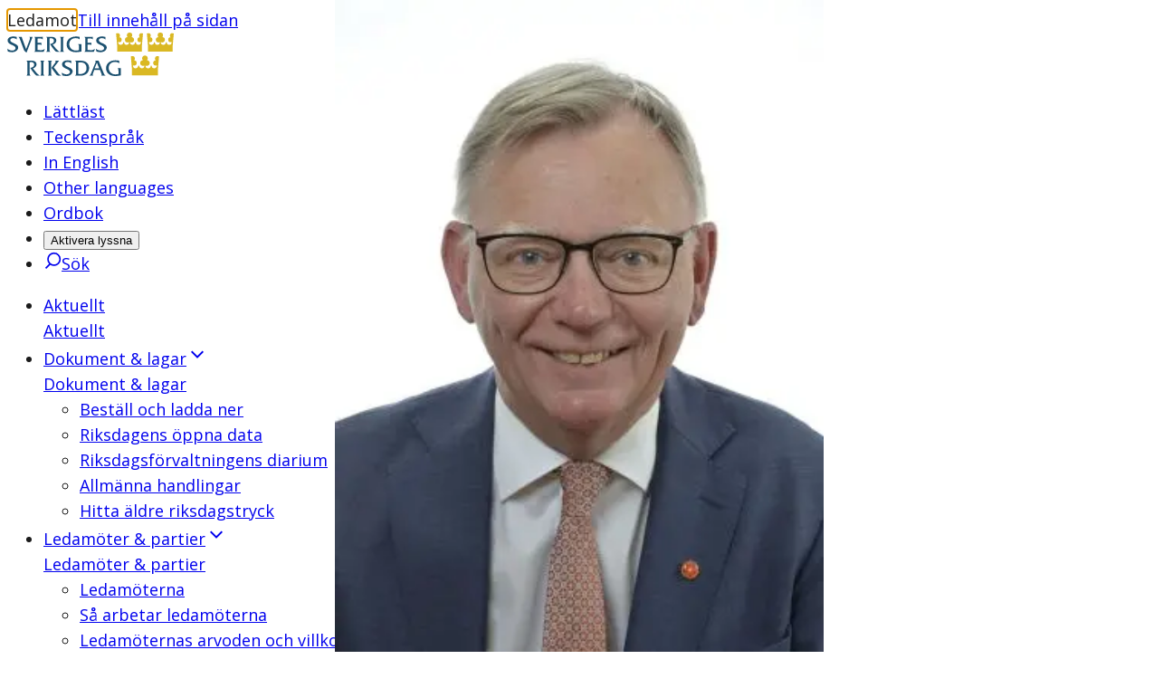

--- FILE ---
content_type: text/html; charset=utf-8
request_url: https://www.riksdagen.se/sv/ledamoter-och-partier/ledamot/lars-backstrom_d7c31afa-83e4-11d4-ae60-0050040c9b55/
body_size: 52293
content:
<!DOCTYPE html><html lang="sv"><head><meta charSet="utf-8"/><meta name="viewport" content="width=device-width"/><title>Lars Bäckström (V) | Sveriges riksdag</title><link rel="shortcut icon" href="/icons/favicon.ico"/><link rel="apple-touch-icon" sizes="57x57" href="/icons/apple-touch-icon-57x57.png"/><link rel="apple-touch-icon" sizes="60x60" href="/icons/apple-touch-icon-60x60.png"/><link rel="apple-touch-icon" sizes="72x72" href="/icons/apple-touch-icon-72x72.png"/><link rel="apple-touch-icon" sizes="76x76" href="/icons/apple-touch-icon-76x76.png"/><link rel="apple-touch-icon" sizes="114x114" href="/icons/apple-touch-icon-114x114.png"/><link rel="apple-touch-icon" sizes="120x120" href="/icons/apple-touch-icon-120x120.png"/><link rel="apple-touch-icon" sizes="144x144" href="/icons/apple-touch-icon-144x144.png"/><link rel="apple-touch-icon" sizes="152x152" href="/icons/apple-touch-icon-152x152.png"/><link rel="apple-touch-icon" sizes="180x180" href="/icons/apple-touch-icon-180x180.png"/><link rel="icon" type="image/png" href="/icons/favicon-32x32.png" sizes="32x32"/><link rel="icon" type="image/png" href="/icons/android-chrome-192x192.png" sizes="192x192"/><link rel="icon" type="image/png" href="/icons/favicon-96x96.png" sizes="96x96"/><link rel="icon" type="image/png" href="/icons/favicon-16x16.png" sizes="16x16"/><link rel="manifest" href="/manifest.json"/><link rel="mask-icon" href="/icons/safari-pinned-tab.svg" color="#1c5170"/><link rel="shortcut icon" href="/icons/favicon.ico"/><meta name="msapplication-TileColor" content="#1c5170"/><meta name="msapplication-TileImage" content="/icons/mstile-144x144.png"/><meta name="theme-color" content="#1c5170"/><meta name="description" content="
Tidigare riksdagsledamot
Vänsterpartiet, Västra Götalands läns västra
"/><meta property="og:description" content="
Tidigare riksdagsledamot
Vänsterpartiet, Västra Götalands läns västra
"/><meta property="og:type" content="website"/><meta property="og:title" content="Lars Bäckström (V)"/><meta property="og:image" content="https://data.riksdagen.se/filarkiv/bilder/ledamot/d7c31afa-83e4-11d4-ae60-0050040c9b55_max.jpg"/><meta property="og:image:type" content="image/jpeg"/><meta property="og:image:width" content="2149"/><meta property="og:image:height" content="2864"/><meta property="og:image:alt" content="Lars Bäckström"/><link rel="canonical" href="https://www.riksdagen.se/sv/ledamoter-och-partier/ledamot/lars-backstrom_d7c31afa-83e4-11d4-ae60-0050040c9b55/"/><meta property="og:url" content="https://www.riksdagen.se/sv/ledamoter-och-partier/ledamot/lars-backstrom_d7c31afa-83e4-11d4-ae60-0050040c9b55/"/><meta name="robots" content="nofollow"/><link rel="alternate" hrefLang="en" href="https://www.riksdagen.se/en/members-and-parties/member/lars-backstrom_d7c31afa-83e4-11d4-ae60-0050040c9b55/"/><link rel="alternate" title="Sagt och gjort" type="application/rss+xml" href="https://data.riksdagen.se/dokumentlista/?iid=d7c31afa-83e4-11d4-ae60-0050040c9b55&amp;avd=dokument,webbtv&amp;del=sog&amp;utformat=rss&amp;sort=pulsdatum&amp;sortorder=desc"/><meta name="next-head-count" content="37"/><link rel="preload" href="/_next/static/media/167495dd227fe64a-s.p.woff2" as="font" type="font/woff2" crossorigin="anonymous" data-next-font="size-adjust"/><link rel="preload" href="/_next/static/css/fe4c78c7e07e3349.css" as="style"/><link rel="stylesheet" href="/_next/static/css/fe4c78c7e07e3349.css" data-n-g=""/><noscript data-n-css=""></noscript><script defer="" nomodule="" src="/_next/static/chunks/polyfills-78c92fac7aa8fdd8.js"></script><script defer="" src="/_next/static/chunks/4483.fec784cd322c8ebb.js"></script><script defer="" src="/_next/static/chunks/6745.e63d8c44a5a215e7.js"></script><script defer="" src="/_next/static/chunks/5675.9d8b31eeef586336.js"></script><script defer="" src="/_next/static/chunks/9755.88e203c7adba3697.js"></script><script defer="" src="/_next/static/chunks/9073.3224240fce7b1f8e.js"></script><script defer="" src="/_next/static/chunks/4102.c0e3856467ec0422.js"></script><script defer="" src="/_next/static/chunks/298.c9bf2fa0f2ef559a.js"></script><script defer="" src="/_next/static/chunks/3540.59c548e9c1308a2c.js"></script><script defer="" src="/_next/static/chunks/8712.373b76e8cce01497.js"></script><script defer="" src="/_next/static/chunks/3000.1c89fa7b7c4b55aa.js"></script><script src="/_next/static/chunks/webpack-345786172257fe9f.js" defer=""></script><script src="/_next/static/chunks/framework-945b357d4a851f4b.js" defer=""></script><script src="/_next/static/chunks/main-91c59ba8ca859a50.js" defer=""></script><script src="/_next/static/chunks/pages/_app-28c6f4bc72660988.js" defer=""></script><script src="/_next/static/chunks/605-8e653ea15dac0237.js" defer=""></script><script src="/_next/static/chunks/pages/sv/%5B%5B...slug%5D%5D-8ad1b92222ac3731.js" defer=""></script><script src="/_next/static/y7EjYdLaIozJ-L9sEUhzU/_buildManifest.js" defer=""></script><script src="/_next/static/y7EjYdLaIozJ-L9sEUhzU/_ssgManifest.js" defer=""></script><style data-styled="" data-styled-version="6.1.13">.ZjpQx{border:0px;clip:rect(0px,0px,0px,0px);height:1px;width:1px;margin:-1px;padding:0px;overflow:hidden;white-space:nowrap;position:absolute;}/*!sc*/
data-styled.g1[id="sc-74211b83-0"]{content:"ZjpQx,"}/*!sc*/
.VqDyW{text-decoration:none;}/*!sc*/
data-styled.g2[id="sc-74211b83-1"]{content:"VqDyW,"}/*!sc*/
.kvseAl{margin:0 auto;width:100%;max-width:124.8rem;padding:0 2rem;display:grid;grid-template-columns:repeat(12,1fr);row-gap:4rem;}/*!sc*/
@media (min-width: 768px){.kvseAl{column-gap:4rem;}}/*!sc*/
.kvseAl >*{grid-column:1/span 12;}/*!sc*/
.eRylId{margin:0 auto;width:100%;max-width:124.8rem;padding:0;display:grid;grid-template-columns:repeat(12,1fr);row-gap:4rem;}/*!sc*/
@media (min-width: 768px){.eRylId{column-gap:4rem;}}/*!sc*/
.eRylId >*{grid-column:1/span 12;}/*!sc*/
data-styled.g3[id="sc-8ce1e73a-0"]{content:"kvseAl,eRylId,"}/*!sc*/
.chKhfN{grid-column:span 12;}/*!sc*/
@media (min-width: 375px){.guddXw{grid-column:span 8;}}/*!sc*/
@media (min-width: 768px){.guddXw{grid-column:span 6;}}/*!sc*/
@media (min-width: 1024px){.guddXw{grid-column:span 3;}}/*!sc*/
@media (min-width: 768px){.dirdqN{grid-column:span 12;}}/*!sc*/
@media (min-width: 1024px){.dirdqN{grid-column:span 6;}}/*!sc*/
.kiUKgy{grid-column:span 12;}/*!sc*/
@media (min-width: 1024px){.kiUKgy{grid-column:span 8;}}/*!sc*/
@media (min-width: 1024px){.hmrtXx{grid-column:span 4;}}/*!sc*/
data-styled.g4[id="sc-8ce1e73a-1"]{content:"chKhfN,guddXw,dirdqN,kiUKgy,hmrtXx,"}/*!sc*/
:root{--color-black:#1b1b1b;--color-black-inactive:#545454;--color-black-60:#545454;--color-black-40:#969696;--color-black-20:#d1d1d1;--color-black-10:#e8e8e8;--color-black-05:#f5f5f5;--color-white:#fff;--color-blue-160:#0b202d;--color-blue-125:#153d54;--color-blue-100:#1c5170;--color-blue-60:#7797a9;--color-blue-40:#a3b8c3;--color-blue-25:#c6d3db;--color-blue-15:#dde5ea;--color-blue-10:#e9f0f4;--color-blue-05:#f4f6f8;--color-link-100:#1c5170;--color-sky-100:#75b2dd;--color-sky-60:#acd1eb;--color-sky-20:#e3f0f8;--color-sky-10:#f1f7fc;--color-raspberry-100:#c41e3a;--color-raspberry-60:#dc7889;--color-raspberry-20:#f3d2d8;--color-raspberry-10:#f9e9eb;--color-moss-100:#3a7728;--color-moss-60:#89ad7e;--color-moss-25:#d8e4d4;--color-moss-15:#ebf1ea;--color-mandarin-100:#e28c05;--color-mandarin-20:#f9e8cd;--color-mandarin-10:#fcf3e6;--color-plum-100:#512654;--color-plum-20:#dcd4dd;--color-plum-10:#eee9ee;--color-lemon-100:#e0ed44;--color-lemon-80:#ebf387;--color-lemon-20:#f9fbda;--color-lemon-10:#fcfdec;--color-red-100:#c41e3a;--color-red-20:#f9e9eb;--color-ice-gray:#f4f6f8;--color-keyboard-focus:#d28304;--fontSize-56:5.6rem;--fontSize-42:4.2rem;--fontSize-40:4rem;--fontSize-36:3.6rem;--fontSize-35:3.5rem;--fontSize-32:3.2rem;--fontSize-31:3.1rem;--fontSize-30:3rem;--fontSize-29:2.9rem;--fontSize-28:2.8rem;--fontSize-24:2.4rem;--fontSize-22:2.2rem;--fontSize-21:2.1rem;--fontSize-20:2rem;--fontSize-18:1.8rem;--fontSize-16:1.6rem;--fontSize-15:1.5rem;--fontSize-14:1.4rem;--fontSize-12:1.2rem;--fontSize-body-sm:var(--fontSize-16);--fontSize-body-md:var(--fontSize-18);--fontWeight-extrabold:700;--fontWeight-bold:600;--fontWeight-semibold:550;--fontWeight-regular:400;--fontFamily-primary:var(--font-sans);--fontFamily-secondary:var(--font-sans);--fontFamily-mono:'Courier New',Courier,monospace;--grid-column-gap:4rem;--grid-row-gap:4rem;--spacing-1:1.2rem;--spacing-2:2.4rem;--spacing-3:3.6rem;--spacing-4:4.8rem;}/*!sc*/
strong{font-weight:bold;}/*!sc*/
em{font-style:italic;}/*!sc*/
mark,.traff-markering{background-color:var(--color-lemon-80);}/*!sc*/
[href^='mailto']{overflow-wrap:anywhere;}/*!sc*/
meter::-webkit-meter-bar,meter::-webkit-meter-optimum-value{background:transparent;}/*!sc*/
meter::-moz-meter-bar{background:none;}/*!sc*/
*:focus-visible{outline:none;}/*!sc*/
.keyboard-focus *:focus{outline:0.2rem solid var(--color-keyboard-focus);}/*!sc*/
.keyboard-focus .focus-inline:focus,.keyboard-focus .focus-inline *:focus{outline-offset:-0.2rem;}/*!sc*/
data-styled.g5[id="sc-global-jsScvh1"]{content:"sc-global-jsScvh1,"}/*!sc*/
.bQvSHb{position:fixed;bottom:40px;opacity:0;transition:opacity 0.3s ease-in-out;transform:translateX(1.3rem);border-radius:3.7rem 0 0 3.7rem;right:0;text-decoration:none;color:var(--color-link-100);padding:0.8rem 2rem 0.8rem 1.3rem;border:0.1rem solid var(--color-blue-25);font-family:var(--fontFamily-secondary);font-weight:var(--fontWeight-bold);font-size:var(--fontSize-16);color:var(--color-blue-100);background-color:var(--color-white);display:flex;align-items:center;}/*!sc*/
@media (hover:hover){.bQvSHb:hover{background-color:var(--color-white);}@media (min-width: 1024px){.bQvSHb:hover{background-color:var(--color-blue-125);}}}/*!sc*/
.bQvSHb:focus{background-color:var(--color-white);}/*!sc*/
@media (min-width: 1024px){.bQvSHb:focus{background-color:var(--color-blue-125);}}/*!sc*/
@media (min-width: 1024px){.bQvSHb{position:absolute;top:0;bottom:auto;transform:translateX(0);border-radius:3.7rem;background-color:var(--color-blue-100);}}/*!sc*/
.bQvSHb svg{transform:rotate(180deg);margin-right:0.8rem;color:var(--color-blue-100);}/*!sc*/
@media (min-width: 1024px){.bQvSHb svg{color:var(--color-white);}}/*!sc*/
.bQvSHb span{display:none;}/*!sc*/
@media (min-width: 1024px){.bQvSHb span{display:inline;color:var(--color-white);}}/*!sc*/
data-styled.g7[id="sc-f6df40ae-0"]{content:"bQvSHb,"}/*!sc*/
.FbkIw{font-family:var(--fontFamily-primary);max-width:68.8rem;font-size:var(--fontSize-29);line-height:1.1724137931034482;font-weight:var(--fontWeight-semibold);margin-bottom:2.7rem;font-variation-settings:'wdth' 97;}/*!sc*/
@media (min-width: 768px){.FbkIw{font-size:var(--fontSize-36);line-height:1.1111111111111112;margin-bottom:3.2rem;letter-spacing:-0.01em;}}/*!sc*/
.cOfCdk{font-family:var(--fontFamily-primary);max-width:68.8rem;font-size:var(--fontSize-17);font-weight:var(--fontWeight-semibold);font-variation-settings:'wdth' 97;line-height:1.7058823529411764;}/*!sc*/
@media (min-width: 768px){.cOfCdk{font-size:var(--fontSize-20);line-height:1.7;}}/*!sc*/
.jqqEUn{font-family:var(--fontFamily-primary);max-width:68.8rem;font-size:var(--fontSize-18);line-height:1.3333333333333333;font-weight:var(--fontWeight-semibold);font-variation-settings:'wdth' 97;margin-bottom:1.6rem;}/*!sc*/
@media (min-width: 768px){.jqqEUn{font-size:var(--fontSize-21);line-height:1.1904761904761905;margin-bottom:2rem;}}/*!sc*/
.faJATG{font-family:var(--fontFamily-primary);max-width:68.8rem;font-size:var(--fontSize-14);line-height:1.7142;letter-spacing:0;}/*!sc*/
.kjyAfG{font-family:var(--fontFamily-primary);max-width:68.8rem;font-size:var(--fontSize-16);line-height:1.25;font-weight:var(--fontWeight-bold);}/*!sc*/
@media (min-width: 768px){.kjyAfG{font-size:var(--fontSize-18);line-height:1.2222222222222223;}}/*!sc*/
.eceZWk{font-family:var(--fontFamily-primary);max-width:68.8rem;font-size:var(--fontSize-22);line-height:1.1818181818181819;font-weight:var(--fontWeight-semibold);font-variation-settings:'wdth' 97;margin-bottom:1.6rem;}/*!sc*/
@media (min-width: 768px){.eceZWk{font-size:var(--fontSize-28);line-height:1.1428571428571428;margin-bottom:2.2rem;}}/*!sc*/
.gRxUVB{font-family:var(--fontFamily-primary);max-width:68.8rem;margin-bottom:2.4rem;font-size:var(--fontSize-16);font-weight:var(--fontWeight-regular);line-height:1.625;}/*!sc*/
@media (min-width: 768px){.gRxUVB{font-size:var(--fontSize-18);line-height:1.6111111111111112;}}/*!sc*/
.bToklp{font-family:var(--fontFamily-primary);max-width:68.8rem;font-size:var(--fontSize-12);line-height:2;letter-spacing:0.02em;}/*!sc*/
.ddZoHC{font-family:var(--fontFamily-primary);max-width:68.8rem;font-size:var(--fontSize-18);line-height:1.3333333333333333;font-weight:var(--fontWeight-bold);margin-bottom:1.6rem;}/*!sc*/
@media (min-width: 768px){.ddZoHC{font-size:var(--fontSize-21);line-height:1.1904761904761905;margin-bottom:2rem;}}/*!sc*/
.jJBZfi{font-family:var(--fontFamily-primary);max-width:68.8rem;font-size:var(--fontSize-14);line-height:1.5714285714285714;font-weight:var(--fontWeight-bold);letter-spacing:0.01em;font-variation-settings:'wdth' 100;}/*!sc*/
.iNVXza{font-family:var(--fontFamily-primary);max-width:68.8rem;font-size:var(--fontSize-14);line-height:1.7142;letter-spacing:0;font-weight:var(--fontWeight-bold);}/*!sc*/
data-styled.g11[id="sc-6687d621-0"]{content:"FbkIw,cOfCdk,jqqEUn,faJATG,kjyAfG,eceZWk,gRxUVB,bToklp,ddZoHC,jJBZfi,iNVXza,"}/*!sc*/
.gkJeMy{position:relative;width:100%;height:0;padding-bottom:100%;}/*!sc*/
data-styled.g39[id="sc-c739f384-0"]{content:"gkJeMy,"}/*!sc*/
.byKZOJ{overflow:hidden;box-sizing:border-box;width:initial;height:initial;background:none;border:0;margin:0;padding:0;display:block;position:absolute;inset:0;}/*!sc*/
data-styled.g40[id="sc-d66c3d91-0"]{content:"byKZOJ,"}/*!sc*/
.idlQaZ{position:absolute;inset:0;box-sizing:border-box;padding:0;border:0;margin:auto;display:block;width:0;height:0;min-width:100%;max-width:100%;min-height:100%;max-height:100%;object-position:center;}/*!sc*/
.bmBUQV{position:absolute;inset:0;box-sizing:border-box;padding:0;border:0;margin:auto;display:block;width:0;height:0;min-width:100%;max-width:100%;min-height:100%;max-height:100%;object-fit:cover;}/*!sc*/
.hLqGEj{position:absolute;inset:0;box-sizing:border-box;padding:0;border:0;margin:auto;display:block;width:0;height:0;min-width:100%;max-width:100%;min-height:100%;max-height:100%;object-fit:contain;object-position:center;}/*!sc*/
data-styled.g42[id="sc-d66c3d91-2"]{content:"idlQaZ,bmBUQV,hLqGEj,"}/*!sc*/
.ezmNRm{width:100%;overflow:hidden;display:block;transition:max-height 300ms ease-in-out 0ms;}/*!sc*/
data-styled.g59[id="sc-83ffff19-0"]{content:"ezmNRm,"}/*!sc*/
.bNmkVc{transform:translateX(-999rem);}/*!sc*/
data-styled.g60[id="sc-83ffff19-1"]{content:"bNmkVc,"}/*!sc*/
.jHVerW{font-size:var(--fontSize-15);font-weight:normal;line-height:1.6;margin-bottom:1rem;}/*!sc*/
.jHVerW ul li,.jHVerW ol li{position:relative;margin-left:0;margin-bottom:0.8rem;padding-left:2.4rem;}/*!sc*/
[dir='rtl'] .jHVerW ul li,[dir='rtl'] .jHVerW ol li{padding-left:0;padding-right:2.4rem;}/*!sc*/
.jHVerW ul li::before{content:'';position:absolute;top:0.8rem;left:0;display:block;width:1.2rem;height:1.2rem;background-color:var(--color-blue-100);}/*!sc*/
[dir='rtl'] .jHVerW ul li::before{left:auto;right:0rem;}/*!sc*/
.jHVerW ol{counter-reset:orderedlist;}/*!sc*/
.jHVerW ol li::before{counter-increment:orderedlist;content:counter(orderedlist) '.';position:absolute;top:0;left:0;font-weight:bold;color:var(--color-blue-100);}/*!sc*/
[dir='rtl'] .jHVerW ol li::before{left:auto;right:0rem;}/*!sc*/
.jHVerW ol[start],.jHVerW ol[type]{list-style:decimal;list-style-position:inside;}/*!sc*/
.jHVerW ol[start] li::marker,.jHVerW ol[type] li::marker{font-weight:bold;color:var(--color-blue-100);}/*!sc*/
.jHVerW ol[start] li::before,.jHVerW ol[type] li::before{content:none;}/*!sc*/
.jHVerW ol[start] li,.jHVerW ol[type] li{padding-left:0;}/*!sc*/
[dir='rtl'] .jHVerW ol[start] li,[dir='rtl'] .jHVerW ol[type] li{padding-right:0;}/*!sc*/
@media (min-width: 768px){.jHVerW{font-size:var(--fontSize-16);line-height:1.6875;}}/*!sc*/
.jHVerW h4{margin-bottom:0;}/*!sc*/
.jHVerW dl,.jHVerW a{font-size:var(--fontSize-14);line-height:1.5714285714285714;}/*!sc*/
.jHVerW dt,.jHVerW dd{font-weight:var(--fontWeight-regular);display:inline-block;line-height:inherit;margin-right:1rem;}/*!sc*/
.jHVerW dt{font-weight:var(--fontWeight-bold);margin-right:0rem;}/*!sc*/
.jHVerW dt:after{content:':';}/*!sc*/
data-styled.g73[id="sc-40840490-0"]{content:"jHVerW,"}/*!sc*/
.ddEPuu{display:flex;gap:2rem;padding-bottom:2rem;margin-bottom:2rem;flex-direction:column;padding-bottom:2rem;margin-bottom:2rem;border-bottom:1px solid var(--color-blue-15);}/*!sc*/
@media (min-width: 768px){.ddEPuu{flex-direction:row;}}/*!sc*/
.ddEPuu h3{margin-bottom:0.7rem;}/*!sc*/
data-styled.g79[id="sc-c1851ef2-0"]{content:"ddEPuu,"}/*!sc*/
.eZkWz{flex-grow:1;}/*!sc*/
data-styled.g80[id="sc-c1851ef2-1"]{content:"eZkWz,"}/*!sc*/
.kAUGWH{width:100%;flex-shrink:0;max-width:20rem;}/*!sc*/
.kAUGWH >div{margin-bottom:0;}/*!sc*/
@media (min-width: 768px){.kAUGWH{max-width:15rem;}}/*!sc*/
data-styled.g81[id="sc-c1851ef2-2"]{content:"kAUGWH,"}/*!sc*/
.gymzUC{align-self:flex-start;position:relative;margin-bottom:0.5rem;border-radius:0.4rem;overflow:hidden;}/*!sc*/
data-styled.g82[id="sc-c1851ef2-3"]{content:"gymzUC,"}/*!sc*/
.hMAyUd{background:var(--color-blue-125);color:white;padding:0 0.5rem;position:absolute;right:0;bottom:0;}/*!sc*/
data-styled.g83[id="sc-c1851ef2-4"]{content:"hMAyUd,"}/*!sc*/
.dbONAI{margin:0;}/*!sc*/
data-styled.g84[id="sc-c1851ef2-5"]{content:"dbONAI,"}/*!sc*/
.dZEnTm{background:none;border:none;padding:0;cursor:pointer;margin-left:4px;color:inherit;}/*!sc*/
data-styled.g138[id="sc-22dd989f-0"]{content:"dZEnTm,"}/*!sc*/
.kqedvd{position:relative;}/*!sc*/
data-styled.g139[id="sc-210793d1-0"]{content:"kqedvd,"}/*!sc*/
.duPniQ{height:24px;left:0;opacity:0;position:absolute;top:0;width:24px;}/*!sc*/
.duPniQ:focus{outline-color:currentColor;outline-offset:2px;}/*!sc*/
.duPniQ:checked+label::before{background-color:var(--color-blue-100);border-color:var(--color-blue-100);}/*!sc*/
.duPniQ:checked+label::after{opacity:1;}/*!sc*/
.duPniQ:focus-visible+label::before{box-shadow:0 0 0 2px var(--color-mandarin-100);}/*!sc*/
.duPniQ:disabled+label::before{background-color:var(--color-black-10);}/*!sc*/
data-styled.g140[id="sc-210793d1-1"]{content:"duPniQ,"}/*!sc*/
.bjoiMH{display:inline-block;padding:1.1rem 0 1.1rem 4.9rem;font-size:1.6rem;}/*!sc*/
.bjoiMH::before{border:2px solid;border-color:var(--color-blue-60);border-radius:4px;content:'';height:24px;left:1.1rem;position:absolute;top:1.3rem;width:24px;}/*!sc*/
.bjoiMH::after{border:3px solid;border-left:0;border-top:0;border-radius:2px;color:var(--color-white);content:'';height:13px;left:19px;opacity:0;position:absolute;top:17px;transform:rotate(45deg);transition:opacity 0.2s ease-in-out;width:8px;}/*!sc*/
data-styled.g141[id="sc-210793d1-2"]{content:"bjoiMH,"}/*!sc*/
.bIUfNJ{position:relative;top:0.6rem;display:inline-block;width:auto;color:var(--color-blue-100);}/*!sc*/
data-styled.g143[id="sc-210793d1-4"]{content:"bIUfNJ,"}/*!sc*/
.iEFUGj{display:flex;font-weight:500;color:var(--color-link-100);align-items:center;width:100%;gap:0.5rem;}/*!sc*/
data-styled.g144[id="sc-c23ecbae-0"]{content:"iEFUGj,"}/*!sc*/
.iHTglO{padding:1.1rem 1.5rem;width:100%;}/*!sc*/
data-styled.g145[id="sc-c23ecbae-1"]{content:"iHTglO,"}/*!sc*/
.gcjtDx{background:var(--color-blue-05);cursor:pointer;display:flex;align-items:center;justify-content:center;flex-shrink:0;font-size:var(--fontSize-20);line-height:1.3;margin-left:auto;transition:all 0.1s ease-in-out;border:1px solid var(--color-blue-60);box-shadow:inset 0 0 0 1px transparent;margin-top:4px;margin-right:3px;margin-bottom:3px;border-radius:3px;height:44px;width:44px;border-bottom-left-radius:0;border-bottom-right-radius:0;}/*!sc*/
.gcjtDx svg{transform:rotate(-180deg);}/*!sc*/
.gcjtDx:hover{cursor:pointer;border:1px solid var(--color-blue-25);box-shadow:inset 0 0 0 1px var(--color-blue-25);}/*!sc*/
.gcjtDx svg{transition:transform 0.3s ease-in-out;}/*!sc*/
data-styled.g148[id="sc-c23ecbae-4"]{content:"gcjtDx,"}/*!sc*/
.eueozC{position:relative;width:1.2rem;height:1.2rem;display:inline-block;margin-right:0.5rem;}/*!sc*/
.eueozC:before,.eueozC:after{content:'';position:absolute;background-color:var(--color-blue-100);transition:transform 0.25s ease-out;}/*!sc*/
.eueozC:before{top:0;left:50%;width:0.2rem;height:100%;margin-left:-0.1rem;}/*!sc*/
.eueozC:after{top:50%;left:0;width:100%;height:0.2rem;margin-top:-0.1rem;}/*!sc*/
data-styled.g149[id="sc-50e64ac6-0"]{content:"eueozC,"}/*!sc*/
.fRgyrf{display:block;width:100%;border-radius:4px;background-color:var(--color-blue-05);padding:1.1rem 1.5rem;border:0;color:var(--color-link-100);margin-top:1.1rem;font-family:var(--fontFamily-primary);font-weight:600;font-size:var(--fontSize-16);transition:background-color 0.2s ease-in-out;}/*!sc*/
.fRgyrf:hover{cursor:pointer;background-color:var(--color-blue-15);}/*!sc*/
data-styled.g150[id="sc-50e64ac6-1"]{content:"fRgyrf,"}/*!sc*/
.bdiujk{margin-left:0;margin-top:0;}/*!sc*/
data-styled.g151[id="sc-4914ebf5-0"]{content:"bdiujk,"}/*!sc*/
.jPJijh{display:block;overflow:hidden;width:100%;border-radius:4px;background-color:var(--color-blue-05);border:1px solid var(--color-blue-60);border-radius:4px 4px 0 0;color:black;line-height:1.3;}/*!sc*/
.jPJijh button,.jPJijh svg{font-family:var(--fontFamily-primary);font-weight:500;color:var(--color-link-100);}/*!sc*/
data-styled.g152[id="sc-4914ebf5-1"]{content:"jPJijh,"}/*!sc*/
.jOLzKC{border-radius:4px;border:0;background-color:var(--color-blue-100);color:var(--color-white);padding:0.8rem 1.2rem;line-height:1.2;display:flex;justify-content:center;align-items:center;transition:background-color 0.2s ease-in-out;}/*!sc*/
@media (min-width: 1024px){.jOLzKC{display:none;}}/*!sc*/
.jOLzKC >span{pointer-events:none;}/*!sc*/
.jOLzKC b{font-weight:600;}/*!sc*/
.jOLzKC:hover{cursor:pointer;background-color:var(--color-blue-125);}/*!sc*/
data-styled.g153[id="sc-5b21553d-0"]{content:"jOLzKC,"}/*!sc*/
.igTRIy{padding:0 0 0 0.8rem!important;border-width:0!important;}/*!sc*/
data-styled.g163[id="sc-f687e756-0"]{content:"igTRIy,"}/*!sc*/
.kykqmc{padding:0!important;}/*!sc*/
.kykqmc svg{pointer-events:none;}/*!sc*/
data-styled.g164[id="sc-7bd4c1d-0"]{content:"kykqmc,"}/*!sc*/
.bBuSwb{border-right-width:1px!important;}/*!sc*/
.bBuSwb a{background-color:var(--color-link-100);color:var(--color-white);border-radius:100%;}/*!sc*/
.itHqKa{border-right-width:1px!important;}/*!sc*/
data-styled.g166[id="sc-88b0649b-0"]{content:"bBuSwb,itHqKa,"}/*!sc*/
.cLpyjv{display:flex;flex-direction:row;justify-content:center;margin-bottom:2.4rem;}/*!sc*/
.cLpyjv li{padding:0 0.8rem;border-right:1px solid var(--color-blue-15);}/*!sc*/
.cLpyjv li:first-child{padding-left:0;border-right-width:0;}/*!sc*/
.cLpyjv li:last-child{border-right-width:0;}/*!sc*/
.cLpyjv a,.cLpyjv span{display:inline-flex;min-height:3.2rem;min-width:3.2rem;align-items:center;justify-content:center;text-decoration:none;font-size:var(--fontSize-15);line-height:1.6;}/*!sc*/
data-styled.g167[id="sc-6f44c7e7-0"]{content:"cLpyjv,"}/*!sc*/
@media (min-width: 768px){.cdmRLz{column-count:3;column-gap:4.2rem;}}/*!sc*/
data-styled.g312[id="sc-ef22b2fe-0"]{content:"cdmRLz,"}/*!sc*/
.btroqW{break-inside:avoid-column;}/*!sc*/
data-styled.g313[id="sc-ef22b2fe-1"]{content:"btroqW,"}/*!sc*/
.gwKVer{margin:0;font-weight:var(--fontWeight-bold);margin-bottom:0.5rem;}/*!sc*/
data-styled.g314[id="sc-ef22b2fe-2"]{content:"gwKVer,"}/*!sc*/
.gdlFPk{display:inline;font-weight:var(--fontWeight-bold);}/*!sc*/
.gdlFPk:before{content:'';display:block;}/*!sc*/
.gdlFPk:after{content:' ';}/*!sc*/
data-styled.g315[id="sc-ef22b2fe-3"]{content:"gdlFPk,"}/*!sc*/
.flUGxi{margin-bottom:3rem;}/*!sc*/
data-styled.g316[id="sc-ef22b2fe-4"]{content:"flUGxi,"}/*!sc*/
.kFQmHZ{display:inline;}/*!sc*/
data-styled.g317[id="sc-ef22b2fe-5"]{content:"kFQmHZ,"}/*!sc*/
.jBGIPN{row-gap:0.8rem;column-gap:3rem;margin-bottom:3rem;}/*!sc*/
data-styled.g325[id="sc-9b33cc55-0"]{content:"jBGIPN,"}/*!sc*/
.flPCtf ul li,.flPCtf ol li{position:relative;margin-left:0;margin-bottom:0.8rem;padding-left:2.4rem;}/*!sc*/
[dir='rtl'] .flPCtf ul li,[dir='rtl'] .flPCtf ol li{padding-left:0;padding-right:2.4rem;}/*!sc*/
.flPCtf ul li::before{content:'';position:absolute;top:0.8rem;left:0;display:block;width:1.2rem;height:1.2rem;background-color:var(--color-blue-100);}/*!sc*/
[dir='rtl'] .flPCtf ul li::before{left:auto;right:0rem;}/*!sc*/
.flPCtf ol{counter-reset:orderedlist;}/*!sc*/
.flPCtf ol li::before{counter-increment:orderedlist;content:counter(orderedlist) '.';position:absolute;top:0;left:0;font-weight:bold;color:var(--color-blue-100);}/*!sc*/
[dir='rtl'] .flPCtf ol li::before{left:auto;right:0rem;}/*!sc*/
.flPCtf ol[start],.flPCtf ol[type]{list-style:decimal;list-style-position:inside;}/*!sc*/
.flPCtf ol[start] li::marker,.flPCtf ol[type] li::marker{font-weight:bold;color:var(--color-blue-100);}/*!sc*/
.flPCtf ol[start] li::before,.flPCtf ol[type] li::before{content:none;}/*!sc*/
.flPCtf ol[start] li,.flPCtf ol[type] li{padding-left:0;}/*!sc*/
[dir='rtl'] .flPCtf ol[start] li,[dir='rtl'] .flPCtf ol[type] li{padding-right:0;}/*!sc*/
.flPCtf p.sky-100{border-left:0.4rem solid var(--color-sky-100);margin:4.8rem 0;padding-left:2.8rem;font-size:var(--fontSize-18);}/*!sc*/
.flPCtf p.plum-100{border-left:0.4rem solid var(--color-plum-100);margin:4.8rem 0;padding-left:2.8rem;font-size:var(--fontSize-18);}/*!sc*/
.flPCtf p.plum-100 a{color:var(--color-white);}/*!sc*/
.flPCtf p.mandarin-100{border-left:0.4rem solid var(--color-mandarin-100);margin:4.8rem 0;padding-left:2.8rem;font-size:var(--fontSize-18);}/*!sc*/
.flPCtf .fact{margin-bottom:4rem;padding:2.4rem;}/*!sc*/
@media (min-width: 768px){.flPCtf .fact{padding:4rem;}}/*!sc*/
.flPCtf .fact h2{font-size:var(--fontSize-22);line-height:1.1818181818181819;font-weight:var(--fontWeight-semibold);font-variation-settings:'wdth' 97;margin-bottom:1.6rem;}/*!sc*/
@media (min-width: 768px){.flPCtf .fact h2{font-size:var(--fontSize-28);line-height:1.1428571428571428;margin-bottom:2.2rem;}}/*!sc*/
.flPCtf .fact *:first-child{margin-top:0;}/*!sc*/
.flPCtf .fact >*:last-child{margin-bottom:0;}/*!sc*/
.flPCtf .fact.mandarin-10{background-color:var(--color-mandarin-10);}/*!sc*/
.flPCtf .fact.plum-10{background-color:var(--color-plum-10);}/*!sc*/
.flPCtf .fact.moss-15{background-color:var(--color-moss-15);}/*!sc*/
.flPCtf .fact.sky-20{background-color:var(--color-sky-20);}/*!sc*/
.flPCtf .fact.plum-100{color:var(--color-white);background-color:var(--color-plum-100);}/*!sc*/
.flPCtf .fact.plum-100 a{color:var(--color-white);}/*!sc*/
.flPCtf .preamble{font-size:var(--fontSize-17);font-weight:var(--fontWeight-semibold);font-variation-settings:'wdth' 97;line-height:1.7058823529411764;}/*!sc*/
@media (min-width: 768px){.flPCtf .preamble{font-size:var(--fontSize-20);line-height:1.7;}}/*!sc*/
.flPCtf code{font-family:var(--fontFamily-mono);}/*!sc*/
.flPCtf pre code{display:block;background-color:var(--color-mandarin-10);border:1px solid var(--color-mandarin-20);border-radius:0.2rem;padding:2.4rem;}/*!sc*/
.flPCtf a{color:var(--color-black);}/*!sc*/
.flPCtf a[href]{color:var(--color-link-100);}/*!sc*/
.flPCtf a:not([href]){text-decoration:none;}/*!sc*/
data-styled.g364[id="sc-7f736af0-0"]{content:"flPCtf,"}/*!sc*/
.cdkIoC{max-width:68.8rem;}/*!sc*/
.cdkIoC .sc-7f736af0-0> h1:not(:first-child),.cdkIoC .sc-7f736af0-0> h2:not(:first-child),.cdkIoC .sc-7f736af0-0> h3:not(:first-child),.cdkIoC .sc-7f736af0-0> h4:not(:first-child),.cdkIoC .sc-7f736af0-0> h5:not(:first-child),.cdkIoC .sc-7f736af0-0> h6:not(:first-child){margin-top:1.5em;}/*!sc*/
data-styled.g365[id="sc-7f736af0-1"]{content:"cdkIoC,"}/*!sc*/
.jaQMrl >div{display:grid;}/*!sc*/
@media (min-width: 375px){.jaQMrl >div{grid-template:auto/150px 1fr;}}/*!sc*/
data-styled.g385[id="sc-501fac6e-0"]{content:"jaQMrl,"}/*!sc*/
.Iihma{margin:0;font-weight:var(--fontWeight-bold);}/*!sc*/
@media (min-width: 375px){.Iihma{margin-bottom:0.5rem;}}/*!sc*/
data-styled.g386[id="sc-501fac6e-1"]{content:"Iihma,"}/*!sc*/
.cElFEL{margin-bottom:0.5rem;}/*!sc*/
data-styled.g387[id="sc-501fac6e-2"]{content:"cElFEL,"}/*!sc*/
.cbUsNP{margin:0;}/*!sc*/
data-styled.g415[id="sc-ee5f3702-0"]{content:"cbUsNP,"}/*!sc*/
.YGOmG{padding:2.2rem;display:flex;align-items:center;}/*!sc*/
data-styled.g416[id="sc-ee5f3702-1"]{content:"YGOmG,"}/*!sc*/
.iwdXbF{width:100%;flex-grow:1;}/*!sc*/
data-styled.g417[id="sc-ee5f3702-2"]{content:"iwdXbF,"}/*!sc*/
.cWQSCR{margin-bottom:1.5rem;}/*!sc*/
data-styled.g418[id="sc-ee5f3702-3"]{content:"cWQSCR,"}/*!sc*/
.lbDbWe{padding:2.2rem;}/*!sc*/
data-styled.g420[id="sc-ee5f3702-5"]{content:"lbDbWe,"}/*!sc*/
.kDLueB{position:relative;}/*!sc*/
data-styled.g582[id="sc-921be1c5-0"]{content:"kDLueB,"}/*!sc*/
.dNzoxW{border-bottom:1px solid var(--color-blue-25);display:flex;}/*!sc*/
data-styled.g583[id="sc-921be1c5-1"]{content:"dNzoxW,"}/*!sc*/
.fgRiST{display:flex;justify-content:space-between;flex-wrap:wrap;}/*!sc*/
data-styled.g683[id="sc-3a7870a9-0"]{content:"fgRiST,"}/*!sc*/
.hbsccm{display:grid;grid-template-rows:1fr 1fr;gap:2%;width:100%;}/*!sc*/
@media (min-width: 375px){.hbsccm{grid-template-rows:none;grid-template-columns:1fr 1fr;}}/*!sc*/
data-styled.g684[id="sc-3a7870a9-1"]{content:"hbsccm,"}/*!sc*/
.fPBeOi{border-bottom:1px solid var(--color-blue-15);margin-bottom:2rem;}/*!sc*/
data-styled.g719[id="sc-424c5aa1-0"]{content:"fPBeOi,"}/*!sc*/
.eVfba-D{border-bottom:1px solid var(--color-blue-15);padding-bottom:4rem;}/*!sc*/
data-styled.g720[id="sc-623c82b1-0"]{content:"eVfba-D,"}/*!sc*/
.cCHuzB{margin-top:0.5rem;font-weight:600;font-size:var(--fontSize-16);}/*!sc*/
data-styled.g721[id="sc-623c82b1-1"]{content:"cCHuzB,"}/*!sc*/
</style></head><body><div id="__next"><div class="font-wrapper __variable_ee216b __className_ee216b"><style>
    #nprogress {
      pointer-events: none;
    }
    #nprogress .bar {
      background: var(--color-blue-60);
      position: fixed;
      z-index: 9999;
      top: 0;
      left: 0;
      width: 100%;
      height: 3px;
    }
    #nprogress .peg {
      display: block;
      position: absolute;
      right: 0px;
      width: 100px;
      height: 100%;
      box-shadow: 0 0 10px var(--color-blue-60), 0 0 5px var(--color-blue-60);
      opacity: 1;
      -webkit-transform: rotate(3deg) translate(0px, -4px);
      -ms-transform: rotate(3deg) translate(0px, -4px);
      transform: rotate(3deg) translate(0px, -4px);
    }
    #nprogress .spinner {
      display: block;
      position: fixed;
      z-index: 1031;
      top: 15px;
      right: 15px;
    }
    #nprogress .spinner-icon {
      width: 18px;
      height: 18px;
      box-sizing: border-box;
      border: solid 2px transparent;
      border-top-color: var(--color-blue-60);
      border-left-color: var(--color-blue-60);
      border-radius: 50%;
      -webkit-animation: nprogresss-spinner 400ms linear infinite;
      animation: nprogress-spinner 400ms linear infinite;
    }
    .nprogress-custom-parent {
      overflow: hidden;
      position: relative;
    }
    .nprogress-custom-parent #nprogress .spinner,
    .nprogress-custom-parent #nprogress .bar {
      position: absolute;
    }
    @-webkit-keyframes nprogress-spinner {
      0% {
        -webkit-transform: rotate(0deg);
      }
      100% {
        -webkit-transform: rotate(360deg);
      }
    }
    @keyframes nprogress-spinner {
      0% {
        transform: rotate(0deg);
      }
      100% {
        transform: rotate(360deg);
      }
    }
  </style><div class="flex h-full flex-col gap-y-[3.2rem]"><div class="z-100 min-h-[9rem] min-[500px]:z-auto lg:z-100 lg:min-h-auto"><div id="top" class="mx-auto flex w-full focus:outline-none!"><span aria-hidden="true" tabindex="-1" class="sr-only">Ledamot</span><a href="#content" class="bg-mandarin-100 focus:t-0 absolute -top-[10rem] z-1600 block w-full p-[1rem] text-center text-black no-underline outline-0! hover:underline focus:relative focus:top-0">Till innehåll på sidan</a></div><header class="min-h-36 bg-white lg:min-h-auto"><div class="lg:grid-rows[auto_1fr] mx-auto my-0 grid min-h-full w-full max-w-[1248px] grid-cols-[auto_1fr] py-0 pr-4 pl-8 sm:px-8"><div class="center relative z-100 flex items-center transition-transform duration-200 ease-[cubic-bezier(0.075,0.82,0.165,1)] min-[700px]:z-auto min-[700px]:translate-x-0 min-[500px]:translate-0 lg:mx-0 lg:mt-[2rem] lg:mb-[0.4rem]"><a class="leading-none" href="https://www.riksdagen.se/sv/"><img class="inline object-scale-down transition-[width] object-[left_center] duration-200 ease-in-out sm:w-[18.4rem]" alt="Sveriges Riksdags logotyp, tillbaka till startsidan" src="/images/logos/riksdagen.svg"/></a></div><div class="relative mt-12 w-full flex-col hidden lg:mt-[1.8rem] lg:flex lg:flex-row lg:justify-end"><ul class="mb-[2.4rem] flex list-none flex-col flex-wrap pl-[1.4rem] lg:flex-row lg:gap-[2rem] lg:pl-0"><li class="mb-4 pt-0 lg:pl-[0.4rem]"><a lang="sv" class="text-link-100 mt-[0.6rem] flex gap-x-2 text-[1.4rem] no-underline hover:underline focus:underline" href="https://www.riksdagen.se/sv/lattlast/"><span class="relative h-[2rem] w-[2rem] lg:hidden xl:inline"><span class="sc-d66c3d91-0 byKZOJ"><img src="https://bilder.riksdagen.se/publishedmedia/phqjo6at2lwpitzinc88/Lattlast.svg" alt="" decoding="async" class="sc-d66c3d91-2 idlQaZ contain"/></span></span>Lättläst</a></li><li class="mb-4 pt-0 lg:pl-[0.4rem]"><a lang="sv" class="text-link-100 mt-[0.6rem] flex gap-x-2 text-[1.4rem] no-underline hover:underline focus:underline" href="https://www.riksdagen.se/sv/teckensprak/"><span class="relative h-[2rem] w-[2rem] lg:hidden xl:inline"><span class="sc-d66c3d91-0 byKZOJ"><img src="https://bilder.riksdagen.se/publishedmedia/si3xunvde5ed7x9kbgup/Teckenspr-kx.svg" alt="" decoding="async" class="sc-d66c3d91-2 idlQaZ contain"/></span></span>Teckenspråk</a></li><li class="mb-4 pt-0 lg:pl-[0.4rem]"><a lang="en" class="text-link-100 mt-[0.6rem] flex gap-x-2 text-[1.4rem] no-underline hover:underline focus:underline" href="https://www.riksdagen.se/en/"><span class="relative h-[2rem] w-[2rem] lg:hidden xl:inline"><span class="sc-d66c3d91-0 byKZOJ"><img src="https://bilder.riksdagen.se/publishedmedia/yej5prhexy6wljm6xi0q/EN.svg" alt="" decoding="async" class="sc-d66c3d91-2 idlQaZ contain"/></span></span>In English</a></li><li class="mb-4 pt-0 lg:pl-[0.4rem]"><a lang="en" class="text-link-100 mt-[0.6rem] flex gap-x-2 text-[1.4rem] no-underline hover:underline focus:underline" href="https://www.riksdagen.se/en/other-languages/"><span class="relative h-[2rem] w-[2rem] lg:hidden xl:inline"><span class="sc-d66c3d91-0 byKZOJ"><img src="https://bilder.riksdagen.se/publishedmedia/cd9uppo7d5uxibh07lrl/Andra_sprak.svg" alt="" decoding="async" class="sc-d66c3d91-2 idlQaZ contain"/></span></span>Other languages</a></li><li class="mb-4 pt-0 lg:pl-[0.4rem]"><a lang="sv" class="text-link-100 mt-[0.6rem] flex gap-x-2 text-[1.4rem] no-underline hover:underline focus:underline" href="https://www.riksdagen.se/sv/ordbok/"><span class="relative h-[2rem] w-[2rem] lg:hidden xl:inline"><span class="sc-d66c3d91-0 byKZOJ"><img src="https://bilder.riksdagen.se/publishedmedia/l56oqgewza1umxxvuk17/Ordbok.svg" alt="" decoding="async" class="sc-d66c3d91-2 idlQaZ contain"/></span></span>Ordbok</a></li><li class="mb-[1rem] pt-0 lg:pl-[0.4rem]"><button type="button" aria-pressed="false" class="border-blue-60 text-link-100 hover:bg-blue-05 aria-pressed:text-whit aria-pressed:hover:bg-blue-125 mt-[0.6rem] flex h-[2.3rem] cursor-pointer items-center rounded-[0.6rem] border bg-transparent px-[1rem] py-[0.3rem] text-[1.3333rem] transition-all duration-100 ease-in-out hover:border-blue-100 aria-pressed:border-blue-100 aria-pressed:bg-blue-100 aria-pressed:text-white">Aktivera lyssna</button></li><li class="mb-[1rem] hidden pt-0 lg:list-item lg:pl-[0.4rem]"><a class="group relative z-100 flex h-[3.6rem] items-center justify-between text-[1.6rem] font-semibold text-blue-100 no-underline hover:underline lg:gap-x-[0.8rem]" href="https://www.riksdagen.se/sv/sok/"><svg width="20" viewBox="0 0 24 24" fill="none" preserveAspectRatio="xMidYMin slice" xmlns="http://www.w3.org/2000/svg" focusable="false" aria-hidden="true"><path clip-rule="evenodd" d="M14 2a8 8 0 1 1 0 16 8 8 0 0 1 0-16Z" stroke="currentColor" stroke-width="2" stroke-linecap="round"></path><path d="m9 16-6 6" stroke="currentColor" stroke-width="2"></path></svg><span class="inline-block text-[1.4rem] leading-none font-normal lg:text-[1.6rem] lg:font-semibold group:hover:underline group:focus:underline">Sök</span></a></li></ul></div><div class="lg:col-span-2"><nav class="border-b-blue-15 hidden h-full border-b lg:flex" aria-label="Primär"><ul class="m-0 flex w-full list-none items-center justify-between p-0"><li class="focus-inline relative first:-ml-[1rem] last:-mr-[1rem]"><a class="group after:transition-[background-color_height] duration-200 ease-in-out hover:after:bg-blue-05 active:after:bg-blue-15 relative inline-flex cursor-pointer flex-row items-center justify-center border-none bg-white p-4 text-[1.6rem] font-semibold text-black no-underline after:absolute after:top-0 after:-right-4 after:bottom-0 after:-left-4 after:block after:bg-transparent after:content-[&#x27;&#x27;] in-[.keyboard-focus]:after:hidden" href="https://www.riksdagen.se/sv/aktuellt/"><span class="before:transition-[background-color_height] duration-200 ease-in-out group:hover:before:bg-blue-25 group:active:before:bg-link-100 relative z-1 before:absolute before:-bottom-4 before:left-1/2 before:z-3 before:block before:h-[0.3rem] before:w-[calc(100%+1.5rem)] before:-translate-x-1/2 before:transform before:bg-transparent before:content-[&#x27;&#x27;]">Aktuellt</span></a><div class="absolute top-[6.5rem] z-100 hidden left-0 animate-fadeIn w-[37.4rem] overflow-hidden rounded-[0.5rem] bg-white shadow-md"><a class="block px-[2.4rem] py-[1.3rem] text-[2.4rem] font-semibold text-blue-100 no-underline hover:underline focus:underline" href="https://www.riksdagen.se/sv/aktuellt/">Aktuellt</a><ul class="list-none flex flex-col items-start p-0 pb-[1rem]"></ul></div></li><li class="focus-inline relative first:-ml-[1rem] last:-mr-[1rem]"><a class="group after:transition-[background-color_height] duration:200 ease-in-out hover:after:bg-blue-05 active:after:bg-blue-15 relative inline-flex cursor-pointer flex-row items-center justify-center border-none bg-white p-4 text-[1.6rem] font-semibold text-black no-underline after:absolute after:top-0 after:right-4 after:bottom-0 after:-left-4 after:block after:bg-transparent after:content-[&#x27;&#x27;] in-[.keyboard-focus]:after:hidden" href="https://www.riksdagen.se/sv/dokument-och-lagar/"><span class="before:transition-[background-color_height] duration-200 ease-in-out group:hover:before:bg-blue-25 group:active:before:bg-link-100 relative z-1 before:absolute before:-bottom-4 before:left-1/2 before:z-3 before:block before:h-[0.3rem] before:w-[calc(100%+1.5rem)] before:-translate-x-1/2 before:transform before:bg-transparent before:content-[&#x27;&#x27;]">Dokument &amp; lagar</span><svg width="24" viewBox="0 0 24 24" fill="none" preserveAspectRatio="xMidYMin slice" xmlns="http://www.w3.org/2000/svg" focusable="false" aria-hidden="true" class="z-1 mt-[0.4rem] ml-[0.6rem] inline-block text-blue-100 transition-transform duration-200"><path fill-rule="evenodd" clip-rule="evenodd" d="m5 10 5.586 5.586L12 17l1.414-1.414L19 10l-1.414-1.414L12 14.172 6.414 8.586z" fill="currentColor"></path></svg></a><div class="absolute top-[6.5rem] z-100 hidden left-0 animate-fadeIn w-[37.4rem] overflow-hidden rounded-[0.5rem] bg-white shadow-md"><a class="block px-[2.4rem] py-[1.3rem] text-[2.4rem] font-semibold text-blue-100 no-underline hover:underline focus:underline" href="https://www.riksdagen.se/sv/dokument-och-lagar/">Dokument &amp; lagar</a><ul class="list-none flex flex-col items-start p-0 pb-[1rem]"><li class="block"><a class="transition-colors hover:bg-blue-05 focus:bg-blue-05 block border-l-[0.4rem] border-transparent py-[1.6rem] pr-[2rem] pl-[2rem] text-[1.6rem] font-semibold text-black no-underline duration-200 ease-in-out hover:underline focus:underline" href="https://www.riksdagen.se/sv/dokument-och-lagar/bestall-och-ladda-ner/">Beställ och ladda ner</a></li><li class="block"><a class="transition-colors hover:bg-blue-05 focus:bg-blue-05 block border-l-[0.4rem] border-transparent py-[1.6rem] pr-[2rem] pl-[2rem] text-[1.6rem] font-semibold text-black no-underline duration-200 ease-in-out hover:underline focus:underline" href="https://www.riksdagen.se/sv/dokument-och-lagar/riksdagens-oppna-data/">Riksdagens öppna data</a></li><li class="block"><a class="transition-colors hover:bg-blue-05 focus:bg-blue-05 block border-l-[0.4rem] border-transparent py-[1.6rem] pr-[2rem] pl-[2rem] text-[1.6rem] font-semibold text-black no-underline duration-200 ease-in-out hover:underline focus:underline" href="https://www.riksdagen.se/sv/dokument-och-lagar/riksdagsforvaltningens-diarium/">Riksdagsförvaltningens diarium</a></li><li class="block"><a class="transition-colors hover:bg-blue-05 focus:bg-blue-05 block border-l-[0.4rem] border-transparent py-[1.6rem] pr-[2rem] pl-[2rem] text-[1.6rem] font-semibold text-black no-underline duration-200 ease-in-out hover:underline focus:underline" href="https://www.riksdagen.se/sv/dokument-och-lagar/allmanna-handlingar/">Allmänna handlingar</a></li><li class="block"><a class="transition-colors hover:bg-blue-05 focus:bg-blue-05 block border-l-[0.4rem] border-transparent py-[1.6rem] pr-[2rem] pl-[2rem] text-[1.6rem] font-semibold text-black no-underline duration-200 ease-in-out hover:underline focus:underline" href="https://www.riksdagen.se/sv/dokument-och-lagar/hitta-aldre-riksdagstryck/">Hitta äldre riksdagstryck</a></li></ul></div></li><li class="focus-inline relative first:-ml-[1rem] last:-mr-[1rem]"><a class="group after:transition-[background-color_height] duration:200 ease-in-out hover:after:bg-blue-05 active:after:bg-blue-15 relative inline-flex cursor-pointer flex-row items-center justify-center border-none bg-white p-4 text-[1.6rem] font-semibold text-black no-underline after:absolute after:top-0 after:right-4 after:bottom-0 after:-left-4 after:block after:bg-transparent after:content-[&#x27;&#x27;] in-[.keyboard-focus]:after:hidden" href="https://www.riksdagen.se/sv/ledamoter-och-partier/"><span class="before:transition-[background-color_height] duration-200 ease-in-out relative z-1 before:absolute before:-bottom-4 before:left-1/2 before:z-3 before:block before:h-[0.3rem] before:w-[calc(100%+1.5rem)] before:-translate-x-1/2 before:transform before:content-[&#x27;&#x27;] group:hover:before:bg-blue-100 group:active:before:bg-link-100 before:bg-blue-100">Ledamöter &amp; partier</span><svg width="24" viewBox="0 0 24 24" fill="none" preserveAspectRatio="xMidYMin slice" xmlns="http://www.w3.org/2000/svg" focusable="false" aria-hidden="true" class="z-1 mt-[0.4rem] ml-[0.6rem] inline-block text-blue-100 transition-transform duration-200"><path fill-rule="evenodd" clip-rule="evenodd" d="m5 10 5.586 5.586L12 17l1.414-1.414L19 10l-1.414-1.414L12 14.172 6.414 8.586z" fill="currentColor"></path></svg></a><div class="absolute top-[6.5rem] z-100 hidden left-0 animate-fadeIn w-[37.4rem] overflow-hidden rounded-[0.5rem] bg-white shadow-md"><a class="block px-[2.4rem] py-[1.3rem] text-[2.4rem] font-semibold text-blue-100 no-underline hover:underline focus:underline" href="https://www.riksdagen.se/sv/ledamoter-och-partier/">Ledamöter &amp; partier</a><ul class="list-none flex flex-col items-start p-0 pb-[1rem]"><li class="block"><a class="transition-colors hover:bg-blue-05 focus:bg-blue-05 block border-l-[0.4rem] border-transparent py-[1.6rem] pr-[2rem] pl-[2rem] text-[1.6rem] font-semibold text-black no-underline duration-200 ease-in-out hover:underline focus:underline" href="https://www.riksdagen.se/sv/ledamoter-och-partier/ledamoterna/">Ledamöterna</a></li><li class="block"><a class="transition-colors hover:bg-blue-05 focus:bg-blue-05 block border-l-[0.4rem] border-transparent py-[1.6rem] pr-[2rem] pl-[2rem] text-[1.6rem] font-semibold text-black no-underline duration-200 ease-in-out hover:underline focus:underline" href="https://www.riksdagen.se/sv/ledamoter-och-partier/sa-arbetar-ledamoterna/">Så arbetar ledamöterna</a></li><li class="block"><a class="transition-colors hover:bg-blue-05 focus:bg-blue-05 block border-l-[0.4rem] border-transparent py-[1.6rem] pr-[2rem] pl-[2rem] text-[1.6rem] font-semibold text-black no-underline duration-200 ease-in-out hover:underline focus:underline" href="https://www.riksdagen.se/sv/ledamoter-och-partier/ledamoternas-arvoden-och-villkor/">Ledamöternas arvoden och villkor</a></li><li class="block"><a class="transition-colors hover:bg-blue-05 focus:bg-blue-05 block border-l-[0.4rem] border-transparent py-[1.6rem] pr-[2rem] pl-[2rem] text-[1.6rem] font-semibold text-black no-underline duration-200 ease-in-out hover:underline focus:underline" href="https://www.riksdagen.se/sv/ledamoter-och-partier/partierna-i-riksdagen/">Partierna i riksdagen</a></li><li class="block"><a class="transition-colors hover:bg-blue-05 focus:bg-blue-05 block border-l-[0.4rem] border-transparent py-[1.6rem] pr-[2rem] pl-[2rem] text-[1.6rem] font-semibold text-black no-underline duration-200 ease-in-out hover:underline focus:underline" href="https://www.riksdagen.se/sv/ledamoter-och-partier/sa-arbetar-partierna/">Så arbetar partierna</a></li></ul></div></li><li class="focus-inline relative first:-ml-[1rem] last:-mr-[1rem]"><a class="group after:transition-[background-color_height] duration:200 ease-in-out hover:after:bg-blue-05 active:after:bg-blue-15 relative inline-flex cursor-pointer flex-row items-center justify-center border-none bg-white p-4 text-[1.6rem] font-semibold text-black no-underline after:absolute after:top-0 after:right-4 after:bottom-0 after:-left-4 after:block after:bg-transparent after:content-[&#x27;&#x27;] in-[.keyboard-focus]:after:hidden" href="https://www.riksdagen.se/sv/sa-fungerar-riksdagen/"><span class="before:transition-[background-color_height] duration-200 ease-in-out group:hover:before:bg-blue-25 group:active:before:bg-link-100 relative z-1 before:absolute before:-bottom-4 before:left-1/2 before:z-3 before:block before:h-[0.3rem] before:w-[calc(100%+1.5rem)] before:-translate-x-1/2 before:transform before:bg-transparent before:content-[&#x27;&#x27;]">Så fungerar riksdagen</span><svg width="24" viewBox="0 0 24 24" fill="none" preserveAspectRatio="xMidYMin slice" xmlns="http://www.w3.org/2000/svg" focusable="false" aria-hidden="true" class="z-1 mt-[0.4rem] ml-[0.6rem] inline-block text-blue-100 transition-transform duration-200"><path fill-rule="evenodd" clip-rule="evenodd" d="m5 10 5.586 5.586L12 17l1.414-1.414L19 10l-1.414-1.414L12 14.172 6.414 8.586z" fill="currentColor"></path></svg></a><div class="absolute top-[6.5rem] z-100 hidden left-0 animate-fadeIn w-[37.4rem] overflow-hidden rounded-[0.5rem] bg-white shadow-md"><a class="block px-[2.4rem] py-[1.3rem] text-[2.4rem] font-semibold text-blue-100 no-underline hover:underline focus:underline" href="https://www.riksdagen.se/sv/sa-fungerar-riksdagen/">Så fungerar riksdagen</a><ul class="list-none flex flex-col items-start p-0 pb-[1rem]"><li class="block"><a class="transition-colors hover:bg-blue-05 focus:bg-blue-05 block border-l-[0.4rem] border-transparent py-[1.6rem] pr-[2rem] pl-[2rem] text-[1.6rem] font-semibold text-black no-underline duration-200 ease-in-out hover:underline focus:underline" href="https://www.riksdagen.se/sv/sa-fungerar-riksdagen/utskotten-och-eu-namnden/">Utskotten och EU-nämnden</a></li><li class="block"><a class="transition-colors hover:bg-blue-05 focus:bg-blue-05 block border-l-[0.4rem] border-transparent py-[1.6rem] pr-[2rem] pl-[2rem] text-[1.6rem] font-semibold text-black no-underline duration-200 ease-in-out hover:underline focus:underline" href="https://www.riksdagen.se/sv/sa-fungerar-riksdagen/riksdagens-uppgifter/">Riksdagens uppgifter</a></li><li class="block"><a class="transition-colors hover:bg-blue-05 focus:bg-blue-05 block border-l-[0.4rem] border-transparent py-[1.6rem] pr-[2rem] pl-[2rem] text-[1.6rem] font-semibold text-black no-underline duration-200 ease-in-out hover:underline focus:underline" href="https://www.riksdagen.se/sv/sa-fungerar-riksdagen/arbetet-i-riksdagen/">Arbetet i riksdagen</a></li><li class="block"><a class="transition-colors hover:bg-blue-05 focus:bg-blue-05 block border-l-[0.4rem] border-transparent py-[1.6rem] pr-[2rem] pl-[2rem] text-[1.6rem] font-semibold text-black no-underline duration-200 ease-in-out hover:underline focus:underline" href="https://www.riksdagen.se/sv/sa-fungerar-riksdagen/sa-fungerar-eu/">Så fungerar EU</a></li><li class="block"><a class="transition-colors hover:bg-blue-05 focus:bg-blue-05 block border-l-[0.4rem] border-transparent py-[1.6rem] pr-[2rem] pl-[2rem] text-[1.6rem] font-semibold text-black no-underline duration-200 ease-in-out hover:underline focus:underline" href="https://www.riksdagen.se/sv/sa-fungerar-riksdagen/riksdagens-internationella-arbete/">Riksdagens internationella arbete</a></li><li class="block"><a class="transition-colors hover:bg-blue-05 focus:bg-blue-05 block border-l-[0.4rem] border-transparent py-[1.6rem] pr-[2rem] pl-[2rem] text-[1.6rem] font-semibold text-black no-underline duration-200 ease-in-out hover:underline focus:underline" href="https://www.riksdagen.se/sv/sa-fungerar-riksdagen/demokrati/">Demokrati</a></li><li class="block"><a class="transition-colors hover:bg-blue-05 focus:bg-blue-05 block border-l-[0.4rem] border-transparent py-[1.6rem] pr-[2rem] pl-[2rem] text-[1.6rem] font-semibold text-black no-underline duration-200 ease-in-out hover:underline focus:underline" href="https://www.riksdagen.se/sv/sa-fungerar-riksdagen/riksdagens-historia/">Riksdagens historia</a></li><li class="block"><a class="transition-colors hover:bg-blue-05 focus:bg-blue-05 block border-l-[0.4rem] border-transparent py-[1.6rem] pr-[2rem] pl-[2rem] text-[1.6rem] font-semibold text-black no-underline duration-200 ease-in-out hover:underline focus:underline" href="https://www.riksdagen.se/sv/sa-fungerar-riksdagen/riksdagsforvaltningen/">Riksdagsförvaltningen</a></li></ul></div></li><li class="focus-inline relative first:-ml-[1rem] last:-mr-[1rem]"><a class="group after:transition-[background-color_height] duration:200 ease-in-out hover:after:bg-blue-05 active:after:bg-blue-15 relative inline-flex cursor-pointer flex-row items-center justify-center border-none bg-white p-4 text-[1.6rem] font-semibold text-black no-underline after:absolute after:top-0 after:right-4 after:bottom-0 after:-left-4 after:block after:bg-transparent after:content-[&#x27;&#x27;] in-[.keyboard-focus]:after:hidden" href="https://www.riksdagen.se/sv/kontakt-och-besok/"><span class="before:transition-[background-color_height] duration-200 ease-in-out group:hover:before:bg-blue-25 group:active:before:bg-link-100 relative z-1 before:absolute before:-bottom-4 before:left-1/2 before:z-3 before:block before:h-[0.3rem] before:w-[calc(100%+1.5rem)] before:-translate-x-1/2 before:transform before:bg-transparent before:content-[&#x27;&#x27;]">Kontakt &amp; besök</span><svg width="24" viewBox="0 0 24 24" fill="none" preserveAspectRatio="xMidYMin slice" xmlns="http://www.w3.org/2000/svg" focusable="false" aria-hidden="true" class="z-1 mt-[0.4rem] ml-[0.6rem] inline-block text-blue-100 transition-transform duration-200"><path fill-rule="evenodd" clip-rule="evenodd" d="m5 10 5.586 5.586L12 17l1.414-1.414L19 10l-1.414-1.414L12 14.172 6.414 8.586z" fill="currentColor"></path></svg></a><div class="absolute top-[6.5rem] z-100 hidden right-0 animate-fadeIn w-[37.4rem] overflow-hidden rounded-[0.5rem] bg-white shadow-md"><a class="block px-[2.4rem] py-[1.3rem] text-[2.4rem] font-semibold text-blue-100 no-underline hover:underline focus:underline" href="https://www.riksdagen.se/sv/kontakt-och-besok/">Kontakt &amp; besök</a><ul class="list-none flex flex-col items-start p-0 pb-[1rem]"><li class="block"><a class="transition-colors hover:bg-blue-05 focus:bg-blue-05 block border-l-[0.4rem] border-transparent py-[1.6rem] pr-[2rem] pl-[2rem] text-[1.6rem] font-semibold text-black no-underline duration-200 ease-in-out hover:underline focus:underline" href="https://www.riksdagen.se/sv/kontakt-och-besok/kontakt/">Kontakt</a></li><li class="block"><a class="transition-colors hover:bg-blue-05 focus:bg-blue-05 block border-l-[0.4rem] border-transparent py-[1.6rem] pr-[2rem] pl-[2rem] text-[1.6rem] font-semibold text-black no-underline duration-200 ease-in-out hover:underline focus:underline" href="https://www.riksdagen.se/sv/kontakt-och-besok/besok-riksdagen/">Besök riksdagen</a></li><li class="block"><a class="transition-colors hover:bg-blue-05 focus:bg-blue-05 block border-l-[0.4rem] border-transparent py-[1.6rem] pr-[2rem] pl-[2rem] text-[1.6rem] font-semibold text-black no-underline duration-200 ease-in-out hover:underline focus:underline" href="https://www.riksdagen.se/sv/kontakt-och-besok/press/">Press</a></li><li class="block"><a class="transition-colors hover:bg-blue-05 focus:bg-blue-05 block border-l-[0.4rem] border-transparent py-[1.6rem] pr-[2rem] pl-[2rem] text-[1.6rem] font-semibold text-black no-underline duration-200 ease-in-out hover:underline focus:underline" href="https://www.riksdagen.se/sv/kontakt-och-besok/for-larare/">För lärare</a></li><li class="block"><a class="transition-colors hover:bg-blue-05 focus:bg-blue-05 block border-l-[0.4rem] border-transparent py-[1.6rem] pr-[2rem] pl-[2rem] text-[1.6rem] font-semibold text-black no-underline duration-200 ease-in-out hover:underline focus:underline" href="https://www.riksdagen.se/sv/kontakt-och-besok/riksdagsbiblioteket/">Riksdagsbiblioteket</a></li><li class="block"><a class="transition-colors hover:bg-blue-05 focus:bg-blue-05 block border-l-[0.4rem] border-transparent py-[1.6rem] pr-[2rem] pl-[2rem] text-[1.6rem] font-semibold text-black no-underline duration-200 ease-in-out hover:underline focus:underline" href="https://www.riksdagen.se/sv/kontakt-och-besok/riksdagens-myndigheter-och-namnder/">Riksdagens myndigheter och nämnder</a></li><li class="block"><a class="transition-colors hover:bg-blue-05 focus:bg-blue-05 block border-l-[0.4rem] border-transparent py-[1.6rem] pr-[2rem] pl-[2rem] text-[1.6rem] font-semibold text-black no-underline duration-200 ease-in-out hover:underline focus:underline" href="https://www.riksdagen.se/sv/kontakt-och-besok/riksdagens-byggnader-och-konst/">Riksdagens byggnader och konst</a></li><li class="block"><a class="transition-colors hover:bg-blue-05 focus:bg-blue-05 block border-l-[0.4rem] border-transparent py-[1.6rem] pr-[2rem] pl-[2rem] text-[1.6rem] font-semibold text-black no-underline duration-200 ease-in-out hover:underline focus:underline" href="https://www.riksdagen.se/sv/kontakt-och-besok/arbeta-hos-oss/">Arbeta hos oss</a></li></ul></div></li><li class="focus-inline relative first:-ml-[1rem] last:-mr-[1rem]"><a class="group after:transition-[background-color_height] duration-200 ease-in-out hover:after:bg-blue-05 active:after:bg-blue-15 relative inline-flex cursor-pointer flex-row items-center justify-center border-none bg-white p-4 text-[1.6rem] font-semibold text-black no-underline after:absolute after:top-0 after:-right-4 after:bottom-0 after:-left-4 after:block after:bg-transparent after:content-[&#x27;&#x27;] in-[.keyboard-focus]:after:hidden" href="https://www.riksdagen.se/sv/webb-tv/"><span class="before:transition-[background-color_height] duration-200 ease-in-out group:hover:before:bg-blue-25 group:active:before:bg-link-100 relative z-1 before:absolute before:-bottom-4 before:left-1/2 before:z-3 before:block before:h-[0.3rem] before:w-[calc(100%+1.5rem)] before:-translate-x-1/2 before:transform before:bg-transparent before:content-[&#x27;&#x27;]">Webb-tv</span></a><div class="absolute top-[6.5rem] z-100 hidden right-0 animate-fadeIn w-[37.4rem] overflow-hidden rounded-[0.5rem] bg-white shadow-md"><a class="block px-[2.4rem] py-[1.3rem] text-[2.4rem] font-semibold text-blue-100 no-underline hover:underline focus:underline" href="https://www.riksdagen.se/sv/webb-tv/">Webb-tv</a><ul class="list-none flex flex-col items-start p-0 pb-[1rem]"></ul></div></li></ul></nav></div></div></header></div><nav class="mx-auto my-0 grid w-full max-w-[calc(120.8rem+4rem)] grid-cols-12 gap-x-[2rem] gap-y-[4rem] px-[2rem] py-0 md:gap-x-[4rem] -mt-[1.8rem]" aria-label="Brödsmulor"><div class="col-span-12"><ol class="flex w-full flex-wrap gap-x-[1rem] gap-y-[1rem] text-[1.4rem]"><li class="flex items-center"><a lang="sv" class="mr-[1rem] text-blue-100 no-underline hover:underline" href="https://www.riksdagen.se/sv/">Start</a><svg width="5" height="8" viewBox="0 0 5 8" fill="none" preserveAspectRatio="xMidYMin slice" xmlns="http://www.w3.org/2000/svg" focusable="false" aria-hidden="true"><path d="M.951 0 0 .94 3.09 4 0 7.06.951 8 5 4z" fill="currentColor"></path></svg></li><li class="flex items-center"><a lang="sv" class="mr-[1rem] text-blue-100 no-underline hover:underline" href="https://www.riksdagen.se/sv/ledamoter-och-partier/">Ledamöter &amp; partier</a><svg width="5" height="8" viewBox="0 0 5 8" fill="none" preserveAspectRatio="xMidYMin slice" xmlns="http://www.w3.org/2000/svg" focusable="false" aria-hidden="true"><path d="M.951 0 0 .94 3.09 4 0 7.06.951 8 5 4z" fill="currentColor"></path></svg></li><li class="flex items-center"><span aria-current="page" lang="sv">Lars Bäckström (V)</span></li></ol><script type="application/ld+json">{"@context":"http://schema.org","@type":"BreadcrumbList","itemListElement":[{"@type":"ListItem","position":1,"item":{"@id":"https://www.riksdagen.se/sv/","name":"Start"}},{"@type":"ListItem","position":2,"item":{"@id":"https://www.riksdagen.se/sv/ledamoter-och-partier/","name":"Ledamöter & partier"}},{"@type":"ListItem","position":3,"item":{"name":"Lars Bäckström (V)"}}]}</script></div></nav><div class="w-full grow"><main id="content" class="sc-8ce1e73a-0 kvseAl"><div class="sc-8ce1e73a-1 sc-623c82b1-0 chKhfN eVfba-D"><div class="sc-8ce1e73a-0 eRylId"><div class="sc-8ce1e73a-1 guddXw"><div class="outline-black-20 relative aspect-160/213 bg-white outline"><span style="box-sizing:border-box;display:block;overflow:hidden;width:initial;height:initial;background:none;opacity:1;border:0;margin:0;padding:0;position:absolute;top:0;left:0;bottom:0;right:0"><img alt="Lars Bäckström  (V)" src="[data-uri]" decoding="async" data-nimg="fill" style="position:absolute;top:0;left:0;bottom:0;right:0;box-sizing:border-box;padding:0;border:none;margin:auto;display:block;width:0;height:0;min-width:100%;max-width:100%;min-height:100%;max-height:100%;object-fit:contain"/><noscript><img alt="Lars Bäckström  (V)" loading="lazy" decoding="async" data-nimg="fill" style="position:absolute;top:0;left:0;bottom:0;right:0;box-sizing:border-box;padding:0;border:none;margin:auto;display:block;width:0;height:0;min-width:100%;max-width:100%;min-height:100%;max-height:100%;object-fit:contain" sizes="(min-width: 375px) 320px, 200px" srcSet="/_next/image/?url=https%3A%2F%2Fdata.riksdagen.se%2Ffilarkiv%2Fbilder%2Fledamot%2Fd7c31afa-83e4-11d4-ae60-0050040c9b55_320.jpg&amp;w=168&amp;q=75 168w, /_next/image/?url=https%3A%2F%2Fdata.riksdagen.se%2Ffilarkiv%2Fbilder%2Fledamot%2Fd7c31afa-83e4-11d4-ae60-0050040c9b55_320.jpg&amp;w=272&amp;q=75 272w, /_next/image/?url=https%3A%2F%2Fdata.riksdagen.se%2Ffilarkiv%2Fbilder%2Fledamot%2Fd7c31afa-83e4-11d4-ae60-0050040c9b55_320.jpg&amp;w=376&amp;q=75 376w, /_next/image/?url=https%3A%2F%2Fdata.riksdagen.se%2Ffilarkiv%2Fbilder%2Fledamot%2Fd7c31afa-83e4-11d4-ae60-0050040c9b55_320.jpg&amp;w=584&amp;q=75 584w, /_next/image/?url=https%3A%2F%2Fdata.riksdagen.se%2Ffilarkiv%2Fbilder%2Fledamot%2Fd7c31afa-83e4-11d4-ae60-0050040c9b55_320.jpg&amp;w=640&amp;q=75 640w, /_next/image/?url=https%3A%2F%2Fdata.riksdagen.se%2Ffilarkiv%2Fbilder%2Fledamot%2Fd7c31afa-83e4-11d4-ae60-0050040c9b55_320.jpg&amp;w=750&amp;q=75 750w, /_next/image/?url=https%3A%2F%2Fdata.riksdagen.se%2Ffilarkiv%2Fbilder%2Fledamot%2Fd7c31afa-83e4-11d4-ae60-0050040c9b55_320.jpg&amp;w=762&amp;q=75 762w, /_next/image/?url=https%3A%2F%2Fdata.riksdagen.se%2Ffilarkiv%2Fbilder%2Fledamot%2Fd7c31afa-83e4-11d4-ae60-0050040c9b55_320.jpg&amp;w=828&amp;q=75 828w, /_next/image/?url=https%3A%2F%2Fdata.riksdagen.se%2Ffilarkiv%2Fbilder%2Fledamot%2Fd7c31afa-83e4-11d4-ae60-0050040c9b55_320.jpg&amp;w=1080&amp;q=75 1080w, /_next/image/?url=https%3A%2F%2Fdata.riksdagen.se%2Ffilarkiv%2Fbilder%2Fledamot%2Fd7c31afa-83e4-11d4-ae60-0050040c9b55_320.jpg&amp;w=1200&amp;q=75 1200w, /_next/image/?url=https%3A%2F%2Fdata.riksdagen.se%2Ffilarkiv%2Fbilder%2Fledamot%2Fd7c31afa-83e4-11d4-ae60-0050040c9b55_320.jpg&amp;w=1208&amp;q=75 1208w, /_next/image/?url=https%3A%2F%2Fdata.riksdagen.se%2Ffilarkiv%2Fbilder%2Fledamot%2Fd7c31afa-83e4-11d4-ae60-0050040c9b55_320.jpg&amp;w=1920&amp;q=75 1920w, /_next/image/?url=https%3A%2F%2Fdata.riksdagen.se%2Ffilarkiv%2Fbilder%2Fledamot%2Fd7c31afa-83e4-11d4-ae60-0050040c9b55_320.jpg&amp;w=1920&amp;q=75 1920w, /_next/image/?url=https%3A%2F%2Fdata.riksdagen.se%2Ffilarkiv%2Fbilder%2Fledamot%2Fd7c31afa-83e4-11d4-ae60-0050040c9b55_320.jpg&amp;w=2048&amp;q=75 2048w, /_next/image/?url=https%3A%2F%2Fdata.riksdagen.se%2Ffilarkiv%2Fbilder%2Fledamot%2Fd7c31afa-83e4-11d4-ae60-0050040c9b55_320.jpg&amp;w=2048&amp;q=75 2048w, /_next/image/?url=https%3A%2F%2Fdata.riksdagen.se%2Ffilarkiv%2Fbilder%2Fledamot%2Fd7c31afa-83e4-11d4-ae60-0050040c9b55_320.jpg&amp;w=3840&amp;q=75 3840w, /_next/image/?url=https%3A%2F%2Fdata.riksdagen.se%2Ffilarkiv%2Fbilder%2Fledamot%2Fd7c31afa-83e4-11d4-ae60-0050040c9b55_320.jpg&amp;w=4096&amp;q=75 4096w" src="/_next/image/?url=https%3A%2F%2Fdata.riksdagen.se%2Ffilarkiv%2Fbilder%2Fledamot%2Fd7c31afa-83e4-11d4-ae60-0050040c9b55_320.jpg&amp;w=4096&amp;q=75"/></noscript></span><div class="padding-[0.1rem] border-black-20 absolute flex overflow-hidden rounded-full border bg-white sm:p-[0.2rem] -top-[1.5rem] -right-[1.5rem] size-[5rem] sm:size-[5rem]"><div style="padding-bottom:100%" class="sc-c739f384-0 gkJeMy"><span class="sc-d66c3d91-0 byKZOJ"><img src="https://bilder.riksdagen.se/publishedmedia/9ktrv8a5x75lo7zm90pn/Symbol_Va-nsterpartiet_121px.png" alt="" decoding="async" class="sc-d66c3d91-2 bmBUQV"/></span></div></div></div><a class="text-link-100 visited:text-blue-125 inline-flex items-center no-underline hover:underline sc-623c82b1-1 cCHuzB" href="https://data.riksdagen.se/filarkiv/bilder/ledamot/d7c31afa-83e4-11d4-ae60-0050040c9b55_max.jpg" download=""><span class="mr-[0.8rem]">Ladda ner högupplöst bild<!-- --> <span class="sc-74211b83-0 ZjpQx">, <!-- -->Lars Bäckström  (V)</span></span><svg width="24" viewBox="0 0 24 24" fill="none" preserveAspectRatio="xMidYMin slice" xmlns="http://www.w3.org/2000/svg" focusable="false" aria-hidden="true"><path d="M12.001 3.75v12m-4.5-4.5 4.5 4.5 4.5-4.5m6.75 4.5v1.5a3 3 0 0 1-3 3h-16.5a3 3 0 0 1-3-3v-1.5" stroke="currentColor" stroke-width="1.5" stroke-linecap="round" stroke-linejoin="round"></path></svg></a></div><div class="sc-8ce1e73a-1 dirdqN"><h1 class="sc-6687d621-0 FbkIw">Lars Bäckström  (V)</h1><h2 class="sc-6687d621-0 cOfCdk">Tidigare riksdagsledamot</h2><dl class="sc-501fac6e-0 jaQMrl"><div><dt class="sc-501fac6e-1 Iihma">Parti</dt><dd class="sc-501fac6e-2 cElFEL"><a href="https://www.riksdagen.se/sv/ledamoter-och-partier/partierna/vansterpartiet/">Vänsterpartiet</a></dd></div><div><dt class="sc-501fac6e-1 Iihma">Valkrets</dt><dd class="sc-501fac6e-2 cElFEL">Västra Götalands läns västra</dd></div><div><dt class="sc-501fac6e-1 Iihma">Titel</dt><dd class="sc-501fac6e-2 cElFEL">lärare</dd></div><div><dt class="sc-501fac6e-1 Iihma">Född år</dt><dd class="sc-501fac6e-2 cElFEL">1953</dd></div><div><dt class="sc-501fac6e-1 Iihma">Adress</dt><dd class="sc-501fac6e-2 cElFEL">Sveriges riksdag, 100 12 Stockholm</dd></div></dl></div></div></div><div class="-mx-(--grid-column-gutter) lg:mx-0"><div class="sc-ee5f3702-3 cWQSCR"><div data-togglearea-isopen="false" class="bg-blue-05 hover:bg-blue-15 cursor-pointer md:rounded-[0.4rem]"><div class="sc-ee5f3702-1 YGOmG"><div class="sc-ee5f3702-2 iwdXbF"><h2 class="sc-6687d621-0 sc-ee5f3702-0 jqqEUn cbUsNP">Alla uppdrag</h2></div><button type="button" aria-expanded="false" aria-controls="Accordion-assignments-0-content" id="Accordion-assignments-0-button" class="flex size-[3.3rem] shrink-0 grow-0 cursor-pointer appearance-none items-center justify-center border-0 bg-transparent p-0"><span class="sr-only">Alla uppdrag</span><svg width="24" viewBox="0 0 24 24" fill="none" preserveAspectRatio="xMidYMin slice" xmlns="http://www.w3.org/2000/svg" focusable="false" aria-hidden="true" class="text-link-100 origin-center transition-transform duration-200 ease-in-out"><path fill-rule="evenodd" clip-rule="evenodd" d="m5 10 5.586 5.586L12 17l1.414-1.414L19 10l-1.414-1.414L12 14.172 6.414 8.586z" fill="currentColor"></path></svg></button></div></div><div id="Accordion-assignments-0-content"><div style="max-height:none" class="sc-83ffff19-0 ezmNRm"><div class="sc-83ffff19-1 bNmkVc"><div class="sc-ee5f3702-5 lbDbWe"><div class="sc-ef22b2fe-0 cdmRLz"><div class="sc-ef22b2fe-1 btroqW"><h3 class="sc-ef22b2fe-2 gwKVer">Riksdagsledamot</h3><dl class="sc-6687d621-0 sc-ef22b2fe-4 faJATG flUGxi"><dt class="sc-ef22b2fe-3 gdlFPk">Ordinarie</dt><dd class="sc-ef22b2fe-5 kFQmHZ">1993-11-22 – 2006-10-02</dd><dt class="sc-ef22b2fe-3 gdlFPk">Ledig</dt><dd class="sc-ef22b2fe-5 kFQmHZ">1993-10-21 – 1993-11-21</dd><dt class="sc-ef22b2fe-3 gdlFPk">Ordinarie</dt><dd class="sc-ef22b2fe-5 kFQmHZ">1988-10-02 – 1993-10-20</dd></dl></div><div class="sc-ef22b2fe-1 btroqW"><h3 class="sc-ef22b2fe-2 gwKVer">Skatteutskottet</h3><dl class="sc-6687d621-0 sc-ef22b2fe-4 faJATG flUGxi"><dt class="sc-ef22b2fe-3 gdlFPk">Suppleant</dt><dd class="sc-ef22b2fe-5 kFQmHZ">1996-09-24 – 1998-10-04</dd><dt class="sc-ef22b2fe-3 gdlFPk">Ledamot</dt><dd class="sc-ef22b2fe-5 kFQmHZ">1994-10-10 – 1996-09-16</dd><dt class="sc-ef22b2fe-3 gdlFPk">Suppleant</dt><dd class="sc-ef22b2fe-5 kFQmHZ">1991-09-29 – 1994-10-01</dd><dt class="sc-ef22b2fe-3 gdlFPk">Ledamot</dt><dd class="sc-ef22b2fe-5 kFQmHZ">1988-10-10 – 1991-09-29</dd></dl></div><div class="sc-ef22b2fe-1 btroqW"><h3 class="sc-ef22b2fe-2 gwKVer">Finansutskottet</h3><dl class="sc-6687d621-0 sc-ef22b2fe-4 faJATG flUGxi"><dt class="sc-ef22b2fe-3 gdlFPk">Ledamot</dt><dd class="sc-ef22b2fe-5 kFQmHZ">2003-02-20 – 2006-10-02</dd><dt class="sc-ef22b2fe-3 gdlFPk">Suppleant</dt><dd class="sc-ef22b2fe-5 kFQmHZ">2002-10-24 – 2003-02-19</dd><dt class="sc-ef22b2fe-3 gdlFPk">Suppleant</dt><dd class="sc-ef22b2fe-5 kFQmHZ">1998-10-13 – 2002-09-30</dd><dt class="sc-ef22b2fe-3 gdlFPk">Suppleant</dt><dd class="sc-ef22b2fe-5 kFQmHZ">1994-10-10 – 1998-10-04</dd><dt class="sc-ef22b2fe-3 gdlFPk">Suppleant</dt><dd class="sc-ef22b2fe-5 kFQmHZ">1989-10-03 – 1991-09-29</dd></dl></div><div class="sc-ef22b2fe-1 btroqW"><h3 class="sc-ef22b2fe-2 gwKVer">Utbildningsutskottet</h3><dl class="sc-6687d621-0 sc-ef22b2fe-4 faJATG flUGxi"><dt class="sc-ef22b2fe-3 gdlFPk">Suppleant</dt><dd class="sc-ef22b2fe-5 kFQmHZ">1988-11-23 – 1989-10-03</dd></dl></div><div class="sc-ef22b2fe-1 btroqW"><h3 class="sc-ef22b2fe-2 gwKVer">Konstitutionsutskottet</h3><dl class="sc-6687d621-0 sc-ef22b2fe-4 faJATG flUGxi"><dt class="sc-ef22b2fe-3 gdlFPk">Suppleant</dt><dd class="sc-ef22b2fe-5 kFQmHZ">2002-10-24 – 2003-02-19</dd></dl></div><div class="sc-ef22b2fe-1 btroqW"><h3 class="sc-ef22b2fe-2 gwKVer">Krigsdelegationen</h3><dl class="sc-6687d621-0 sc-ef22b2fe-4 faJATG flUGxi"><dt class="sc-ef22b2fe-3 gdlFPk">Ledamot</dt><dd class="sc-ef22b2fe-5 kFQmHZ">2002-10-15 – 2006-10-02</dd><dt class="sc-ef22b2fe-3 gdlFPk">Ledamot</dt><dd class="sc-ef22b2fe-5 kFQmHZ">1998-10-20 – 2002-10-14</dd><dt class="sc-ef22b2fe-3 gdlFPk">Ledamot</dt><dd class="sc-ef22b2fe-5 kFQmHZ">1996-11-06 – 1998-10-05</dd></dl></div><div class="sc-ef22b2fe-1 btroqW"><h3 class="sc-ef22b2fe-2 gwKVer">Riksdagsstyrelsen</h3><dl class="sc-6687d621-0 sc-ef22b2fe-4 faJATG flUGxi"><dt class="sc-ef22b2fe-3 gdlFPk">Ledamot</dt><dd class="sc-ef22b2fe-5 kFQmHZ">2000-07-01 – 2006-10-02</dd></dl></div><div class="sc-ef22b2fe-1 btroqW"><h3 class="sc-ef22b2fe-2 gwKVer">Riksdagens förvaltningskontor</h3><dl class="sc-6687d621-0 sc-ef22b2fe-4 faJATG flUGxi"><dt class="sc-ef22b2fe-3 gdlFPk">Suppleant</dt><dd class="sc-ef22b2fe-5 kFQmHZ">1998-10-13 – 2000-06-30</dd></dl></div></div></div></div></div></div></div><div class="sc-ee5f3702-3 cWQSCR"><div data-togglearea-isopen="false" class="bg-blue-05 hover:bg-blue-15 cursor-pointer md:rounded-[0.4rem]"><div class="sc-ee5f3702-1 YGOmG"><div class="sc-ee5f3702-2 iwdXbF"><h2 class="sc-6687d621-0 sc-ee5f3702-0 jqqEUn cbUsNP">Biografi</h2></div><button type="button" aria-expanded="false" aria-controls="Accordion-biography-0-content" id="Accordion-biography-0-button" class="flex size-[3.3rem] shrink-0 grow-0 cursor-pointer appearance-none items-center justify-center border-0 bg-transparent p-0"><span class="sr-only">Biografi</span><svg width="24" viewBox="0 0 24 24" fill="none" preserveAspectRatio="xMidYMin slice" xmlns="http://www.w3.org/2000/svg" focusable="false" aria-hidden="true" class="text-link-100 origin-center transition-transform duration-200 ease-in-out"><path fill-rule="evenodd" clip-rule="evenodd" d="m5 10 5.586 5.586L12 17l1.414-1.414L19 10l-1.414-1.414L12 14.172 6.414 8.586z" fill="currentColor"></path></svg></button></div></div><div id="Accordion-biography-0-content"><div style="max-height:none" class="sc-83ffff19-0 ezmNRm"><div class="sc-83ffff19-1 bNmkVc"><div class="sc-ee5f3702-5 lbDbWe"><h3 class="sc-6687d621-0 jqqEUn">Uppgifterna i biografin är information som ledamoten har lämnat till skriften Fakta om folkvalda.</h3><div class="sc-7f736af0-1 cdkIoC"><h3 class="sc-6687d621-0 kjyAfG">Uppdrag inom riksdag och regering</h3><p class="mb-[2.4rem]">Rdl 1988-
Suppleant i Utbildningsutskottet 88/89,
Finansutskottet 89/90-90/91 och
Skatteutskottet 91/92-.
Ledamot av Skatteutskottet 88/89-90/91.
Ledamot av Krigsdelegationen 96/97-.</p></div><div class="sc-7f736af0-1 cdkIoC"><h3 class="sc-6687d621-0 kjyAfG">Bostadsort</h3><p class="mb-[2.4rem]">Uddevalla</p></div><div class="sc-7f736af0-1 cdkIoC"><h3 class="sc-6687d621-0 kjyAfG">Utbildning</h3><p class="mb-[2.4rem]">Gymnasiekompetens 73.
Filosofie kandidat 77.
Ämneslärarexamen 78.
Lärare 78-.</p></div><div class="sc-7f736af0-1 cdkIoC"><h3 class="sc-6687d621-0 kjyAfG">Uppdrag inom förenings- och näringsliv</h3><p class="mb-[2.4rem]">Ledamot av styrelsen för
Stiftelsen Riksbankens Jubileumsfond 98-.
Ledamot av förbundsstyrelsen för Kommunistisk ungdom och dess verkställande
utskott 73-77.
- Ledamot av styrelsen för
Uddevalla avdelning av Vänsterpartiet kommunisterna (VPK), ordförande 80-82,
och Bohusläns VPK/V-distrikt, ordförande 78-89.
Ledamot av Vänsterpartiets partistyrelse 93-.</p></div><div class="sc-7f736af0-1 cdkIoC"><h3 class="sc-6687d621-0 kjyAfG">Uppdrag inom statliga myndigheter m.m.</h3><p class="mb-[2.4rem]">Ledamot av styrelsen för länsskattemyndigheten i Göteborgs och Bohus
län 87-92,
riksskatteverket 95-.
-
Ledamot av datalagsutredningen 91-92 och
skatteväxlingsutredningen 95-97.</p></div><div class="sc-7f736af0-1 cdkIoC"><h3 class="sc-6687d621-0 kjyAfG">Kommunala uppdrag</h3><p class="mb-[2.4rem]">Ledamot av Göteborgs och Bohus läns landsting/landstingsfullmäktige
82-94.</p></div><div class="sc-7f736af0-1 cdkIoC"><h3 class="sc-6687d621-0 kjyAfG">Föräldrar</h3><p class="mb-[2.4rem]">Järnvägstjänstemannen Erik Bäckström och Karin Margit Johansson</p></div></div></div></div></div></div></div><div class="sc-8ce1e73a-1 chKhfN"><div class="sc-424c5aa1-0 fPBeOi"><h2 class="sc-6687d621-0 eceZWk">Sagt och gjort</h2><p class="sc-6687d621-0 gRxUVB">Här hittar du det ledamoten har sagt och gjort i riksdagen. Det kan gälla motioner, anföranden i kammaren eller interpellationer och skriftliga frågor till regeringen. Här hittar du även det som regeringens ministrar har sagt och gjort i riksdagen. Använd filtren för att hitta bland dokumenten. Innehållet är sorterat i datumordning, där det senaste visas högst upp.</p></div><button aria-controls="said-and-done-filter" type="button" aria-expanded="false" aria-label="Visa filter, aktiva filter 0" class="sc-5b21553d-0 jOLzKC">Visa filter </button></div><div class="sc-8ce1e73a-1 kiUKgy"><ul class="sc-8ce1e73a-0 sc-9b33cc55-0 eRylId jBGIPN"><li class="sc-c1851ef2-0 ddEPuu"><div class="sc-c1851ef2-2 kAUGWH"><div style="padding-bottom:56.25%" class="sc-c739f384-0 gkJeMy sc-c1851ef2-3 gymzUC"><span style="box-sizing:border-box;display:block;overflow:hidden;width:initial;height:initial;background:none;opacity:1;border:0;margin:0;padding:0;position:absolute;top:0;left:0;bottom:0;right:0"><img alt="Stillbild från Debatt om förslag, Riktlinjer för den ekonomiska politiken och budgetpolitiken (prop. 2005/06:100)" src="[data-uri]" decoding="async" data-nimg="fill" style="position:absolute;top:0;left:0;bottom:0;right:0;box-sizing:border-box;padding:0;border:none;margin:auto;display:block;width:0;height:0;min-width:100%;max-width:100%;min-height:100%;max-height:100%"/><noscript><img alt="Stillbild från Debatt om förslag, Riktlinjer för den ekonomiska politiken och budgetpolitiken (prop. 2005/06:100)" loading="lazy" decoding="async" data-nimg="fill" style="position:absolute;top:0;left:0;bottom:0;right:0;box-sizing:border-box;padding:0;border:none;margin:auto;display:block;width:0;height:0;min-width:100%;max-width:100%;min-height:100%;max-height:100%" sizes="320px" srcSet="/_next/image/?url=https%3A%2F%2Fmhdownload.riksdagen.se%2Fposterframe%2F2442209160026445721.jpg&amp;w=168&amp;q=75 168w, /_next/image/?url=https%3A%2F%2Fmhdownload.riksdagen.se%2Fposterframe%2F2442209160026445721.jpg&amp;w=272&amp;q=75 272w, /_next/image/?url=https%3A%2F%2Fmhdownload.riksdagen.se%2Fposterframe%2F2442209160026445721.jpg&amp;w=376&amp;q=75 376w, /_next/image/?url=https%3A%2F%2Fmhdownload.riksdagen.se%2Fposterframe%2F2442209160026445721.jpg&amp;w=584&amp;q=75 584w, /_next/image/?url=https%3A%2F%2Fmhdownload.riksdagen.se%2Fposterframe%2F2442209160026445721.jpg&amp;w=640&amp;q=75 640w, /_next/image/?url=https%3A%2F%2Fmhdownload.riksdagen.se%2Fposterframe%2F2442209160026445721.jpg&amp;w=750&amp;q=75 750w, /_next/image/?url=https%3A%2F%2Fmhdownload.riksdagen.se%2Fposterframe%2F2442209160026445721.jpg&amp;w=762&amp;q=75 762w, /_next/image/?url=https%3A%2F%2Fmhdownload.riksdagen.se%2Fposterframe%2F2442209160026445721.jpg&amp;w=828&amp;q=75 828w, /_next/image/?url=https%3A%2F%2Fmhdownload.riksdagen.se%2Fposterframe%2F2442209160026445721.jpg&amp;w=1080&amp;q=75 1080w, /_next/image/?url=https%3A%2F%2Fmhdownload.riksdagen.se%2Fposterframe%2F2442209160026445721.jpg&amp;w=1200&amp;q=75 1200w, /_next/image/?url=https%3A%2F%2Fmhdownload.riksdagen.se%2Fposterframe%2F2442209160026445721.jpg&amp;w=1208&amp;q=75 1208w, /_next/image/?url=https%3A%2F%2Fmhdownload.riksdagen.se%2Fposterframe%2F2442209160026445721.jpg&amp;w=1920&amp;q=75 1920w, /_next/image/?url=https%3A%2F%2Fmhdownload.riksdagen.se%2Fposterframe%2F2442209160026445721.jpg&amp;w=1920&amp;q=75 1920w, /_next/image/?url=https%3A%2F%2Fmhdownload.riksdagen.se%2Fposterframe%2F2442209160026445721.jpg&amp;w=2048&amp;q=75 2048w, /_next/image/?url=https%3A%2F%2Fmhdownload.riksdagen.se%2Fposterframe%2F2442209160026445721.jpg&amp;w=2048&amp;q=75 2048w, /_next/image/?url=https%3A%2F%2Fmhdownload.riksdagen.se%2Fposterframe%2F2442209160026445721.jpg&amp;w=3840&amp;q=75 3840w, /_next/image/?url=https%3A%2F%2Fmhdownload.riksdagen.se%2Fposterframe%2F2442209160026445721.jpg&amp;w=4096&amp;q=75 4096w" src="/_next/image/?url=https%3A%2F%2Fmhdownload.riksdagen.se%2Fposterframe%2F2442209160026445721.jpg&amp;w=4096&amp;q=75"/></noscript></span><span class="sc-6687d621-0 sc-c1851ef2-4 bToklp hMAyUd"><time dateTime="PT4H24M22S">4 tim</time></span></div></div><div class="sc-c1851ef2-1 eZkWz"><h3 class="sc-6687d621-0 ddZoHC">Riktlinjer för den ekonomiska politiken och budgetpolitiken (prop. 2005/06:100)</h3><h4 class="sc-6687d621-0 jJBZfi">Betänkande 2005/06:FiU20</h4><time dateTime="2006-06-13T22:00:00Z" aria-hidden="true" class="sc-6687d621-0 sc-c1851ef2-5 iNVXza dbONAI">14 juni 2006</time><div class="sc-40840490-0 jHVerW">Riksdagen sade ja till regeringens ekonomiska vårproposition. Propositionen innehåller riktlinjer för den ekonomiska politiken och budgetpolitiken för de närmaste åren. Förutsättningarna för en fortsatt hög tillväxt i världsekonomin är goda och Sveriges bruttonationalprodukt (BNP) väntas öka med drygt 3 procent per år under de närmaste åren. De offentliga finanserna är starka. Mellan åren 2000 och 2008 beräknas det årliga överskottet i de offentliga finanserna till i genomsnitt 2,0 procent av BNP. Riksdagen ställde sig bakom bland annat följande förslag: 11 000 nya platser i arbetsmarknadspolitiska program. 2 000 fler anställda med lönebidrag. Särskilda åtgärder för att minska ungdomsarbetslösheten, bland annat 1 000 nya plusjobb och allmänt anställningsstöd för cirka 1 500 arbetslösa ungdomar. Snabbare etablering av nyanlända invandrare, arbetsplatsintroduktion och satsningar som ska underlätta för invandrare att driva företag. 600 miljoner kronor 2006 och 1 miljard kronor per år 2007 respektive 2008 satsas för att förbättra vården om de mest sjuka äldre. Bostadstillägget för pensionärer höjs. Resurser avsätts för ett första steg i en tandvårdsreform. Ett grundstöd på 500 kronor införs så att alla kan gå till tandläkaren var artonde månad till samma kostnad som ett läkarbesök. En undersökning ska kosta maximalt 200 kronor när reformen är genomförd.</div><div class="sc-40840490-0 jHVerW">
<dl>
	<dt>Behandlade dokument</dt> <dd>6</dd><dt>Förslagspunkter</dt> <dd>1</dd><dt>Reservationer</dt> <dd>1 </dd><dt>Anföranden och repliker</dt> <dd>52, 183 minuter</dd><dt>Beredning</dt> <dd>2006-05-11</dd><dt>Justering</dt> <dd>2006-06-01</dd>
	<dt>Datum</dt> <dd>2006-06-01</dd>
	<dt>Debatt</dt> <dd>2006-06-14</dd><dt>Beslut</dt> <dd>2006-06-14</dd>
</dl>
</div><ul class="mt-[1rem]"><li><a class="font-sans max-w-[68.8rem] text-[1.5rem] leading-[1.6] md:text-[1.6rem] md:leading-[1.6875] text-link-100 group relative font-normal" href="https://www.riksdagen.se/sv/dokument-och-lagar/dokument/betankande/riktlinjer-for-den-ekonomiska-politiken-och_gt01fiu20/"><span class="relative inline-block pr-[1.1rem] no-underline group-hover:underline after:border-inherit after:border-[0_0.13em_0.13em_0] after:content-[&quot;&quot;] after:inline-block after:mb-[0.0625em] after:ml-[0.2em] after:-rotate-45 after:p-[0.16em] after:absolute after:bottom-[0.55em] rtl:after:hidden after:bottom[0.45em] md:after:bottom[0.52em]">Betänkande 2005/06:FiU20</span></a></li><li class="font-sans max-w-[68.8rem] text-[1.5rem] leading-[1.6] font-normal md:text-[1.6rem] md:leading-[1.6875]"><a href="https://data.riksdagen.se/fil/AF5BA538-99D8-4031-9602-1C337613B8FB" class="text-link-100 no-underline hover:underline"><svg width="16" viewBox="0 0 24 24" fill="none" preserveAspectRatio="xMidYMin slice" xmlns="http://www.w3.org/2000/svg" focusable="false" aria-hidden="true" class="mr-[0.5rem] inline -translate-y-px"><g stroke="currentColor" stroke-linecap="round" stroke-linejoin="round" stroke-width="1.5"><path d="M21.286 21.873c0 .781-.648 1.421-1.438 1.421H4.143c-.79 0-1.429-.63-1.429-1.412V2.127c0-.781.648-1.421 1.438-1.421h10.115c.38 0 .742.15 1.01.414l5.59 5.525c.266.263.419.62.419.997v14.23Z"></path><path d="M21.286 7.765H15.57c-.79 0-1.428-.63-1.428-1.412V.706m3.572 14.381H6.286m11.428 3.548H6.286m11.428-7.341H6.286"></path></g></svg>Betänkande 2005/06:FiU20 <!-- -->(<!-- -->pdf<!-- -->, <!-- -->474<!-- --> <abbr title="kilobyte" class="sc-74211b83-1 VqDyW">KB</abbr>)</a></li><li class="font-sans max-w-[68.8rem] text-[1.5rem] leading-[1.6] font-normal md:text-[1.6rem] md:leading-[1.6875]"><a class="text-link-100 no-underline hover:underline" href="https://www.riksdagen.se/sv/webb-tv/video/debatt-om-forslag/riktlinjer-for-den-ekonomiska-politiken-och_gt01fiu20/"><svg width="18" height="18" viewBox="0 0 18 18" fill="none" preserveAspectRatio="xMidYMin slice" xmlns="http://www.w3.org/2000/svg" focusable="false" aria-hidden="true" class="mr-[0.5rem] inline translate-y-[0.3rem]"><path stroke="currentColor" stroke-miterlimit="10" d="M15.984 4.66C15.537 4.37 14.312 4 9.152 4c-5.529 0-6.343.45-6.61.594C1.144 5.36 1.007 8.774 1 9.468c0 .912.173 3.963 1.542 4.709.26.145 1.081.581 6.61.581 5.16 0 6.393-.383 6.832-.66 1.19-.786 1.326-3.494 1.334-4.623-.008-.951-.109-4.002-1.334-4.815Z"></path><path stroke="currentColor" d="m12.254 9.789-3.968 2.77a.5.5 0 0 1-.786-.41v-5.54a.5.5 0 0 1 .786-.41l3.968 2.77a.5.5 0 0 1 0 .82Z"></path></svg>Webb-tv debatt om förslag: Riktlinjer för den ekonomiska politiken och budgetpolitiken (prop. 2005/06:100)</a></li></ul></div></li><li class="sc-c1851ef2-0 ddEPuu"><div class="sc-c1851ef2-2 kAUGWH"><div style="padding-bottom:56.25%" class="sc-c739f384-0 gkJeMy sc-c1851ef2-3 gymzUC"><span style="box-sizing:border-box;display:block;overflow:hidden;width:initial;height:initial;background:none;opacity:1;border:0;margin:0;padding:0;position:absolute;top:0;left:0;bottom:0;right:0"><img alt="Stillbild från Beslut, Beslut" src="[data-uri]" decoding="async" data-nimg="fill" style="position:absolute;top:0;left:0;bottom:0;right:0;box-sizing:border-box;padding:0;border:none;margin:auto;display:block;width:0;height:0;min-width:100%;max-width:100%;min-height:100%;max-height:100%"/><noscript><img alt="Stillbild från Beslut, Beslut" loading="lazy" decoding="async" data-nimg="fill" style="position:absolute;top:0;left:0;bottom:0;right:0;box-sizing:border-box;padding:0;border:none;margin:auto;display:block;width:0;height:0;min-width:100%;max-width:100%;min-height:100%;max-height:100%" sizes="320px" srcSet="/_next/image/?url=https%3A%2F%2Fmhdownload.riksdagen.se%2Fposterframe%2F2442209220026781921.jpg&amp;w=168&amp;q=75 168w, /_next/image/?url=https%3A%2F%2Fmhdownload.riksdagen.se%2Fposterframe%2F2442209220026781921.jpg&amp;w=272&amp;q=75 272w, /_next/image/?url=https%3A%2F%2Fmhdownload.riksdagen.se%2Fposterframe%2F2442209220026781921.jpg&amp;w=376&amp;q=75 376w, /_next/image/?url=https%3A%2F%2Fmhdownload.riksdagen.se%2Fposterframe%2F2442209220026781921.jpg&amp;w=584&amp;q=75 584w, /_next/image/?url=https%3A%2F%2Fmhdownload.riksdagen.se%2Fposterframe%2F2442209220026781921.jpg&amp;w=640&amp;q=75 640w, /_next/image/?url=https%3A%2F%2Fmhdownload.riksdagen.se%2Fposterframe%2F2442209220026781921.jpg&amp;w=750&amp;q=75 750w, /_next/image/?url=https%3A%2F%2Fmhdownload.riksdagen.se%2Fposterframe%2F2442209220026781921.jpg&amp;w=762&amp;q=75 762w, /_next/image/?url=https%3A%2F%2Fmhdownload.riksdagen.se%2Fposterframe%2F2442209220026781921.jpg&amp;w=828&amp;q=75 828w, /_next/image/?url=https%3A%2F%2Fmhdownload.riksdagen.se%2Fposterframe%2F2442209220026781921.jpg&amp;w=1080&amp;q=75 1080w, /_next/image/?url=https%3A%2F%2Fmhdownload.riksdagen.se%2Fposterframe%2F2442209220026781921.jpg&amp;w=1200&amp;q=75 1200w, /_next/image/?url=https%3A%2F%2Fmhdownload.riksdagen.se%2Fposterframe%2F2442209220026781921.jpg&amp;w=1208&amp;q=75 1208w, /_next/image/?url=https%3A%2F%2Fmhdownload.riksdagen.se%2Fposterframe%2F2442209220026781921.jpg&amp;w=1920&amp;q=75 1920w, /_next/image/?url=https%3A%2F%2Fmhdownload.riksdagen.se%2Fposterframe%2F2442209220026781921.jpg&amp;w=1920&amp;q=75 1920w, /_next/image/?url=https%3A%2F%2Fmhdownload.riksdagen.se%2Fposterframe%2F2442209220026781921.jpg&amp;w=2048&amp;q=75 2048w, /_next/image/?url=https%3A%2F%2Fmhdownload.riksdagen.se%2Fposterframe%2F2442209220026781921.jpg&amp;w=2048&amp;q=75 2048w, /_next/image/?url=https%3A%2F%2Fmhdownload.riksdagen.se%2Fposterframe%2F2442209220026781921.jpg&amp;w=3840&amp;q=75 3840w, /_next/image/?url=https%3A%2F%2Fmhdownload.riksdagen.se%2Fposterframe%2F2442209220026781921.jpg&amp;w=4096&amp;q=75 4096w" src="/_next/image/?url=https%3A%2F%2Fmhdownload.riksdagen.se%2Fposterframe%2F2442209220026781921.jpg&amp;w=4096&amp;q=75"/></noscript></span><span class="sc-6687d621-0 sc-c1851ef2-4 bToklp hMAyUd"><time dateTime="PT1H8M7S">1 tim</time></span></div></div><div class="sc-c1851ef2-1 eZkWz"><h3 class="sc-6687d621-0 ddZoHC">Beslut</h3><time dateTime="2006-05-09T22:00:00Z" aria-hidden="true" class="sc-6687d621-0 sc-c1851ef2-5 iNVXza dbONAI">10 maj 2006</time><div class="sc-40840490-0 jHVerW">
				<dl>
				
			</dl>
			</div><ul class="mt-[1rem]"><li class="font-sans max-w-[68.8rem] text-[1.5rem] leading-[1.6] font-normal md:text-[1.6rem] md:leading-[1.6875]"><a class="text-link-100 no-underline hover:underline" href="https://www.riksdagen.se/sv/webb-tv/video/beslut/beslut_gtc320060510fiu23/"><svg width="18" height="18" viewBox="0 0 18 18" fill="none" preserveAspectRatio="xMidYMin slice" xmlns="http://www.w3.org/2000/svg" focusable="false" aria-hidden="true" class="mr-[0.5rem] inline translate-y-[0.3rem]"><path stroke="currentColor" stroke-miterlimit="10" d="M15.984 4.66C15.537 4.37 14.312 4 9.152 4c-5.529 0-6.343.45-6.61.594C1.144 5.36 1.007 8.774 1 9.468c0 .912.173 3.963 1.542 4.709.26.145 1.081.581 6.61.581 5.16 0 6.393-.383 6.832-.66 1.19-.786 1.326-3.494 1.334-4.623-.008-.951-.109-4.002-1.334-4.815Z"></path><path stroke="currentColor" d="m12.254 9.789-3.968 2.77a.5.5 0 0 1-.786-.41v-5.54a.5.5 0 0 1 .786-.41l3.968 2.77a.5.5 0 0 1 0 .82Z"></path></svg>Webb-tv: Beslut</a></li></ul></div></li><li class="sc-c1851ef2-0 ddEPuu"><div class="sc-c1851ef2-1 eZkWz"><h3 class="sc-6687d621-0 ddZoHC">med anledning av prop. 2005/06:178 Hemlig rumsavlyssning</h3><h4 class="sc-6687d621-0 jJBZfi">Motion 2005/06:Ju55 av Lars Ohly m.fl. (v)</h4><div class="sc-40840490-0 jHVerW">Förslag till riksdagsbeslut
 Riksdagen avslår proposition 2005/06:178 Hemlig rumsavlyssning.
 Inledning
 Varje samhälle måste ha möjlighet att använda tvångsmedel för att kunna utreda och beivra brott. Sådana tvångsmedel innebär definitionsmässigt en inskränkning i grundläggande fri- och rättigheter, rättigheter som i sin</div><div class="sc-40840490-0 jHVerW">
				<dl>
				 <dt>Inlämnad</dt> <dd>2006-04-18</dd> <dt>Förslag</dt> <dd>1</dd> 
						<dt>Datum</dt> <dd>2006-04-18</dd>
					
					<dt>Utskottsberedning</dt>  
					<dd>
					
									<a class="font-sans max-w-[68.8rem] text-[1.5rem] leading-[1.6] md:text-[1.6rem] md:leading-[1.6875] text-link-100 group relative font-bold" href="https://www.riksdagen.se/sv/dokument-och-lagar/dokument/betankande/hemlig-rumsavlyssning_gt01juu26/"><span class="relative inline-block pr-[1.1rem] no-underline group-hover:underline after:border-inherit after:border-[0_0.13em_0.13em_0] after:content-[&quot;&quot;] after:inline-block after:mb-[0.0625em] after:ml-[0.2em] after:-rotate-45 after:p-[0.16em] after:absolute after:bottom-[0.55em] rtl:after:hidden after:bottom[0.45em] md:after:bottom[0.52em]">2005/06:JuU26</span></a>
									
					</dd>
				
				<dt>Riksdagsbeslut</dt> 
				<dd>
					(1 yrkande): 
					 
						1 avslag
				</dd>
				
			</dl>
			</div><ul class="mt-[1rem]"><li><a class="font-sans max-w-[68.8rem] text-[1.5rem] leading-[1.6] md:text-[1.6rem] md:leading-[1.6875] text-link-100 group relative font-normal" href="https://www.riksdagen.se/sv/dokument-och-lagar/dokument/motion/med-anledning-av-prop-200506178-hemlig_gt02ju55/"><span class="relative inline-block pr-[1.1rem] no-underline group-hover:underline after:border-inherit after:border-[0_0.13em_0.13em_0] after:content-[&quot;&quot;] after:inline-block after:mb-[0.0625em] after:ml-[0.2em] after:-rotate-45 after:p-[0.16em] after:absolute after:bottom-[0.55em] rtl:after:hidden after:bottom[0.45em] md:after:bottom[0.52em]">Motion 2005/06:Ju55 av Lars Ohly m.fl. (v)</span></a></li><li class="font-sans max-w-[68.8rem] text-[1.5rem] leading-[1.6] font-normal md:text-[1.6rem] md:leading-[1.6875]"><a href="https://data.riksdagen.se/fil/656EFB8C-1192-4F6E-B66B-FD03B591CA56" class="text-link-100 no-underline hover:underline"><svg width="16" viewBox="0 0 24 24" fill="none" preserveAspectRatio="xMidYMin slice" xmlns="http://www.w3.org/2000/svg" focusable="false" aria-hidden="true" class="mr-[0.5rem] inline -translate-y-px"><g stroke="currentColor" stroke-linecap="round" stroke-linejoin="round" stroke-width="1.5"><path d="M21.286 21.873c0 .781-.648 1.421-1.438 1.421H4.143c-.79 0-1.429-.63-1.429-1.412V2.127c0-.781.648-1.421 1.438-1.421h10.115c.38 0 .742.15 1.01.414l5.59 5.525c.266.263.419.62.419.997v14.23Z"></path><path d="M21.286 7.765H15.57c-.79 0-1.428-.63-1.428-1.412V.706m3.572 14.381H6.286m11.428 3.548H6.286m11.428-7.341H6.286"></path></g></svg>Motion 2005/06:Ju55 av Lars Ohly m.fl. (v) <!-- -->(<!-- -->doc<!-- -->, <!-- -->77<!-- --> <abbr title="kilobyte" class="sc-74211b83-1 VqDyW">KB</abbr>)</a></li></ul></div></li><li class="sc-c1851ef2-0 ddEPuu"><div class="sc-c1851ef2-1 eZkWz"><h3 class="sc-6687d621-0 ddZoHC">med anledning av prop. 2005/06 Åtgärder för att förhindra vissa särskilt allvarliga brott</h3><h4 class="sc-6687d621-0 jJBZfi">Motion 2005/06:Ju50 av Lars Ohly m.fl. (v)</h4><div class="sc-40840490-0 jHVerW">Förslag till riksdagsbeslut
 Riksdagen avslår proposition 2005/06:177 Åtgärder för att förhindra vissa särskilt allvarliga brott.
 Inledning
 Varje samhälle måste ha möjlighet att använda tvångsmedel för att kunna utreda och beivra brott. Sådana tvångsmedel innebär definitionsmässigt en inskränkning i grundläggande fri-</div><div class="sc-40840490-0 jHVerW">
				<dl>
				 <dt>Inlämnad</dt> <dd>2006-04-11</dd> <dt>Förslag</dt> <dd>1</dd> 
						<dt>Datum</dt> <dd>2006-04-18</dd>
					
					<dt>Utskottsberedning</dt>  
					<dd>
					
									<a class="font-sans max-w-[68.8rem] text-[1.5rem] leading-[1.6] md:text-[1.6rem] md:leading-[1.6875] text-link-100 group relative font-bold" href="https://www.riksdagen.se/sv/dokument-och-lagar/dokument/betankande/atgarder-for-att-forhindra-vissa-sarskilt_gt01juu30/"><span class="relative inline-block pr-[1.1rem] no-underline group-hover:underline after:border-inherit after:border-[0_0.13em_0.13em_0] after:content-[&quot;&quot;] after:inline-block after:mb-[0.0625em] after:ml-[0.2em] after:-rotate-45 after:p-[0.16em] after:absolute after:bottom-[0.55em] rtl:after:hidden after:bottom[0.45em] md:after:bottom[0.52em]">2005/06:JuU30</span></a>
									
					</dd>
				
				<dt>Riksdagsbeslut</dt> 
				<dd>
					(1 yrkande): 
					 
						1 avslag
				</dd>
				
			</dl>
			</div><ul class="mt-[1rem]"><li><a class="font-sans max-w-[68.8rem] text-[1.5rem] leading-[1.6] md:text-[1.6rem] md:leading-[1.6875] text-link-100 group relative font-normal" href="https://www.riksdagen.se/sv/dokument-och-lagar/dokument/motion/med-anledning-av-prop-200506-atgarder-for-att_gt02ju50/"><span class="relative inline-block pr-[1.1rem] no-underline group-hover:underline after:border-inherit after:border-[0_0.13em_0.13em_0] after:content-[&quot;&quot;] after:inline-block after:mb-[0.0625em] after:ml-[0.2em] after:-rotate-45 after:p-[0.16em] after:absolute after:bottom-[0.55em] rtl:after:hidden after:bottom[0.45em] md:after:bottom[0.52em]">Motion 2005/06:Ju50 av Lars Ohly m.fl. (v)</span></a></li><li class="font-sans max-w-[68.8rem] text-[1.5rem] leading-[1.6] font-normal md:text-[1.6rem] md:leading-[1.6875]"><a href="https://data.riksdagen.se/fil/08D058E4-9BC7-4F36-8F2E-49DA79F66030" class="text-link-100 no-underline hover:underline"><svg width="16" viewBox="0 0 24 24" fill="none" preserveAspectRatio="xMidYMin slice" xmlns="http://www.w3.org/2000/svg" focusable="false" aria-hidden="true" class="mr-[0.5rem] inline -translate-y-px"><g stroke="currentColor" stroke-linecap="round" stroke-linejoin="round" stroke-width="1.5"><path d="M21.286 21.873c0 .781-.648 1.421-1.438 1.421H4.143c-.79 0-1.429-.63-1.429-1.412V2.127c0-.781.648-1.421 1.438-1.421h10.115c.38 0 .742.15 1.01.414l5.59 5.525c.266.263.419.62.419.997v14.23Z"></path><path d="M21.286 7.765H15.57c-.79 0-1.428-.63-1.428-1.412V.706m3.572 14.381H6.286m11.428 3.548H6.286m11.428-7.341H6.286"></path></g></svg>Motion 2005/06:Ju50 av Lars Ohly m.fl. (v) <!-- -->(<!-- -->doc<!-- -->, <!-- -->80<!-- --> <abbr title="kilobyte" class="sc-74211b83-1 VqDyW">KB</abbr>)</a></li></ul></div></li><li class="sc-c1851ef2-0 ddEPuu"><div class="sc-c1851ef2-2 kAUGWH"><div style="padding-bottom:56.25%" class="sc-c739f384-0 gkJeMy sc-c1851ef2-3 gymzUC"><span style="box-sizing:border-box;display:block;overflow:hidden;width:initial;height:initial;background:none;opacity:1;border:0;margin:0;padding:0;position:absolute;top:0;left:0;bottom:0;right:0"><img alt="Stillbild från Interpellationsdebatt, Regeringens hantering av Vänsterpartiets utgiftskrav" src="[data-uri]" decoding="async" data-nimg="fill" style="position:absolute;top:0;left:0;bottom:0;right:0;box-sizing:border-box;padding:0;border:none;margin:auto;display:block;width:0;height:0;min-width:100%;max-width:100%;min-height:100%;max-height:100%"/><noscript><img alt="Stillbild från Interpellationsdebatt, Regeringens hantering av Vänsterpartiets utgiftskrav" loading="lazy" decoding="async" data-nimg="fill" style="position:absolute;top:0;left:0;bottom:0;right:0;box-sizing:border-box;padding:0;border:none;margin:auto;display:block;width:0;height:0;min-width:100%;max-width:100%;min-height:100%;max-height:100%" sizes="320px" srcSet="/_next/image/?url=https%3A%2F%2Fmhdownload.riksdagen.se%2Fposterframe%2F2442209300027302621.jpg&amp;w=168&amp;q=75 168w, /_next/image/?url=https%3A%2F%2Fmhdownload.riksdagen.se%2Fposterframe%2F2442209300027302621.jpg&amp;w=272&amp;q=75 272w, /_next/image/?url=https%3A%2F%2Fmhdownload.riksdagen.se%2Fposterframe%2F2442209300027302621.jpg&amp;w=376&amp;q=75 376w, /_next/image/?url=https%3A%2F%2Fmhdownload.riksdagen.se%2Fposterframe%2F2442209300027302621.jpg&amp;w=584&amp;q=75 584w, /_next/image/?url=https%3A%2F%2Fmhdownload.riksdagen.se%2Fposterframe%2F2442209300027302621.jpg&amp;w=640&amp;q=75 640w, /_next/image/?url=https%3A%2F%2Fmhdownload.riksdagen.se%2Fposterframe%2F2442209300027302621.jpg&amp;w=750&amp;q=75 750w, /_next/image/?url=https%3A%2F%2Fmhdownload.riksdagen.se%2Fposterframe%2F2442209300027302621.jpg&amp;w=762&amp;q=75 762w, /_next/image/?url=https%3A%2F%2Fmhdownload.riksdagen.se%2Fposterframe%2F2442209300027302621.jpg&amp;w=828&amp;q=75 828w, /_next/image/?url=https%3A%2F%2Fmhdownload.riksdagen.se%2Fposterframe%2F2442209300027302621.jpg&amp;w=1080&amp;q=75 1080w, /_next/image/?url=https%3A%2F%2Fmhdownload.riksdagen.se%2Fposterframe%2F2442209300027302621.jpg&amp;w=1200&amp;q=75 1200w, /_next/image/?url=https%3A%2F%2Fmhdownload.riksdagen.se%2Fposterframe%2F2442209300027302621.jpg&amp;w=1208&amp;q=75 1208w, /_next/image/?url=https%3A%2F%2Fmhdownload.riksdagen.se%2Fposterframe%2F2442209300027302621.jpg&amp;w=1920&amp;q=75 1920w, /_next/image/?url=https%3A%2F%2Fmhdownload.riksdagen.se%2Fposterframe%2F2442209300027302621.jpg&amp;w=1920&amp;q=75 1920w, /_next/image/?url=https%3A%2F%2Fmhdownload.riksdagen.se%2Fposterframe%2F2442209300027302621.jpg&amp;w=2048&amp;q=75 2048w, /_next/image/?url=https%3A%2F%2Fmhdownload.riksdagen.se%2Fposterframe%2F2442209300027302621.jpg&amp;w=2048&amp;q=75 2048w, /_next/image/?url=https%3A%2F%2Fmhdownload.riksdagen.se%2Fposterframe%2F2442209300027302621.jpg&amp;w=3840&amp;q=75 3840w, /_next/image/?url=https%3A%2F%2Fmhdownload.riksdagen.se%2Fposterframe%2F2442209300027302621.jpg&amp;w=4096&amp;q=75 4096w" src="/_next/image/?url=https%3A%2F%2Fmhdownload.riksdagen.se%2Fposterframe%2F2442209300027302621.jpg&amp;w=4096&amp;q=75"/></noscript></span><span class="sc-6687d621-0 sc-c1851ef2-4 bToklp hMAyUd"><time dateTime="PT32M4S">32 min</time></span></div></div><div class="sc-c1851ef2-1 eZkWz"><h3 class="sc-6687d621-0 ddZoHC">Regeringens hantering av Vänsterpartiets utgiftskrav</h3><h4 class="sc-6687d621-0 jJBZfi">Interpellation 2005/06:204 av Tiefensee, Roger (c)</h4><div class="sc-40840490-0 jHVerW">den 18  januari
 Interpellation 2005/06:204
 av  Roger Tiefensee (c)
 till finansminister  Pär Nuder (s)
 Regeringens hantering av Vänsterpartiets  utgiftskrav
 Regeringen är beroende av stöd från Vänsterpartiet  och Miljöpartiet för att lotsa sin ekonomiska politik genom riksdagen. Själva  får Socialdemokraterna inte majoritet</div><div class="sc-40840490-0 jHVerW">
				<dl>
				
								<dt>Inlämnad</dt> <dd>2006-01-18</dd><dt>Besvarare</dt>  <dd>Pär Nuder (S)</dd>
			</dl>
			</div><ul class="mt-[1rem]"><li><a class="font-sans max-w-[68.8rem] text-[1.5rem] leading-[1.6] md:text-[1.6rem] md:leading-[1.6875] text-link-100 group relative font-normal" href="https://www.riksdagen.se/sv/dokument-och-lagar/dokument/interpellation/regeringens-hantering-av-vansterpartiets_gt10204/"><span class="relative inline-block pr-[1.1rem] no-underline group-hover:underline after:border-inherit after:border-[0_0.13em_0.13em_0] after:content-[&quot;&quot;] after:inline-block after:mb-[0.0625em] after:ml-[0.2em] after:-rotate-45 after:p-[0.16em] after:absolute after:bottom-[0.55em] rtl:after:hidden after:bottom[0.45em] md:after:bottom[0.52em]">Interpellation 2005/06:204 av Tiefensee, Roger (c)</span></a></li><li class="font-sans max-w-[68.8rem] text-[1.5rem] leading-[1.6] font-normal md:text-[1.6rem] md:leading-[1.6875]"><a class="text-link-100 no-underline hover:underline" href="https://www.riksdagen.se/sv/webb-tv/video/interpellationsdebatt/regeringens-hantering-av-vansterpartiets_gt10204/"><svg width="18" height="18" viewBox="0 0 18 18" fill="none" preserveAspectRatio="xMidYMin slice" xmlns="http://www.w3.org/2000/svg" focusable="false" aria-hidden="true" class="mr-[0.5rem] inline translate-y-[0.3rem]"><path stroke="currentColor" stroke-miterlimit="10" d="M15.984 4.66C15.537 4.37 14.312 4 9.152 4c-5.529 0-6.343.45-6.61.594C1.144 5.36 1.007 8.774 1 9.468c0 .912.173 3.963 1.542 4.709.26.145 1.081.581 6.61.581 5.16 0 6.393-.383 6.832-.66 1.19-.786 1.326-3.494 1.334-4.623-.008-.951-.109-4.002-1.334-4.815Z"></path><path stroke="currentColor" d="m12.254 9.789-3.968 2.77a.5.5 0 0 1-.786-.41v-5.54a.5.5 0 0 1 .786-.41l3.968 2.77a.5.5 0 0 1 0 .82Z"></path></svg>Webb-tv interpellationsdebatt: Regeringens hantering av Vänsterpartiets utgiftskrav</a></li></ul></div></li><li class="sc-c1851ef2-0 ddEPuu"><div class="sc-c1851ef2-2 kAUGWH"><div style="padding-bottom:56.25%" class="sc-c739f384-0 gkJeMy sc-c1851ef2-3 gymzUC"><span style="box-sizing:border-box;display:block;overflow:hidden;width:initial;height:initial;background:none;opacity:1;border:0;margin:0;padding:0;position:absolute;top:0;left:0;bottom:0;right:0"><img alt="Stillbild från Debatt om förslag, Riksrevisionens årliga rapport 2005 (redog. RRS1)" src="[data-uri]" decoding="async" data-nimg="fill" style="position:absolute;top:0;left:0;bottom:0;right:0;box-sizing:border-box;padding:0;border:none;margin:auto;display:block;width:0;height:0;min-width:100%;max-width:100%;min-height:100%;max-height:100%"/><noscript><img alt="Stillbild från Debatt om förslag, Riksrevisionens årliga rapport 2005 (redog. RRS1)" loading="lazy" decoding="async" data-nimg="fill" style="position:absolute;top:0;left:0;bottom:0;right:0;box-sizing:border-box;padding:0;border:none;margin:auto;display:block;width:0;height:0;min-width:100%;max-width:100%;min-height:100%;max-height:100%" sizes="320px" srcSet="/_next/image/?url=https%3A%2F%2Fmhdownload.riksdagen.se%2Fposterframe%2F2442210010027403421.jpg&amp;w=168&amp;q=75 168w, /_next/image/?url=https%3A%2F%2Fmhdownload.riksdagen.se%2Fposterframe%2F2442210010027403421.jpg&amp;w=272&amp;q=75 272w, /_next/image/?url=https%3A%2F%2Fmhdownload.riksdagen.se%2Fposterframe%2F2442210010027403421.jpg&amp;w=376&amp;q=75 376w, /_next/image/?url=https%3A%2F%2Fmhdownload.riksdagen.se%2Fposterframe%2F2442210010027403421.jpg&amp;w=584&amp;q=75 584w, /_next/image/?url=https%3A%2F%2Fmhdownload.riksdagen.se%2Fposterframe%2F2442210010027403421.jpg&amp;w=640&amp;q=75 640w, /_next/image/?url=https%3A%2F%2Fmhdownload.riksdagen.se%2Fposterframe%2F2442210010027403421.jpg&amp;w=750&amp;q=75 750w, /_next/image/?url=https%3A%2F%2Fmhdownload.riksdagen.se%2Fposterframe%2F2442210010027403421.jpg&amp;w=762&amp;q=75 762w, /_next/image/?url=https%3A%2F%2Fmhdownload.riksdagen.se%2Fposterframe%2F2442210010027403421.jpg&amp;w=828&amp;q=75 828w, /_next/image/?url=https%3A%2F%2Fmhdownload.riksdagen.se%2Fposterframe%2F2442210010027403421.jpg&amp;w=1080&amp;q=75 1080w, /_next/image/?url=https%3A%2F%2Fmhdownload.riksdagen.se%2Fposterframe%2F2442210010027403421.jpg&amp;w=1200&amp;q=75 1200w, /_next/image/?url=https%3A%2F%2Fmhdownload.riksdagen.se%2Fposterframe%2F2442210010027403421.jpg&amp;w=1208&amp;q=75 1208w, /_next/image/?url=https%3A%2F%2Fmhdownload.riksdagen.se%2Fposterframe%2F2442210010027403421.jpg&amp;w=1920&amp;q=75 1920w, /_next/image/?url=https%3A%2F%2Fmhdownload.riksdagen.se%2Fposterframe%2F2442210010027403421.jpg&amp;w=1920&amp;q=75 1920w, /_next/image/?url=https%3A%2F%2Fmhdownload.riksdagen.se%2Fposterframe%2F2442210010027403421.jpg&amp;w=2048&amp;q=75 2048w, /_next/image/?url=https%3A%2F%2Fmhdownload.riksdagen.se%2Fposterframe%2F2442210010027403421.jpg&amp;w=2048&amp;q=75 2048w, /_next/image/?url=https%3A%2F%2Fmhdownload.riksdagen.se%2Fposterframe%2F2442210010027403421.jpg&amp;w=3840&amp;q=75 3840w, /_next/image/?url=https%3A%2F%2Fmhdownload.riksdagen.se%2Fposterframe%2F2442210010027403421.jpg&amp;w=4096&amp;q=75 4096w" src="/_next/image/?url=https%3A%2F%2Fmhdownload.riksdagen.se%2Fposterframe%2F2442210010027403421.jpg&amp;w=4096&amp;q=75"/></noscript></span><span class="sc-6687d621-0 sc-c1851ef2-4 bToklp hMAyUd"><time dateTime="PT20M26S">20 min</time></span></div></div><div class="sc-c1851ef2-1 eZkWz"><h3 class="sc-6687d621-0 ddZoHC">Riksrevisionens årliga rapport 2005 (redog. RRS1)</h3><h4 class="sc-6687d621-0 jJBZfi">Betänkande 2005/06:FiU15</h4><time dateTime="2005-11-08T23:00:00Z" aria-hidden="true" class="sc-6687d621-0 sc-c1851ef2-5 iNVXza dbONAI">9 november 2005</time><div class="sc-40840490-0 jHVerW">Riksrevisionen har lämnat sin rapport för 2005. Rapporten ska ge en övergripande bild av revisionsverksamheten under det senaste året. Riksrevisionen ger fyra rekommendationer. Informationen i de budgetpolitiska dokument som regeringen lämnar till riksdagen ska bli bättre. Budgetlagen ska tillämpas strikt. Ta fram en strategi för en mer konsekvent styrning av myndigheterna. Förbättra insynen och kontrollen av förvaltningen i de statliga bolagen. Riksdagen avslutade ärendet utan att göra någonting mer. </div><div class="sc-40840490-0 jHVerW">
<dl>
	<dt>Behandlade dokument</dt> <dd>1</dd><dt>Förslagspunkter</dt> <dd>2</dd><dt>Reservationer</dt> <dd>1 </dd><dt>Anföranden och repliker</dt> <dd>8, 20 minuter</dd><dt>Justering</dt> <dd>2005-10-25</dd>
	<dt>Datum</dt> <dd>2005-10-25</dd>
	<dt>Debatt</dt> <dd>2005-11-09</dd><dt>Beslut</dt> <dd>2005-11-16</dd>
</dl>
</div><ul class="mt-[1rem]"><li><a class="font-sans max-w-[68.8rem] text-[1.5rem] leading-[1.6] md:text-[1.6rem] md:leading-[1.6875] text-link-100 group relative font-normal" href="https://www.riksdagen.se/sv/dokument-och-lagar/dokument/betankande/riksrevisionens-arliga-rapport-2005-redog-rrs1_gt01fiu15/"><span class="relative inline-block pr-[1.1rem] no-underline group-hover:underline after:border-inherit after:border-[0_0.13em_0.13em_0] after:content-[&quot;&quot;] after:inline-block after:mb-[0.0625em] after:ml-[0.2em] after:-rotate-45 after:p-[0.16em] after:absolute after:bottom-[0.55em] rtl:after:hidden after:bottom[0.45em] md:after:bottom[0.52em]">Betänkande 2005/06:FiU15</span></a></li><li class="font-sans max-w-[68.8rem] text-[1.5rem] leading-[1.6] font-normal md:text-[1.6rem] md:leading-[1.6875]"><a href="https://data.riksdagen.se/fil/205D1C9D-31C6-463E-A4AD-F0F0828A4B60" class="text-link-100 no-underline hover:underline"><svg width="16" viewBox="0 0 24 24" fill="none" preserveAspectRatio="xMidYMin slice" xmlns="http://www.w3.org/2000/svg" focusable="false" aria-hidden="true" class="mr-[0.5rem] inline -translate-y-px"><g stroke="currentColor" stroke-linecap="round" stroke-linejoin="round" stroke-width="1.5"><path d="M21.286 21.873c0 .781-.648 1.421-1.438 1.421H4.143c-.79 0-1.429-.63-1.429-1.412V2.127c0-.781.648-1.421 1.438-1.421h10.115c.38 0 .742.15 1.01.414l5.59 5.525c.266.263.419.62.419.997v14.23Z"></path><path d="M21.286 7.765H15.57c-.79 0-1.428-.63-1.428-1.412V.706m3.572 14.381H6.286m11.428 3.548H6.286m11.428-7.341H6.286"></path></g></svg>Betänkande 2005/06:FiU15 <!-- -->(<!-- -->pdf<!-- -->, <!-- -->187<!-- --> <abbr title="kilobyte" class="sc-74211b83-1 VqDyW">KB</abbr>)</a></li><li class="font-sans max-w-[68.8rem] text-[1.5rem] leading-[1.6] font-normal md:text-[1.6rem] md:leading-[1.6875]"><a class="text-link-100 no-underline hover:underline" href="https://www.riksdagen.se/sv/webb-tv/video/debatt-om-forslag/riksrevisionens-arliga-rapport-2005-redog-rrs1_gt01fiu15/"><svg width="18" height="18" viewBox="0 0 18 18" fill="none" preserveAspectRatio="xMidYMin slice" xmlns="http://www.w3.org/2000/svg" focusable="false" aria-hidden="true" class="mr-[0.5rem] inline translate-y-[0.3rem]"><path stroke="currentColor" stroke-miterlimit="10" d="M15.984 4.66C15.537 4.37 14.312 4 9.152 4c-5.529 0-6.343.45-6.61.594C1.144 5.36 1.007 8.774 1 9.468c0 .912.173 3.963 1.542 4.709.26.145 1.081.581 6.61.581 5.16 0 6.393-.383 6.832-.66 1.19-.786 1.326-3.494 1.334-4.623-.008-.951-.109-4.002-1.334-4.815Z"></path><path stroke="currentColor" d="m12.254 9.789-3.968 2.77a.5.5 0 0 1-.786-.41v-5.54a.5.5 0 0 1 .786-.41l3.968 2.77a.5.5 0 0 1 0 .82Z"></path></svg>Webb-tv debatt om förslag: Riksrevisionens årliga rapport 2005 (redog. RRS1)</a></li></ul></div></li><li class="sc-c1851ef2-0 ddEPuu"><div class="sc-c1851ef2-2 kAUGWH"><div style="padding-bottom:56.25%" class="sc-c739f384-0 gkJeMy sc-c1851ef2-3 gymzUC"><span style="box-sizing:border-box;display:block;overflow:hidden;width:initial;height:initial;background:none;opacity:1;border:0;margin:0;padding:0;position:absolute;top:0;left:0;bottom:0;right:0"><img alt="Stillbild från Debatt om förslag, AP-fondernas verksamhet 2004 (skr. 2004/05:130)" src="[data-uri]" decoding="async" data-nimg="fill" style="position:absolute;top:0;left:0;bottom:0;right:0;box-sizing:border-box;padding:0;border:none;margin:auto;display:block;width:0;height:0;min-width:100%;max-width:100%;min-height:100%;max-height:100%"/><noscript><img alt="Stillbild från Debatt om förslag, AP-fondernas verksamhet 2004 (skr. 2004/05:130)" loading="lazy" decoding="async" data-nimg="fill" style="position:absolute;top:0;left:0;bottom:0;right:0;box-sizing:border-box;padding:0;border:none;margin:auto;display:block;width:0;height:0;min-width:100%;max-width:100%;min-height:100%;max-height:100%" sizes="320px" srcSet="/_next/image/?url=https%3A%2F%2Fmhdownload.riksdagen.se%2Fposterframe%2F2442210010027398621.jpg&amp;w=168&amp;q=75 168w, /_next/image/?url=https%3A%2F%2Fmhdownload.riksdagen.se%2Fposterframe%2F2442210010027398621.jpg&amp;w=272&amp;q=75 272w, /_next/image/?url=https%3A%2F%2Fmhdownload.riksdagen.se%2Fposterframe%2F2442210010027398621.jpg&amp;w=376&amp;q=75 376w, /_next/image/?url=https%3A%2F%2Fmhdownload.riksdagen.se%2Fposterframe%2F2442210010027398621.jpg&amp;w=584&amp;q=75 584w, /_next/image/?url=https%3A%2F%2Fmhdownload.riksdagen.se%2Fposterframe%2F2442210010027398621.jpg&amp;w=640&amp;q=75 640w, /_next/image/?url=https%3A%2F%2Fmhdownload.riksdagen.se%2Fposterframe%2F2442210010027398621.jpg&amp;w=750&amp;q=75 750w, /_next/image/?url=https%3A%2F%2Fmhdownload.riksdagen.se%2Fposterframe%2F2442210010027398621.jpg&amp;w=762&amp;q=75 762w, /_next/image/?url=https%3A%2F%2Fmhdownload.riksdagen.se%2Fposterframe%2F2442210010027398621.jpg&amp;w=828&amp;q=75 828w, /_next/image/?url=https%3A%2F%2Fmhdownload.riksdagen.se%2Fposterframe%2F2442210010027398621.jpg&amp;w=1080&amp;q=75 1080w, /_next/image/?url=https%3A%2F%2Fmhdownload.riksdagen.se%2Fposterframe%2F2442210010027398621.jpg&amp;w=1200&amp;q=75 1200w, /_next/image/?url=https%3A%2F%2Fmhdownload.riksdagen.se%2Fposterframe%2F2442210010027398621.jpg&amp;w=1208&amp;q=75 1208w, /_next/image/?url=https%3A%2F%2Fmhdownload.riksdagen.se%2Fposterframe%2F2442210010027398621.jpg&amp;w=1920&amp;q=75 1920w, /_next/image/?url=https%3A%2F%2Fmhdownload.riksdagen.se%2Fposterframe%2F2442210010027398621.jpg&amp;w=1920&amp;q=75 1920w, /_next/image/?url=https%3A%2F%2Fmhdownload.riksdagen.se%2Fposterframe%2F2442210010027398621.jpg&amp;w=2048&amp;q=75 2048w, /_next/image/?url=https%3A%2F%2Fmhdownload.riksdagen.se%2Fposterframe%2F2442210010027398621.jpg&amp;w=2048&amp;q=75 2048w, /_next/image/?url=https%3A%2F%2Fmhdownload.riksdagen.se%2Fposterframe%2F2442210010027398621.jpg&amp;w=3840&amp;q=75 3840w, /_next/image/?url=https%3A%2F%2Fmhdownload.riksdagen.se%2Fposterframe%2F2442210010027398621.jpg&amp;w=4096&amp;q=75 4096w" src="/_next/image/?url=https%3A%2F%2Fmhdownload.riksdagen.se%2Fposterframe%2F2442210010027398621.jpg&amp;w=4096&amp;q=75"/></noscript></span><span class="sc-6687d621-0 sc-c1851ef2-4 bToklp hMAyUd"><time dateTime="PT56M10S">56 min</time></span></div></div><div class="sc-c1851ef2-1 eZkWz"><h3 class="sc-6687d621-0 ddZoHC">AP-fondernas verksamhet 2004 (skr. 2004/05:130)</h3><h4 class="sc-6687d621-0 jJBZfi">Betänkande 2005/06:FiU6</h4><time dateTime="2005-11-08T23:00:00Z" aria-hidden="true" class="sc-6687d621-0 sc-c1851ef2-5 iNVXza dbONAI">9 november 2005</time><div class="sc-40840490-0 jHVerW">Regeringen har redovisat AP-fondernas verksamhet under 2004. Redovisningen innehåller bland annat en sammanställning av fondernas årsredovisningar och utvärderingar av fondernas förvaltningsresultat och mål. AP-fondernas förvaltningskostnader har ökat de senaste fyra åren. AP-fondernas resultat uppgick under 2004 till 63,7 miljarder kronor. Riksdagen avslutade ärendet utan att göra någonting mer.</div><div class="sc-40840490-0 jHVerW">
<dl>
	<dt>Behandlade dokument</dt> <dd>5</dd><dt>Förslagspunkter</dt> <dd>5</dd><dt>Reservationer</dt> <dd>5 </dd><dt>Anföranden och repliker</dt> <dd>14, 14 minuter</dd><dt>Justering</dt> <dd>2005-10-27</dd>
	<dt>Datum</dt> <dd>2005-10-27</dd>
	<dt>Debatt</dt> <dd>2005-11-09</dd><dt>Beslut</dt> <dd>2005-11-16</dd>
</dl>
</div><ul class="mt-[1rem]"><li><a class="font-sans max-w-[68.8rem] text-[1.5rem] leading-[1.6] md:text-[1.6rem] md:leading-[1.6875] text-link-100 group relative font-normal" href="https://www.riksdagen.se/sv/dokument-och-lagar/dokument/betankande/ap-fondernas-verksamhet-2004-skr-200405130_gt01fiu6/"><span class="relative inline-block pr-[1.1rem] no-underline group-hover:underline after:border-inherit after:border-[0_0.13em_0.13em_0] after:content-[&quot;&quot;] after:inline-block after:mb-[0.0625em] after:ml-[0.2em] after:-rotate-45 after:p-[0.16em] after:absolute after:bottom-[0.55em] rtl:after:hidden after:bottom[0.45em] md:after:bottom[0.52em]">Betänkande 2005/06:FiU6</span></a></li><li class="font-sans max-w-[68.8rem] text-[1.5rem] leading-[1.6] font-normal md:text-[1.6rem] md:leading-[1.6875]"><a href="https://data.riksdagen.se/fil/95B83689-2CB2-4686-94C9-85A2EF801F37" class="text-link-100 no-underline hover:underline"><svg width="16" viewBox="0 0 24 24" fill="none" preserveAspectRatio="xMidYMin slice" xmlns="http://www.w3.org/2000/svg" focusable="false" aria-hidden="true" class="mr-[0.5rem] inline -translate-y-px"><g stroke="currentColor" stroke-linecap="round" stroke-linejoin="round" stroke-width="1.5"><path d="M21.286 21.873c0 .781-.648 1.421-1.438 1.421H4.143c-.79 0-1.429-.63-1.429-1.412V2.127c0-.781.648-1.421 1.438-1.421h10.115c.38 0 .742.15 1.01.414l5.59 5.525c.266.263.419.62.419.997v14.23Z"></path><path d="M21.286 7.765H15.57c-.79 0-1.428-.63-1.428-1.412V.706m3.572 14.381H6.286m11.428 3.548H6.286m11.428-7.341H6.286"></path></g></svg>Betänkande 2005/06:FiU6 <!-- -->(<!-- -->pdf<!-- -->, <!-- -->223<!-- --> <abbr title="kilobyte" class="sc-74211b83-1 VqDyW">KB</abbr>)</a></li><li class="font-sans max-w-[68.8rem] text-[1.5rem] leading-[1.6] font-normal md:text-[1.6rem] md:leading-[1.6875]"><a class="text-link-100 no-underline hover:underline" href="https://www.riksdagen.se/sv/webb-tv/video/debatt-om-forslag/ap-fondernas-verksamhet-2004-skr-200405130_gt01fiu6/"><svg width="18" height="18" viewBox="0 0 18 18" fill="none" preserveAspectRatio="xMidYMin slice" xmlns="http://www.w3.org/2000/svg" focusable="false" aria-hidden="true" class="mr-[0.5rem] inline translate-y-[0.3rem]"><path stroke="currentColor" stroke-miterlimit="10" d="M15.984 4.66C15.537 4.37 14.312 4 9.152 4c-5.529 0-6.343.45-6.61.594C1.144 5.36 1.007 8.774 1 9.468c0 .912.173 3.963 1.542 4.709.26.145 1.081.581 6.61.581 5.16 0 6.393-.383 6.832-.66 1.19-.786 1.326-3.494 1.334-4.623-.008-.951-.109-4.002-1.334-4.815Z"></path><path stroke="currentColor" d="m12.254 9.789-3.968 2.77a.5.5 0 0 1-.786-.41v-5.54a.5.5 0 0 1 .786-.41l3.968 2.77a.5.5 0 0 1 0 .82Z"></path></svg>Webb-tv debatt om förslag: AP-fondernas verksamhet 2004 (skr. 2004/05:130)</a></li></ul></div></li><li class="sc-c1851ef2-0 ddEPuu"><div class="sc-c1851ef2-1 eZkWz"><h3 class="sc-6687d621-0 ddZoHC">med anledning av prop. 2005/06:6 Flyktingskap och förföljelse på grund av kön eller sexuell läggning</h3><h4 class="sc-6687d621-0 jJBZfi">Motion 2005/06:Sf1 av Lars Ohly m.fl. (v)</h4><div class="sc-40840490-0 jHVerW">1	Innehållsförteckning
 1	Innehållsförteckning	1
 2	Förslag till riksdagsbeslut	2
 3	Bakgrund	3
 4	Tidigare rättstillämpning	3
 5	Andra konventionsgrunder än samhällsgrupp	4
 6	Könsbaserat våld mot och diskriminering av kvinnor	5
 7	HBT-kompetens	5
 8	Förföljelse inom den privata sfären som grund för flyktingskap	6
 9	Frågan</div><div class="sc-40840490-0 jHVerW">
				<dl>
				 <dt>Inlämnad</dt> <dd>2005-10-14</dd> <dt>Förslag</dt> <dd>11</dd> 
						<dt>Datum</dt> <dd>2005-10-13</dd>
					
					<dt>Utskottsberedning</dt>  
					<dd>
					
									<a class="font-sans max-w-[68.8rem] text-[1.5rem] leading-[1.6] md:text-[1.6rem] md:leading-[1.6875] text-link-100 group relative font-bold" href="https://www.riksdagen.se/sv/dokument-och-lagar/dokument/betankande/forfoljelse-pa-grund-av-kon-eller-sexuell-laggning_gt01sfu4/"><span class="relative inline-block pr-[1.1rem] no-underline group-hover:underline after:border-inherit after:border-[0_0.13em_0.13em_0] after:content-[&quot;&quot;] after:inline-block after:mb-[0.0625em] after:ml-[0.2em] after:-rotate-45 after:p-[0.16em] after:absolute after:bottom-[0.55em] rtl:after:hidden after:bottom[0.45em] md:after:bottom[0.52em]">2005/06:SfU4</span></a>
									
					</dd>
				
				<dt>Riksdagsbeslut</dt> 
				<dd>
					(11 yrkanden): 
					 
						10 avslag, 1 bifall, 
				</dd>
				
			</dl>
			</div><ul class="mt-[1rem]"><li><a class="font-sans max-w-[68.8rem] text-[1.5rem] leading-[1.6] md:text-[1.6rem] md:leading-[1.6875] text-link-100 group relative font-normal" href="https://www.riksdagen.se/sv/dokument-och-lagar/dokument/motion/med-anledning-av-prop-2005066-flyktingskap-och_gt02sf1/"><span class="relative inline-block pr-[1.1rem] no-underline group-hover:underline after:border-inherit after:border-[0_0.13em_0.13em_0] after:content-[&quot;&quot;] after:inline-block after:mb-[0.0625em] after:ml-[0.2em] after:-rotate-45 after:p-[0.16em] after:absolute after:bottom-[0.55em] rtl:after:hidden after:bottom[0.45em] md:after:bottom[0.52em]">Motion 2005/06:Sf1 av Lars Ohly m.fl. (v)</span></a></li><li class="font-sans max-w-[68.8rem] text-[1.5rem] leading-[1.6] font-normal md:text-[1.6rem] md:leading-[1.6875]"><a href="https://data.riksdagen.se/fil/3ED3F29F-2C30-4BAB-82C7-919743A52B52" class="text-link-100 no-underline hover:underline"><svg width="16" viewBox="0 0 24 24" fill="none" preserveAspectRatio="xMidYMin slice" xmlns="http://www.w3.org/2000/svg" focusable="false" aria-hidden="true" class="mr-[0.5rem] inline -translate-y-px"><g stroke="currentColor" stroke-linecap="round" stroke-linejoin="round" stroke-width="1.5"><path d="M21.286 21.873c0 .781-.648 1.421-1.438 1.421H4.143c-.79 0-1.429-.63-1.429-1.412V2.127c0-.781.648-1.421 1.438-1.421h10.115c.38 0 .742.15 1.01.414l5.59 5.525c.266.263.419.62.419.997v14.23Z"></path><path d="M21.286 7.765H15.57c-.79 0-1.428-.63-1.428-1.412V.706m3.572 14.381H6.286m11.428 3.548H6.286m11.428-7.341H6.286"></path></g></svg>Motion 2005/06:Sf1 av Lars Ohly m.fl. (v) <!-- -->(<!-- -->doc<!-- -->, <!-- -->73<!-- --> <abbr title="kilobyte" class="sc-74211b83-1 VqDyW">KB</abbr>)</a></li></ul></div></li><li class="sc-c1851ef2-0 ddEPuu"><div class="sc-c1851ef2-1 eZkWz"><h3 class="sc-6687d621-0 ddZoHC">Det europeiska samarbetets framtid</h3><h4 class="sc-6687d621-0 jJBZfi">Motion 2005/06:U339 av Lars Ohly m.fl. (v)</h4><div class="sc-40840490-0 jHVerW">1	Sammanfattning
 I den här motionen presenterar Vänsterpartiet sin syn på Europeiska unionens utveckling och utvecklar det alternativ till ett alleuropeiskt samarbete som partiet verkar för.
 2	Innehållsförteckning
 1	Sammanfattning	1
 2	Innehållsförteckning	2
 3	Inledning	4
 4	En union med stora demokratiska brister	5
</div><div class="sc-40840490-0 jHVerW">
				<dl>
				 <dt>Inlämnad</dt> <dd>2005-10-05</dd> <dt>Förslag</dt> <dd>11</dd> 
						<dt>Datum</dt> <dd>2005-10-05</dd>
					
					<dt>Utskottsberedning</dt>  
					<dd>
					
									<a class="font-sans max-w-[68.8rem] text-[1.5rem] leading-[1.6] md:text-[1.6rem] md:leading-[1.6875] text-link-100 group relative font-bold" href="https://www.riksdagen.se/sv/dokument-och-lagar/dokument/betankande/penningpolitiken-och-riksbankens-forvaltning-2005_gt01fiu23/"><span class="relative inline-block pr-[1.1rem] no-underline group-hover:underline after:border-inherit after:border-[0_0.13em_0.13em_0] after:content-[&quot;&quot;] after:inline-block after:mb-[0.0625em] after:ml-[0.2em] after:-rotate-45 after:p-[0.16em] after:absolute after:bottom-[0.55em] rtl:after:hidden after:bottom[0.45em] md:after:bottom[0.52em]">2005/06:FiU23</span></a>
									
									<a class="font-sans max-w-[68.8rem] text-[1.5rem] leading-[1.6] md:text-[1.6rem] md:leading-[1.6875] text-link-100 group relative font-bold" href="https://www.riksdagen.se/sv/dokument-och-lagar/dokument/betankande/eu-fragor_gt01ku23/"><span class="relative inline-block pr-[1.1rem] no-underline group-hover:underline after:border-inherit after:border-[0_0.13em_0.13em_0] after:content-[&quot;&quot;] after:inline-block after:mb-[0.0625em] after:ml-[0.2em] after:-rotate-45 after:p-[0.16em] after:absolute after:bottom-[0.55em] rtl:after:hidden after:bottom[0.45em] md:after:bottom[0.52em]">2005/06:KU23</span></a>
									
									<a class="font-sans max-w-[68.8rem] text-[1.5rem] leading-[1.6] md:text-[1.6rem] md:leading-[1.6875] text-link-100 group relative font-bold" href="https://www.riksdagen.se/sv/dokument-och-lagar/dokument/betankande/den-overgripande-strategiska-inriktningen-av_gt01mju13/"><span class="relative inline-block pr-[1.1rem] no-underline group-hover:underline after:border-inherit after:border-[0_0.13em_0.13em_0] after:content-[&quot;&quot;] after:inline-block after:mb-[0.0625em] after:ml-[0.2em] after:-rotate-45 after:p-[0.16em] after:absolute after:bottom-[0.55em] rtl:after:hidden after:bottom[0.45em] md:after:bottom[0.52em]">2005/06:MJU13</span></a>
									
									<a class="font-sans max-w-[68.8rem] text-[1.5rem] leading-[1.6] md:text-[1.6rem] md:leading-[1.6875] text-link-100 group relative font-bold" href="https://www.riksdagen.se/sv/dokument-och-lagar/dokument/betankande/vissa-fragor-om-regional-utvecklingspolitik_gt01nu12/"><span class="relative inline-block pr-[1.1rem] no-underline group-hover:underline after:border-inherit after:border-[0_0.13em_0.13em_0] after:content-[&quot;&quot;] after:inline-block after:mb-[0.0625em] after:ml-[0.2em] after:-rotate-45 after:p-[0.16em] after:absolute after:bottom-[0.55em] rtl:after:hidden after:bottom[0.45em] md:after:bottom[0.52em]">2005/06:NU12</span></a>
									
									<a class="font-sans max-w-[68.8rem] text-[1.5rem] leading-[1.6] md:text-[1.6rem] md:leading-[1.6875] text-link-100 group relative font-bold" href="https://www.riksdagen.se/sv/dokument-och-lagar/dokument/betankande/vissa-handelspolitiska-fragor_gt01nu14/"><span class="relative inline-block pr-[1.1rem] no-underline group-hover:underline after:border-inherit after:border-[0_0.13em_0.13em_0] after:content-[&quot;&quot;] after:inline-block after:mb-[0.0625em] after:ml-[0.2em] after:-rotate-45 after:p-[0.16em] after:absolute after:bottom-[0.55em] rtl:after:hidden after:bottom[0.45em] md:after:bottom[0.52em]">2005/06:NU14</span></a>
									
									<a class="font-sans max-w-[68.8rem] text-[1.5rem] leading-[1.6] md:text-[1.6rem] md:leading-[1.6875] text-link-100 group relative font-bold" href="https://www.riksdagen.se/sv/dokument-och-lagar/dokument/betankande/svensk-handelspolitik-i-wtos-doharunda_gt01nu7/"><span class="relative inline-block pr-[1.1rem] no-underline group-hover:underline after:border-inherit after:border-[0_0.13em_0.13em_0] after:content-[&quot;&quot;] after:inline-block after:mb-[0.0625em] after:ml-[0.2em] after:-rotate-45 after:p-[0.16em] after:absolute after:bottom-[0.55em] rtl:after:hidden after:bottom[0.45em] md:after:bottom[0.52em]">2005/06:NU7</span></a>
									
									<a class="font-sans max-w-[68.8rem] text-[1.5rem] leading-[1.6] md:text-[1.6rem] md:leading-[1.6875] text-link-100 group relative font-bold" href="https://www.riksdagen.se/sv/dokument-och-lagar/dokument/betankande/berattelse-om-verksamheten-i-europeiska-unionen_gt01uu10/"><span class="relative inline-block pr-[1.1rem] no-underline group-hover:underline after:border-inherit after:border-[0_0.13em_0.13em_0] after:content-[&quot;&quot;] after:inline-block after:mb-[0.0625em] after:ml-[0.2em] after:-rotate-45 after:p-[0.16em] after:absolute after:bottom-[0.55em] rtl:after:hidden after:bottom[0.45em] md:after:bottom[0.52em]">2005/06:UU10</span></a>
									
					</dd>
				
				<dt>Riksdagsbeslut</dt> 
				<dd>
					(11 yrkanden): 
					 
						11 avslag
				</dd>
				
			</dl>
			</div><ul class="mt-[1rem]"><li><a class="font-sans max-w-[68.8rem] text-[1.5rem] leading-[1.6] md:text-[1.6rem] md:leading-[1.6875] text-link-100 group relative font-normal" href="https://www.riksdagen.se/sv/dokument-och-lagar/dokument/motion/det-europeiska-samarbetets-framtid_gt02u339/"><span class="relative inline-block pr-[1.1rem] no-underline group-hover:underline after:border-inherit after:border-[0_0.13em_0.13em_0] after:content-[&quot;&quot;] after:inline-block after:mb-[0.0625em] after:ml-[0.2em] after:-rotate-45 after:p-[0.16em] after:absolute after:bottom-[0.55em] rtl:after:hidden after:bottom[0.45em] md:after:bottom[0.52em]">Motion 2005/06:U339 av Lars Ohly m.fl. (v)</span></a></li><li class="font-sans max-w-[68.8rem] text-[1.5rem] leading-[1.6] font-normal md:text-[1.6rem] md:leading-[1.6875]"><a href="https://data.riksdagen.se/fil/0F0C03E1-9E34-4521-9B54-7EF844A244A9" class="text-link-100 no-underline hover:underline"><svg width="16" viewBox="0 0 24 24" fill="none" preserveAspectRatio="xMidYMin slice" xmlns="http://www.w3.org/2000/svg" focusable="false" aria-hidden="true" class="mr-[0.5rem] inline -translate-y-px"><g stroke="currentColor" stroke-linecap="round" stroke-linejoin="round" stroke-width="1.5"><path d="M21.286 21.873c0 .781-.648 1.421-1.438 1.421H4.143c-.79 0-1.429-.63-1.429-1.412V2.127c0-.781.648-1.421 1.438-1.421h10.115c.38 0 .742.15 1.01.414l5.59 5.525c.266.263.419.62.419.997v14.23Z"></path><path d="M21.286 7.765H15.57c-.79 0-1.428-.63-1.428-1.412V.706m3.572 14.381H6.286m11.428 3.548H6.286m11.428-7.341H6.286"></path></g></svg>Motion 2005/06:U339 av Lars Ohly m.fl. (v) <!-- -->(<!-- -->doc<!-- -->, <!-- -->109<!-- --> <abbr title="kilobyte" class="sc-74211b83-1 VqDyW">KB</abbr>)</a></li></ul></div></li><li class="sc-c1851ef2-0 ddEPuu"><div class="sc-c1851ef2-1 eZkWz"><h3 class="sc-6687d621-0 ddZoHC">Anslag till trossamfunden</h3><h4 class="sc-6687d621-0 jJBZfi">Motion 2005/06:K437 av Lars Ohly m.fl. (v)</h4><div class="sc-40840490-0 jHVerW">Förslag till riksdagsbeslut
 Riksdagen tillkännager för regeringen som sin mening vad i motionen anförs om att regeringen bör låta utreda tillämpningen av 3 lagen om stöd till trossamfund.
 Riksdagen tillkännager för regeringen som sin mening vad i motionen anförs om att regeringen skall analysera vad det skulle innebära</div><div class="sc-40840490-0 jHVerW">
				<dl>
				 <dt>Inlämnad</dt> <dd>2005-10-05</dd> <dt>Förslag</dt> <dd>3</dd> 
						<dt>Datum</dt> <dd>2005-10-05</dd>
					
					<dt>Utskottsberedning</dt>  
					<dd>
					
									<a class="font-sans max-w-[68.8rem] text-[1.5rem] leading-[1.6] md:text-[1.6rem] md:leading-[1.6875] text-link-100 group relative font-bold" href="https://www.riksdagen.se/sv/dokument-och-lagar/dokument/betankande/trossamfund_gt01kru25/"><span class="relative inline-block pr-[1.1rem] no-underline group-hover:underline after:border-inherit after:border-[0_0.13em_0.13em_0] after:content-[&quot;&quot;] after:inline-block after:mb-[0.0625em] after:ml-[0.2em] after:-rotate-45 after:p-[0.16em] after:absolute after:bottom-[0.55em] rtl:after:hidden after:bottom[0.45em] md:after:bottom[0.52em]">2005/06:KrU25</span></a>
									
					</dd>
				
				<dt>Riksdagsbeslut</dt> 
				<dd>
					(3 yrkanden): 
					 
						3 avslag
				</dd>
				
			</dl>
			</div><ul class="mt-[1rem]"><li><a class="font-sans max-w-[68.8rem] text-[1.5rem] leading-[1.6] md:text-[1.6rem] md:leading-[1.6875] text-link-100 group relative font-normal" href="https://www.riksdagen.se/sv/dokument-och-lagar/dokument/motion/anslag-till-trossamfunden_gt02k437/"><span class="relative inline-block pr-[1.1rem] no-underline group-hover:underline after:border-inherit after:border-[0_0.13em_0.13em_0] after:content-[&quot;&quot;] after:inline-block after:mb-[0.0625em] after:ml-[0.2em] after:-rotate-45 after:p-[0.16em] after:absolute after:bottom-[0.55em] rtl:after:hidden after:bottom[0.45em] md:after:bottom[0.52em]">Motion 2005/06:K437 av Lars Ohly m.fl. (v)</span></a></li><li class="font-sans max-w-[68.8rem] text-[1.5rem] leading-[1.6] font-normal md:text-[1.6rem] md:leading-[1.6875]"><a href="https://data.riksdagen.se/fil/CAF59819-BAC7-4B58-8C02-7E02254B3A2D" class="text-link-100 no-underline hover:underline"><svg width="16" viewBox="0 0 24 24" fill="none" preserveAspectRatio="xMidYMin slice" xmlns="http://www.w3.org/2000/svg" focusable="false" aria-hidden="true" class="mr-[0.5rem] inline -translate-y-px"><g stroke="currentColor" stroke-linecap="round" stroke-linejoin="round" stroke-width="1.5"><path d="M21.286 21.873c0 .781-.648 1.421-1.438 1.421H4.143c-.79 0-1.429-.63-1.429-1.412V2.127c0-.781.648-1.421 1.438-1.421h10.115c.38 0 .742.15 1.01.414l5.59 5.525c.266.263.419.62.419.997v14.23Z"></path><path d="M21.286 7.765H15.57c-.79 0-1.428-.63-1.428-1.412V.706m3.572 14.381H6.286m11.428 3.548H6.286m11.428-7.341H6.286"></path></g></svg>Motion 2005/06:K437 av Lars Ohly m.fl. (v) <!-- -->(<!-- -->doc<!-- -->, <!-- -->62<!-- --> <abbr title="kilobyte" class="sc-74211b83-1 VqDyW">KB</abbr>)</a></li></ul></div></li><li class="sc-c1851ef2-0 ddEPuu"><div class="sc-c1851ef2-1 eZkWz"><h3 class="sc-6687d621-0 ddZoHC">Rätten till likabehandling oavsett sexuell läggning eller könsidentitet</h3><h4 class="sc-6687d621-0 jJBZfi">Motion 2005/06:L375 av Lars Ohly m.fl. (v)</h4><div class="sc-40840490-0 jHVerW">1	Innehållsförteckning
 1	Innehållsförteckning	1
 2	Förslag till riksdagsbeslut	3
 3	Inledning	7
 3.1	Heteronormativitet, lesbisk feminism och HBT-politik	7
 4	Internationellt HBT-arbete	8
 4.1	FN-konventionen om avskaffande av all slags diskriminering p.g.a. sexuell läggning eller könsidentitet	8
 4.2	Sidas regleringsbrev	9
</div><div class="sc-40840490-0 jHVerW">
				<dl>
				 <dt>Inlämnad</dt> <dd>2005-10-05</dd> <dt>Förslag</dt> <dd>42</dd> 
						<dt>Datum</dt> <dd>2005-10-05</dd>
					
					<dt>Utskottsberedning</dt>  
					<dd>
					
									<a class="font-sans max-w-[68.8rem] text-[1.5rem] leading-[1.6] md:text-[1.6rem] md:leading-[1.6875] text-link-100 group relative font-bold" href="https://www.riksdagen.se/sv/dokument-och-lagar/dokument/betankande/diskrimineringsfragor-och-vissa-fragor-om_gt01au6/"><span class="relative inline-block pr-[1.1rem] no-underline group-hover:underline after:border-inherit after:border-[0_0.13em_0.13em_0] after:content-[&quot;&quot;] after:inline-block after:mb-[0.0625em] after:ml-[0.2em] after:-rotate-45 after:p-[0.16em] after:absolute after:bottom-[0.55em] rtl:after:hidden after:bottom[0.45em] md:after:bottom[0.52em]">2005/06:AU6</span></a>
									
									<a class="font-sans max-w-[68.8rem] text-[1.5rem] leading-[1.6] md:text-[1.6rem] md:leading-[1.6875] text-link-100 group relative font-bold" href="https://www.riksdagen.se/sv/dokument-och-lagar/dokument/betankande/vissa-personalfragor-i-forsvarsmakten_gt01f%C3%B6u5/"><span class="relative inline-block pr-[1.1rem] no-underline group-hover:underline after:border-inherit after:border-[0_0.13em_0.13em_0] after:content-[&quot;&quot;] after:inline-block after:mb-[0.0625em] after:ml-[0.2em] after:-rotate-45 after:p-[0.16em] after:absolute after:bottom-[0.55em] rtl:after:hidden after:bottom[0.45em] md:after:bottom[0.52em]">2005/06:FöU5</span></a>
									
									<a class="font-sans max-w-[68.8rem] text-[1.5rem] leading-[1.6] md:text-[1.6rem] md:leading-[1.6875] text-link-100 group relative font-bold" href="https://www.riksdagen.se/sv/dokument-och-lagar/dokument/betankande/utgiftsomrade-4-rattsvasendet_gt01juu1/"><span class="relative inline-block pr-[1.1rem] no-underline group-hover:underline after:border-inherit after:border-[0_0.13em_0.13em_0] after:content-[&quot;&quot;] after:inline-block after:mb-[0.0625em] after:ml-[0.2em] after:-rotate-45 after:p-[0.16em] after:absolute after:bottom-[0.55em] rtl:after:hidden after:bottom[0.45em] md:after:bottom[0.52em]">2005/06:JuU1</span></a>
									
									<a class="font-sans max-w-[68.8rem] text-[1.5rem] leading-[1.6] md:text-[1.6rem] md:leading-[1.6875] text-link-100 group relative font-bold" href="https://www.riksdagen.se/sv/dokument-och-lagar/dokument/betankande/polisfragor_gt01juu14/"><span class="relative inline-block pr-[1.1rem] no-underline group-hover:underline after:border-inherit after:border-[0_0.13em_0.13em_0] after:content-[&quot;&quot;] after:inline-block after:mb-[0.0625em] after:ml-[0.2em] after:-rotate-45 after:p-[0.16em] after:absolute after:bottom-[0.55em] rtl:after:hidden after:bottom[0.45em] md:after:bottom[0.52em]">2005/06:JuU14</span></a>
									
									<a class="font-sans max-w-[68.8rem] text-[1.5rem] leading-[1.6] md:text-[1.6rem] md:leading-[1.6875] text-link-100 group relative font-bold" href="https://www.riksdagen.se/sv/dokument-och-lagar/dokument/betankande/valdsbrott-och-brottsoffer_gt01juu18/"><span class="relative inline-block pr-[1.1rem] no-underline group-hover:underline after:border-inherit after:border-[0_0.13em_0.13em_0] after:content-[&quot;&quot;] after:inline-block after:mb-[0.0625em] after:ml-[0.2em] after:-rotate-45 after:p-[0.16em] after:absolute after:bottom-[0.55em] rtl:after:hidden after:bottom[0.45em] md:after:bottom[0.52em]">2005/06:JuU18</span></a>
									
									<a class="font-sans max-w-[68.8rem] text-[1.5rem] leading-[1.6] md:text-[1.6rem] md:leading-[1.6875] text-link-100 group relative font-bold" href="https://www.riksdagen.se/sv/dokument-och-lagar/dokument/betankande/straffrattsliga-fragor_gt01juu22/"><span class="relative inline-block pr-[1.1rem] no-underline group-hover:underline after:border-inherit after:border-[0_0.13em_0.13em_0] after:content-[&quot;&quot;] after:inline-block after:mb-[0.0625em] after:ml-[0.2em] after:-rotate-45 after:p-[0.16em] after:absolute after:bottom-[0.55em] rtl:after:hidden after:bottom[0.45em] md:after:bottom[0.52em]">2005/06:JuU22</span></a>
									
									<a class="font-sans max-w-[68.8rem] text-[1.5rem] leading-[1.6] md:text-[1.6rem] md:leading-[1.6875] text-link-100 group relative font-bold" href="https://www.riksdagen.se/sv/dokument-och-lagar/dokument/betankande/overgripande-kulturfragor-sarskild-ordning_gt01kru16/"><span class="relative inline-block pr-[1.1rem] no-underline group-hover:underline after:border-inherit after:border-[0_0.13em_0.13em_0] after:content-[&quot;&quot;] after:inline-block after:mb-[0.0625em] after:ml-[0.2em] after:-rotate-45 after:p-[0.16em] after:absolute after:bottom-[0.55em] rtl:after:hidden after:bottom[0.45em] md:after:bottom[0.52em]">2005/06:KrU16</span></a>
									
									<a class="font-sans max-w-[68.8rem] text-[1.5rem] leading-[1.6] md:text-[1.6rem] md:leading-[1.6875] text-link-100 group relative font-bold" href="https://www.riksdagen.se/sv/dokument-och-lagar/dokument/betankande/tryck-och-yttrandefrihetsfragor-m-m_gt01ku14/"><span class="relative inline-block pr-[1.1rem] no-underline group-hover:underline after:border-inherit after:border-[0_0.13em_0.13em_0] after:content-[&quot;&quot;] after:inline-block after:mb-[0.0625em] after:ml-[0.2em] after:-rotate-45 after:p-[0.16em] after:absolute after:bottom-[0.55em] rtl:after:hidden after:bottom[0.45em] md:after:bottom[0.52em]">2005/06:KU14</span></a>
									
									<a class="font-sans max-w-[68.8rem] text-[1.5rem] leading-[1.6] md:text-[1.6rem] md:leading-[1.6875] text-link-100 group relative font-bold" href="https://www.riksdagen.se/sv/dokument-och-lagar/dokument/betankande/forfattningsfragor_gt01ku15/"><span class="relative inline-block pr-[1.1rem] no-underline group-hover:underline after:border-inherit after:border-[0_0.13em_0.13em_0] after:content-[&quot;&quot;] after:inline-block after:mb-[0.0625em] after:ml-[0.2em] after:-rotate-45 after:p-[0.16em] after:absolute after:bottom-[0.55em] rtl:after:hidden after:bottom[0.45em] md:after:bottom[0.52em]">2005/06:KU15</span></a>
									
									<a class="font-sans max-w-[68.8rem] text-[1.5rem] leading-[1.6] md:text-[1.6rem] md:leading-[1.6875] text-link-100 group relative font-bold" href="https://www.riksdagen.se/sv/dokument-och-lagar/dokument/betankande/statlig-forvaltning-m-m_gt01ku7/"><span class="relative inline-block pr-[1.1rem] no-underline group-hover:underline after:border-inherit after:border-[0_0.13em_0.13em_0] after:content-[&quot;&quot;] after:inline-block after:mb-[0.0625em] after:ml-[0.2em] after:-rotate-45 after:p-[0.16em] after:absolute after:bottom-[0.55em] rtl:after:hidden after:bottom[0.45em] md:after:bottom[0.52em]">2005/06:KU7</span></a>
									
									<a class="font-sans max-w-[68.8rem] text-[1.5rem] leading-[1.6] md:text-[1.6rem] md:leading-[1.6875] text-link-100 group relative font-bold" href="https://www.riksdagen.se/sv/dokument-och-lagar/dokument/betankande/aktenskap-partnerskap-och-samboende_gt01lu19/"><span class="relative inline-block pr-[1.1rem] no-underline group-hover:underline after:border-inherit after:border-[0_0.13em_0.13em_0] after:content-[&quot;&quot;] after:inline-block after:mb-[0.0625em] after:ml-[0.2em] after:-rotate-45 after:p-[0.16em] after:absolute after:bottom-[0.55em] rtl:after:hidden after:bottom[0.45em] md:after:bottom[0.52em]">2005/06:LU19</span></a>
									
									<a class="font-sans max-w-[68.8rem] text-[1.5rem] leading-[1.6] md:text-[1.6rem] md:leading-[1.6875] text-link-100 group relative font-bold" href="https://www.riksdagen.se/sv/dokument-och-lagar/dokument/betankande/formynderskap-och-foraldraskap_gt01lu9/"><span class="relative inline-block pr-[1.1rem] no-underline group-hover:underline after:border-inherit after:border-[0_0.13em_0.13em_0] after:content-[&quot;&quot;] after:inline-block after:mb-[0.0625em] after:ml-[0.2em] after:-rotate-45 after:p-[0.16em] after:absolute after:bottom-[0.55em] rtl:after:hidden after:bottom[0.45em] md:after:bottom[0.52em]">2005/06:LU9</span></a>
									
									<a class="font-sans max-w-[68.8rem] text-[1.5rem] leading-[1.6] md:text-[1.6rem] md:leading-[1.6875] text-link-100 group relative font-bold" href="https://www.riksdagen.se/sv/dokument-och-lagar/dokument/betankande/forfoljelse-pa-grund-av-kon-eller-sexuell-laggning_gt01sfu4/"><span class="relative inline-block pr-[1.1rem] no-underline group-hover:underline after:border-inherit after:border-[0_0.13em_0.13em_0] after:content-[&quot;&quot;] after:inline-block after:mb-[0.0625em] after:ml-[0.2em] after:-rotate-45 after:p-[0.16em] after:absolute after:bottom-[0.55em] rtl:after:hidden after:bottom[0.45em] md:after:bottom[0.52em]">2005/06:SfU4</span></a>
									
									<a class="font-sans max-w-[68.8rem] text-[1.5rem] leading-[1.6] md:text-[1.6rem] md:leading-[1.6875] text-link-100 group relative font-bold" href="https://www.riksdagen.se/sv/dokument-och-lagar/dokument/betankande/utgiftsomrade-9-halsovard-sjukvard-och-social_gt01sou1/"><span class="relative inline-block pr-[1.1rem] no-underline group-hover:underline after:border-inherit after:border-[0_0.13em_0.13em_0] after:content-[&quot;&quot;] after:inline-block after:mb-[0.0625em] after:ml-[0.2em] after:-rotate-45 after:p-[0.16em] after:absolute after:bottom-[0.55em] rtl:after:hidden after:bottom[0.45em] md:after:bottom[0.52em]">2005/06:SoU1</span></a>
									
									<a class="font-sans max-w-[68.8rem] text-[1.5rem] leading-[1.6] md:text-[1.6rem] md:leading-[1.6875] text-link-100 group relative font-bold" href="https://www.riksdagen.se/sv/dokument-och-lagar/dokument/betankande/halso-och-sjukvard_gt01sou17/"><span class="relative inline-block pr-[1.1rem] no-underline group-hover:underline after:border-inherit after:border-[0_0.13em_0.13em_0] after:content-[&quot;&quot;] after:inline-block after:mb-[0.0625em] after:ml-[0.2em] after:-rotate-45 after:p-[0.16em] after:absolute after:bottom-[0.55em] rtl:after:hidden after:bottom[0.45em] md:after:bottom[0.52em]">2005/06:SoU17</span></a>
									
									<a class="font-sans max-w-[68.8rem] text-[1.5rem] leading-[1.6] md:text-[1.6rem] md:leading-[1.6875] text-link-100 group relative font-bold" href="https://www.riksdagen.se/sv/dokument-och-lagar/dokument/betankande/folkhalsa_gt01sou18/"><span class="relative inline-block pr-[1.1rem] no-underline group-hover:underline after:border-inherit after:border-[0_0.13em_0.13em_0] after:content-[&quot;&quot;] after:inline-block after:mb-[0.0625em] after:ml-[0.2em] after:-rotate-45 after:p-[0.16em] after:absolute after:bottom-[0.55em] rtl:after:hidden after:bottom[0.45em] md:after:bottom[0.52em]">2005/06:SoU18</span></a>
									
									<a class="font-sans max-w-[68.8rem] text-[1.5rem] leading-[1.6] md:text-[1.6rem] md:leading-[1.6875] text-link-100 group relative font-bold" href="https://www.riksdagen.se/sv/dokument-och-lagar/dokument/betankande/grundskolan_gt01ubu14/"><span class="relative inline-block pr-[1.1rem] no-underline group-hover:underline after:border-inherit after:border-[0_0.13em_0.13em_0] after:content-[&quot;&quot;] after:inline-block after:mb-[0.0625em] after:ml-[0.2em] after:-rotate-45 after:p-[0.16em] after:absolute after:bottom-[0.55em] rtl:after:hidden after:bottom[0.45em] md:after:bottom[0.52em]">2005/06:UbU14</span></a>
									
									<a class="font-sans max-w-[68.8rem] text-[1.5rem] leading-[1.6] md:text-[1.6rem] md:leading-[1.6875] text-link-100 group relative font-bold" href="https://www.riksdagen.se/sv/dokument-och-lagar/dokument/betankande/lararutbildning-och-larare_gt01ubu16/"><span class="relative inline-block pr-[1.1rem] no-underline group-hover:underline after:border-inherit after:border-[0_0.13em_0.13em_0] after:content-[&quot;&quot;] after:inline-block after:mb-[0.0625em] after:ml-[0.2em] after:-rotate-45 after:p-[0.16em] after:absolute after:bottom-[0.55em] rtl:after:hidden after:bottom[0.45em] md:after:bottom[0.52em]">2005/06:UbU16</span></a>
									
									<a class="font-sans max-w-[68.8rem] text-[1.5rem] leading-[1.6] md:text-[1.6rem] md:leading-[1.6875] text-link-100 group relative font-bold" href="https://www.riksdagen.se/sv/dokument-och-lagar/dokument/betankande/hogskolan-utbildnings-och-studentfragor-fornyad_gt01ubu19/"><span class="relative inline-block pr-[1.1rem] no-underline group-hover:underline after:border-inherit after:border-[0_0.13em_0.13em_0] after:content-[&quot;&quot;] after:inline-block after:mb-[0.0625em] after:ml-[0.2em] after:-rotate-45 after:p-[0.16em] after:absolute after:bottom-[0.55em] rtl:after:hidden after:bottom[0.45em] md:after:bottom[0.52em]">2005/06:UbU19</span></a>
									
									<a class="font-sans max-w-[68.8rem] text-[1.5rem] leading-[1.6] md:text-[1.6rem] md:leading-[1.6875] text-link-100 group relative font-bold" href="https://www.riksdagen.se/sv/dokument-och-lagar/dokument/betankande/trygghet-respekt-och-ansvar-om-forbud-mot_gt01ubu4/"><span class="relative inline-block pr-[1.1rem] no-underline group-hover:underline after:border-inherit after:border-[0_0.13em_0.13em_0] after:content-[&quot;&quot;] after:inline-block after:mb-[0.0625em] after:ml-[0.2em] after:-rotate-45 after:p-[0.16em] after:absolute after:bottom-[0.55em] rtl:after:hidden after:bottom[0.45em] md:after:bottom[0.52em]">2005/06:UbU4</span></a>
									
									<a class="font-sans max-w-[68.8rem] text-[1.5rem] leading-[1.6] md:text-[1.6rem] md:leading-[1.6875] text-link-100 group relative font-bold" href="https://www.riksdagen.se/sv/dokument-och-lagar/dokument/betankande/manskliga-rattigheter-fn-systemet-m-m_gt01uu15/"><span class="relative inline-block pr-[1.1rem] no-underline group-hover:underline after:border-inherit after:border-[0_0.13em_0.13em_0] after:content-[&quot;&quot;] after:inline-block after:mb-[0.0625em] after:ml-[0.2em] after:-rotate-45 after:p-[0.16em] after:absolute after:bottom-[0.55em] rtl:after:hidden after:bottom[0.45em] md:after:bottom[0.52em]">2005/06:UU15</span></a>
									
									<a class="font-sans max-w-[68.8rem] text-[1.5rem] leading-[1.6] md:text-[1.6rem] md:leading-[1.6875] text-link-100 group relative font-bold" href="https://www.riksdagen.se/sv/dokument-och-lagar/dokument/betankande/utgiftsomrade-7-internationellt-bistand_gt01uu2/"><span class="relative inline-block pr-[1.1rem] no-underline group-hover:underline after:border-inherit after:border-[0_0.13em_0.13em_0] after:content-[&quot;&quot;] after:inline-block after:mb-[0.0625em] after:ml-[0.2em] after:-rotate-45 after:p-[0.16em] after:absolute after:bottom-[0.55em] rtl:after:hidden after:bottom[0.45em] md:after:bottom[0.52em]">2005/06:UU2</span></a>
									
					</dd>
				
				<dt>Riksdagsbeslut</dt> 
				<dd>
					(42 yrkanden): 
					 
						42 avslag
				</dd>
				
			</dl>
			</div><ul class="mt-[1rem]"><li><a class="font-sans max-w-[68.8rem] text-[1.5rem] leading-[1.6] md:text-[1.6rem] md:leading-[1.6875] text-link-100 group relative font-normal" href="https://www.riksdagen.se/sv/dokument-och-lagar/dokument/motion/ratten-till-likabehandling-oavsett-sexuell_gt02l375/"><span class="relative inline-block pr-[1.1rem] no-underline group-hover:underline after:border-inherit after:border-[0_0.13em_0.13em_0] after:content-[&quot;&quot;] after:inline-block after:mb-[0.0625em] after:ml-[0.2em] after:-rotate-45 after:p-[0.16em] after:absolute after:bottom-[0.55em] rtl:after:hidden after:bottom[0.45em] md:after:bottom[0.52em]">Motion 2005/06:L375 av Lars Ohly m.fl. (v)</span></a></li><li class="font-sans max-w-[68.8rem] text-[1.5rem] leading-[1.6] font-normal md:text-[1.6rem] md:leading-[1.6875]"><a href="https://data.riksdagen.se/fil/3E91D580-4804-48E1-A5AA-C8DD31F3ADF2" class="text-link-100 no-underline hover:underline"><svg width="16" viewBox="0 0 24 24" fill="none" preserveAspectRatio="xMidYMin slice" xmlns="http://www.w3.org/2000/svg" focusable="false" aria-hidden="true" class="mr-[0.5rem] inline -translate-y-px"><g stroke="currentColor" stroke-linecap="round" stroke-linejoin="round" stroke-width="1.5"><path d="M21.286 21.873c0 .781-.648 1.421-1.438 1.421H4.143c-.79 0-1.429-.63-1.429-1.412V2.127c0-.781.648-1.421 1.438-1.421h10.115c.38 0 .742.15 1.01.414l5.59 5.525c.266.263.419.62.419.997v14.23Z"></path><path d="M21.286 7.765H15.57c-.79 0-1.428-.63-1.428-1.412V.706m3.572 14.381H6.286m11.428 3.548H6.286m11.428-7.341H6.286"></path></g></svg>Motion 2005/06:L375 av Lars Ohly m.fl. (v) <!-- -->(<!-- -->doc<!-- -->, <!-- -->176<!-- --> <abbr title="kilobyte" class="sc-74211b83-1 VqDyW">KB</abbr>)</a></li></ul></div></li><li class="sc-c1851ef2-0 ddEPuu"><div class="sc-c1851ef2-1 eZkWz"><h3 class="sc-6687d621-0 ddZoHC">Maktförhållanden och rättigheter i världspolitiken</h3><h4 class="sc-6687d621-0 jJBZfi">Motion 2005/06:U311 av Lars Ohly m.fl. (v)</h4><div class="sc-40840490-0 jHVerW">1	Innehållsförteckning
 1	Innehållsförteckning	1
 2	Förslag till riksdagsbeslut	2
 3	En omöjlig modell för framtiden	4
 4	Ryssland revolution, ekonomisk uppbyggnad, bristande demokrati och stagnation	5
 5	Ryssland efter Sovjetunionens sammanbrott	6
 6	Avkolonialiseringen	6
 7	Det kalla kriget	6
 8	Kampen om inflytelsesfärer	7
</div><div class="sc-40840490-0 jHVerW">
				<dl>
				 <dt>Inlämnad</dt> <dd>2005-10-05</dd> <dt>Förslag</dt> <dd>27</dd> 
						<dt>Datum</dt> <dd>2005-10-04</dd>
					
					<dt>Utskottsberedning</dt>  
					<dd>
					
									<a class="font-sans max-w-[68.8rem] text-[1.5rem] leading-[1.6] md:text-[1.6rem] md:leading-[1.6875] text-link-100 group relative font-bold" href="https://www.riksdagen.se/sv/dokument-och-lagar/dokument/betankande/berattelse-om-verksamheten-i-europeiska-unionen_gt01uu10/"><span class="relative inline-block pr-[1.1rem] no-underline group-hover:underline after:border-inherit after:border-[0_0.13em_0.13em_0] after:content-[&quot;&quot;] after:inline-block after:mb-[0.0625em] after:ml-[0.2em] after:-rotate-45 after:p-[0.16em] after:absolute after:bottom-[0.55em] rtl:after:hidden after:bottom[0.45em] md:after:bottom[0.52em]">2005/06:UU10</span></a>
									
									<a class="font-sans max-w-[68.8rem] text-[1.5rem] leading-[1.6] md:text-[1.6rem] md:leading-[1.6875] text-link-100 group relative font-bold" href="https://www.riksdagen.se/sv/dokument-och-lagar/dokument/betankande/strategisk-exportkontroll-2005-krigsmateriel-och_gt01uu12/"><span class="relative inline-block pr-[1.1rem] no-underline group-hover:underline after:border-inherit after:border-[0_0.13em_0.13em_0] after:content-[&quot;&quot;] after:inline-block after:mb-[0.0625em] after:ml-[0.2em] after:-rotate-45 after:p-[0.16em] after:absolute after:bottom-[0.55em] rtl:after:hidden after:bottom[0.45em] md:after:bottom[0.52em]">2005/06:UU12</span></a>
									
									<a class="font-sans max-w-[68.8rem] text-[1.5rem] leading-[1.6] md:text-[1.6rem] md:leading-[1.6875] text-link-100 group relative font-bold" href="https://www.riksdagen.se/sv/dokument-och-lagar/dokument/betankande/manskliga-rattigheter-fn-systemet-m-m_gt01uu15/"><span class="relative inline-block pr-[1.1rem] no-underline group-hover:underline after:border-inherit after:border-[0_0.13em_0.13em_0] after:content-[&quot;&quot;] after:inline-block after:mb-[0.0625em] after:ml-[0.2em] after:-rotate-45 after:p-[0.16em] after:absolute after:bottom-[0.55em] rtl:after:hidden after:bottom[0.45em] md:after:bottom[0.52em]">2005/06:UU15</span></a>
									
									<a class="font-sans max-w-[68.8rem] text-[1.5rem] leading-[1.6] md:text-[1.6rem] md:leading-[1.6875] text-link-100 group relative font-bold" href="https://www.riksdagen.se/sv/dokument-och-lagar/dokument/betankande/vissa-aspekter-pa-svensk-sakerhetspolitik_gt01uu18/"><span class="relative inline-block pr-[1.1rem] no-underline group-hover:underline after:border-inherit after:border-[0_0.13em_0.13em_0] after:content-[&quot;&quot;] after:inline-block after:mb-[0.0625em] after:ml-[0.2em] after:-rotate-45 after:p-[0.16em] after:absolute after:bottom-[0.55em] rtl:after:hidden after:bottom[0.45em] md:after:bottom[0.52em]">2005/06:UU18</span></a>
									
									<a class="font-sans max-w-[68.8rem] text-[1.5rem] leading-[1.6] md:text-[1.6rem] md:leading-[1.6875] text-link-100 group relative font-bold" href="https://www.riksdagen.se/sv/dokument-och-lagar/dokument/betankande/utgiftsomrade-7-internationellt-bistand_gt01uu2/"><span class="relative inline-block pr-[1.1rem] no-underline group-hover:underline after:border-inherit after:border-[0_0.13em_0.13em_0] after:content-[&quot;&quot;] after:inline-block after:mb-[0.0625em] after:ml-[0.2em] after:-rotate-45 after:p-[0.16em] after:absolute after:bottom-[0.55em] rtl:after:hidden after:bottom[0.45em] md:after:bottom[0.52em]">2005/06:UU2</span></a>
									
									<a class="font-sans max-w-[68.8rem] text-[1.5rem] leading-[1.6] md:text-[1.6rem] md:leading-[1.6875] text-link-100 group relative font-bold" href="https://www.riksdagen.se/sv/dokument-och-lagar/dokument/betankande/sveriges-politik-for-global-utveckling_gt01uu5/"><span class="relative inline-block pr-[1.1rem] no-underline group-hover:underline after:border-inherit after:border-[0_0.13em_0.13em_0] after:content-[&quot;&quot;] after:inline-block after:mb-[0.0625em] after:ml-[0.2em] after:-rotate-45 after:p-[0.16em] after:absolute after:bottom-[0.55em] rtl:after:hidden after:bottom[0.45em] md:after:bottom[0.52em]">2005/06:UU5</span></a>
									
									<a class="font-sans max-w-[68.8rem] text-[1.5rem] leading-[1.6] md:text-[1.6rem] md:leading-[1.6875] text-link-100 group relative font-bold" href="https://www.riksdagen.se/sv/dokument-och-lagar/dokument/betankande/var-relation-till-den-muslimska-varlden-i-eus_gt01uu8/"><span class="relative inline-block pr-[1.1rem] no-underline group-hover:underline after:border-inherit after:border-[0_0.13em_0.13em_0] after:content-[&quot;&quot;] after:inline-block after:mb-[0.0625em] after:ml-[0.2em] after:-rotate-45 after:p-[0.16em] after:absolute after:bottom-[0.55em] rtl:after:hidden after:bottom[0.45em] md:after:bottom[0.52em]">2005/06:UU8</span></a>
									
					</dd>
				
				<dt>Riksdagsbeslut</dt> 
				<dd>
					(27 yrkanden): 
					 
						27 avslag
				</dd>
				
			</dl>
			</div><ul class="mt-[1rem]"><li><a class="font-sans max-w-[68.8rem] text-[1.5rem] leading-[1.6] md:text-[1.6rem] md:leading-[1.6875] text-link-100 group relative font-normal" href="https://www.riksdagen.se/sv/dokument-och-lagar/dokument/motion/maktforhallanden-och-rattigheter-i-varldspolitiken_gt02u311/"><span class="relative inline-block pr-[1.1rem] no-underline group-hover:underline after:border-inherit after:border-[0_0.13em_0.13em_0] after:content-[&quot;&quot;] after:inline-block after:mb-[0.0625em] after:ml-[0.2em] after:-rotate-45 after:p-[0.16em] after:absolute after:bottom-[0.55em] rtl:after:hidden after:bottom[0.45em] md:after:bottom[0.52em]">Motion 2005/06:U311 av Lars Ohly m.fl. (v)</span></a></li><li class="font-sans max-w-[68.8rem] text-[1.5rem] leading-[1.6] font-normal md:text-[1.6rem] md:leading-[1.6875]"><a href="https://data.riksdagen.se/fil/7888F407-0634-4766-9441-EDF592223D93" class="text-link-100 no-underline hover:underline"><svg width="16" viewBox="0 0 24 24" fill="none" preserveAspectRatio="xMidYMin slice" xmlns="http://www.w3.org/2000/svg" focusable="false" aria-hidden="true" class="mr-[0.5rem] inline -translate-y-px"><g stroke="currentColor" stroke-linecap="round" stroke-linejoin="round" stroke-width="1.5"><path d="M21.286 21.873c0 .781-.648 1.421-1.438 1.421H4.143c-.79 0-1.429-.63-1.429-1.412V2.127c0-.781.648-1.421 1.438-1.421h10.115c.38 0 .742.15 1.01.414l5.59 5.525c.266.263.419.62.419.997v14.23Z"></path><path d="M21.286 7.765H15.57c-.79 0-1.428-.63-1.428-1.412V.706m3.572 14.381H6.286m11.428 3.548H6.286m11.428-7.341H6.286"></path></g></svg>Motion 2005/06:U311 av Lars Ohly m.fl. (v) <!-- -->(<!-- -->doc<!-- -->, <!-- -->161<!-- --> <abbr title="kilobyte" class="sc-74211b83-1 VqDyW">KB</abbr>)</a></li></ul></div></li><li class="sc-c1851ef2-0 ddEPuu"><div class="sc-c1851ef2-1 eZkWz"><h3 class="sc-6687d621-0 ddZoHC">Integrationspolitik – mot rasism och diskriminering</h3><h4 class="sc-6687d621-0 jJBZfi">Motion 2005/06:Sf336 av Lars Ohly m.fl. (v)</h4><div class="sc-40840490-0 jHVerW">1	Innehållsförteckning
 1	Innehållsförteckning	1
 2	Förslag till riksdagsbeslut	3
 3	Inledning och utgångspunkter	8
 4	Integrationspolitik och generella insatser	9
 4.1	Några begrepp	9
 4.2	De första åren	10
 5	Allas rätt till arbete	11
 5.1	Bekämpa diskriminerande strukturer på arbetsmarknaden	12
 5.2	Rättvis rekryteringsprocess	13
</div><div class="sc-40840490-0 jHVerW">
				<dl>
				 <dt>Inlämnad</dt> <dd>2005-10-05</dd> <dt>Förslag</dt> <dd>57</dd> 
						<dt>Datum</dt> <dd>2005-10-04</dd>
					
					<dt>Utskottsberedning</dt>  
					<dd>
					
									<a class="font-sans max-w-[68.8rem] text-[1.5rem] leading-[1.6] md:text-[1.6rem] md:leading-[1.6875] text-link-100 group relative font-bold" href="https://www.riksdagen.se/sv/dokument-och-lagar/dokument/betankande/utgiftsomradena-13-arbetsmarknad-och-14-arbetsliv_gt01au1/"><span class="relative inline-block pr-[1.1rem] no-underline group-hover:underline after:border-inherit after:border-[0_0.13em_0.13em_0] after:content-[&quot;&quot;] after:inline-block after:mb-[0.0625em] after:ml-[0.2em] after:-rotate-45 after:p-[0.16em] after:absolute after:bottom-[0.55em] rtl:after:hidden after:bottom[0.45em] md:after:bottom[0.52em]">2005/06:AU1</span></a>
									
									<a class="font-sans max-w-[68.8rem] text-[1.5rem] leading-[1.6] md:text-[1.6rem] md:leading-[1.6875] text-link-100 group relative font-bold" href="https://www.riksdagen.se/sv/dokument-och-lagar/dokument/betankande/arbetsratt_gt01au3/"><span class="relative inline-block pr-[1.1rem] no-underline group-hover:underline after:border-inherit after:border-[0_0.13em_0.13em_0] after:content-[&quot;&quot;] after:inline-block after:mb-[0.0625em] after:ml-[0.2em] after:-rotate-45 after:p-[0.16em] after:absolute after:bottom-[0.55em] rtl:after:hidden after:bottom[0.45em] md:after:bottom[0.52em]">2005/06:AU3</span></a>
									
									<a class="font-sans max-w-[68.8rem] text-[1.5rem] leading-[1.6] md:text-[1.6rem] md:leading-[1.6875] text-link-100 group relative font-bold" href="https://www.riksdagen.se/sv/dokument-och-lagar/dokument/betankande/arbetsloshetsforsakringen_gt01au5/"><span class="relative inline-block pr-[1.1rem] no-underline group-hover:underline after:border-inherit after:border-[0_0.13em_0.13em_0] after:content-[&quot;&quot;] after:inline-block after:mb-[0.0625em] after:ml-[0.2em] after:-rotate-45 after:p-[0.16em] after:absolute after:bottom-[0.55em] rtl:after:hidden after:bottom[0.45em] md:after:bottom[0.52em]">2005/06:AU5</span></a>
									
									<a class="font-sans max-w-[68.8rem] text-[1.5rem] leading-[1.6] md:text-[1.6rem] md:leading-[1.6875] text-link-100 group relative font-bold" href="https://www.riksdagen.se/sv/dokument-och-lagar/dokument/betankande/diskrimineringsfragor-och-vissa-fragor-om_gt01au6/"><span class="relative inline-block pr-[1.1rem] no-underline group-hover:underline after:border-inherit after:border-[0_0.13em_0.13em_0] after:content-[&quot;&quot;] after:inline-block after:mb-[0.0625em] after:ml-[0.2em] after:-rotate-45 after:p-[0.16em] after:absolute after:bottom-[0.55em] rtl:after:hidden after:bottom[0.45em] md:after:bottom[0.52em]">2005/06:AU6</span></a>
									
									<a class="font-sans max-w-[68.8rem] text-[1.5rem] leading-[1.6] md:text-[1.6rem] md:leading-[1.6875] text-link-100 group relative font-bold" href="https://www.riksdagen.se/sv/dokument-och-lagar/dokument/betankande/utgiftsomrade-18-samhallsplanering_gt01bou1/"><span class="relative inline-block pr-[1.1rem] no-underline group-hover:underline after:border-inherit after:border-[0_0.13em_0.13em_0] after:content-[&quot;&quot;] after:inline-block after:mb-[0.0625em] after:ml-[0.2em] after:-rotate-45 after:p-[0.16em] after:absolute after:bottom-[0.55em] rtl:after:hidden after:bottom[0.45em] md:after:bottom[0.52em]">2005/06:BoU1</span></a>
									
									<a class="font-sans max-w-[68.8rem] text-[1.5rem] leading-[1.6] md:text-[1.6rem] md:leading-[1.6875] text-link-100 group relative font-bold" href="https://www.riksdagen.se/sv/dokument-och-lagar/dokument/betankande/bostadsforsorjningsfragor_gt01bou12/"><span class="relative inline-block pr-[1.1rem] no-underline group-hover:underline after:border-inherit after:border-[0_0.13em_0.13em_0] after:content-[&quot;&quot;] after:inline-block after:mb-[0.0625em] after:ml-[0.2em] after:-rotate-45 after:p-[0.16em] after:absolute after:bottom-[0.55em] rtl:after:hidden after:bottom[0.45em] md:after:bottom[0.52em]">2005/06:BoU12</span></a>
									
									<a class="font-sans max-w-[68.8rem] text-[1.5rem] leading-[1.6] md:text-[1.6rem] md:leading-[1.6875] text-link-100 group relative font-bold" href="https://www.riksdagen.se/sv/dokument-och-lagar/dokument/betankande/plan-och-byggfragor_gt01bou7/"><span class="relative inline-block pr-[1.1rem] no-underline group-hover:underline after:border-inherit after:border-[0_0.13em_0.13em_0] after:content-[&quot;&quot;] after:inline-block after:mb-[0.0625em] after:ml-[0.2em] after:-rotate-45 after:p-[0.16em] after:absolute after:bottom-[0.55em] rtl:after:hidden after:bottom[0.45em] md:after:bottom[0.52em]">2005/06:BoU7</span></a>
									
									<a class="font-sans max-w-[68.8rem] text-[1.5rem] leading-[1.6] md:text-[1.6rem] md:leading-[1.6875] text-link-100 group relative font-bold" href="https://www.riksdagen.se/sv/dokument-och-lagar/dokument/betankande/totalforsvarsplikt-och-samhallstjanst_gt01f%C3%B6u8/"><span class="relative inline-block pr-[1.1rem] no-underline group-hover:underline after:border-inherit after:border-[0_0.13em_0.13em_0] after:content-[&quot;&quot;] after:inline-block after:mb-[0.0625em] after:ml-[0.2em] after:-rotate-45 after:p-[0.16em] after:absolute after:bottom-[0.55em] rtl:after:hidden after:bottom[0.45em] md:after:bottom[0.52em]">2005/06:FöU8</span></a>
									
									<a class="font-sans max-w-[68.8rem] text-[1.5rem] leading-[1.6] md:text-[1.6rem] md:leading-[1.6875] text-link-100 group relative font-bold" href="https://www.riksdagen.se/sv/dokument-och-lagar/dokument/betankande/utgiftsomrade-4-rattsvasendet_gt01juu1/"><span class="relative inline-block pr-[1.1rem] no-underline group-hover:underline after:border-inherit after:border-[0_0.13em_0.13em_0] after:content-[&quot;&quot;] after:inline-block after:mb-[0.0625em] after:ml-[0.2em] after:-rotate-45 after:p-[0.16em] after:absolute after:bottom-[0.55em] rtl:after:hidden after:bottom[0.45em] md:after:bottom[0.52em]">2005/06:JuU1</span></a>
									
									<a class="font-sans max-w-[68.8rem] text-[1.5rem] leading-[1.6] md:text-[1.6rem] md:leading-[1.6875] text-link-100 group relative font-bold" href="https://www.riksdagen.se/sv/dokument-och-lagar/dokument/betankande/processrattsliga-fragor_gt01juu11/"><span class="relative inline-block pr-[1.1rem] no-underline group-hover:underline after:border-inherit after:border-[0_0.13em_0.13em_0] after:content-[&quot;&quot;] after:inline-block after:mb-[0.0625em] after:ml-[0.2em] after:-rotate-45 after:p-[0.16em] after:absolute after:bottom-[0.55em] rtl:after:hidden after:bottom[0.45em] md:after:bottom[0.52em]">2005/06:JuU11</span></a>
									
									<a class="font-sans max-w-[68.8rem] text-[1.5rem] leading-[1.6] md:text-[1.6rem] md:leading-[1.6875] text-link-100 group relative font-bold" href="https://www.riksdagen.se/sv/dokument-och-lagar/dokument/betankande/polisfragor_gt01juu14/"><span class="relative inline-block pr-[1.1rem] no-underline group-hover:underline after:border-inherit after:border-[0_0.13em_0.13em_0] after:content-[&quot;&quot;] after:inline-block after:mb-[0.0625em] after:ml-[0.2em] after:-rotate-45 after:p-[0.16em] after:absolute after:bottom-[0.55em] rtl:after:hidden after:bottom[0.45em] md:after:bottom[0.52em]">2005/06:JuU14</span></a>
									
									<a class="font-sans max-w-[68.8rem] text-[1.5rem] leading-[1.6] md:text-[1.6rem] md:leading-[1.6875] text-link-100 group relative font-bold" href="https://www.riksdagen.se/sv/dokument-och-lagar/dokument/betankande/straffrattsliga-fragor_gt01juu22/"><span class="relative inline-block pr-[1.1rem] no-underline group-hover:underline after:border-inherit after:border-[0_0.13em_0.13em_0] after:content-[&quot;&quot;] after:inline-block after:mb-[0.0625em] after:ml-[0.2em] after:-rotate-45 after:p-[0.16em] after:absolute after:bottom-[0.55em] rtl:after:hidden after:bottom[0.45em] md:after:bottom[0.52em]">2005/06:JuU22</span></a>
									
									<a class="font-sans max-w-[68.8rem] text-[1.5rem] leading-[1.6] md:text-[1.6rem] md:leading-[1.6875] text-link-100 group relative font-bold" href="https://www.riksdagen.se/sv/dokument-och-lagar/dokument/betankande/overgripande-kulturfragor-sarskild-ordning_gt01kru16/"><span class="relative inline-block pr-[1.1rem] no-underline group-hover:underline after:border-inherit after:border-[0_0.13em_0.13em_0] after:content-[&quot;&quot;] after:inline-block after:mb-[0.0625em] after:ml-[0.2em] after:-rotate-45 after:p-[0.16em] after:absolute after:bottom-[0.55em] rtl:after:hidden after:bottom[0.45em] md:after:bottom[0.52em]">2005/06:KrU16</span></a>
									
									<a class="font-sans max-w-[68.8rem] text-[1.5rem] leading-[1.6] md:text-[1.6rem] md:leading-[1.6875] text-link-100 group relative font-bold" href="https://www.riksdagen.se/sv/dokument-och-lagar/dokument/betankande/folkrorelsefragor-och-allmanna-samlingslokaler_gt01kru24/"><span class="relative inline-block pr-[1.1rem] no-underline group-hover:underline after:border-inherit after:border-[0_0.13em_0.13em_0] after:content-[&quot;&quot;] after:inline-block after:mb-[0.0625em] after:ml-[0.2em] after:-rotate-45 after:p-[0.16em] after:absolute after:bottom-[0.55em] rtl:after:hidden after:bottom[0.45em] md:after:bottom[0.52em]">2005/06:KrU24</span></a>
									
									<a class="font-sans max-w-[68.8rem] text-[1.5rem] leading-[1.6] md:text-[1.6rem] md:leading-[1.6875] text-link-100 group relative font-bold" href="https://www.riksdagen.se/sv/dokument-och-lagar/dokument/betankande/radio-och-tv-i-allmanhetens-tjanst-2007-2012_gt01kru28/"><span class="relative inline-block pr-[1.1rem] no-underline group-hover:underline after:border-inherit after:border-[0_0.13em_0.13em_0] after:content-[&quot;&quot;] after:inline-block after:mb-[0.0625em] after:ml-[0.2em] after:-rotate-45 after:p-[0.16em] after:absolute after:bottom-[0.55em] rtl:after:hidden after:bottom[0.45em] md:after:bottom[0.52em]">2005/06:KrU28</span></a>
									
									<a class="font-sans max-w-[68.8rem] text-[1.5rem] leading-[1.6] md:text-[1.6rem] md:leading-[1.6875] text-link-100 group relative font-bold" href="https://www.riksdagen.se/sv/dokument-och-lagar/dokument/betankande/tryck-och-yttrandefrihetsfragor-m-m_gt01ku14/"><span class="relative inline-block pr-[1.1rem] no-underline group-hover:underline after:border-inherit after:border-[0_0.13em_0.13em_0] after:content-[&quot;&quot;] after:inline-block after:mb-[0.0625em] after:ml-[0.2em] after:-rotate-45 after:p-[0.16em] after:absolute after:bottom-[0.55em] rtl:after:hidden after:bottom[0.45em] md:after:bottom[0.52em]">2005/06:KU14</span></a>
									
									<a class="font-sans max-w-[68.8rem] text-[1.5rem] leading-[1.6] md:text-[1.6rem] md:leading-[1.6875] text-link-100 group relative font-bold" href="https://www.riksdagen.se/sv/dokument-och-lagar/dokument/betankande/valfragor-m-m-forenklad-ordning_gt01ku5/"><span class="relative inline-block pr-[1.1rem] no-underline group-hover:underline after:border-inherit after:border-[0_0.13em_0.13em_0] after:content-[&quot;&quot;] after:inline-block after:mb-[0.0625em] after:ml-[0.2em] after:-rotate-45 after:p-[0.16em] after:absolute after:bottom-[0.55em] rtl:after:hidden after:bottom[0.45em] md:after:bottom[0.52em]">2005/06:KU5</span></a>
									
									<a class="font-sans max-w-[68.8rem] text-[1.5rem] leading-[1.6] md:text-[1.6rem] md:leading-[1.6875] text-link-100 group relative font-bold" href="https://www.riksdagen.se/sv/dokument-och-lagar/dokument/betankande/vissa-naringspolitiska-fragor_gt01nu13/"><span class="relative inline-block pr-[1.1rem] no-underline group-hover:underline after:border-inherit after:border-[0_0.13em_0.13em_0] after:content-[&quot;&quot;] after:inline-block after:mb-[0.0625em] after:ml-[0.2em] after:-rotate-45 after:p-[0.16em] after:absolute after:bottom-[0.55em] rtl:after:hidden after:bottom[0.45em] md:after:bottom[0.52em]">2005/06:NU13</span></a>
									
									<a class="font-sans max-w-[68.8rem] text-[1.5rem] leading-[1.6] md:text-[1.6rem] md:leading-[1.6875] text-link-100 group relative font-bold" href="https://www.riksdagen.se/sv/dokument-och-lagar/dokument/betankande/anslag-inom-socialforsakringsomradet_gt01sfu1/"><span class="relative inline-block pr-[1.1rem] no-underline group-hover:underline after:border-inherit after:border-[0_0.13em_0.13em_0] after:content-[&quot;&quot;] after:inline-block after:mb-[0.0625em] after:ml-[0.2em] after:-rotate-45 after:p-[0.16em] after:absolute after:bottom-[0.55em] rtl:after:hidden after:bottom[0.45em] md:after:bottom[0.52em]">2005/06:SfU1</span></a>
									
									<a class="font-sans max-w-[68.8rem] text-[1.5rem] leading-[1.6] md:text-[1.6rem] md:leading-[1.6875] text-link-100 group relative font-bold" href="https://www.riksdagen.se/sv/dokument-och-lagar/dokument/betankande/migration-och-asylpolitik_gt01sfu10/"><span class="relative inline-block pr-[1.1rem] no-underline group-hover:underline after:border-inherit after:border-[0_0.13em_0.13em_0] after:content-[&quot;&quot;] after:inline-block after:mb-[0.0625em] after:ml-[0.2em] after:-rotate-45 after:p-[0.16em] after:absolute after:bottom-[0.55em] rtl:after:hidden after:bottom[0.45em] md:after:bottom[0.52em]">2005/06:SfU10</span></a>
									
									<a class="font-sans max-w-[68.8rem] text-[1.5rem] leading-[1.6] md:text-[1.6rem] md:leading-[1.6875] text-link-100 group relative font-bold" href="https://www.riksdagen.se/sv/dokument-och-lagar/dokument/betankande/styrningen-av-integrationspolitiken_gt01sfu6/"><span class="relative inline-block pr-[1.1rem] no-underline group-hover:underline after:border-inherit after:border-[0_0.13em_0.13em_0] after:content-[&quot;&quot;] after:inline-block after:mb-[0.0625em] after:ml-[0.2em] after:-rotate-45 after:p-[0.16em] after:absolute after:bottom-[0.55em] rtl:after:hidden after:bottom[0.45em] md:after:bottom[0.52em]">2005/06:SfU6</span></a>
									
									<a class="font-sans max-w-[68.8rem] text-[1.5rem] leading-[1.6] md:text-[1.6rem] md:leading-[1.6875] text-link-100 group relative font-bold" href="https://www.riksdagen.se/sv/dokument-och-lagar/dokument/betankande/halso-och-sjukvard_gt01sou17/"><span class="relative inline-block pr-[1.1rem] no-underline group-hover:underline after:border-inherit after:border-[0_0.13em_0.13em_0] after:content-[&quot;&quot;] after:inline-block after:mb-[0.0625em] after:ml-[0.2em] after:-rotate-45 after:p-[0.16em] after:absolute after:bottom-[0.55em] rtl:after:hidden after:bottom[0.45em] md:after:bottom[0.52em]">2005/06:SoU17</span></a>
									
									<a class="font-sans max-w-[68.8rem] text-[1.5rem] leading-[1.6] md:text-[1.6rem] md:leading-[1.6875] text-link-100 group relative font-bold" href="https://www.riksdagen.se/sv/dokument-och-lagar/dokument/betankande/folkhalsa_gt01sou18/"><span class="relative inline-block pr-[1.1rem] no-underline group-hover:underline after:border-inherit after:border-[0_0.13em_0.13em_0] after:content-[&quot;&quot;] after:inline-block after:mb-[0.0625em] after:ml-[0.2em] after:-rotate-45 after:p-[0.16em] after:absolute after:bottom-[0.55em] rtl:after:hidden after:bottom[0.45em] md:after:bottom[0.52em]">2005/06:SoU18</span></a>
									
									<a class="font-sans max-w-[68.8rem] text-[1.5rem] leading-[1.6] md:text-[1.6rem] md:leading-[1.6875] text-link-100 group relative font-bold" href="https://www.riksdagen.se/sv/dokument-och-lagar/dokument/betankande/aldrefragor_gt01sou21/"><span class="relative inline-block pr-[1.1rem] no-underline group-hover:underline after:border-inherit after:border-[0_0.13em_0.13em_0] after:content-[&quot;&quot;] after:inline-block after:mb-[0.0625em] after:ml-[0.2em] after:-rotate-45 after:p-[0.16em] after:absolute after:bottom-[0.55em] rtl:after:hidden after:bottom[0.45em] md:after:bottom[0.52em]">2005/06:SoU21</span></a>
									
									<a class="font-sans max-w-[68.8rem] text-[1.5rem] leading-[1.6] md:text-[1.6rem] md:leading-[1.6875] text-link-100 group relative font-bold" href="https://www.riksdagen.se/sv/dokument-och-lagar/dokument/betankande/socialtjanstfornyad-behandling_gt01sou31/"><span class="relative inline-block pr-[1.1rem] no-underline group-hover:underline after:border-inherit after:border-[0_0.13em_0.13em_0] after:content-[&quot;&quot;] after:inline-block after:mb-[0.0625em] after:ml-[0.2em] after:-rotate-45 after:p-[0.16em] after:absolute after:bottom-[0.55em] rtl:after:hidden after:bottom[0.45em] md:after:bottom[0.52em]">2005/06:SoU31</span></a>
									
									<a class="font-sans max-w-[68.8rem] text-[1.5rem] leading-[1.6] md:text-[1.6rem] md:leading-[1.6875] text-link-100 group relative font-bold" href="https://www.riksdagen.se/sv/dokument-och-lagar/dokument/betankande/forskolan_gt01ubu12/"><span class="relative inline-block pr-[1.1rem] no-underline group-hover:underline after:border-inherit after:border-[0_0.13em_0.13em_0] after:content-[&quot;&quot;] after:inline-block after:mb-[0.0625em] after:ml-[0.2em] after:-rotate-45 after:p-[0.16em] after:absolute after:bottom-[0.55em] rtl:after:hidden after:bottom[0.45em] md:after:bottom[0.52em]">2005/06:UbU12</span></a>
									
									<a class="font-sans max-w-[68.8rem] text-[1.5rem] leading-[1.6] md:text-[1.6rem] md:leading-[1.6875] text-link-100 group relative font-bold" href="https://www.riksdagen.se/sv/dokument-och-lagar/dokument/betankande/fristaende-skolor-m-m_gt01ubu13/"><span class="relative inline-block pr-[1.1rem] no-underline group-hover:underline after:border-inherit after:border-[0_0.13em_0.13em_0] after:content-[&quot;&quot;] after:inline-block after:mb-[0.0625em] after:ml-[0.2em] after:-rotate-45 after:p-[0.16em] after:absolute after:bottom-[0.55em] rtl:after:hidden after:bottom[0.45em] md:after:bottom[0.52em]">2005/06:UbU13</span></a>
									
									<a class="font-sans max-w-[68.8rem] text-[1.5rem] leading-[1.6] md:text-[1.6rem] md:leading-[1.6875] text-link-100 group relative font-bold" href="https://www.riksdagen.se/sv/dokument-och-lagar/dokument/betankande/grundskolan_gt01ubu14/"><span class="relative inline-block pr-[1.1rem] no-underline group-hover:underline after:border-inherit after:border-[0_0.13em_0.13em_0] after:content-[&quot;&quot;] after:inline-block after:mb-[0.0625em] after:ml-[0.2em] after:-rotate-45 after:p-[0.16em] after:absolute after:bottom-[0.55em] rtl:after:hidden after:bottom[0.45em] md:after:bottom[0.52em]">2005/06:UbU14</span></a>
									
									<a class="font-sans max-w-[68.8rem] text-[1.5rem] leading-[1.6] md:text-[1.6rem] md:leading-[1.6875] text-link-100 group relative font-bold" href="https://www.riksdagen.se/sv/dokument-och-lagar/dokument/betankande/hogskolan-utbildnings-och-studentfragor-fornyad_gt01ubu19/"><span class="relative inline-block pr-[1.1rem] no-underline group-hover:underline after:border-inherit after:border-[0_0.13em_0.13em_0] after:content-[&quot;&quot;] after:inline-block after:mb-[0.0625em] after:ml-[0.2em] after:-rotate-45 after:p-[0.16em] after:absolute after:bottom-[0.55em] rtl:after:hidden after:bottom[0.45em] md:after:bottom[0.52em]">2005/06:UbU19</span></a>
									
									<a class="font-sans max-w-[68.8rem] text-[1.5rem] leading-[1.6] md:text-[1.6rem] md:leading-[1.6875] text-link-100 group relative font-bold" href="https://www.riksdagen.se/sv/dokument-och-lagar/dokument/betankande/studiestodsfragor_gt01ubu5/"><span class="relative inline-block pr-[1.1rem] no-underline group-hover:underline after:border-inherit after:border-[0_0.13em_0.13em_0] after:content-[&quot;&quot;] after:inline-block after:mb-[0.0625em] after:ml-[0.2em] after:-rotate-45 after:p-[0.16em] after:absolute after:bottom-[0.55em] rtl:after:hidden after:bottom[0.45em] md:after:bottom[0.52em]">2005/06:UbU5</span></a>
									
									<a class="font-sans max-w-[68.8rem] text-[1.5rem] leading-[1.6] md:text-[1.6rem] md:leading-[1.6875] text-link-100 group relative font-bold" href="https://www.riksdagen.se/sv/dokument-och-lagar/dokument/betankande/vuxenutbildning_gt01ubu8/"><span class="relative inline-block pr-[1.1rem] no-underline group-hover:underline after:border-inherit after:border-[0_0.13em_0.13em_0] after:content-[&quot;&quot;] after:inline-block after:mb-[0.0625em] after:ml-[0.2em] after:-rotate-45 after:p-[0.16em] after:absolute after:bottom-[0.55em] rtl:after:hidden after:bottom[0.45em] md:after:bottom[0.52em]">2005/06:UbU8</span></a>
									
					</dd>
				
				<dt>Riksdagsbeslut</dt> 
				<dd>
					(57 yrkanden): 
					 
						56 avslag, 1 bifall, 
				</dd>
				
			</dl>
			</div><ul class="mt-[1rem]"><li><a class="font-sans max-w-[68.8rem] text-[1.5rem] leading-[1.6] md:text-[1.6rem] md:leading-[1.6875] text-link-100 group relative font-normal" href="https://www.riksdagen.se/sv/dokument-och-lagar/dokument/motion/integrationspolitik-mot-rasism-och_gt02sf336/"><span class="relative inline-block pr-[1.1rem] no-underline group-hover:underline after:border-inherit after:border-[0_0.13em_0.13em_0] after:content-[&quot;&quot;] after:inline-block after:mb-[0.0625em] after:ml-[0.2em] after:-rotate-45 after:p-[0.16em] after:absolute after:bottom-[0.55em] rtl:after:hidden after:bottom[0.45em] md:after:bottom[0.52em]">Motion 2005/06:Sf336 av Lars Ohly m.fl. (v)</span></a></li><li class="font-sans max-w-[68.8rem] text-[1.5rem] leading-[1.6] font-normal md:text-[1.6rem] md:leading-[1.6875]"><a href="https://data.riksdagen.se/fil/10358931-29D2-4EC0-A72C-95F3F6723B10" class="text-link-100 no-underline hover:underline"><svg width="16" viewBox="0 0 24 24" fill="none" preserveAspectRatio="xMidYMin slice" xmlns="http://www.w3.org/2000/svg" focusable="false" aria-hidden="true" class="mr-[0.5rem] inline -translate-y-px"><g stroke="currentColor" stroke-linecap="round" stroke-linejoin="round" stroke-width="1.5"><path d="M21.286 21.873c0 .781-.648 1.421-1.438 1.421H4.143c-.79 0-1.429-.63-1.429-1.412V2.127c0-.781.648-1.421 1.438-1.421h10.115c.38 0 .742.15 1.01.414l5.59 5.525c.266.263.419.62.419.997v14.23Z"></path><path d="M21.286 7.765H15.57c-.79 0-1.428-.63-1.428-1.412V.706m3.572 14.381H6.286m11.428 3.548H6.286m11.428-7.341H6.286"></path></g></svg>Motion 2005/06:Sf336 av Lars Ohly m.fl. (v) <!-- -->(<!-- -->doc<!-- -->, <!-- -->210<!-- --> <abbr title="kilobyte" class="sc-74211b83-1 VqDyW">KB</abbr>)</a></li></ul></div></li><li class="sc-c1851ef2-0 ddEPuu"><div class="sc-c1851ef2-1 eZkWz"><h3 class="sc-6687d621-0 ddZoHC">Återbäring på vattenkraft</h3><h4 class="sc-6687d621-0 jJBZfi">Motion 2005/06:N349 av Gunilla Wahlén m.fl. (v)</h4><div class="sc-40840490-0 jHVerW">Förslag till riksdagsbeslut
 Riksdagen begär att regeringen lägger fram förslag enligt vad i motionen anförs om hur en del av de värden som vattenkraften genererar skall kunna återföras till de vattenkraftsproducerande regionerna.
 Återbäring på vattenkraften
 Många svenska älvar är reglerade och används för produktion</div><div class="sc-40840490-0 jHVerW">
				<dl>
				 <dt>Inlämnad</dt> <dd>2005-10-05</dd> <dt>Förslag</dt> <dd>1</dd> 
						<dt>Datum</dt> <dd>2005-10-04</dd>
					
					<dt>Utskottsberedning</dt>  
					<dd>
					
									<a class="font-sans max-w-[68.8rem] text-[1.5rem] leading-[1.6] md:text-[1.6rem] md:leading-[1.6875] text-link-100 group relative font-bold" href="https://www.riksdagen.se/sv/dokument-och-lagar/dokument/betankande/vissa-fragor-om-regional-utvecklingspolitik_gt01nu12/"><span class="relative inline-block pr-[1.1rem] no-underline group-hover:underline after:border-inherit after:border-[0_0.13em_0.13em_0] after:content-[&quot;&quot;] after:inline-block after:mb-[0.0625em] after:ml-[0.2em] after:-rotate-45 after:p-[0.16em] after:absolute after:bottom-[0.55em] rtl:after:hidden after:bottom[0.45em] md:after:bottom[0.52em]">2005/06:NU12</span></a>
									
					</dd>
				
				<dt>Riksdagsbeslut</dt> 
				<dd>
					(1 yrkande): 
					 
						1 avslag
				</dd>
				
			</dl>
			</div><ul class="mt-[1rem]"><li><a class="font-sans max-w-[68.8rem] text-[1.5rem] leading-[1.6] md:text-[1.6rem] md:leading-[1.6875] text-link-100 group relative font-normal" href="https://www.riksdagen.se/sv/dokument-och-lagar/dokument/motion/aterbaring-pa-vattenkraft_gt02n349/"><span class="relative inline-block pr-[1.1rem] no-underline group-hover:underline after:border-inherit after:border-[0_0.13em_0.13em_0] after:content-[&quot;&quot;] after:inline-block after:mb-[0.0625em] after:ml-[0.2em] after:-rotate-45 after:p-[0.16em] after:absolute after:bottom-[0.55em] rtl:after:hidden after:bottom[0.45em] md:after:bottom[0.52em]">Motion 2005/06:N349 av Gunilla Wahlén m.fl. (v)</span></a></li><li class="font-sans max-w-[68.8rem] text-[1.5rem] leading-[1.6] font-normal md:text-[1.6rem] md:leading-[1.6875]"><a href="https://data.riksdagen.se/fil/BF3D79E1-DDA8-4493-9074-FB7BC5602865" class="text-link-100 no-underline hover:underline"><svg width="16" viewBox="0 0 24 24" fill="none" preserveAspectRatio="xMidYMin slice" xmlns="http://www.w3.org/2000/svg" focusable="false" aria-hidden="true" class="mr-[0.5rem] inline -translate-y-px"><g stroke="currentColor" stroke-linecap="round" stroke-linejoin="round" stroke-width="1.5"><path d="M21.286 21.873c0 .781-.648 1.421-1.438 1.421H4.143c-.79 0-1.429-.63-1.429-1.412V2.127c0-.781.648-1.421 1.438-1.421h10.115c.38 0 .742.15 1.01.414l5.59 5.525c.266.263.419.62.419.997v14.23Z"></path><path d="M21.286 7.765H15.57c-.79 0-1.428-.63-1.428-1.412V.706m3.572 14.381H6.286m11.428 3.548H6.286m11.428-7.341H6.286"></path></g></svg>Motion 2005/06:N349 av Gunilla Wahlén m.fl. (v) <!-- -->(<!-- -->doc<!-- -->, <!-- -->57<!-- --> <abbr title="kilobyte" class="sc-74211b83-1 VqDyW">KB</abbr>)</a></li></ul></div></li><li class="sc-c1851ef2-0 ddEPuu"><div class="sc-c1851ef2-1 eZkWz"><h3 class="sc-6687d621-0 ddZoHC">Lokala kooperativ</h3><h4 class="sc-6687d621-0 jJBZfi">Motion 2005/06:N346 av Gunilla Wahlén m.fl. (v)</h4><div class="sc-40840490-0 jHVerW">Förslag till riksdagsbeslut
 Riksdagen tillkännager för regeringen som sin mening vad i motionen anförs om en plan för stöd till lokala kooperativ för arbete med samordnare och serviceutvecklare.
 Bakgrund
 I hela landet har lokala kooperativ växt upp för att möta olika behov hos medborgarna i små tätorter samt på landsbygden.</div><div class="sc-40840490-0 jHVerW">
				<dl>
				 <dt>Inlämnad</dt> <dd>2005-10-05</dd> <dt>Förslag</dt> <dd>1</dd> 
						<dt>Datum</dt> <dd>2005-10-04</dd>
					
					<dt>Utskottsberedning</dt>  
					<dd>
					
									<a class="font-sans max-w-[68.8rem] text-[1.5rem] leading-[1.6] md:text-[1.6rem] md:leading-[1.6875] text-link-100 group relative font-bold" href="https://www.riksdagen.se/sv/dokument-och-lagar/dokument/betankande/vissa-naringspolitiska-fragor_gt01nu13/"><span class="relative inline-block pr-[1.1rem] no-underline group-hover:underline after:border-inherit after:border-[0_0.13em_0.13em_0] after:content-[&quot;&quot;] after:inline-block after:mb-[0.0625em] after:ml-[0.2em] after:-rotate-45 after:p-[0.16em] after:absolute after:bottom-[0.55em] rtl:after:hidden after:bottom[0.45em] md:after:bottom[0.52em]">2005/06:NU13</span></a>
									
					</dd>
				
				<dt>Riksdagsbeslut</dt> 
				<dd>
					(1 yrkande): 
					 
						1 avslag
				</dd>
				
			</dl>
			</div><ul class="mt-[1rem]"><li><a class="font-sans max-w-[68.8rem] text-[1.5rem] leading-[1.6] md:text-[1.6rem] md:leading-[1.6875] text-link-100 group relative font-normal" href="https://www.riksdagen.se/sv/dokument-och-lagar/dokument/motion/lokala-kooperativ_gt02n346/"><span class="relative inline-block pr-[1.1rem] no-underline group-hover:underline after:border-inherit after:border-[0_0.13em_0.13em_0] after:content-[&quot;&quot;] after:inline-block after:mb-[0.0625em] after:ml-[0.2em] after:-rotate-45 after:p-[0.16em] after:absolute after:bottom-[0.55em] rtl:after:hidden after:bottom[0.45em] md:after:bottom[0.52em]">Motion 2005/06:N346 av Gunilla Wahlén m.fl. (v)</span></a></li><li class="font-sans max-w-[68.8rem] text-[1.5rem] leading-[1.6] font-normal md:text-[1.6rem] md:leading-[1.6875]"><a href="https://data.riksdagen.se/fil/18E5491F-4348-4710-A207-D24FCFA23345" class="text-link-100 no-underline hover:underline"><svg width="16" viewBox="0 0 24 24" fill="none" preserveAspectRatio="xMidYMin slice" xmlns="http://www.w3.org/2000/svg" focusable="false" aria-hidden="true" class="mr-[0.5rem] inline -translate-y-px"><g stroke="currentColor" stroke-linecap="round" stroke-linejoin="round" stroke-width="1.5"><path d="M21.286 21.873c0 .781-.648 1.421-1.438 1.421H4.143c-.79 0-1.429-.63-1.429-1.412V2.127c0-.781.648-1.421 1.438-1.421h10.115c.38 0 .742.15 1.01.414l5.59 5.525c.266.263.419.62.419.997v14.23Z"></path><path d="M21.286 7.765H15.57c-.79 0-1.428-.63-1.428-1.412V.706m3.572 14.381H6.286m11.428 3.548H6.286m11.428-7.341H6.286"></path></g></svg>Motion 2005/06:N346 av Gunilla Wahlén m.fl. (v) <!-- -->(<!-- -->doc<!-- -->, <!-- -->42<!-- --> <abbr title="kilobyte" class="sc-74211b83-1 VqDyW">KB</abbr>)</a></li></ul></div></li><li class="sc-c1851ef2-0 ddEPuu"><div class="sc-c1851ef2-1 eZkWz"><h3 class="sc-6687d621-0 ddZoHC">Lanthandeln</h3><h4 class="sc-6687d621-0 jJBZfi">Motion 2005/06:N345 av Gunilla Wahlén m.fl. (v)</h4><div class="sc-40840490-0 jHVerW">Förslag till riksdagsbeslut
 Riksdagen tillkännager för regeringen som sin mening vad i motionen anförs om att stödja utvecklingen av en lokalt styrd och lanthandelsanpassad grossiströrelse.
 Riksdagen tillkännager för regeringen som sin mening vad i motionen anförs om att konkurrenslagstiftningen ändras i syfte att bryta</div><div class="sc-40840490-0 jHVerW">
				<dl>
				 <dt>Inlämnad</dt> <dd>2005-10-05</dd> <dt>Förslag</dt> <dd>3</dd> 
						<dt>Datum</dt> <dd>2005-10-04</dd>
					
					<dt>Utskottsberedning</dt>  
					<dd>
					
									<a class="font-sans max-w-[68.8rem] text-[1.5rem] leading-[1.6] md:text-[1.6rem] md:leading-[1.6875] text-link-100 group relative font-bold" href="https://www.riksdagen.se/sv/dokument-och-lagar/dokument/betankande/vissa-fragor-om-regional-utvecklingspolitik_gt01nu12/"><span class="relative inline-block pr-[1.1rem] no-underline group-hover:underline after:border-inherit after:border-[0_0.13em_0.13em_0] after:content-[&quot;&quot;] after:inline-block after:mb-[0.0625em] after:ml-[0.2em] after:-rotate-45 after:p-[0.16em] after:absolute after:bottom-[0.55em] rtl:after:hidden after:bottom[0.45em] md:after:bottom[0.52em]">2005/06:NU12</span></a>
									
									<a class="font-sans max-w-[68.8rem] text-[1.5rem] leading-[1.6] md:text-[1.6rem] md:leading-[1.6875] text-link-100 group relative font-bold" href="https://www.riksdagen.se/sv/dokument-och-lagar/dokument/betankande/vissa-konkurrenspolitiska-fragor_gt01nu16/"><span class="relative inline-block pr-[1.1rem] no-underline group-hover:underline after:border-inherit after:border-[0_0.13em_0.13em_0] after:content-[&quot;&quot;] after:inline-block after:mb-[0.0625em] after:ml-[0.2em] after:-rotate-45 after:p-[0.16em] after:absolute after:bottom-[0.55em] rtl:after:hidden after:bottom[0.45em] md:after:bottom[0.52em]">2005/06:NU16</span></a>
									
					</dd>
				
				<dt>Riksdagsbeslut</dt> 
				<dd>
					(3 yrkanden): 
					 
						3 avslag
				</dd>
				
			</dl>
			</div><ul class="mt-[1rem]"><li><a class="font-sans max-w-[68.8rem] text-[1.5rem] leading-[1.6] md:text-[1.6rem] md:leading-[1.6875] text-link-100 group relative font-normal" href="https://www.riksdagen.se/sv/dokument-och-lagar/dokument/motion/lanthandeln_gt02n345/"><span class="relative inline-block pr-[1.1rem] no-underline group-hover:underline after:border-inherit after:border-[0_0.13em_0.13em_0] after:content-[&quot;&quot;] after:inline-block after:mb-[0.0625em] after:ml-[0.2em] after:-rotate-45 after:p-[0.16em] after:absolute after:bottom-[0.55em] rtl:after:hidden after:bottom[0.45em] md:after:bottom[0.52em]">Motion 2005/06:N345 av Gunilla Wahlén m.fl. (v)</span></a></li><li class="font-sans max-w-[68.8rem] text-[1.5rem] leading-[1.6] font-normal md:text-[1.6rem] md:leading-[1.6875]"><a href="https://data.riksdagen.se/fil/CAD8CA3C-ADB5-420A-B8EC-5A2B5D01FB69" class="text-link-100 no-underline hover:underline"><svg width="16" viewBox="0 0 24 24" fill="none" preserveAspectRatio="xMidYMin slice" xmlns="http://www.w3.org/2000/svg" focusable="false" aria-hidden="true" class="mr-[0.5rem] inline -translate-y-px"><g stroke="currentColor" stroke-linecap="round" stroke-linejoin="round" stroke-width="1.5"><path d="M21.286 21.873c0 .781-.648 1.421-1.438 1.421H4.143c-.79 0-1.429-.63-1.429-1.412V2.127c0-.781.648-1.421 1.438-1.421h10.115c.38 0 .742.15 1.01.414l5.59 5.525c.266.263.419.62.419.997v14.23Z"></path><path d="M21.286 7.765H15.57c-.79 0-1.428-.63-1.428-1.412V.706m3.572 14.381H6.286m11.428 3.548H6.286m11.428-7.341H6.286"></path></g></svg>Motion 2005/06:N345 av Gunilla Wahlén m.fl. (v) <!-- -->(<!-- -->doc<!-- -->, <!-- -->47<!-- --> <abbr title="kilobyte" class="sc-74211b83-1 VqDyW">KB</abbr>)</a></li></ul></div></li><li class="sc-c1851ef2-0 ddEPuu"><div class="sc-c1851ef2-1 eZkWz"><h3 class="sc-6687d621-0 ddZoHC">Handikappolitik</h3><h4 class="sc-6687d621-0 jJBZfi">Motion 2005/06:So555 av Lars Ohly m.fl. (v)</h4><div class="sc-40840490-0 jHVerW">1	Förslag till riksdagsbeslut
 Riksdagen tillkännager för regeringen som sin mening vad i motionen anförs om en redovisning av Statistiska centralbyråns rapport om funktionshindrades ekonomiska förhållanden och att regeringen lägger fram förslag till åtgärder.
 Riksdagen tillkännager för regeringen som sin mening vad i</div><div class="sc-40840490-0 jHVerW">
				<dl>
				 <dt>Inlämnad</dt> <dd>2005-10-05</dd> <dt>Förslag</dt> <dd>11</dd> 
						<dt>Datum</dt> <dd>2005-10-04</dd>
					
					<dt>Utskottsberedning</dt>  
					<dd>
					
									<a class="font-sans max-w-[68.8rem] text-[1.5rem] leading-[1.6] md:text-[1.6rem] md:leading-[1.6875] text-link-100 group relative font-bold" href="https://www.riksdagen.se/sv/dokument-och-lagar/dokument/betankande/ny-vallag_gt01ku9/"><span class="relative inline-block pr-[1.1rem] no-underline group-hover:underline after:border-inherit after:border-[0_0.13em_0.13em_0] after:content-[&quot;&quot;] after:inline-block after:mb-[0.0625em] after:ml-[0.2em] after:-rotate-45 after:p-[0.16em] after:absolute after:bottom-[0.55em] rtl:after:hidden after:bottom[0.45em] md:after:bottom[0.52em]">2005/06:KU9</span></a>
									
									<a class="font-sans max-w-[68.8rem] text-[1.5rem] leading-[1.6] md:text-[1.6rem] md:leading-[1.6875] text-link-100 group relative font-bold" href="https://www.riksdagen.se/sv/dokument-och-lagar/dokument/betankande/allmanna-motioner-om-inkomstskatter-m-m_gt01sku16/"><span class="relative inline-block pr-[1.1rem] no-underline group-hover:underline after:border-inherit after:border-[0_0.13em_0.13em_0] after:content-[&quot;&quot;] after:inline-block after:mb-[0.0625em] after:ml-[0.2em] after:-rotate-45 after:p-[0.16em] after:absolute after:bottom-[0.55em] rtl:after:hidden after:bottom[0.45em] md:after:bottom[0.52em]">2005/06:SkU16</span></a>
									
									<a class="font-sans max-w-[68.8rem] text-[1.5rem] leading-[1.6] md:text-[1.6rem] md:leading-[1.6875] text-link-100 group relative font-bold" href="https://www.riksdagen.se/sv/dokument-och-lagar/dokument/betankande/utgiftsomrade-9-halsovard-sjukvard-och-social_gt01sou1/"><span class="relative inline-block pr-[1.1rem] no-underline group-hover:underline after:border-inherit after:border-[0_0.13em_0.13em_0] after:content-[&quot;&quot;] after:inline-block after:mb-[0.0625em] after:ml-[0.2em] after:-rotate-45 after:p-[0.16em] after:absolute after:bottom-[0.55em] rtl:after:hidden after:bottom[0.45em] md:after:bottom[0.52em]">2005/06:SoU1</span></a>
									
									<a class="font-sans max-w-[68.8rem] text-[1.5rem] leading-[1.6] md:text-[1.6rem] md:leading-[1.6875] text-link-100 group relative font-bold" href="https://www.riksdagen.se/sv/dokument-och-lagar/dokument/betankande/handikappfragor_gt01sou22/"><span class="relative inline-block pr-[1.1rem] no-underline group-hover:underline after:border-inherit after:border-[0_0.13em_0.13em_0] after:content-[&quot;&quot;] after:inline-block after:mb-[0.0625em] after:ml-[0.2em] after:-rotate-45 after:p-[0.16em] after:absolute after:bottom-[0.55em] rtl:after:hidden after:bottom[0.45em] md:after:bottom[0.52em]">2005/06:SoU22</span></a>
									
									<a class="font-sans max-w-[68.8rem] text-[1.5rem] leading-[1.6] md:text-[1.6rem] md:leading-[1.6875] text-link-100 group relative font-bold" href="https://www.riksdagen.se/sv/dokument-och-lagar/dokument/betankande/moderna-transporter_gt01tu5/"><span class="relative inline-block pr-[1.1rem] no-underline group-hover:underline after:border-inherit after:border-[0_0.13em_0.13em_0] after:content-[&quot;&quot;] after:inline-block after:mb-[0.0625em] after:ml-[0.2em] after:-rotate-45 after:p-[0.16em] after:absolute after:bottom-[0.55em] rtl:after:hidden after:bottom[0.45em] md:after:bottom[0.52em]">2005/06:TU5</span></a>
									
					</dd>
				
				<dt>Riksdagsbeslut</dt> 
				<dd>
					(11 yrkanden): 
					 
						11 avslag
				</dd>
				
			</dl>
			</div><ul class="mt-[1rem]"><li><a class="font-sans max-w-[68.8rem] text-[1.5rem] leading-[1.6] md:text-[1.6rem] md:leading-[1.6875] text-link-100 group relative font-normal" href="https://www.riksdagen.se/sv/dokument-och-lagar/dokument/motion/handikappolitik_gt02so555/"><span class="relative inline-block pr-[1.1rem] no-underline group-hover:underline after:border-inherit after:border-[0_0.13em_0.13em_0] after:content-[&quot;&quot;] after:inline-block after:mb-[0.0625em] after:ml-[0.2em] after:-rotate-45 after:p-[0.16em] after:absolute after:bottom-[0.55em] rtl:after:hidden after:bottom[0.45em] md:after:bottom[0.52em]">Motion 2005/06:So555 av Lars Ohly m.fl. (v)</span></a></li><li class="font-sans max-w-[68.8rem] text-[1.5rem] leading-[1.6] font-normal md:text-[1.6rem] md:leading-[1.6875]"><a href="https://data.riksdagen.se/fil/04E94557-23CD-47AF-883E-F608D60833D6" class="text-link-100 no-underline hover:underline"><svg width="16" viewBox="0 0 24 24" fill="none" preserveAspectRatio="xMidYMin slice" xmlns="http://www.w3.org/2000/svg" focusable="false" aria-hidden="true" class="mr-[0.5rem] inline -translate-y-px"><g stroke="currentColor" stroke-linecap="round" stroke-linejoin="round" stroke-width="1.5"><path d="M21.286 21.873c0 .781-.648 1.421-1.438 1.421H4.143c-.79 0-1.429-.63-1.429-1.412V2.127c0-.781.648-1.421 1.438-1.421h10.115c.38 0 .742.15 1.01.414l5.59 5.525c.266.263.419.62.419.997v14.23Z"></path><path d="M21.286 7.765H15.57c-.79 0-1.428-.63-1.428-1.412V.706m3.572 14.381H6.286m11.428 3.548H6.286m11.428-7.341H6.286"></path></g></svg>Motion 2005/06:So555 av Lars Ohly m.fl. (v) <!-- -->(<!-- -->doc<!-- -->, <!-- -->92<!-- --> <abbr title="kilobyte" class="sc-74211b83-1 VqDyW">KB</abbr>)</a></li></ul></div></li><li class="sc-c1851ef2-0 ddEPuu"><div class="sc-c1851ef2-1 eZkWz"><h3 class="sc-6687d621-0 ddZoHC">Folkhälsa på lika villkor</h3><h4 class="sc-6687d621-0 jJBZfi">Motion 2005/06:So554 av Lars Ohly m.fl. (v)</h4><div class="sc-40840490-0 jHVerW">1	Förslag till riksdagsbeslut
 Riksdagen tillkännager för regeringen som sin mening vad i motionen anförs om hälsokonsekvensbeskrivningar.
 Riksdagen tillkännager för regeringen som sin mening vad i motionen anförs om en fördjupad studie av utrikesföddas hälsa samt eventuella förslag på åtgärder för en ökad hälsa inom denna</div><div class="sc-40840490-0 jHVerW">
				<dl>
				 <dt>Inlämnad</dt> <dd>2005-10-05</dd> <dt>Förslag</dt> <dd>9</dd> 
						<dt>Datum</dt> <dd>2005-10-04</dd>
					
					<dt>Utskottsberedning</dt>  
					<dd>
					
									<a class="font-sans max-w-[68.8rem] text-[1.5rem] leading-[1.6] md:text-[1.6rem] md:leading-[1.6875] text-link-100 group relative font-bold" href="https://www.riksdagen.se/sv/dokument-och-lagar/dokument/betankande/arbetsratt_gt01au3/"><span class="relative inline-block pr-[1.1rem] no-underline group-hover:underline after:border-inherit after:border-[0_0.13em_0.13em_0] after:content-[&quot;&quot;] after:inline-block after:mb-[0.0625em] after:ml-[0.2em] after:-rotate-45 after:p-[0.16em] after:absolute after:bottom-[0.55em] rtl:after:hidden after:bottom[0.45em] md:after:bottom[0.52em]">2005/06:AU3</span></a>
									
									<a class="font-sans max-w-[68.8rem] text-[1.5rem] leading-[1.6] md:text-[1.6rem] md:leading-[1.6875] text-link-100 group relative font-bold" href="https://www.riksdagen.se/sv/dokument-och-lagar/dokument/betankande/vissa-miljofragor_gt01mju12/"><span class="relative inline-block pr-[1.1rem] no-underline group-hover:underline after:border-inherit after:border-[0_0.13em_0.13em_0] after:content-[&quot;&quot;] after:inline-block after:mb-[0.0625em] after:ml-[0.2em] after:-rotate-45 after:p-[0.16em] after:absolute after:bottom-[0.55em] rtl:after:hidden after:bottom[0.45em] md:after:bottom[0.52em]">2005/06:MJU12</span></a>
									
									<a class="font-sans max-w-[68.8rem] text-[1.5rem] leading-[1.6] md:text-[1.6rem] md:leading-[1.6875] text-link-100 group relative font-bold" href="https://www.riksdagen.se/sv/dokument-och-lagar/dokument/betankande/utgiftsomrade-9-halsovard-sjukvard-och-social_gt01sou1/"><span class="relative inline-block pr-[1.1rem] no-underline group-hover:underline after:border-inherit after:border-[0_0.13em_0.13em_0] after:content-[&quot;&quot;] after:inline-block after:mb-[0.0625em] after:ml-[0.2em] after:-rotate-45 after:p-[0.16em] after:absolute after:bottom-[0.55em] rtl:after:hidden after:bottom[0.45em] md:after:bottom[0.52em]">2005/06:SoU1</span></a>
									
									<a class="font-sans max-w-[68.8rem] text-[1.5rem] leading-[1.6] md:text-[1.6rem] md:leading-[1.6875] text-link-100 group relative font-bold" href="https://www.riksdagen.se/sv/dokument-och-lagar/dokument/betankande/folkhalsa_gt01sou18/"><span class="relative inline-block pr-[1.1rem] no-underline group-hover:underline after:border-inherit after:border-[0_0.13em_0.13em_0] after:content-[&quot;&quot;] after:inline-block after:mb-[0.0625em] after:ml-[0.2em] after:-rotate-45 after:p-[0.16em] after:absolute after:bottom-[0.55em] rtl:after:hidden after:bottom[0.45em] md:after:bottom[0.52em]">2005/06:SoU18</span></a>
									
									<a class="font-sans max-w-[68.8rem] text-[1.5rem] leading-[1.6] md:text-[1.6rem] md:leading-[1.6875] text-link-100 group relative font-bold" href="https://www.riksdagen.se/sv/dokument-och-lagar/dokument/betankande/aldrefragor_gt01sou21/"><span class="relative inline-block pr-[1.1rem] no-underline group-hover:underline after:border-inherit after:border-[0_0.13em_0.13em_0] after:content-[&quot;&quot;] after:inline-block after:mb-[0.0625em] after:ml-[0.2em] after:-rotate-45 after:p-[0.16em] after:absolute after:bottom-[0.55em] rtl:after:hidden after:bottom[0.45em] md:after:bottom[0.52em]">2005/06:SoU21</span></a>
									
									<a class="font-sans max-w-[68.8rem] text-[1.5rem] leading-[1.6] md:text-[1.6rem] md:leading-[1.6875] text-link-100 group relative font-bold" href="https://www.riksdagen.se/sv/dokument-och-lagar/dokument/betankande/grundskolan-arbetsmiljo-och-elevhalsa_gt01ubu11/"><span class="relative inline-block pr-[1.1rem] no-underline group-hover:underline after:border-inherit after:border-[0_0.13em_0.13em_0] after:content-[&quot;&quot;] after:inline-block after:mb-[0.0625em] after:ml-[0.2em] after:-rotate-45 after:p-[0.16em] after:absolute after:bottom-[0.55em] rtl:after:hidden after:bottom[0.45em] md:after:bottom[0.52em]">2005/06:UbU11</span></a>
									
					</dd>
				
				<dt>Riksdagsbeslut</dt> 
				<dd>
					(9 yrkanden): 
					 
						9 avslag
				</dd>
				
			</dl>
			</div><ul class="mt-[1rem]"><li><a class="font-sans max-w-[68.8rem] text-[1.5rem] leading-[1.6] md:text-[1.6rem] md:leading-[1.6875] text-link-100 group relative font-normal" href="https://www.riksdagen.se/sv/dokument-och-lagar/dokument/motion/folkhalsa-pa-lika-villkor_gt02so554/"><span class="relative inline-block pr-[1.1rem] no-underline group-hover:underline after:border-inherit after:border-[0_0.13em_0.13em_0] after:content-[&quot;&quot;] after:inline-block after:mb-[0.0625em] after:ml-[0.2em] after:-rotate-45 after:p-[0.16em] after:absolute after:bottom-[0.55em] rtl:after:hidden after:bottom[0.45em] md:after:bottom[0.52em]">Motion 2005/06:So554 av Lars Ohly m.fl. (v)</span></a></li><li class="font-sans max-w-[68.8rem] text-[1.5rem] leading-[1.6] font-normal md:text-[1.6rem] md:leading-[1.6875]"><a href="https://data.riksdagen.se/fil/BBD93059-ECCD-4A57-A16D-843CFDA5B3A3" class="text-link-100 no-underline hover:underline"><svg width="16" viewBox="0 0 24 24" fill="none" preserveAspectRatio="xMidYMin slice" xmlns="http://www.w3.org/2000/svg" focusable="false" aria-hidden="true" class="mr-[0.5rem] inline -translate-y-px"><g stroke="currentColor" stroke-linecap="round" stroke-linejoin="round" stroke-width="1.5"><path d="M21.286 21.873c0 .781-.648 1.421-1.438 1.421H4.143c-.79 0-1.429-.63-1.429-1.412V2.127c0-.781.648-1.421 1.438-1.421h10.115c.38 0 .742.15 1.01.414l5.59 5.525c.266.263.419.62.419.997v14.23Z"></path><path d="M21.286 7.765H15.57c-.79 0-1.428-.63-1.428-1.412V.706m3.572 14.381H6.286m11.428 3.548H6.286m11.428-7.341H6.286"></path></g></svg>Motion 2005/06:So554 av Lars Ohly m.fl. (v) <!-- -->(<!-- -->doc<!-- -->, <!-- -->77<!-- --> <abbr title="kilobyte" class="sc-74211b83-1 VqDyW">KB</abbr>)</a></li></ul></div></li><li class="sc-c1851ef2-0 ddEPuu"><div class="sc-c1851ef2-1 eZkWz"><h3 class="sc-6687d621-0 ddZoHC">En jämlik och jämställd hälso- och sjukvård</h3><h4 class="sc-6687d621-0 jJBZfi">Motion 2005/06:So553 av Lars Ohly m.fl. (v)</h4><div class="sc-40840490-0 jHVerW">1	Förslag till riksdagsbeslut
 Riksdagen tillkännager för regeringen som sin mening vad i motionen anförs om att asylsökandes hälso- och sjukvård skall organiseras enligt hälso- och sjukvårdslagen.1
 Riksdagen tillkännager för regeringen som sin mening vad i motionen anförs om system för rapportering av väntetider.
 Riksdagen</div><div class="sc-40840490-0 jHVerW">
				<dl>
				 <dt>Inlämnad</dt> <dd>2005-10-05</dd> <dt>Förslag</dt> <dd>16</dd> 
						<dt>Datum</dt> <dd>2005-10-04</dd>
					
					<dt>Utskottsberedning</dt>  
					<dd>
					
									<a class="font-sans max-w-[68.8rem] text-[1.5rem] leading-[1.6] md:text-[1.6rem] md:leading-[1.6875] text-link-100 group relative font-bold" href="https://www.riksdagen.se/sv/dokument-och-lagar/dokument/betankande/migration-och-asylpolitik_gt01sfu10/"><span class="relative inline-block pr-[1.1rem] no-underline group-hover:underline after:border-inherit after:border-[0_0.13em_0.13em_0] after:content-[&quot;&quot;] after:inline-block after:mb-[0.0625em] after:ml-[0.2em] after:-rotate-45 after:p-[0.16em] after:absolute after:bottom-[0.55em] rtl:after:hidden after:bottom[0.45em] md:after:bottom[0.52em]">2005/06:SfU10</span></a>
									
									<a class="font-sans max-w-[68.8rem] text-[1.5rem] leading-[1.6] md:text-[1.6rem] md:leading-[1.6875] text-link-100 group relative font-bold" href="https://www.riksdagen.se/sv/dokument-och-lagar/dokument/betankande/utgiftsomrade-9-halsovard-sjukvard-och-social_gt01sou1/"><span class="relative inline-block pr-[1.1rem] no-underline group-hover:underline after:border-inherit after:border-[0_0.13em_0.13em_0] after:content-[&quot;&quot;] after:inline-block after:mb-[0.0625em] after:ml-[0.2em] after:-rotate-45 after:p-[0.16em] after:absolute after:bottom-[0.55em] rtl:after:hidden after:bottom[0.45em] md:after:bottom[0.52em]">2005/06:SoU1</span></a>
									
									<a class="font-sans max-w-[68.8rem] text-[1.5rem] leading-[1.6] md:text-[1.6rem] md:leading-[1.6875] text-link-100 group relative font-bold" href="https://www.riksdagen.se/sv/dokument-och-lagar/dokument/betankande/halso-och-sjukvard_gt01sou17/"><span class="relative inline-block pr-[1.1rem] no-underline group-hover:underline after:border-inherit after:border-[0_0.13em_0.13em_0] after:content-[&quot;&quot;] after:inline-block after:mb-[0.0625em] after:ml-[0.2em] after:-rotate-45 after:p-[0.16em] after:absolute after:bottom-[0.55em] rtl:after:hidden after:bottom[0.45em] md:after:bottom[0.52em]">2005/06:SoU17</span></a>
									
									<a class="font-sans max-w-[68.8rem] text-[1.5rem] leading-[1.6] md:text-[1.6rem] md:leading-[1.6875] text-link-100 group relative font-bold" href="https://www.riksdagen.se/sv/dokument-och-lagar/dokument/betankande/aldrefragor_gt01sou21/"><span class="relative inline-block pr-[1.1rem] no-underline group-hover:underline after:border-inherit after:border-[0_0.13em_0.13em_0] after:content-[&quot;&quot;] after:inline-block after:mb-[0.0625em] after:ml-[0.2em] after:-rotate-45 after:p-[0.16em] after:absolute after:bottom-[0.55em] rtl:after:hidden after:bottom[0.45em] md:after:bottom[0.52em]">2005/06:SoU21</span></a>
									
									<a class="font-sans max-w-[68.8rem] text-[1.5rem] leading-[1.6] md:text-[1.6rem] md:leading-[1.6875] text-link-100 group relative font-bold" href="https://www.riksdagen.se/sv/dokument-och-lagar/dokument/betankande/rikssjukvard_gt01sou23/"><span class="relative inline-block pr-[1.1rem] no-underline group-hover:underline after:border-inherit after:border-[0_0.13em_0.13em_0] after:content-[&quot;&quot;] after:inline-block after:mb-[0.0625em] after:ml-[0.2em] after:-rotate-45 after:p-[0.16em] after:absolute after:bottom-[0.55em] rtl:after:hidden after:bottom[0.45em] md:after:bottom[0.52em]">2005/06:SoU23</span></a>
									
					</dd>
				
				<dt>Riksdagsbeslut</dt> 
				<dd>
					(16 yrkanden): 
					 
						16 avslag
				</dd>
				
			</dl>
			</div><ul class="mt-[1rem]"><li><a class="font-sans max-w-[68.8rem] text-[1.5rem] leading-[1.6] md:text-[1.6rem] md:leading-[1.6875] text-link-100 group relative font-normal" href="https://www.riksdagen.se/sv/dokument-och-lagar/dokument/motion/en-jamlik-och-jamstalld-halso-och-sjukvard_gt02so553/"><span class="relative inline-block pr-[1.1rem] no-underline group-hover:underline after:border-inherit after:border-[0_0.13em_0.13em_0] after:content-[&quot;&quot;] after:inline-block after:mb-[0.0625em] after:ml-[0.2em] after:-rotate-45 after:p-[0.16em] after:absolute after:bottom-[0.55em] rtl:after:hidden after:bottom[0.45em] md:after:bottom[0.52em]">Motion 2005/06:So553 av Lars Ohly m.fl. (v)</span></a></li><li class="font-sans max-w-[68.8rem] text-[1.5rem] leading-[1.6] font-normal md:text-[1.6rem] md:leading-[1.6875]"><a href="https://data.riksdagen.se/fil/16572706-5363-47CB-912C-A3EF158F22D3" class="text-link-100 no-underline hover:underline"><svg width="16" viewBox="0 0 24 24" fill="none" preserveAspectRatio="xMidYMin slice" xmlns="http://www.w3.org/2000/svg" focusable="false" aria-hidden="true" class="mr-[0.5rem] inline -translate-y-px"><g stroke="currentColor" stroke-linecap="round" stroke-linejoin="round" stroke-width="1.5"><path d="M21.286 21.873c0 .781-.648 1.421-1.438 1.421H4.143c-.79 0-1.429-.63-1.429-1.412V2.127c0-.781.648-1.421 1.438-1.421h10.115c.38 0 .742.15 1.01.414l5.59 5.525c.266.263.419.62.419.997v14.23Z"></path><path d="M21.286 7.765H15.57c-.79 0-1.428-.63-1.428-1.412V.706m3.572 14.381H6.286m11.428 3.548H6.286m11.428-7.341H6.286"></path></g></svg>Motion 2005/06:So553 av Lars Ohly m.fl. (v) <!-- -->(<!-- -->doc<!-- -->, <!-- -->103<!-- --> <abbr title="kilobyte" class="sc-74211b83-1 VqDyW">KB</abbr>)</a></li></ul></div></li><li class="sc-c1851ef2-0 ddEPuu"><div class="sc-c1851ef2-1 eZkWz"><h3 class="sc-6687d621-0 ddZoHC">Äldreomsorg för kvinnor och män</h3><h4 class="sc-6687d621-0 jJBZfi">Motion 2005/06:So520 av Lars Ohly m.fl. (v)</h4><div class="sc-40840490-0 jHVerW">Förslag till riksdagsbeslut
 Riksdagen tillkännager för regeringen som sin mening vad i motionen anförs om att stimulera till utbyggnad av platser i särskilt boende för äldre.
 Riksdagen tillkännager för regeringen som sin mening vad i motionen anförs om att sociala och psykologiska behov skall väga lika tungt som medicinska</div><div class="sc-40840490-0 jHVerW">
				<dl>
				 <dt>Inlämnad</dt> <dd>2005-10-05</dd> <dt>Förslag</dt> <dd>17</dd> 
						<dt>Datum</dt> <dd>2005-10-04</dd>
					
					<dt>Utskottsberedning</dt>  
					<dd>
					
									<a class="font-sans max-w-[68.8rem] text-[1.5rem] leading-[1.6] md:text-[1.6rem] md:leading-[1.6875] text-link-100 group relative font-bold" href="https://www.riksdagen.se/sv/dokument-och-lagar/dokument/betankande/utgiftsomrade-9-halsovard-sjukvard-och-social_gt01sou1/"><span class="relative inline-block pr-[1.1rem] no-underline group-hover:underline after:border-inherit after:border-[0_0.13em_0.13em_0] after:content-[&quot;&quot;] after:inline-block after:mb-[0.0625em] after:ml-[0.2em] after:-rotate-45 after:p-[0.16em] after:absolute after:bottom-[0.55em] rtl:after:hidden after:bottom[0.45em] md:after:bottom[0.52em]">2005/06:SoU1</span></a>
									
									<a class="font-sans max-w-[68.8rem] text-[1.5rem] leading-[1.6] md:text-[1.6rem] md:leading-[1.6875] text-link-100 group relative font-bold" href="https://www.riksdagen.se/sv/dokument-och-lagar/dokument/betankande/aldrefragor_gt01sou21/"><span class="relative inline-block pr-[1.1rem] no-underline group-hover:underline after:border-inherit after:border-[0_0.13em_0.13em_0] after:content-[&quot;&quot;] after:inline-block after:mb-[0.0625em] after:ml-[0.2em] after:-rotate-45 after:p-[0.16em] after:absolute after:bottom-[0.55em] rtl:after:hidden after:bottom[0.45em] md:after:bottom[0.52em]">2005/06:SoU21</span></a>
									
					</dd>
				
				<dt>Riksdagsbeslut</dt> 
				<dd>
					(17 yrkanden): 
					 
						17 avslag
				</dd>
				
			</dl>
			</div><ul class="mt-[1rem]"><li><a class="font-sans max-w-[68.8rem] text-[1.5rem] leading-[1.6] md:text-[1.6rem] md:leading-[1.6875] text-link-100 group relative font-normal" href="https://www.riksdagen.se/sv/dokument-och-lagar/dokument/motion/aldreomsorg-for-kvinnor-och-man_gt02so520/"><span class="relative inline-block pr-[1.1rem] no-underline group-hover:underline after:border-inherit after:border-[0_0.13em_0.13em_0] after:content-[&quot;&quot;] after:inline-block after:mb-[0.0625em] after:ml-[0.2em] after:-rotate-45 after:p-[0.16em] after:absolute after:bottom-[0.55em] rtl:after:hidden after:bottom[0.45em] md:after:bottom[0.52em]">Motion 2005/06:So520 av Lars Ohly m.fl. (v)</span></a></li><li class="font-sans max-w-[68.8rem] text-[1.5rem] leading-[1.6] font-normal md:text-[1.6rem] md:leading-[1.6875]"><a href="https://data.riksdagen.se/fil/91CA8A76-1D2E-4D01-8B1A-F28843269DDE" class="text-link-100 no-underline hover:underline"><svg width="16" viewBox="0 0 24 24" fill="none" preserveAspectRatio="xMidYMin slice" xmlns="http://www.w3.org/2000/svg" focusable="false" aria-hidden="true" class="mr-[0.5rem] inline -translate-y-px"><g stroke="currentColor" stroke-linecap="round" stroke-linejoin="round" stroke-width="1.5"><path d="M21.286 21.873c0 .781-.648 1.421-1.438 1.421H4.143c-.79 0-1.429-.63-1.429-1.412V2.127c0-.781.648-1.421 1.438-1.421h10.115c.38 0 .742.15 1.01.414l5.59 5.525c.266.263.419.62.419.997v14.23Z"></path><path d="M21.286 7.765H15.57c-.79 0-1.428-.63-1.428-1.412V.706m3.572 14.381H6.286m11.428 3.548H6.286m11.428-7.341H6.286"></path></g></svg>Motion 2005/06:So520 av Lars Ohly m.fl. (v) <!-- -->(<!-- -->doc<!-- -->, <!-- -->101<!-- --> <abbr title="kilobyte" class="sc-74211b83-1 VqDyW">KB</abbr>)</a></li></ul></div></li></ul><nav aria-label="Paginering av Paginering av sagt och gjort"><ul class="sc-6f44c7e7-0 cLpyjv"><li class="sc-7bd4c1d-0 kykqmc"><span data-page="0" aria-label="Föregående sida" aria-disabled="true" role="link" class="sc-7bd4c1d-1 eFTFxw"><svg width="10" height="16" viewBox="0 0 5 8" fill="none" preserveAspectRatio="xMidYMin slice" xmlns="http://www.w3.org/2000/svg" focusable="false" aria-hidden="true" class="text-black-20"><path d="M0.951417 0L0 0.94L3.09042 4L0 7.06L0.951417 8L5 4L0.951417 0Z" fill="currentColor" transform="translate(5 8) rotate(-180)"></path></svg></span></li><li class="sc-88b0649b-0 bBuSwb"><a data-page="1" aria-label="Första sidan" aria-current="page" href="/sv/ledamoter-och-partier/ledamot/lars-backstrom_d7c31afa-83e4-11d4-ae60-0050040c9b55/?p=1">1</a></li><li class="sc-88b0649b-0 itHqKa"><a data-page="2" aria-label="Sida 2" href="/sv/ledamoter-och-partier/ledamot/lars-backstrom_d7c31afa-83e4-11d4-ae60-0050040c9b55/?p=2">2</a></li><li class="sc-88b0649b-0 itHqKa"><a data-page="3" aria-label="Sida 3" href="/sv/ledamoter-och-partier/ledamot/lars-backstrom_d7c31afa-83e4-11d4-ae60-0050040c9b55/?p=3">3</a></li><li class="sc-f687e756-0 igTRIy"><span title="Fler sidor finns efter sidan 3">…<span class="sc-74211b83-0 ZjpQx">Fler sidor finns efter sidan 3</span></span></li><li class="sc-7bd4c1d-0 kykqmc"><a data-page="2" aria-label="Nästa sida" href="/sv/ledamoter-och-partier/ledamot/lars-backstrom_d7c31afa-83e4-11d4-ae60-0050040c9b55/?p=2" class="sc-7bd4c1d-1 eFTFxw"><svg width="10" height="16" viewBox="0 0 5 8" fill="none" preserveAspectRatio="xMidYMin slice" xmlns="http://www.w3.org/2000/svg" focusable="false" aria-hidden="true" class="text-link-100"><path d="M.951 0 0 .94 3.09 4 0 7.06.951 8 5 4z" fill="currentColor"></path></svg></a></li></ul></nav></div><div class="sc-8ce1e73a-1 hmrtXx"><form method="get" id="said-and-done-filter" class="[.keyboard-focus_&amp;:focus-within_&gt;_a]:m-x[0.3rem] relative m-8 flex max-w-[37.6rem] flex-col gap-y-[0.8rem] lg:m-0 [.keyboard-focus_&amp;:focus-within_&gt;_a]:relative [.keyboard-focus_&amp;:focus-within_&gt;_a]:left-0"><div class="border-b-blue-15 flex flex-col border-b pt-4 lg:pt-0"><h2 class="font-sans max-w-[68.8rem] text-[2.2rem] leading-[1.1818] font-semibold mb-[1.6rem] wdth-97 md:text-[2.8rem] md:leading-[1.1429] md:mb-[2.2rem] pr-[12rem]" id="search-filter-heading">Filter</h2></div><div class="flex flex-col gap-y-[0.8rem]"><fieldset class="sc-3a7870a9-0 fgRiST"><legend class="sc-74211b83-0 ZjpQx">Datum</legend><div class="sc-3a7870a9-1 hbsccm"><div class="inline-flex w-full flex-col"><span class="font-sans max-w-[68.8rem] text-[1.5rem] leading-[1.6] font-normal md:text-[1.6rem] md:leading-[1.6875]" id="react-aria-:RcdulmmH4:">Från</span><div class="border-blue-60 flex rounded-[0.4rem] border focus-within:border-blue-100" data-react-aria-pressable="true" id="react-aria-:RcdulmmH3:" aria-labelledby="react-aria-:RcdulmmH4:" aria-describedby="react-aria-:RcdulmmH6: react-aria-:RcdulmmH7:" role="group"><div class="flex w-full grow flex-col items-center"><div class="border-r-blue-25 flex w-full border-r px-[0.4rem] py-[0.6rem]" id="react-aria-:RcdulmmH2:" role="presentation" data-react-aria-pressable="true" style="unicode-bidi:isolate"><div class="px-[0.2rem] py-0 text-end text-[1.6rem] tabular-nums focus:rounded-[0.2rem] focus:bg-blue-100 focus:text-white focus:outline-none aria-hidden:p-0 text-black-60" role="spinbutton" aria-valuenow="1" aria-valuetext="Empty" aria-valuemin="1" aria-valuemax="12" id="react-aria-:Rbdcdulmm:" aria-label="month, " aria-labelledby="react-aria-:RbdcdulmmH1: react-aria-:RcdulmmH4:" aria-describedby="react-aria-:RdcdulmmH3: react-aria-:RdcdulmmH4: react-aria-:RcdulmmH6: react-aria-:RcdulmmH7:" data-placeholder="true" contenteditable="true" spellcheck="false" autoCorrect="off" enterKeyHint="next" inputMode="numeric" tabindex="0" style="caret-color:transparent">mm</div><div class="px-[0.2rem] py-0 text-end text-[1.6rem] text-black tabular-nums focus:rounded-[0.2rem] focus:bg-blue-100 focus:text-white focus:outline-none aria-hidden:p-0" aria-hidden="true">/</div><div class="px-[0.2rem] py-0 text-end text-[1.6rem] tabular-nums focus:rounded-[0.2rem] focus:bg-blue-100 focus:text-white focus:outline-none aria-hidden:p-0 text-black-60" role="spinbutton" aria-valuenow="26" aria-valuetext="Empty" aria-valuemin="1" aria-valuemax="31" id="react-aria-:Rrdcdulmm:" aria-label="day, " aria-labelledby="react-aria-:RrdcdulmmH1: react-aria-:RcdulmmH4:" data-placeholder="true" contenteditable="true" spellcheck="false" autoCorrect="off" enterKeyHint="next" inputMode="numeric" tabindex="0" style="caret-color:transparent">dd</div><div class="px-[0.2rem] py-0 text-end text-[1.6rem] text-black tabular-nums focus:rounded-[0.2rem] focus:bg-blue-100 focus:text-white focus:outline-none aria-hidden:p-0" aria-hidden="true">/</div><div class="px-[0.2rem] py-0 text-end text-[1.6rem] tabular-nums focus:rounded-[0.2rem] focus:bg-blue-100 focus:text-white focus:outline-none aria-hidden:p-0 text-black-60" role="spinbutton" aria-valuenow="2026" aria-valuetext="Empty" aria-valuemin="1" aria-valuemax="9999" id="react-aria-:R1bdcdulmm:" aria-label="year, " aria-labelledby="react-aria-:R1bdcdulmmH1: react-aria-:RcdulmmH4:" data-placeholder="true" contenteditable="true" spellcheck="false" autoCorrect="off" enterKeyHint="next" inputMode="numeric" tabindex="0" style="caret-color:transparent">yyyy</div></div></div><button class="text-blue-125 bg-blue-05 flex w-full max-w-[4.8rem] shrink appearance-none items-center justify-center rounded-l-none rounded-r-[0.4rem] border-0 p-0" type="button" tabindex="0" data-react-aria-pressable="true" aria-describedby="react-aria-:RcdulmmH6: react-aria-:RcdulmmH7:" id="react-aria-:Rcdulmm:" aria-label="Calendar" aria-labelledby="react-aria-:Rcdulmm: react-aria-:RcdulmmH4:" aria-haspopup="dialog" aria-expanded="false"><svg width="20" viewBox="0 0 24 24" fill="none" preserveAspectRatio="xMidYMin slice" xmlns="http://www.w3.org/2000/svg" focusable="false" aria-hidden="true" class="w-[41.6666%]"><g stroke="currentColor" stroke-linecap="round" stroke-linejoin="round" stroke-width="1.5" clip-path="url(#a)"><path d="M6.75 12.75h.75a.75.75 0 0 1 .75.75v5.25m-1.5 0h3m4.082-6h1.918a.75.75 0 0 1 .7 1.014l-1.87 4.986"></path><path d="M21.75 3.75H2.25a1.5 1.5 0 0 0-1.5 1.5v16.5a1.5 1.5 0 0 0 1.5 1.5h19.5a1.5 1.5 0 0 0 1.5-1.5V5.25a1.5 1.5 0 0 0-1.5-1.5m-21 5h22.5M6.75 6V.75M17.25 6V.75"></path></g><defs><clipPath id="a"><path fill="#fff" d="M0 0h24v24H0z"></path></clipPath></defs></svg></button></div></div><div class="inline-flex w-full flex-col"><span class="font-sans max-w-[68.8rem] text-[1.5rem] leading-[1.6] font-normal md:text-[1.6rem] md:leading-[1.6875]" id="react-aria-:RkdulmmH4:">Till</span><div class="border-blue-60 flex rounded-[0.4rem] border focus-within:border-blue-100" data-react-aria-pressable="true" id="react-aria-:RkdulmmH3:" aria-labelledby="react-aria-:RkdulmmH4:" aria-describedby="react-aria-:RkdulmmH6: react-aria-:RkdulmmH7:" role="group"><div class="flex w-full grow flex-col items-center"><div class="border-r-blue-25 flex w-full border-r px-[0.4rem] py-[0.6rem]" id="react-aria-:RkdulmmH2:" role="presentation" data-react-aria-pressable="true" style="unicode-bidi:isolate"><div class="px-[0.2rem] py-0 text-end text-[1.6rem] tabular-nums focus:rounded-[0.2rem] focus:bg-blue-100 focus:text-white focus:outline-none aria-hidden:p-0 text-black-60" role="spinbutton" aria-valuenow="1" aria-valuetext="Empty" aria-valuemin="1" aria-valuemax="12" id="react-aria-:Rbdkdulmm:" aria-label="month, " aria-labelledby="react-aria-:RbdkdulmmH1: react-aria-:RkdulmmH4:" aria-describedby="react-aria-:RdkdulmmH3: react-aria-:RdkdulmmH4: react-aria-:RkdulmmH6: react-aria-:RkdulmmH7:" data-placeholder="true" contenteditable="true" spellcheck="false" autoCorrect="off" enterKeyHint="next" inputMode="numeric" tabindex="0" style="caret-color:transparent">mm</div><div class="px-[0.2rem] py-0 text-end text-[1.6rem] text-black tabular-nums focus:rounded-[0.2rem] focus:bg-blue-100 focus:text-white focus:outline-none aria-hidden:p-0" aria-hidden="true">/</div><div class="px-[0.2rem] py-0 text-end text-[1.6rem] tabular-nums focus:rounded-[0.2rem] focus:bg-blue-100 focus:text-white focus:outline-none aria-hidden:p-0 text-black-60" role="spinbutton" aria-valuenow="26" aria-valuetext="Empty" aria-valuemin="1" aria-valuemax="31" id="react-aria-:Rrdkdulmm:" aria-label="day, " aria-labelledby="react-aria-:RrdkdulmmH1: react-aria-:RkdulmmH4:" data-placeholder="true" contenteditable="true" spellcheck="false" autoCorrect="off" enterKeyHint="next" inputMode="numeric" tabindex="0" style="caret-color:transparent">dd</div><div class="px-[0.2rem] py-0 text-end text-[1.6rem] text-black tabular-nums focus:rounded-[0.2rem] focus:bg-blue-100 focus:text-white focus:outline-none aria-hidden:p-0" aria-hidden="true">/</div><div class="px-[0.2rem] py-0 text-end text-[1.6rem] tabular-nums focus:rounded-[0.2rem] focus:bg-blue-100 focus:text-white focus:outline-none aria-hidden:p-0 text-black-60" role="spinbutton" aria-valuenow="2026" aria-valuetext="Empty" aria-valuemin="1" aria-valuemax="9999" id="react-aria-:R1bdkdulmm:" aria-label="year, " aria-labelledby="react-aria-:R1bdkdulmmH1: react-aria-:RkdulmmH4:" data-placeholder="true" contenteditable="true" spellcheck="false" autoCorrect="off" enterKeyHint="next" inputMode="numeric" tabindex="0" style="caret-color:transparent">yyyy</div></div></div><button class="text-blue-125 bg-blue-05 flex w-full max-w-[4.8rem] shrink appearance-none items-center justify-center rounded-l-none rounded-r-[0.4rem] border-0 p-0" type="button" tabindex="0" data-react-aria-pressable="true" aria-describedby="react-aria-:RkdulmmH6: react-aria-:RkdulmmH7:" id="react-aria-:Rkdulmm:" aria-label="Calendar" aria-labelledby="react-aria-:Rkdulmm: react-aria-:RkdulmmH4:" aria-haspopup="dialog" aria-expanded="false"><svg width="20" viewBox="0 0 24 24" fill="none" preserveAspectRatio="xMidYMin slice" xmlns="http://www.w3.org/2000/svg" focusable="false" aria-hidden="true" class="w-[41.6666%]"><g stroke="currentColor" stroke-linecap="round" stroke-linejoin="round" stroke-width="1.5" clip-path="url(#a)"><path d="M6.75 12.75h.75a.75.75 0 0 1 .75.75v5.25m-1.5 0h3m4.082-6h1.918a.75.75 0 0 1 .7 1.014l-1.87 4.986"></path><path d="M21.75 3.75H2.25a1.5 1.5 0 0 0-1.5 1.5v16.5a1.5 1.5 0 0 0 1.5 1.5h19.5a1.5 1.5 0 0 0 1.5-1.5V5.25a1.5 1.5 0 0 0-1.5-1.5m-21 5h22.5M6.75 6V.75M17.25 6V.75"></path></g><defs><clipPath id="a"><path fill="#fff" d="M0 0h24v24H0z"></path></clipPath></defs></svg></button></div></div></div></fieldset><fieldset class="sc-4914ebf5-0 bdiujk"><legend class="sc-4914ebf5-1 jPJijh"><div class="sc-c23ecbae-0 iEFUGj"><div class="sc-c23ecbae-1 iHTglO"><span class="sc-c23ecbae-2 cfTECW">Aktivitet </span></div><button aria-label="Fäll ut Aktivitet " type="button" aria-expanded="true" class="sc-c23ecbae-4 gcjtDx"><svg width="24" viewBox="0 0 24 24" fill="none" preserveAspectRatio="xMidYMin slice" xmlns="http://www.w3.org/2000/svg" focusable="false" aria-hidden="true"><path fill-rule="evenodd" clip-rule="evenodd" d="m5 10 5.586 5.586L12 17l1.414-1.414L19 10l-1.414-1.414L12 14.172 6.414 8.586z" fill="currentColor"></path></svg></button></div></legend><div style="max-height:none" class="sc-83ffff19-0 ezmNRm"><div class="sc-83ffff19-1 bNmkVc"><div class="sc-921be1c5-0 kDLueB"><div class="sc-921be1c5-1 dNzoxW"><div class="sc-210793d1-0 kqedvd"><input id="doktyp-kam-vo" name="doktyp" type="checkbox" class="sc-210793d1-1 duPniQ" value="kam-vo"/><label for="doktyp-kam-vo" aria-label="Beslut, 1 träffar" class="sc-210793d1-2 bjoiMH"><span class="sc-210793d1-3 jlAvwW">Beslut (1)<!-- --> </span></label></div></div></div><div class="sc-921be1c5-0 kDLueB"><div class="sc-921be1c5-1 dNzoxW"><div class="sc-210793d1-0 kqedvd"><input id="doktyp-bet" name="doktyp" type="checkbox" class="sc-210793d1-1 duPniQ" value="bet"/><label for="doktyp-bet" aria-label="Debatt om förslag, 14 träffar" class="sc-210793d1-2 bjoiMH"><span class="sc-210793d1-3 jlAvwW">Debatt om förslag (14)<!-- --> </span></label></div></div></div><div class="sc-921be1c5-0 kDLueB"><div class="sc-921be1c5-1 dNzoxW"><div class="sc-210793d1-0 kqedvd"><input id="doktyp-ip" name="doktyp" type="checkbox" class="sc-210793d1-1 duPniQ" value="ip"/><label for="doktyp-ip" aria-label="Interpellationer, 3 träffar" class="sc-210793d1-2 bjoiMH"><span class="sc-210793d1-3 jlAvwW">Interpellationer (3)<!-- --> </span><div class="sc-210793d1-4 bIUfNJ"><button type="button" aria-label="Information om Interpellationer (3)" class="sc-22dd989f-0 dZEnTm"><svg width="24" viewBox="0 0 48 48" fill="none" preserveAspectRatio="xMidYMin slice" xmlns="http://www.w3.org/2000/svg" focusable="false" aria-hidden="true"><path d="M27.313 34.281h-1.407a2.81 2.81 0 0 1-2.812-2.812v-7.032c0-.776-.63-1.406-1.407-1.406h-1.406M22.39 15a.703.703 0 1 0 0 1.406.703.703 0 0 0 0-1.406" stroke="currentColor" stroke-width="2.5" stroke-linecap="round" stroke-linejoin="round"></path><path clip-rule="evenodd" d="M23.094 45.094c11.65 0 21.094-9.444 21.094-21.094S34.743 2.906 23.094 2.906 2 12.35 2 24s9.444 21.094 21.094 21.094" stroke="currentColor" stroke-width="2.5" stroke-linecap="round" stroke-linejoin="round"></path></svg></button></div></label></div></div></div><div class="sc-921be1c5-0 kDLueB"><div class="sc-921be1c5-1 dNzoxW"><div class="sc-210793d1-0 kqedvd"><input id="doktyp-mot" name="doktyp" type="checkbox" class="sc-210793d1-1 duPniQ" value="mot"/><label for="doktyp-mot" aria-label="Motion, 853 träffar" class="sc-210793d1-2 bjoiMH"><span class="sc-210793d1-3 jlAvwW">Motion (853)<!-- --> </span></label></div></div></div><div class="sc-921be1c5-0 kDLueB"><div class="sc-921be1c5-1 dNzoxW"><div class="sc-210793d1-0 kqedvd"><input id="doktyp-fr" name="doktyp" type="checkbox" class="sc-210793d1-1 duPniQ" value="fr"/><label for="doktyp-fr" aria-label="Skriftliga frågor, 1 träffar" class="sc-210793d1-2 bjoiMH"><span class="sc-210793d1-3 jlAvwW">Skriftliga frågor (1)<!-- --> </span><div class="sc-210793d1-4 bIUfNJ"><button type="button" aria-label="Information om Skriftliga frågor (1)" class="sc-22dd989f-0 dZEnTm"><svg width="24" viewBox="0 0 48 48" fill="none" preserveAspectRatio="xMidYMin slice" xmlns="http://www.w3.org/2000/svg" focusable="false" aria-hidden="true"><path d="M27.313 34.281h-1.407a2.81 2.81 0 0 1-2.812-2.812v-7.032c0-.776-.63-1.406-1.407-1.406h-1.406M22.39 15a.703.703 0 1 0 0 1.406.703.703 0 0 0 0-1.406" stroke="currentColor" stroke-width="2.5" stroke-linecap="round" stroke-linejoin="round"></path><path clip-rule="evenodd" d="M23.094 45.094c11.65 0 21.094-9.444 21.094-21.094S34.743 2.906 23.094 2.906 2 12.35 2 24s9.444 21.094 21.094 21.094" stroke="currentColor" stroke-width="2.5" stroke-linecap="round" stroke-linejoin="round"></path></svg></button></div></label></div></div></div><div class="sc-921be1c5-0 kDLueB"><div class="sc-921be1c5-1 dNzoxW"><div class="sc-210793d1-0 kqedvd"><input id="doktyp-kam-bu" name="doktyp" type="checkbox" class="sc-210793d1-1 duPniQ" value="kam-bu"/><label for="doktyp-kam-bu" aria-label="Budgetdebatt, 1 träffar" class="sc-210793d1-2 bjoiMH"><span class="sc-210793d1-3 jlAvwW">Budgetdebatt (1)<!-- --> </span></label></div></div></div></div></div></fieldset><fieldset class="sc-4914ebf5-0 bdiujk"><legend class="sc-4914ebf5-1 jPJijh"><div class="sc-c23ecbae-0 iEFUGj"><div class="sc-c23ecbae-1 iHTglO"><span class="sc-c23ecbae-2 cfTECW">Riksmöte / årtal </span></div><button aria-label="Fäll ut Riksmöte / årtal " type="button" aria-expanded="true" class="sc-c23ecbae-4 gcjtDx"><svg width="24" viewBox="0 0 24 24" fill="none" preserveAspectRatio="xMidYMin slice" xmlns="http://www.w3.org/2000/svg" focusable="false" aria-hidden="true"><path fill-rule="evenodd" clip-rule="evenodd" d="m5 10 5.586 5.586L12 17l1.414-1.414L19 10l-1.414-1.414L12 14.172 6.414 8.586z" fill="currentColor"></path></svg></button></div></legend><div style="max-height:none" class="sc-83ffff19-0 ezmNRm"><div class="sc-83ffff19-1 bNmkVc"><div class="sc-921be1c5-0 kDLueB"><div class="sc-921be1c5-1 dNzoxW"><div class="sc-210793d1-0 kqedvd"><input id="riksmote-2005/06" name="riksmote" type="checkbox" class="sc-210793d1-1 duPniQ" value="2005/06"/><label for="riksmote-2005/06" aria-label="2005/06, 70 träffar" class="sc-210793d1-2 bjoiMH"><span class="sc-210793d1-3 jlAvwW">2005/06 (70)<!-- --> </span></label></div></div></div><div class="sc-921be1c5-0 kDLueB"><div class="sc-921be1c5-1 dNzoxW"><div class="sc-210793d1-0 kqedvd"><input id="riksmote-2004/05" name="riksmote" type="checkbox" class="sc-210793d1-1 duPniQ" value="2004/05"/><label for="riksmote-2004/05" aria-label="2004/05, 47 träffar" class="sc-210793d1-2 bjoiMH"><span class="sc-210793d1-3 jlAvwW">2004/05 (47)<!-- --> </span></label></div></div></div><div class="sc-921be1c5-0 kDLueB"><div class="sc-921be1c5-1 dNzoxW"><div class="sc-210793d1-0 kqedvd"><input id="riksmote-2003/04" name="riksmote" type="checkbox" class="sc-210793d1-1 duPniQ" value="2003/04"/><label for="riksmote-2003/04" aria-label="2003/04, 58 träffar" class="sc-210793d1-2 bjoiMH"><span class="sc-210793d1-3 jlAvwW">2003/04 (58)<!-- --> </span></label></div></div></div><div class="sc-921be1c5-0 kDLueB"><div class="sc-921be1c5-1 dNzoxW"><div class="sc-210793d1-0 kqedvd"><input id="riksmote-2002/03" name="riksmote" type="checkbox" class="sc-210793d1-1 duPniQ" value="2002/03"/><label for="riksmote-2002/03" aria-label="2002/03, 49 träffar" class="sc-210793d1-2 bjoiMH"><span class="sc-210793d1-3 jlAvwW">2002/03 (49)<!-- --> </span></label></div></div></div><div class="sc-921be1c5-0 kDLueB"><div class="sc-921be1c5-1 dNzoxW"><div class="sc-210793d1-0 kqedvd"><input id="riksmote-2001/02" name="riksmote" type="checkbox" class="sc-210793d1-1 duPniQ" value="2001/02"/><label for="riksmote-2001/02" aria-label="2001/02, 70 träffar" class="sc-210793d1-2 bjoiMH"><span class="sc-210793d1-3 jlAvwW">2001/02 (70)<!-- --> </span></label></div></div></div><div class="sc-921be1c5-0 kDLueB"><div class="sc-921be1c5-1 dNzoxW"><div class="sc-210793d1-0 kqedvd"><input id="riksmote-2000/01" name="riksmote" type="checkbox" class="sc-210793d1-1 duPniQ" value="2000/01"/><label for="riksmote-2000/01" aria-label="2000/01, 63 träffar" class="sc-210793d1-2 bjoiMH"><span class="sc-210793d1-3 jlAvwW">2000/01 (63)<!-- --> </span></label></div></div></div><div class="sc-921be1c5-0 kDLueB"><div class="sc-921be1c5-1 dNzoxW"><div class="sc-210793d1-0 kqedvd"><input id="riksmote-1999/2000" name="riksmote" type="checkbox" class="sc-210793d1-1 duPniQ" value="1999/2000"/><label for="riksmote-1999/2000" aria-label="1999/2000, 48 träffar" class="sc-210793d1-2 bjoiMH"><span class="sc-210793d1-3 jlAvwW">1999/2000 (48)<!-- --> </span></label></div></div></div><div class="sc-921be1c5-0 kDLueB"><div class="sc-921be1c5-1 dNzoxW"><div class="sc-210793d1-0 kqedvd"><input id="riksmote-1998/99" name="riksmote" type="checkbox" class="sc-210793d1-1 duPniQ" value="1998/99"/><label for="riksmote-1998/99" aria-label="1998/99, 52 träffar" class="sc-210793d1-2 bjoiMH"><span class="sc-210793d1-3 jlAvwW">1998/99 (52)<!-- --> </span></label></div></div></div><div class="sc-921be1c5-0 kDLueB"><div class="sc-921be1c5-1 dNzoxW"><div class="sc-210793d1-0 kqedvd"><input id="riksmote-1997/98" name="riksmote" type="checkbox" class="sc-210793d1-1 duPniQ" value="1997/98"/><label for="riksmote-1997/98" aria-label="1997/98, 115 träffar" class="sc-210793d1-2 bjoiMH"><span class="sc-210793d1-3 jlAvwW">1997/98 (115)<!-- --> </span></label></div></div></div><button type="button" aria-expanded="false" class="sc-50e64ac6-1 fRgyrf"><span aria-hidden="true" class="sc-50e64ac6-0 eueozC"></span>Visa alla (18)<span class="sc-74211b83-0 ZjpQx">,  val av typen  Riksmöte / årtal</span></button></div></div></fieldset><button type="submit" hidden="">Skicka</button></div></form></div></main></div><footer class="text-base"><div class="border-t-black-10 border-t py-[3.3rem]"><div class="mx-auto my-0 grid w-full max-w-[calc(120.8rem+4rem)] grid-cols-12 gap-x-[2rem] gap-y-[4rem] px-[2rem] py-0 md:gap-x-[4rem]"><div class="relative col-span-12"><div class="flex flex-col items-center md:min-h-[5.6rem] md:flex-row"><a class="leading-none" href="https://www.riksdagen.se/sv/"><img class="inline object-scale-down" alt="Sveriges Riksdags logotyp, tillbaka till startsidan" src="/images/logos/riksdagen.svg"/></a><p class="font-sans text-[1.8rem] leading-[1.3333] font-semibold wdth-97 mb-[1.6rem] md:text-[2.1rem] md:leading-[1.1905] md:mb-[2rem] mb-0! max-w-[50rem] pt-[3rem] text-center text-blue-100 md:pt-0 md:pl-[4rem] md:text-left">All offentlig makt i Sverige utgår från folket och riksdagen är folkets främsta företrädare.</p></div><a aria-label="Till toppen" href="#top" class="sc-f6df40ae-0 bQvSHb"><svg width="24" viewBox="0 0 24 24" fill="none" preserveAspectRatio="xMidYMin slice" xmlns="http://www.w3.org/2000/svg" focusable="false" aria-hidden="true" class="text-blue-100"><path fill-rule="evenodd" clip-rule="evenodd" d="m5 10 5.586 5.586L12 17l1.414-1.414L19 10l-1.414-1.414L12 14.172 6.414 8.586z" fill="currentColor"></path></svg><span>Till toppen</span></a></div></div></div><div class="flex bg-blue-100 py-[6rem] text-white"><div class="mx-auto my-0 grid w-full max-w-[calc(120.8rem+4rem)] grid-cols-12 gap-x-[2rem] gap-y-[4rem] px-[2rem] py-0 md:gap-x-[4rem]"><div class="col-span-12 lg:col-span-5" itemscope="" itemType="https://schema.org/GovernmentOrganization"><h1 class="font-sans max-w-[68.8rem] text-[1.8rem] leading-[1.3333] font-semibold wdth-97 mb-[1.6rem] md:text-[2.1rem] md:leading-[1.1905] md:mb-[2rem]">Kontakt</h1><div class="border-b-blue-60 mb-[2rem] border-b pb-[2rem] last:mb-0 last:border-b-0 last:pb-0" itemProp="contactPoint" itemscope="" itemType="https://schema.org/ContactPoint"><h2 class="font-sans max-w-[68.8rem] text-[1.6rem] leading-[1.25] font-bold md:text-[1.8rem] md:leading-[1.2222] md:mb-[2rem]">Växel</h2><span class="flex items-center text-white"><svg width="22" viewBox="0 0 22 22" fill="none" preserveAspectRatio="xMidYMin slice" xmlns="http://www.w3.org/2000/svg" focusable="false" aria-hidden="true" class="shrink-0"><path fill-rule="evenodd" clip-rule="evenodd" d="m12.351 15.613.005.003c.973.62 2.245.48 3.06-.335l.344-.344a.82.82 0 0 0 0-1.16l-1.45-1.448a.82.82 0 0 0-1.159 0 .82.82 0 0 1-1.16 0l-2.318-2.32a.82.82 0 0 1 0-1.16.82.82 0 0 0 0-1.158L8.223 6.24a.82.82 0 0 0-1.159 0l-.344.344a2.46 2.46 0 0 0-.336 3.06l.004.005a22.2 22.2 0 0 0 5.963 5.964" fill="#fff"></path><circle cx="11" cy="11" r="9.65" stroke="#fff" stroke-width="1.3"></circle></svg><span class="pl-[0.8rem]" itemProp="name">Växel</span></span><a href="tel:087864000" itemProp="telephone" class="block pl-[3rem] text-[2.1rem] font-bold text-white no-underline visited:text-white">08-786 40 00</a></div><div class="border-b-blue-60 mb-[2rem] border-b pb-[2rem] last:mb-0 last:border-b-0 last:pb-0" itemProp="contactPoint" itemscope="" itemType="https://schema.org/ContactPoint"><h2 class="font-sans max-w-[68.8rem] text-[1.6rem] leading-[1.25] font-bold md:text-[1.8rem] md:leading-[1.2222] md:mb-[2rem]">Faktafrågor om riksdagen och EU</h2><span class="flex items-center text-white"><svg width="22" viewBox="0 0 22 22" fill="none" preserveAspectRatio="xMidYMin slice" xmlns="http://www.w3.org/2000/svg" focusable="false" aria-hidden="true" class="shrink-0"><path fill-rule="evenodd" clip-rule="evenodd" d="m12.351 15.613.005.003c.973.62 2.245.48 3.06-.335l.344-.344a.82.82 0 0 0 0-1.16l-1.45-1.448a.82.82 0 0 0-1.159 0 .82.82 0 0 1-1.16 0l-2.318-2.32a.82.82 0 0 1 0-1.16.82.82 0 0 0 0-1.158L8.223 6.24a.82.82 0 0 0-1.159 0l-.344.344a2.46 2.46 0 0 0-.336 3.06l.004.005a22.2 22.2 0 0 0 5.963 5.964" fill="#fff"></path><circle cx="11" cy="11" r="9.65" stroke="#fff" stroke-width="1.3"></circle></svg><span class="pl-[0.8rem]" itemProp="name">Riksdagsinformation</span></span><a href="tel:020349000" itemProp="telephone" class="block pl-[3rem] text-[2.1rem] font-bold text-white no-underline visited:text-white">020-349 000</a><div class="mt-[1rem] flex items-center"><svg width="20" height="15" viewBox="0 0 20 15" fill="none" preserveAspectRatio="xMidYMin slice" xmlns="http://www.w3.org/2000/svg" focusable="false" aria-hidden="true" class="shrink-0"><path clip-rule="evenodd" d="M1 2.5A1.5 1.5 0 0 1 2.5 1h15A1.5 1.5 0 0 1 19 2.5v9.857a1.5 1.5 0 0 1-1.5 1.5h-15a1.5 1.5 0 0 1-1.5-1.5z" stroke="currentColor" stroke-width="1.3" stroke-linecap="round" stroke-linejoin="round"></path><path d="m18.71 1.471-6.98 5.37a2.835 2.835 0 0 1-3.459 0l-6.98-5.37" stroke="currentColor" stroke-width="1.3" stroke-linecap="round" stroke-linejoin="round"></path></svg><a class="font-sans max-w-[68.8rem] text-[1.6rem] leading-[1.6875] group relative ml-[0.8rem] font-normal text-white visited:text-white" itemProp="email" href="mailto:riksdagsinformation@riksdagen.se"><span class="relative inline-block pr-[1.1rem] no-underline group-hover:underline after:border-inherit after:border-[0_0.13em_0.13em_0] after:content-[&quot;&quot;] after:inline-block after:mb-[0.0625em] after:ml-[0.2em] after:-rotate-45 after:p-[0.16em] after:absolute after:bottom-[0.55em] rtl:after:hidden after:bottom[0.52em]">riksdagsinformation@riksdagen.se</span></a></div></div><div class="border-b-blue-60 mb-[2rem] border-b pb-[2rem] last:mb-0 last:border-b-0 last:pb-0" itemProp="contactPoint" itemscope="" itemType="https://schema.org/ContactPoint"><h2 class="font-sans max-w-[68.8rem] text-[1.6rem] leading-[1.25] font-bold md:text-[1.8rem] md:leading-[1.2222] md:mb-[2rem]"><a class="font-sans max-w-[68.8rem] group relative font-bold text-white visited:text-white" itemProp="description" lang="sv" hrefLang="sv" href="https://www.riksdagen.se/sv/ledamoter-och-partier/ledamoterna/"><span class="relative inline-block pr-[1.1rem] no-underline group-hover:underline after:border-inherit after:border-[0_0.13em_0.13em_0] after:content-[&quot;&quot;] after:inline-block after:mb-[0.0625em] after:ml-[0.2em] after:-rotate-45 after:p-[0.16em] after:absolute rtl:after:hidden after:bottom-[0.25em]">Kontakta ledamöter</span></a></h2></div><div class="border-b-blue-60 mb-[2rem] border-b pb-[2rem] last:mb-0 last:border-b-0 last:pb-0" itemProp="contactPoint" itemscope="" itemType="https://schema.org/ContactPoint"><h2 class="font-sans max-w-[68.8rem] text-[1.6rem] leading-[1.25] font-bold md:text-[1.8rem] md:leading-[1.2222] md:mb-[2rem]">Frågor om Riksdagsförvaltningens diarium</h2><div class="mt-[1rem] flex items-center"><svg width="20" height="15" viewBox="0 0 20 15" fill="none" preserveAspectRatio="xMidYMin slice" xmlns="http://www.w3.org/2000/svg" focusable="false" aria-hidden="true" class="shrink-0"><path clip-rule="evenodd" d="M1 2.5A1.5 1.5 0 0 1 2.5 1h15A1.5 1.5 0 0 1 19 2.5v9.857a1.5 1.5 0 0 1-1.5 1.5h-15a1.5 1.5 0 0 1-1.5-1.5z" stroke="currentColor" stroke-width="1.3" stroke-linecap="round" stroke-linejoin="round"></path><path d="m18.71 1.471-6.98 5.37a2.835 2.835 0 0 1-3.459 0l-6.98-5.37" stroke="currentColor" stroke-width="1.3" stroke-linecap="round" stroke-linejoin="round"></path></svg><a class="font-sans max-w-[68.8rem] text-[1.6rem] leading-[1.6875] group relative ml-[0.8rem] font-normal text-white visited:text-white" itemProp="email" href="mailto:registrator.riksdagsforvaltningen@riksdagen.se"><span class="relative inline-block pr-[1.1rem] no-underline group-hover:underline after:border-inherit after:border-[0_0.13em_0.13em_0] after:content-[&quot;&quot;] after:inline-block after:mb-[0.0625em] after:ml-[0.2em] after:-rotate-45 after:p-[0.16em] after:absolute after:bottom-[0.55em] rtl:after:hidden after:bottom[0.52em]">registrator.riksdagsforvaltningen@riksdagen.se</span></a></div></div></div><div class="col-start-1 col-end-12 pr-[5rem] lg:col-start-7 lg:col-end-10"><h1 class="font-sans max-w-[68.8rem] text-[1.8rem] leading-[1.3333] font-semibold wdth-97 mb-[1.6rem] md:text-[2.1rem] md:leading-[1.1905] md:mb-[2rem]">Genvägar </h1><ul class="mb-[2.4rem]"><li class="mb-[2rem]"><a class="font-sans max-w-[68.8rem] text-[1.6rem] leading-[1.6875] group relative font-bold text-white visited:text-white" lang="sv" hrefLang="sv" href="https://www.riksdagen.se/sv/kontakt-och-besok/arbeta-hos-oss/"><span class="relative inline-block pr-[1.1rem] no-underline group-hover:underline after:border-inherit after:border-[0_0.13em_0.13em_0] after:content-[&quot;&quot;] after:inline-block after:mb-[0.0625em] after:ml-[0.2em] after:-rotate-45 after:p-[0.16em] after:absolute after:bottom-[0.55em] rtl:after:hidden after:bottom[0.52em]">Arbeta hos oss</span></a></li><li class="mb-[2rem]"><a class="font-sans max-w-[68.8rem] text-[1.6rem] leading-[1.6875] group relative font-bold text-white visited:text-white" lang="sv" hrefLang="sv" href="https://www.riksdagen.se/sv/dokument-och-lagar/bestall-och-ladda-ner/"><span class="relative inline-block pr-[1.1rem] no-underline group-hover:underline after:border-inherit after:border-[0_0.13em_0.13em_0] after:content-[&quot;&quot;] after:inline-block after:mb-[0.0625em] after:ml-[0.2em] after:-rotate-45 after:p-[0.16em] after:absolute after:bottom-[0.55em] rtl:after:hidden after:bottom[0.52em]">Beställ och ladda ner</span></a></li><li class="mb-[2rem]"><a class="font-sans max-w-[68.8rem] text-[1.6rem] leading-[1.6875] group relative font-bold text-white visited:text-white" lang="sv" hrefLang="sv" href="https://www.riksdagen.se/sv/kontakt-och-besok/for-larare/"><span class="relative inline-block pr-[1.1rem] no-underline group-hover:underline after:border-inherit after:border-[0_0.13em_0.13em_0] after:content-[&quot;&quot;] after:inline-block after:mb-[0.0625em] after:ml-[0.2em] after:-rotate-45 after:p-[0.16em] after:absolute after:bottom-[0.55em] rtl:after:hidden after:bottom[0.52em]">För lärare</span></a></li><li class="mb-[2rem]"><a class="font-sans max-w-[68.8rem] text-[1.6rem] leading-[1.6875] group relative font-bold text-white visited:text-white" lang="sv" hrefLang="sv" href="https://www.riksdagen.se/sv/kontakt-och-besok/press/"><span class="relative inline-block pr-[1.1rem] no-underline group-hover:underline after:border-inherit after:border-[0_0.13em_0.13em_0] after:content-[&quot;&quot;] after:inline-block after:mb-[0.0625em] after:ml-[0.2em] after:-rotate-45 after:p-[0.16em] after:absolute after:bottom-[0.55em] rtl:after:hidden after:bottom[0.52em]">Press</span></a></li><li class="mb-[2rem]"><a class="font-sans max-w-[68.8rem] text-[1.6rem] leading-[1.6875] group relative font-bold text-white visited:text-white" lang="sv" hrefLang="sv" href="https://www.riksdagen.se/sv/dokument-och-lagar/riksdagens-oppna-data/"><span class="relative inline-block pr-[1.1rem] no-underline group-hover:underline after:border-inherit after:border-[0_0.13em_0.13em_0] after:content-[&quot;&quot;] after:inline-block after:mb-[0.0625em] after:ml-[0.2em] after:-rotate-45 after:p-[0.16em] after:absolute after:bottom-[0.55em] rtl:after:hidden after:bottom[0.52em]">Riksdagens öppna data</span></a></li><li class="mb-[2rem]"><a class="font-sans max-w-[68.8rem] text-[1.6rem] leading-[1.6875] group relative font-bold text-white visited:text-white" lang="sv" hrefLang="sv" href="https://www.riksdagen.se/sv/kontakt-och-besok/riksdagsbiblioteket/"><span class="relative inline-block pr-[1.1rem] no-underline group-hover:underline after:border-inherit after:border-[0_0.13em_0.13em_0] after:content-[&quot;&quot;] after:inline-block after:mb-[0.0625em] after:ml-[0.2em] after:-rotate-45 after:p-[0.16em] after:absolute after:bottom-[0.55em] rtl:after:hidden after:bottom[0.52em]">Riksdagsbiblioteket</span></a></li><li class="mb-[2rem]"><a class="font-sans max-w-[68.8rem] text-[1.6rem] leading-[1.6875] group relative font-bold text-white visited:text-white" lang="sv" hrefLang="sv" href="https://www.riksdagen.se/sv/dokument-och-lagar/riksdagsforvaltningens-diarium/"><span class="relative inline-block pr-[1.1rem] no-underline group-hover:underline after:border-inherit after:border-[0_0.13em_0.13em_0] after:content-[&quot;&quot;] after:inline-block after:mb-[0.0625em] after:ml-[0.2em] after:-rotate-45 after:p-[0.16em] after:absolute after:bottom-[0.55em] rtl:after:hidden after:bottom[0.52em]">Riksdagsförvaltningens diarium</span></a></li></ul></div><div class="col-start-1 col-end-13 lg:col-start-10"><h1 class="font-sans max-w-[68.8rem] text-[1.8rem] leading-[1.3333] font-semibold wdth-97 mb-[1.6rem] md:text-[2.1rem] md:leading-[1.1905] md:mb-[2rem]">Följ Sveriges riksdag </h1><ul class="mb-[2.4rem]"><li class="mb-[2rem]"><a class="inline-flex items-center no-underline hover:underline flex-row-reverse text-white visited:text-white" href="https://bsky.app/profile/sverigesriksdag.bsky.social"><span class="mr-[0.8rem] ml-[0.8rem]">Bluesky</span><span class="relative size-[2.4rem]"><span class="sc-d66c3d91-0 byKZOJ"><img src="https://bilder.riksdagen.se/publishedmedia/8lmb0kz12p5k0335vfaq/Bluesky_logo_white_tiny.svg" alt="" decoding="async" class="sc-d66c3d91-2 hLqGEj"/></span></span></a></li><li class="mb-[2rem]"><a class="inline-flex items-center no-underline hover:underline flex-row-reverse text-white visited:text-white" href="https://www.instagram.com/sveriges_riksdag/"><span class="mr-[0.8rem] ml-[0.8rem]">Instagram</span><span class="relative size-[2.4rem]"><span class="sc-d66c3d91-0 byKZOJ"><img src="https://bilder.riksdagen.se/publishedmedia/3xszbkeunvdbkupdspxe/Instagram_icon.svg" alt="" decoding="async" class="sc-d66c3d91-2 hLqGEj"/></span></span></a></li><li class="mb-[2rem]"><a class="inline-flex items-center no-underline hover:underline flex-row-reverse text-white visited:text-white" href="https://www.linkedin.com/company/riksdagen-se/?originalSubdomain=se"><span class="mr-[0.8rem] ml-[0.8rem]">Linkedin</span><span class="relative size-[2.4rem]"><span class="sc-d66c3d91-0 byKZOJ"><img src="https://bilder.riksdagen.se/publishedmedia/u5tz2wxeqc24x7wyjeuk/Linkedin_icon.svg" alt="" decoding="async" class="sc-d66c3d91-2 hLqGEj"/></span></span></a></li><li class="mb-[2rem]"><a class="inline-flex items-center no-underline hover:underline flex-row-reverse text-white visited:text-white" href="https://twitter.com/Sverigesriksdag"><span class="mr-[0.8rem] ml-[0.8rem]">X</span><span class="relative size-[2.4rem]"><span class="sc-d66c3d91-0 byKZOJ"><img src="https://bilder.riksdagen.se/publishedmedia/4s1vw7upwwyuabka72a5/x_icon.svg" alt="" decoding="async" class="sc-d66c3d91-2 hLqGEj"/></span></span></a></li><li class="mb-[2rem]"><a class="inline-flex items-center no-underline hover:underline flex-row-reverse text-white visited:text-white" href="https://www.youtube.com/channel/UCmyMhyy_FHtwui-3dsu-K8g"><span class="mr-[0.8rem] ml-[0.8rem]">Youtube</span><span class="relative size-[2.4rem]"><span class="sc-d66c3d91-0 byKZOJ"><img src="https://bilder.riksdagen.se/publishedmedia/e0vkmbbwf8o6xfxr45h8/Youtube_icon.svg" alt="" decoding="async" class="sc-d66c3d91-2 hLqGEj"/></span></span></a></li><li class="mb-[2rem]"><a class="inline-flex items-center no-underline hover:underline flex-row-reverse text-white visited:text-white" href="https://twitter.com/andreasostgote"><span class="mr-[0.8rem] ml-[0.8rem]">Talmannen på X</span><span class="relative size-[2.4rem]"><span class="sc-d66c3d91-0 byKZOJ"><img src="https://bilder.riksdagen.se/publishedmedia/4s1vw7upwwyuabka72a5/x_icon.svg" alt="" decoding="async" class="sc-d66c3d91-2 hLqGEj"/></span></span></a></li><li class="mb-[2rem]"><a class="inline-flex items-center no-underline hover:underline flex-row-reverse text-white visited:text-white" href="https://www.instagram.com/talman.andreas.norlen/"><span class="mr-[0.8rem] ml-[0.8rem]">Talmannen på Instagram</span><span class="relative size-[2.4rem]"><span class="sc-d66c3d91-0 byKZOJ"><img src="https://bilder.riksdagen.se/publishedmedia/3xszbkeunvdbkupdspxe/Instagram_icon.svg" alt="" decoding="async" class="sc-d66c3d91-2 hLqGEj"/></span></span></a></li></ul><div class="border-t-blue-60 mt-[2rem] border-t pt-[2rem]"><h1 class="font-sans max-w-[68.8rem] text-[1.8rem] leading-[1.3333] font-semibold wdth-97 mb-[1.6rem] md:text-[2.1rem] md:leading-[1.1905] md:mb-[2rem]">Prenumerera</h1><div class="sc-7f736af0-0 flPCtf prose md:prose-lg *:first-child:mt-0 *:last-child:mb-0 prose-ul:list-none prose-ol:list-none md:prose-base mb-[2.4rem] text-white md:text-[1.6rem]">
							<p>För dig som vill bevaka arbetet i kammaren och utskotten finns det flera olika sätt att välja mellan.</p>
						</div><a class="font-sans max-w-[68.8rem] text-[1.6rem] leading-[1.6875] group relative font-bold text-white visited:text-white" lang="sv" href="https://www.riksdagen.se/sv/aktuellt/folj-och-prenumerera/"><span class="relative inline-block pr-[1.1rem] no-underline group-hover:underline after:border-inherit after:border-[0_0.13em_0.13em_0] after:content-[&quot;&quot;] after:inline-block after:mb-[0.0625em] after:ml-[0.2em] after:-rotate-45 after:p-[0.16em] after:absolute after:bottom-[0.55em] rtl:after:hidden after:bottom[0.52em]">Följ och prenumerera</span></a></div></div><div class="col-span-12"><div class="border-t-blue-60 flex flex-col justify-end border-t pt-[2rem] md:flex-row"><a class="font-sans max-w-[68.8rem] text-[1.6rem] leading-[1.6875] group relative font-bold text-white visited:text-white md:ml-[2rem]" href="https://www.riksdagen.se/sv/om-webbplatsen/"><span class="relative inline-block pr-[1.1rem] no-underline group-hover:underline after:border-inherit after:border-[0_0.13em_0.13em_0] after:content-[&quot;&quot;] after:inline-block after:mb-[0.0625em] after:ml-[0.2em] after:-rotate-45 after:p-[0.16em] after:absolute after:bottom-[0.55em] rtl:after:hidden after:bottom[0.52em]">Om webbplatsen</span></a><a class="font-sans max-w-[68.8rem] text-[1.6rem] leading-[1.6875] group relative font-bold text-white visited:text-white md:ml-[2rem]" href="https://www.riksdagen.se/sv/om-webbplatsen/kakor/"><span class="relative inline-block pr-[1.1rem] no-underline group-hover:underline after:border-inherit after:border-[0_0.13em_0.13em_0] after:content-[&quot;&quot;] after:inline-block after:mb-[0.0625em] after:ml-[0.2em] after:-rotate-45 after:p-[0.16em] after:absolute after:bottom-[0.55em] rtl:after:hidden after:bottom[0.52em]">Kakor</span></a><a class="font-sans max-w-[68.8rem] text-[1.6rem] leading-[1.6875] group relative font-bold text-white visited:text-white md:ml-[2rem]" href="https://www.riksdagen.se/sv/om-webbplatsen/tillganglighet-for-riksdagens-webbplats/"><span class="relative inline-block pr-[1.1rem] no-underline group-hover:underline after:border-inherit after:border-[0_0.13em_0.13em_0] after:content-[&quot;&quot;] after:inline-block after:mb-[0.0625em] after:ml-[0.2em] after:-rotate-45 after:p-[0.16em] after:absolute after:bottom-[0.55em] rtl:after:hidden after:bottom[0.52em]">Tillgänglighet</span></a></div></div></div></div></footer></div></div></div><script id="__NEXT_DATA__" type="application/json">{"props":{"pageProps":{"status":"RESOLVED","contentApiData":{"contentLink":{"guidValue":"2eb20521-45d8-44df-82e7-1105793c90ee","language":{"link":"https://www.riksdagen.se/sv/ledamoter-och-partier/ledamot/","displayName":"svenska","name":"sv"}},"name":"Ledamot","language":{"link":"https://www.riksdagen.se/sv/ledamoter-och-partier/ledamot/","displayName":"svenska","name":"sv"},"contentType":["OpenDataCommissionerDocumentRootPage"],"url":"https://www.riksdagen.se/sv/ledamoter-och-partier/ledamot/lars-backstrom_d7c31afa-83e4-11d4-ae60-0050040c9b55/","personalInformationPreamble":"Uppgifterna i biografin är information som ledamoten har lämnat till skriften Fakta om folkvalda.","relatedDocumentsPreamble":"Här hittar du det ledamoten har sagt och gjort i riksdagen. Det kan gälla motioner, anföranden i kammaren eller interpellationer och skriftliga frågor till regeringen. Här hittar du även det som regeringens ministrar har sagt och gjort i riksdagen. Använd filtren för att hitta bland dokumenten. Innehållet är sorterat i datumordning, där det senaste visas högst upp.","metadata":{"title":"Lars Bäckström (V)","siteTitle":"Sveriges riksdag","formattedTitle":"Lars Bäckström (V) | Sveriges riksdag","description":"\nTidigare riksdagsledamot\nVänsterpartiet, Västra Götalands läns västra\n","image":"https://data.riksdagen.se/filarkiv/bilder/ledamot/d7c31afa-83e4-11d4-ae60-0050040c9b55_max.jpg","imageType":"image/jpeg","imageWidth":2149,"imageHeight":2864,"imageAltText":"Lars Bäckström","noIndex":false,"noFollow":true,"canonicalUrl":"https://www.riksdagen.se/sv/ledamoter-och-partier/ledamot/lars-backstrom_d7c31afa-83e4-11d4-ae60-0050040c9b55/","language":"sv","languageIsRightToLeft":false,"fallbackLanguages":[],"fallbackLanguageIsRightToLeft":{},"alternateUrls":{"sv":"https://www.riksdagen.se/sv/ledamoter-och-partier/ledamot/lars-backstrom_d7c31afa-83e4-11d4-ae60-0050040c9b55/","en":"https://www.riksdagen.se/en/members-and-parties/member/lars-backstrom_d7c31afa-83e4-11d4-ae60-0050040c9b55/"},"rssFeeds":[{"title":"Sagt och gjort","url":"https://data.riksdagen.se/dokumentlista/?iid=d7c31afa-83e4-11d4-ae60-0050040c9b55\u0026avd=dokument,webbtv\u0026del=sog\u0026utformat=rss\u0026sort=pulsdatum\u0026sortorder=desc"}],"systemMessages":[]},"readspeaker":{"enabled":true},"body":"","contentArea":null,"pageAnchorLinks":[],"commissioner":{"name":"Lars Bäckström  (V)","status":"Tidigare riksdagsledamot","hasImage":true,"image":{"presentation":"https://data.riksdagen.se/filarkiv/bilder/ledamot/d7c31afa-83e4-11d4-ae60-0050040c9b55_320.jpg","download":"https://data.riksdagen.se/filarkiv/bilder/ledamot/d7c31afa-83e4-11d4-ae60-0050040c9b55_max.jpg"},"partyLogo":{"conversions":{"original":{"width":484,"height":484,"contentType":"image/png","url":"https://bilder.riksdagen.se/publishedmedia/4a9gkf3jqwprajbmcqt8/Symbol_Va-nsterpartiet_121px.png"},"xSmall":{"width":24,"height":24,"formatWidth":24,"formatHeight":24,"formatAspectRatio":1,"contentType":"image/png","url":"https://bilder.riksdagen.se/publishedmedia/ahj0l6zvdxk4gmnnwxi0/Symbol_Va-nsterpartiet_121px.png"},"small":{"width":68,"height":68,"formatWidth":68,"formatHeight":68,"formatAspectRatio":1,"contentType":"image/png","url":"https://bilder.riksdagen.se/publishedmedia/mbmywaximaholh7hkrsf/Symbol_Va-nsterpartiet_121px.png"},"medium":{"width":125,"height":125,"formatWidth":125,"formatHeight":125,"formatAspectRatio":1,"contentType":"image/png","url":"https://bilder.riksdagen.se/publishedmedia/yxwd8m9gtr2wg47b2pel/Symbol_Va-nsterpartiet_121px.png"},"large":{"width":320,"height":320,"formatWidth":320,"formatHeight":320,"formatAspectRatio":1,"contentType":"image/png","url":"https://bilder.riksdagen.se/publishedmedia/9ktrv8a5x75lo7zm90pn/Symbol_Va-nsterpartiet_121px.png"}}},"party":"Vänsterpartiet","partyLink":"https://www.riksdagen.se/sv/ledamoter-och-partier/partierna/vansterpartiet/","birthYear":1953,"constituency":"Västra Götalands läns västra","partyAddress":"Sveriges riksdag, 100 12 Stockholm","titles":{"text":"lärare","language":"sv"},"assignments":{"current":[],"all":[{"label":"Riksdagsledamot","assignments":[{"role":"Ordinarie","fromDate":"1993-11-21T23:00:00Z","toDate":"2006-10-01T22:00:00Z"},{"role":"Ledig","fromDate":"1993-10-21T22:00:00Z","toDate":"1993-11-20T23:00:00Z"},{"role":"Ordinarie","fromDate":"1988-10-02T22:00:00Z","toDate":"1993-10-20T22:00:00Z"}],"groupType":"default"},{"label":"Skatteutskottet","assignments":[{"role":"Suppleant","fromDate":"1996-09-23T22:00:00Z","toDate":"1998-10-03T22:00:00Z"},{"role":"Ledamot","fromDate":"1994-10-10T22:00:00Z","toDate":"1996-09-15T22:00:00Z"},{"role":"Suppleant","fromDate":"1991-09-29T22:00:00Z","toDate":"1994-10-01T22:00:00Z"},{"role":"Ledamot","fromDate":"1988-10-10T22:00:00Z","toDate":"1991-09-28T22:00:00Z"}],"groupType":"default"},{"label":"Finansutskottet","assignments":[{"role":"Ledamot","fromDate":"2003-02-19T23:00:00Z","toDate":"2006-10-01T22:00:00Z"},{"role":"Suppleant","fromDate":"2002-10-23T22:00:00Z","toDate":"2003-02-18T23:00:00Z"},{"role":"Suppleant","fromDate":"1998-10-12T22:00:00Z","toDate":"2002-09-29T22:00:00Z"},{"role":"Suppleant","fromDate":"1994-10-10T22:00:00Z","toDate":"1998-10-03T22:00:00Z"},{"role":"Suppleant","fromDate":"1989-10-03T22:00:00Z","toDate":"1991-09-28T22:00:00Z"}],"groupType":"default"},{"label":"Utbildningsutskottet","assignments":[{"role":"Suppleant","fromDate":"1988-11-22T23:00:00Z","toDate":"1989-10-03T22:00:00Z"}],"groupType":"default"},{"label":"Konstitutionsutskottet","assignments":[{"role":"Suppleant","fromDate":"2002-10-23T22:00:00Z","toDate":"2003-02-18T23:00:00Z"}],"groupType":"default"},{"label":"Krigsdelegationen","assignments":[{"role":"Ledamot","fromDate":"2002-10-14T22:00:00Z","toDate":"2006-10-01T22:00:00Z"},{"role":"Ledamot","fromDate":"1998-10-19T22:00:00Z","toDate":"2002-10-13T22:00:00Z"},{"role":"Ledamot","fromDate":"1996-11-05T23:00:00Z","toDate":"1998-10-04T22:00:00Z"}],"groupType":"default"},{"label":"Riksdagsstyrelsen","assignments":[{"role":"Ledamot","fromDate":"2000-06-30T22:00:00Z","toDate":"2006-10-01T22:00:00Z"}],"groupType":"default"},{"label":"Riksdagens förvaltningskontor","assignments":[{"role":"Suppleant","fromDate":"1998-10-12T22:00:00Z","toDate":"2000-06-29T22:00:00Z"}],"groupType":"default"}],"lastAssignment":"2006-10-01T22:00:00Z"},"biography":[{"heading":"Uppdrag inom riksdag och regering","body":"Rdl 1988-\nSuppleant i Utbildningsutskottet 88/89,\nFinansutskottet 89/90-90/91 och\nSkatteutskottet 91/92-.\nLedamot av Skatteutskottet 88/89-90/91.\nLedamot av Krigsdelegationen 96/97-."},{"heading":"Bostadsort","body":"Uddevalla"},{"heading":"Utbildning","body":"Gymnasiekompetens 73.\nFilosofie kandidat 77.\nÄmneslärarexamen 78.\nLärare 78-."},{"heading":"Uppdrag inom förenings- och näringsliv","body":"Ledamot av styrelsen för\nStiftelsen Riksbankens Jubileumsfond 98-.\nLedamot av förbundsstyrelsen för Kommunistisk ungdom och dess verkställande\nutskott 73-77.\n- Ledamot av styrelsen för\nUddevalla avdelning av Vänsterpartiet kommunisterna (VPK), ordförande 80-82,\noch Bohusläns VPK/V-distrikt, ordförande 78-89.\nLedamot av Vänsterpartiets partistyrelse 93-."},{"heading":"Uppdrag inom statliga myndigheter m.m.","body":"Ledamot av styrelsen för länsskattemyndigheten i Göteborgs och Bohus\nlän 87-92,\nriksskatteverket 95-.\n-\nLedamot av datalagsutredningen 91-92 och\nskatteväxlingsutredningen 95-97."},{"heading":"Kommunala uppdrag","body":"Ledamot av Göteborgs och Bohus läns landsting/landstingsfullmäktige\n82-94."},{"heading":"Föräldrar","body":"Järnvägstjänstemannen Erik Bäckström och Karin Margit Johansson"}]},"relatedDocuments":{"documents":[{"documentId":"GT01FiU20","title":"Riktlinjer för den ekonomiska politiken och budgetpolitiken (prop. 2005/06:100)","belowTitle":"Betänkande 2005/06:FiU20","content":"Riksdagen sade ja till regeringens ekonomiska vårproposition. Propositionen innehåller riktlinjer för den ekonomiska politiken och budgetpolitiken för de närmaste åren. Förutsättningarna för en fortsatt hög tillväxt i världsekonomin är goda och Sveriges bruttonationalprodukt (BNP) väntas öka med drygt 3 procent per år under de närmaste åren. De offentliga finanserna är starka. Mellan åren 2000 och 2008 beräknas det årliga överskottet i de offentliga finanserna till i genomsnitt 2,0 procent av BNP. Riksdagen ställde sig bakom bland annat följande förslag: 11 000 nya platser i arbetsmarknadspolitiska program. 2 000 fler anställda med lönebidrag. Särskilda åtgärder för att minska ungdomsarbetslösheten, bland annat 1 000 nya plusjobb och allmänt anställningsstöd för cirka 1 500 arbetslösa ungdomar. Snabbare etablering av nyanlända invandrare, arbetsplatsintroduktion och satsningar som ska underlätta för invandrare att driva företag. 600 miljoner kronor 2006 och 1 miljard kronor per år 2007 respektive 2008 satsas för att förbättra vården om de mest sjuka äldre. Bostadstillägget för pensionärer höjs. Resurser avsätts för ett första steg i en tandvårdsreform. Ett grundstöd på 500 kronor införs så att alla kan gå till tandläkaren var artonde månad till samma kostnad som ett läkarbesök. En undersökning ska kosta maximalt 200 kronor när reformen är genomförd.","debateName":"Debatt om förslag","debateDate":"2006-06-13T22:00:00Z","date":"2006-05-31T22:00:00Z","documentUrl":"https://www.riksdagen.se/sv/dokument-och-lagar/dokument/betankande/riktlinjer-for-den-ekonomiska-politiken-och_gt01fiu20/","statusRow":"\n\u003cdl\u003e\n\t\u003cdt\u003eBehandlade dokument\u003c/dt\u003e \u003cdd\u003e6\u003c/dd\u003e\u003cdt\u003eFörslagspunkter\u003c/dt\u003e \u003cdd\u003e1\u003c/dd\u003e\u003cdt\u003eReservationer\u003c/dt\u003e \u003cdd\u003e1 \u003c/dd\u003e\u003cdt\u003eAnföranden och repliker\u003c/dt\u003e \u003cdd\u003e52, 183 minuter\u003c/dd\u003e\u003cdt\u003eBeredning\u003c/dt\u003e \u003cdd\u003e2006-05-11\u003c/dd\u003e\u003cdt\u003eJustering\u003c/dt\u003e \u003cdd\u003e2006-06-01\u003c/dd\u003e\n\t\u003cdt\u003eDatum\u003c/dt\u003e \u003cdd\u003e2006-06-01\u003c/dd\u003e\n\t\u003cdt\u003eDebatt\u003c/dt\u003e \u003cdd\u003e2006-06-14\u003c/dd\u003e\u003cdt\u003eBeslut\u003c/dt\u003e \u003cdd\u003e2006-06-14\u003c/dd\u003e\n\u003c/dl\u003e\n","summary":"Riksdagen sade ja till regeringens ekonomiska vårproposition. Propositionen innehåller riktlinjer för den ekonomiska politiken och budgetpolitiken för de närmaste åren. Förutsättningarna för en fortsatt hög tillväxt i världsekonomin är goda och Sveriges bruttonationalprodukt (BNP) väntas öka med drygt 3 procent per år under de närmaste åren. De offentliga finanserna är starka. Mellan åren 2000 och 2008 beräknas det årliga överskottet i de offentliga finanserna till i genomsnitt 2,0 procent av BNP. Riksdagen ställde sig bakom bland annat följande förslag: 11 000 nya platser i arbetsmarknadspolitiska program. 2 000 fler anställda med lönebidrag. Särskilda åtgärder för att minska ungdomsarbetslösheten, bland annat 1 000 nya plusjobb och allmänt anställningsstöd för cirka 1 500 arbetslösa ungdomar. Snabbare etablering av nyanlända invandrare, arbetsplatsintroduktion och satsningar som ska underlätta för invandrare att driva företag. 600 miljoner kronor 2006 och 1 miljard kronor per år 2007 respektive 2008 satsas för att förbättra vården om de mest sjuka äldre. Bostadstillägget för pensionärer höjs. Resurser avsätts för ett första steg i en tandvårdsreform. Ett grundstöd på 500 kronor införs så att alla kan gå till tandläkaren var artonde månad till samma kostnad som ett läkarbesök. En undersökning ska kosta maximalt 200 kronor när reformen är genomförd.","url":"https://www.riksdagen.se/sv/dokument-och-lagar/dokument/betankande/riktlinjer-for-den-ekonomiska-politiken-och_gt01fiu20/","attachedFileList":{"__type":"AttachedFileList","files":[{"__type":"File","type":"pdf","name":"BET_200506_FiU_20.pdf","size":485809,"url":"https://data.riksdagen.se/fil/AF5BA538-99D8-4031-9602-1C337613B8FB"}]},"video":{"duration":15862,"thumbnail":"https://mhdownload.riksdagen.se/posterframe/2442209160026445721.jpg","url":"https://www.riksdagen.se/sv/webb-tv/video/debatt-om-forslag/riktlinjer-for-den-ekonomiska-politiken-och_gt01fiu20/"}},{"documentId":"GTC320060510FiU23","title":"Beslut","debateName":"Beslut","debateDate":"2006-05-09T22:00:00Z","date":"2006-05-10T14:11:00Z","documentUrl":"https://www.riksdagen.se/sv/webb-tv/video/beslut/beslut_gtc320060510fiu23/","statusRow":"\n\t\t\t\t\u003cdl\u003e\n\t\t\t\t\n\t\t\t\u003c/dl\u003e\n\t\t\t","url":"https://www.riksdagen.se/sv/webb-tv/video/beslut/beslut_gtc320060510fiu23/","video":{"duration":4087,"thumbnail":"https://mhdownload.riksdagen.se/posterframe/2442209220026781921.jpg","url":"https://www.riksdagen.se/sv/webb-tv/video/beslut/beslut_gtc320060510fiu23/"}},{"documentId":"GT02Ju55","title":"med anledning av prop. 2005/06:178 Hemlig rumsavlyssning","belowTitle":"Motion 2005/06:Ju55 av Lars Ohly m.fl. (v)","content":"Förslag till riksdagsbeslut\n Riksdagen avslår proposition 2005/06:178 Hemlig rumsavlyssning.\n Inledning\n Varje samhälle måste ha möjlighet att använda tvångsmedel för att kunna utreda och beivra brott. Sådana tvångsmedel innebär definitionsmässigt en inskränkning i grundläggande fri- och rättigheter, rättigheter som i sin","debateName":"Motion","date":"2006-04-17T22:00:00Z","documentUrl":"https://www.riksdagen.se/sv/dokument-och-lagar/dokument/motion/med-anledning-av-prop-200506178-hemlig_gt02ju55/","statusRow":"\n\t\t\t\t\u003cdl\u003e\n\t\t\t\t \u003cdt\u003eInlämnad\u003c/dt\u003e \u003cdd\u003e2006-04-18\u003c/dd\u003e \u003cdt\u003eFörslag\u003c/dt\u003e \u003cdd\u003e1\u003c/dd\u003e \n\t\t\t\t\t\t\u003cdt\u003eDatum\u003c/dt\u003e \u003cdd\u003e2006-04-18\u003c/dd\u003e\n\t\t\t\t\t\n\t\t\t\t\t\u003cdt\u003eUtskottsberedning\u003c/dt\u003e  \n\t\t\t\t\t\u003cdd\u003e\n\t\t\t\t\t\n\t\t\t\t\t\t\t\t\t\u003ca href=\"https://www.riksdagen.se/sv/dokument-och-lagar/dokument/betankande/hemlig-rumsavlyssning_gt01juu26/\"\u003e2005/06:JuU26\u003c/a\u003e\n\t\t\t\t\t\t\t\t\t\n\t\t\t\t\t\u003c/dd\u003e\n\t\t\t\t\n\t\t\t\t\u003cdt\u003eRiksdagsbeslut\u003c/dt\u003e \n\t\t\t\t\u003cdd\u003e\n\t\t\t\t\t(1 yrkande): \n\t\t\t\t\t \n\t\t\t\t\t\t1 avslag\n\t\t\t\t\u003c/dd\u003e\n\t\t\t\t\n\t\t\t\u003c/dl\u003e\n\t\t\t","summary":"Förslag till riksdagsbeslut\n Riksdagen avslår proposition 2005/06:178 Hemlig rumsavlyssning.\n Inledning\n Varje samhälle måste ha möjlighet att använda tvångsmedel för att kunna utreda och beivra brott. Sådana tvångsmedel innebär definitionsmässigt en inskränkning i grundläggande fri- och rättigheter, rättigheter som i sin","url":"https://www.riksdagen.se/sv/dokument-och-lagar/dokument/motion/med-anledning-av-prop-200506178-hemlig_gt02ju55/","attachedFileList":{"__type":"AttachedFileList","files":[{"__type":"File","type":"doc","name":"MOT_200506_Ju_55.doc","size":78848,"url":"https://data.riksdagen.se/fil/656EFB8C-1192-4F6E-B66B-FD03B591CA56"}]}},{"documentId":"GT02Ju50","title":"med anledning av prop. 2005/06 Åtgärder för att förhindra vissa särskilt allvarliga brott","belowTitle":"Motion 2005/06:Ju50 av Lars Ohly m.fl. (v)","content":"Förslag till riksdagsbeslut\n Riksdagen avslår proposition 2005/06:177 Åtgärder för att förhindra vissa särskilt allvarliga brott.\n Inledning\n Varje samhälle måste ha möjlighet att använda tvångsmedel för att kunna utreda och beivra brott. Sådana tvångsmedel innebär definitionsmässigt en inskränkning i grundläggande fri-","debateName":"Motion","date":"2006-04-17T22:00:00Z","documentUrl":"https://www.riksdagen.se/sv/dokument-och-lagar/dokument/motion/med-anledning-av-prop-200506-atgarder-for-att_gt02ju50/","statusRow":"\n\t\t\t\t\u003cdl\u003e\n\t\t\t\t \u003cdt\u003eInlämnad\u003c/dt\u003e \u003cdd\u003e2006-04-11\u003c/dd\u003e \u003cdt\u003eFörslag\u003c/dt\u003e \u003cdd\u003e1\u003c/dd\u003e \n\t\t\t\t\t\t\u003cdt\u003eDatum\u003c/dt\u003e \u003cdd\u003e2006-04-18\u003c/dd\u003e\n\t\t\t\t\t\n\t\t\t\t\t\u003cdt\u003eUtskottsberedning\u003c/dt\u003e  \n\t\t\t\t\t\u003cdd\u003e\n\t\t\t\t\t\n\t\t\t\t\t\t\t\t\t\u003ca href=\"https://www.riksdagen.se/sv/dokument-och-lagar/dokument/betankande/atgarder-for-att-forhindra-vissa-sarskilt_gt01juu30/\"\u003e2005/06:JuU30\u003c/a\u003e\n\t\t\t\t\t\t\t\t\t\n\t\t\t\t\t\u003c/dd\u003e\n\t\t\t\t\n\t\t\t\t\u003cdt\u003eRiksdagsbeslut\u003c/dt\u003e \n\t\t\t\t\u003cdd\u003e\n\t\t\t\t\t(1 yrkande): \n\t\t\t\t\t \n\t\t\t\t\t\t1 avslag\n\t\t\t\t\u003c/dd\u003e\n\t\t\t\t\n\t\t\t\u003c/dl\u003e\n\t\t\t","summary":"Förslag till riksdagsbeslut\n Riksdagen avslår proposition 2005/06:177 Åtgärder för att förhindra vissa särskilt allvarliga brott.\n Inledning\n Varje samhälle måste ha möjlighet att använda tvångsmedel för att kunna utreda och beivra brott. Sådana tvångsmedel innebär definitionsmässigt en inskränkning i grundläggande fri-","url":"https://www.riksdagen.se/sv/dokument-och-lagar/dokument/motion/med-anledning-av-prop-200506-atgarder-for-att_gt02ju50/","attachedFileList":{"__type":"AttachedFileList","files":[{"__type":"File","type":"doc","name":"MOT_200506_Ju_50.doc","size":81920,"url":"https://data.riksdagen.se/fil/08D058E4-9BC7-4F36-8F2E-49DA79F66030"}]}},{"documentId":"GT10204","title":"Regeringens hantering av Vänsterpartiets utgiftskrav","belowTitle":"Interpellation 2005/06:204 av Tiefensee, Roger (c)","content":"den 18  januari\n Interpellation 2005/06:204\n av  Roger Tiefensee (c)\n till finansminister  Pär Nuder (s)\n Regeringens hantering av Vänsterpartiets  utgiftskrav\n Regeringen är beroende av stöd från Vänsterpartiet  och Miljöpartiet för att lotsa sin ekonomiska politik genom riksdagen. Själva  får Socialdemokraterna inte majoritet","debateName":"Interpellationsdebatt","date":"2006-01-17T23:00:00Z","documentUrl":"https://www.riksdagen.se/sv/dokument-och-lagar/dokument/interpellation/regeringens-hantering-av-vansterpartiets_gt10204/","statusRow":"\n\t\t\t\t\u003cdl\u003e\n\t\t\t\t\n\t\t\t\t\t\t\t\t\u003cdt\u003eInlämnad\u003c/dt\u003e \u003cdd\u003e2006-01-18\u003c/dd\u003e\u003cdt\u003eBesvarare\u003c/dt\u003e  \u003cdd\u003ePär Nuder (S)\u003c/dd\u003e\n\t\t\t\u003c/dl\u003e\n\t\t\t","summary":"den 18  januari\n Interpellation 2005/06:204\n av  Roger Tiefensee (c)\n till finansminister  Pär Nuder (s)\n Regeringens hantering av Vänsterpartiets  utgiftskrav\n Regeringen är beroende av stöd från Vänsterpartiet  och Miljöpartiet för att lotsa sin ekonomiska politik genom riksdagen. Själva  får Socialdemokraterna inte majoritet","url":"https://www.riksdagen.se/sv/dokument-och-lagar/dokument/interpellation/regeringens-hantering-av-vansterpartiets_gt10204/","video":{"duration":1924,"thumbnail":"https://mhdownload.riksdagen.se/posterframe/2442209300027302621.jpg","url":"https://www.riksdagen.se/sv/webb-tv/video/interpellationsdebatt/regeringens-hantering-av-vansterpartiets_gt10204/"}},{"documentId":"GT01FiU15","title":"Riksrevisionens årliga rapport 2005 (redog. RRS1)","belowTitle":"Betänkande 2005/06:FiU15","content":"Riksrevisionen har lämnat sin rapport för 2005. Rapporten ska ge en övergripande bild av revisionsverksamheten under det senaste året. Riksrevisionen ger fyra rekommendationer. Informationen i de budgetpolitiska dokument som regeringen lämnar till riksdagen ska bli bättre. Budgetlagen ska tillämpas strikt. Ta fram en strategi för en mer konsekvent styrning av myndigheterna. Förbättra insynen och kontrollen av förvaltningen i de statliga bolagen. Riksdagen avslutade ärendet utan att göra någonting mer. ","debateName":"Debatt om förslag","debateDate":"2005-11-08T23:00:00Z","date":"2005-10-24T22:00:00Z","documentUrl":"https://www.riksdagen.se/sv/dokument-och-lagar/dokument/betankande/riksrevisionens-arliga-rapport-2005-redog-rrs1_gt01fiu15/","statusRow":"\n\u003cdl\u003e\n\t\u003cdt\u003eBehandlade dokument\u003c/dt\u003e \u003cdd\u003e1\u003c/dd\u003e\u003cdt\u003eFörslagspunkter\u003c/dt\u003e \u003cdd\u003e2\u003c/dd\u003e\u003cdt\u003eReservationer\u003c/dt\u003e \u003cdd\u003e1 \u003c/dd\u003e\u003cdt\u003eAnföranden och repliker\u003c/dt\u003e \u003cdd\u003e8, 20 minuter\u003c/dd\u003e\u003cdt\u003eJustering\u003c/dt\u003e \u003cdd\u003e2005-10-25\u003c/dd\u003e\n\t\u003cdt\u003eDatum\u003c/dt\u003e \u003cdd\u003e2005-10-25\u003c/dd\u003e\n\t\u003cdt\u003eDebatt\u003c/dt\u003e \u003cdd\u003e2005-11-09\u003c/dd\u003e\u003cdt\u003eBeslut\u003c/dt\u003e \u003cdd\u003e2005-11-16\u003c/dd\u003e\n\u003c/dl\u003e\n","summary":"Riksrevisionen har lämnat sin rapport för 2005. Rapporten ska ge en övergripande bild av revisionsverksamheten under det senaste året. Riksrevisionen ger fyra rekommendationer. Informationen i de budgetpolitiska dokument som regeringen lämnar till riksdagen ska bli bättre. Budgetlagen ska tillämpas strikt. Ta fram en strategi för en mer konsekvent styrning av myndigheterna. Förbättra insynen och kontrollen av förvaltningen i de statliga bolagen. Riksdagen avslutade ärendet utan att göra någonting mer. ","url":"https://www.riksdagen.se/sv/dokument-och-lagar/dokument/betankande/riksrevisionens-arliga-rapport-2005-redog-rrs1_gt01fiu15/","attachedFileList":{"__type":"AttachedFileList","files":[{"__type":"File","type":"pdf","name":"BET_200506_FiU_15.pdf","size":191784,"url":"https://data.riksdagen.se/fil/205D1C9D-31C6-463E-A4AD-F0F0828A4B60"}]},"video":{"duration":1226,"thumbnail":"https://mhdownload.riksdagen.se/posterframe/2442210010027403421.jpg","url":"https://www.riksdagen.se/sv/webb-tv/video/debatt-om-forslag/riksrevisionens-arliga-rapport-2005-redog-rrs1_gt01fiu15/"}},{"documentId":"GT01FiU6","title":"AP-fondernas verksamhet 2004 (skr. 2004/05:130)","belowTitle":"Betänkande 2005/06:FiU6","content":"Regeringen har redovisat AP-fondernas verksamhet under 2004. Redovisningen innehåller bland annat en sammanställning av fondernas årsredovisningar och utvärderingar av fondernas förvaltningsresultat och mål. AP-fondernas förvaltningskostnader har ökat de senaste fyra åren. AP-fondernas resultat uppgick under 2004 till 63,7 miljarder kronor. Riksdagen avslutade ärendet utan att göra någonting mer.","debateName":"Debatt om förslag","debateDate":"2005-11-08T23:00:00Z","date":"2005-10-26T22:00:00Z","documentUrl":"https://www.riksdagen.se/sv/dokument-och-lagar/dokument/betankande/ap-fondernas-verksamhet-2004-skr-200405130_gt01fiu6/","statusRow":"\n\u003cdl\u003e\n\t\u003cdt\u003eBehandlade dokument\u003c/dt\u003e \u003cdd\u003e5\u003c/dd\u003e\u003cdt\u003eFörslagspunkter\u003c/dt\u003e \u003cdd\u003e5\u003c/dd\u003e\u003cdt\u003eReservationer\u003c/dt\u003e \u003cdd\u003e5 \u003c/dd\u003e\u003cdt\u003eAnföranden och repliker\u003c/dt\u003e \u003cdd\u003e14, 14 minuter\u003c/dd\u003e\u003cdt\u003eJustering\u003c/dt\u003e \u003cdd\u003e2005-10-27\u003c/dd\u003e\n\t\u003cdt\u003eDatum\u003c/dt\u003e \u003cdd\u003e2005-10-27\u003c/dd\u003e\n\t\u003cdt\u003eDebatt\u003c/dt\u003e \u003cdd\u003e2005-11-09\u003c/dd\u003e\u003cdt\u003eBeslut\u003c/dt\u003e \u003cdd\u003e2005-11-16\u003c/dd\u003e\n\u003c/dl\u003e\n","summary":"Regeringen har redovisat AP-fondernas verksamhet under 2004. Redovisningen innehåller bland annat en sammanställning av fondernas årsredovisningar och utvärderingar av fondernas förvaltningsresultat och mål. AP-fondernas förvaltningskostnader har ökat de senaste fyra åren. AP-fondernas resultat uppgick under 2004 till 63,7 miljarder kronor. Riksdagen avslutade ärendet utan att göra någonting mer.","url":"https://www.riksdagen.se/sv/dokument-och-lagar/dokument/betankande/ap-fondernas-verksamhet-2004-skr-200405130_gt01fiu6/","attachedFileList":{"__type":"AttachedFileList","files":[{"__type":"File","type":"pdf","name":"BET_200506_FiU_6.pdf","size":228500,"url":"https://data.riksdagen.se/fil/95B83689-2CB2-4686-94C9-85A2EF801F37"}]},"video":{"duration":3370,"thumbnail":"https://mhdownload.riksdagen.se/posterframe/2442210010027398621.jpg","url":"https://www.riksdagen.se/sv/webb-tv/video/debatt-om-forslag/ap-fondernas-verksamhet-2004-skr-200405130_gt01fiu6/"}},{"documentId":"GT02Sf1","title":"med anledning av prop. 2005/06:6 Flyktingskap och förföljelse på grund av kön eller sexuell läggning","belowTitle":"Motion 2005/06:Sf1 av Lars Ohly m.fl. (v)","content":"1\tInnehållsförteckning\n 1\tInnehållsförteckning\t1\n 2\tFörslag till riksdagsbeslut\t2\n 3\tBakgrund\t3\n 4\tTidigare rättstillämpning\t3\n 5\tAndra konventionsgrunder än samhällsgrupp\t4\n 6\tKönsbaserat våld mot och diskriminering av kvinnor\t5\n 7\tHBT-kompetens\t5\n 8\tFörföljelse inom den privata sfären som grund för flyktingskap\t6\n 9\tFrågan","debateName":"Motion","date":"2005-10-12T22:00:00Z","documentUrl":"https://www.riksdagen.se/sv/dokument-och-lagar/dokument/motion/med-anledning-av-prop-2005066-flyktingskap-och_gt02sf1/","statusRow":"\n\t\t\t\t\u003cdl\u003e\n\t\t\t\t \u003cdt\u003eInlämnad\u003c/dt\u003e \u003cdd\u003e2005-10-14\u003c/dd\u003e \u003cdt\u003eFörslag\u003c/dt\u003e \u003cdd\u003e11\u003c/dd\u003e \n\t\t\t\t\t\t\u003cdt\u003eDatum\u003c/dt\u003e \u003cdd\u003e2005-10-13\u003c/dd\u003e\n\t\t\t\t\t\n\t\t\t\t\t\u003cdt\u003eUtskottsberedning\u003c/dt\u003e  \n\t\t\t\t\t\u003cdd\u003e\n\t\t\t\t\t\n\t\t\t\t\t\t\t\t\t\u003ca href=\"https://www.riksdagen.se/sv/dokument-och-lagar/dokument/betankande/forfoljelse-pa-grund-av-kon-eller-sexuell-laggning_gt01sfu4/\"\u003e2005/06:SfU4\u003c/a\u003e\n\t\t\t\t\t\t\t\t\t\n\t\t\t\t\t\u003c/dd\u003e\n\t\t\t\t\n\t\t\t\t\u003cdt\u003eRiksdagsbeslut\u003c/dt\u003e \n\t\t\t\t\u003cdd\u003e\n\t\t\t\t\t(11 yrkanden): \n\t\t\t\t\t \n\t\t\t\t\t\t10 avslag, 1 bifall, \n\t\t\t\t\u003c/dd\u003e\n\t\t\t\t\n\t\t\t\u003c/dl\u003e\n\t\t\t","summary":"1\tInnehållsförteckning\n 1\tInnehållsförteckning\t1\n 2\tFörslag till riksdagsbeslut\t2\n 3\tBakgrund\t3\n 4\tTidigare rättstillämpning\t3\n 5\tAndra konventionsgrunder än samhällsgrupp\t4\n 6\tKönsbaserat våld mot och diskriminering av kvinnor\t5\n 7\tHBT-kompetens\t5\n 8\tFörföljelse inom den privata sfären som grund för flyktingskap\t6\n 9\tFrågan","url":"https://www.riksdagen.se/sv/dokument-och-lagar/dokument/motion/med-anledning-av-prop-2005066-flyktingskap-och_gt02sf1/","attachedFileList":{"__type":"AttachedFileList","files":[{"__type":"File","type":"doc","name":"MOT_200506_Sf_1.doc","size":74240,"url":"https://data.riksdagen.se/fil/3ED3F29F-2C30-4BAB-82C7-919743A52B52"}]}},{"documentId":"GT02U339","title":"Det europeiska samarbetets framtid","belowTitle":"Motion 2005/06:U339 av Lars Ohly m.fl. (v)","content":"1\tSammanfattning\n I den här motionen presenterar Vänsterpartiet sin syn på Europeiska unionens utveckling och utvecklar det alternativ till ett alleuropeiskt samarbete som partiet verkar för.\n 2\tInnehållsförteckning\n 1\tSammanfattning\t1\n 2\tInnehållsförteckning\t2\n 3\tInledning\t4\n 4\tEn union med stora demokratiska brister\t5\n","debateName":"Motion","date":"2005-10-04T22:00:00Z","documentUrl":"https://www.riksdagen.se/sv/dokument-och-lagar/dokument/motion/det-europeiska-samarbetets-framtid_gt02u339/","statusRow":"\n\t\t\t\t\u003cdl\u003e\n\t\t\t\t \u003cdt\u003eInlämnad\u003c/dt\u003e \u003cdd\u003e2005-10-05\u003c/dd\u003e \u003cdt\u003eFörslag\u003c/dt\u003e \u003cdd\u003e11\u003c/dd\u003e \n\t\t\t\t\t\t\u003cdt\u003eDatum\u003c/dt\u003e \u003cdd\u003e2005-10-05\u003c/dd\u003e\n\t\t\t\t\t\n\t\t\t\t\t\u003cdt\u003eUtskottsberedning\u003c/dt\u003e  \n\t\t\t\t\t\u003cdd\u003e\n\t\t\t\t\t\n\t\t\t\t\t\t\t\t\t\u003ca href=\"https://www.riksdagen.se/sv/dokument-och-lagar/dokument/betankande/penningpolitiken-och-riksbankens-forvaltning-2005_gt01fiu23/\"\u003e2005/06:FiU23\u003c/a\u003e\n\t\t\t\t\t\t\t\t\t\n\t\t\t\t\t\t\t\t\t\u003ca href=\"https://www.riksdagen.se/sv/dokument-och-lagar/dokument/betankande/eu-fragor_gt01ku23/\"\u003e2005/06:KU23\u003c/a\u003e\n\t\t\t\t\t\t\t\t\t\n\t\t\t\t\t\t\t\t\t\u003ca href=\"https://www.riksdagen.se/sv/dokument-och-lagar/dokument/betankande/den-overgripande-strategiska-inriktningen-av_gt01mju13/\"\u003e2005/06:MJU13\u003c/a\u003e\n\t\t\t\t\t\t\t\t\t\n\t\t\t\t\t\t\t\t\t\u003ca href=\"https://www.riksdagen.se/sv/dokument-och-lagar/dokument/betankande/vissa-fragor-om-regional-utvecklingspolitik_gt01nu12/\"\u003e2005/06:NU12\u003c/a\u003e\n\t\t\t\t\t\t\t\t\t\n\t\t\t\t\t\t\t\t\t\u003ca href=\"https://www.riksdagen.se/sv/dokument-och-lagar/dokument/betankande/vissa-handelspolitiska-fragor_gt01nu14/\"\u003e2005/06:NU14\u003c/a\u003e\n\t\t\t\t\t\t\t\t\t\n\t\t\t\t\t\t\t\t\t\u003ca href=\"https://www.riksdagen.se/sv/dokument-och-lagar/dokument/betankande/svensk-handelspolitik-i-wtos-doharunda_gt01nu7/\"\u003e2005/06:NU7\u003c/a\u003e\n\t\t\t\t\t\t\t\t\t\n\t\t\t\t\t\t\t\t\t\u003ca href=\"https://www.riksdagen.se/sv/dokument-och-lagar/dokument/betankande/berattelse-om-verksamheten-i-europeiska-unionen_gt01uu10/\"\u003e2005/06:UU10\u003c/a\u003e\n\t\t\t\t\t\t\t\t\t\n\t\t\t\t\t\u003c/dd\u003e\n\t\t\t\t\n\t\t\t\t\u003cdt\u003eRiksdagsbeslut\u003c/dt\u003e \n\t\t\t\t\u003cdd\u003e\n\t\t\t\t\t(11 yrkanden): \n\t\t\t\t\t \n\t\t\t\t\t\t11 avslag\n\t\t\t\t\u003c/dd\u003e\n\t\t\t\t\n\t\t\t\u003c/dl\u003e\n\t\t\t","summary":"1\tSammanfattning\n I den här motionen presenterar Vänsterpartiet sin syn på Europeiska unionens utveckling och utvecklar det alternativ till ett alleuropeiskt samarbete som partiet verkar för.\n 2\tInnehållsförteckning\n 1\tSammanfattning\t1\n 2\tInnehållsförteckning\t2\n 3\tInledning\t4\n 4\tEn union med stora demokratiska brister\t5\n","url":"https://www.riksdagen.se/sv/dokument-och-lagar/dokument/motion/det-europeiska-samarbetets-framtid_gt02u339/","attachedFileList":{"__type":"AttachedFileList","files":[{"__type":"File","type":"doc","name":"MOT_200506_U_339.doc","size":111104,"url":"https://data.riksdagen.se/fil/0F0C03E1-9E34-4521-9B54-7EF844A244A9"}]}},{"documentId":"GT02K437","title":"Anslag till trossamfunden","belowTitle":"Motion 2005/06:K437 av Lars Ohly m.fl. (v)","content":"Förslag till riksdagsbeslut\n Riksdagen tillkännager för regeringen som sin mening vad i motionen anförs om att regeringen bör låta utreda tillämpningen av 3 lagen om stöd till trossamfund.\n Riksdagen tillkännager för regeringen som sin mening vad i motionen anförs om att regeringen skall analysera vad det skulle innebära","debateName":"Motion","date":"2005-10-04T22:00:00Z","documentUrl":"https://www.riksdagen.se/sv/dokument-och-lagar/dokument/motion/anslag-till-trossamfunden_gt02k437/","statusRow":"\n\t\t\t\t\u003cdl\u003e\n\t\t\t\t \u003cdt\u003eInlämnad\u003c/dt\u003e \u003cdd\u003e2005-10-05\u003c/dd\u003e \u003cdt\u003eFörslag\u003c/dt\u003e \u003cdd\u003e3\u003c/dd\u003e \n\t\t\t\t\t\t\u003cdt\u003eDatum\u003c/dt\u003e \u003cdd\u003e2005-10-05\u003c/dd\u003e\n\t\t\t\t\t\n\t\t\t\t\t\u003cdt\u003eUtskottsberedning\u003c/dt\u003e  \n\t\t\t\t\t\u003cdd\u003e\n\t\t\t\t\t\n\t\t\t\t\t\t\t\t\t\u003ca href=\"https://www.riksdagen.se/sv/dokument-och-lagar/dokument/betankande/trossamfund_gt01kru25/\"\u003e2005/06:KrU25\u003c/a\u003e\n\t\t\t\t\t\t\t\t\t\n\t\t\t\t\t\u003c/dd\u003e\n\t\t\t\t\n\t\t\t\t\u003cdt\u003eRiksdagsbeslut\u003c/dt\u003e \n\t\t\t\t\u003cdd\u003e\n\t\t\t\t\t(3 yrkanden): \n\t\t\t\t\t \n\t\t\t\t\t\t3 avslag\n\t\t\t\t\u003c/dd\u003e\n\t\t\t\t\n\t\t\t\u003c/dl\u003e\n\t\t\t","summary":"Förslag till riksdagsbeslut\n Riksdagen tillkännager för regeringen som sin mening vad i motionen anförs om att regeringen bör låta utreda tillämpningen av 3 lagen om stöd till trossamfund.\n Riksdagen tillkännager för regeringen som sin mening vad i motionen anförs om att regeringen skall analysera vad det skulle innebära","url":"https://www.riksdagen.se/sv/dokument-och-lagar/dokument/motion/anslag-till-trossamfunden_gt02k437/","attachedFileList":{"__type":"AttachedFileList","files":[{"__type":"File","type":"doc","name":"MOT_200506_K_437.doc","size":62976,"url":"https://data.riksdagen.se/fil/CAF59819-BAC7-4B58-8C02-7E02254B3A2D"}]}},{"documentId":"GT02L375","title":"Rätten till likabehandling oavsett sexuell läggning eller könsidentitet","belowTitle":"Motion 2005/06:L375 av Lars Ohly m.fl. (v)","content":"1\tInnehållsförteckning\n 1\tInnehållsförteckning\t1\n 2\tFörslag till riksdagsbeslut\t3\n 3\tInledning\t7\n 3.1\tHeteronormativitet, lesbisk feminism och HBT-politik\t7\n 4\tInternationellt HBT-arbete\t8\n 4.1\tFN-konventionen om avskaffande av all slags diskriminering p.g.a. sexuell läggning eller könsidentitet\t8\n 4.2\tSidas regleringsbrev\t9\n","debateName":"Motion","date":"2005-10-04T22:00:00Z","documentUrl":"https://www.riksdagen.se/sv/dokument-och-lagar/dokument/motion/ratten-till-likabehandling-oavsett-sexuell_gt02l375/","statusRow":"\n\t\t\t\t\u003cdl\u003e\n\t\t\t\t \u003cdt\u003eInlämnad\u003c/dt\u003e \u003cdd\u003e2005-10-05\u003c/dd\u003e \u003cdt\u003eFörslag\u003c/dt\u003e \u003cdd\u003e42\u003c/dd\u003e \n\t\t\t\t\t\t\u003cdt\u003eDatum\u003c/dt\u003e \u003cdd\u003e2005-10-05\u003c/dd\u003e\n\t\t\t\t\t\n\t\t\t\t\t\u003cdt\u003eUtskottsberedning\u003c/dt\u003e  \n\t\t\t\t\t\u003cdd\u003e\n\t\t\t\t\t\n\t\t\t\t\t\t\t\t\t\u003ca href=\"https://www.riksdagen.se/sv/dokument-och-lagar/dokument/betankande/diskrimineringsfragor-och-vissa-fragor-om_gt01au6/\"\u003e2005/06:AU6\u003c/a\u003e\n\t\t\t\t\t\t\t\t\t\n\t\t\t\t\t\t\t\t\t\u003ca href=\"https://www.riksdagen.se/sv/dokument-och-lagar/dokument/betankande/vissa-personalfragor-i-forsvarsmakten_gt01f%C3%B6u5/\"\u003e2005/06:FöU5\u003c/a\u003e\n\t\t\t\t\t\t\t\t\t\n\t\t\t\t\t\t\t\t\t\u003ca href=\"https://www.riksdagen.se/sv/dokument-och-lagar/dokument/betankande/utgiftsomrade-4-rattsvasendet_gt01juu1/\"\u003e2005/06:JuU1\u003c/a\u003e\n\t\t\t\t\t\t\t\t\t\n\t\t\t\t\t\t\t\t\t\u003ca href=\"https://www.riksdagen.se/sv/dokument-och-lagar/dokument/betankande/polisfragor_gt01juu14/\"\u003e2005/06:JuU14\u003c/a\u003e\n\t\t\t\t\t\t\t\t\t\n\t\t\t\t\t\t\t\t\t\u003ca href=\"https://www.riksdagen.se/sv/dokument-och-lagar/dokument/betankande/valdsbrott-och-brottsoffer_gt01juu18/\"\u003e2005/06:JuU18\u003c/a\u003e\n\t\t\t\t\t\t\t\t\t\n\t\t\t\t\t\t\t\t\t\u003ca href=\"https://www.riksdagen.se/sv/dokument-och-lagar/dokument/betankande/straffrattsliga-fragor_gt01juu22/\"\u003e2005/06:JuU22\u003c/a\u003e\n\t\t\t\t\t\t\t\t\t\n\t\t\t\t\t\t\t\t\t\u003ca href=\"https://www.riksdagen.se/sv/dokument-och-lagar/dokument/betankande/overgripande-kulturfragor-sarskild-ordning_gt01kru16/\"\u003e2005/06:KrU16\u003c/a\u003e\n\t\t\t\t\t\t\t\t\t\n\t\t\t\t\t\t\t\t\t\u003ca href=\"https://www.riksdagen.se/sv/dokument-och-lagar/dokument/betankande/tryck-och-yttrandefrihetsfragor-m-m_gt01ku14/\"\u003e2005/06:KU14\u003c/a\u003e\n\t\t\t\t\t\t\t\t\t\n\t\t\t\t\t\t\t\t\t\u003ca href=\"https://www.riksdagen.se/sv/dokument-och-lagar/dokument/betankande/forfattningsfragor_gt01ku15/\"\u003e2005/06:KU15\u003c/a\u003e\n\t\t\t\t\t\t\t\t\t\n\t\t\t\t\t\t\t\t\t\u003ca href=\"https://www.riksdagen.se/sv/dokument-och-lagar/dokument/betankande/statlig-forvaltning-m-m_gt01ku7/\"\u003e2005/06:KU7\u003c/a\u003e\n\t\t\t\t\t\t\t\t\t\n\t\t\t\t\t\t\t\t\t\u003ca href=\"https://www.riksdagen.se/sv/dokument-och-lagar/dokument/betankande/aktenskap-partnerskap-och-samboende_gt01lu19/\"\u003e2005/06:LU19\u003c/a\u003e\n\t\t\t\t\t\t\t\t\t\n\t\t\t\t\t\t\t\t\t\u003ca href=\"https://www.riksdagen.se/sv/dokument-och-lagar/dokument/betankande/formynderskap-och-foraldraskap_gt01lu9/\"\u003e2005/06:LU9\u003c/a\u003e\n\t\t\t\t\t\t\t\t\t\n\t\t\t\t\t\t\t\t\t\u003ca href=\"https://www.riksdagen.se/sv/dokument-och-lagar/dokument/betankande/forfoljelse-pa-grund-av-kon-eller-sexuell-laggning_gt01sfu4/\"\u003e2005/06:SfU4\u003c/a\u003e\n\t\t\t\t\t\t\t\t\t\n\t\t\t\t\t\t\t\t\t\u003ca href=\"https://www.riksdagen.se/sv/dokument-och-lagar/dokument/betankande/utgiftsomrade-9-halsovard-sjukvard-och-social_gt01sou1/\"\u003e2005/06:SoU1\u003c/a\u003e\n\t\t\t\t\t\t\t\t\t\n\t\t\t\t\t\t\t\t\t\u003ca href=\"https://www.riksdagen.se/sv/dokument-och-lagar/dokument/betankande/halso-och-sjukvard_gt01sou17/\"\u003e2005/06:SoU17\u003c/a\u003e\n\t\t\t\t\t\t\t\t\t\n\t\t\t\t\t\t\t\t\t\u003ca href=\"https://www.riksdagen.se/sv/dokument-och-lagar/dokument/betankande/folkhalsa_gt01sou18/\"\u003e2005/06:SoU18\u003c/a\u003e\n\t\t\t\t\t\t\t\t\t\n\t\t\t\t\t\t\t\t\t\u003ca href=\"https://www.riksdagen.se/sv/dokument-och-lagar/dokument/betankande/grundskolan_gt01ubu14/\"\u003e2005/06:UbU14\u003c/a\u003e\n\t\t\t\t\t\t\t\t\t\n\t\t\t\t\t\t\t\t\t\u003ca href=\"https://www.riksdagen.se/sv/dokument-och-lagar/dokument/betankande/lararutbildning-och-larare_gt01ubu16/\"\u003e2005/06:UbU16\u003c/a\u003e\n\t\t\t\t\t\t\t\t\t\n\t\t\t\t\t\t\t\t\t\u003ca href=\"https://www.riksdagen.se/sv/dokument-och-lagar/dokument/betankande/hogskolan-utbildnings-och-studentfragor-fornyad_gt01ubu19/\"\u003e2005/06:UbU19\u003c/a\u003e\n\t\t\t\t\t\t\t\t\t\n\t\t\t\t\t\t\t\t\t\u003ca href=\"https://www.riksdagen.se/sv/dokument-och-lagar/dokument/betankande/trygghet-respekt-och-ansvar-om-forbud-mot_gt01ubu4/\"\u003e2005/06:UbU4\u003c/a\u003e\n\t\t\t\t\t\t\t\t\t\n\t\t\t\t\t\t\t\t\t\u003ca href=\"https://www.riksdagen.se/sv/dokument-och-lagar/dokument/betankande/manskliga-rattigheter-fn-systemet-m-m_gt01uu15/\"\u003e2005/06:UU15\u003c/a\u003e\n\t\t\t\t\t\t\t\t\t\n\t\t\t\t\t\t\t\t\t\u003ca href=\"https://www.riksdagen.se/sv/dokument-och-lagar/dokument/betankande/utgiftsomrade-7-internationellt-bistand_gt01uu2/\"\u003e2005/06:UU2\u003c/a\u003e\n\t\t\t\t\t\t\t\t\t\n\t\t\t\t\t\u003c/dd\u003e\n\t\t\t\t\n\t\t\t\t\u003cdt\u003eRiksdagsbeslut\u003c/dt\u003e \n\t\t\t\t\u003cdd\u003e\n\t\t\t\t\t(42 yrkanden): \n\t\t\t\t\t \n\t\t\t\t\t\t42 avslag\n\t\t\t\t\u003c/dd\u003e\n\t\t\t\t\n\t\t\t\u003c/dl\u003e\n\t\t\t","summary":"1\tInnehållsförteckning\n 1\tInnehållsförteckning\t1\n 2\tFörslag till riksdagsbeslut\t3\n 3\tInledning\t7\n 3.1\tHeteronormativitet, lesbisk feminism och HBT-politik\t7\n 4\tInternationellt HBT-arbete\t8\n 4.1\tFN-konventionen om avskaffande av all slags diskriminering p.g.a. sexuell läggning eller könsidentitet\t8\n 4.2\tSidas regleringsbrev\t9\n","url":"https://www.riksdagen.se/sv/dokument-och-lagar/dokument/motion/ratten-till-likabehandling-oavsett-sexuell_gt02l375/","attachedFileList":{"__type":"AttachedFileList","files":[{"__type":"File","type":"doc","name":"MOT_200506_L_375.doc","size":179712,"url":"https://data.riksdagen.se/fil/3E91D580-4804-48E1-A5AA-C8DD31F3ADF2"}]}},{"documentId":"GT02U311","title":"Maktförhållanden och rättigheter i världspolitiken","belowTitle":"Motion 2005/06:U311 av Lars Ohly m.fl. (v)","content":"1\tInnehållsförteckning\n 1\tInnehållsförteckning\t1\n 2\tFörslag till riksdagsbeslut\t2\n 3\tEn omöjlig modell för framtiden\t4\n 4\tRyssland revolution, ekonomisk uppbyggnad, bristande demokrati och stagnation\t5\n 5\tRyssland efter Sovjetunionens sammanbrott\t6\n 6\tAvkolonialiseringen\t6\n 7\tDet kalla kriget\t6\n 8\tKampen om inflytelsesfärer\t7\n","debateName":"Motion","date":"2005-10-03T22:00:00Z","documentUrl":"https://www.riksdagen.se/sv/dokument-och-lagar/dokument/motion/maktforhallanden-och-rattigheter-i-varldspolitiken_gt02u311/","statusRow":"\n\t\t\t\t\u003cdl\u003e\n\t\t\t\t \u003cdt\u003eInlämnad\u003c/dt\u003e \u003cdd\u003e2005-10-05\u003c/dd\u003e \u003cdt\u003eFörslag\u003c/dt\u003e \u003cdd\u003e27\u003c/dd\u003e \n\t\t\t\t\t\t\u003cdt\u003eDatum\u003c/dt\u003e \u003cdd\u003e2005-10-04\u003c/dd\u003e\n\t\t\t\t\t\n\t\t\t\t\t\u003cdt\u003eUtskottsberedning\u003c/dt\u003e  \n\t\t\t\t\t\u003cdd\u003e\n\t\t\t\t\t\n\t\t\t\t\t\t\t\t\t\u003ca href=\"https://www.riksdagen.se/sv/dokument-och-lagar/dokument/betankande/berattelse-om-verksamheten-i-europeiska-unionen_gt01uu10/\"\u003e2005/06:UU10\u003c/a\u003e\n\t\t\t\t\t\t\t\t\t\n\t\t\t\t\t\t\t\t\t\u003ca href=\"https://www.riksdagen.se/sv/dokument-och-lagar/dokument/betankande/strategisk-exportkontroll-2005-krigsmateriel-och_gt01uu12/\"\u003e2005/06:UU12\u003c/a\u003e\n\t\t\t\t\t\t\t\t\t\n\t\t\t\t\t\t\t\t\t\u003ca href=\"https://www.riksdagen.se/sv/dokument-och-lagar/dokument/betankande/manskliga-rattigheter-fn-systemet-m-m_gt01uu15/\"\u003e2005/06:UU15\u003c/a\u003e\n\t\t\t\t\t\t\t\t\t\n\t\t\t\t\t\t\t\t\t\u003ca href=\"https://www.riksdagen.se/sv/dokument-och-lagar/dokument/betankande/vissa-aspekter-pa-svensk-sakerhetspolitik_gt01uu18/\"\u003e2005/06:UU18\u003c/a\u003e\n\t\t\t\t\t\t\t\t\t\n\t\t\t\t\t\t\t\t\t\u003ca href=\"https://www.riksdagen.se/sv/dokument-och-lagar/dokument/betankande/utgiftsomrade-7-internationellt-bistand_gt01uu2/\"\u003e2005/06:UU2\u003c/a\u003e\n\t\t\t\t\t\t\t\t\t\n\t\t\t\t\t\t\t\t\t\u003ca href=\"https://www.riksdagen.se/sv/dokument-och-lagar/dokument/betankande/sveriges-politik-for-global-utveckling_gt01uu5/\"\u003e2005/06:UU5\u003c/a\u003e\n\t\t\t\t\t\t\t\t\t\n\t\t\t\t\t\t\t\t\t\u003ca href=\"https://www.riksdagen.se/sv/dokument-och-lagar/dokument/betankande/var-relation-till-den-muslimska-varlden-i-eus_gt01uu8/\"\u003e2005/06:UU8\u003c/a\u003e\n\t\t\t\t\t\t\t\t\t\n\t\t\t\t\t\u003c/dd\u003e\n\t\t\t\t\n\t\t\t\t\u003cdt\u003eRiksdagsbeslut\u003c/dt\u003e \n\t\t\t\t\u003cdd\u003e\n\t\t\t\t\t(27 yrkanden): \n\t\t\t\t\t \n\t\t\t\t\t\t27 avslag\n\t\t\t\t\u003c/dd\u003e\n\t\t\t\t\n\t\t\t\u003c/dl\u003e\n\t\t\t","summary":"1\tInnehållsförteckning\n 1\tInnehållsförteckning\t1\n 2\tFörslag till riksdagsbeslut\t2\n 3\tEn omöjlig modell för framtiden\t4\n 4\tRyssland revolution, ekonomisk uppbyggnad, bristande demokrati och stagnation\t5\n 5\tRyssland efter Sovjetunionens sammanbrott\t6\n 6\tAvkolonialiseringen\t6\n 7\tDet kalla kriget\t6\n 8\tKampen om inflytelsesfärer\t7\n","url":"https://www.riksdagen.se/sv/dokument-och-lagar/dokument/motion/maktforhallanden-och-rattigheter-i-varldspolitiken_gt02u311/","attachedFileList":{"__type":"AttachedFileList","files":[{"__type":"File","type":"doc","name":"MOT_200506_U_311.doc","size":164352,"url":"https://data.riksdagen.se/fil/7888F407-0634-4766-9441-EDF592223D93"}]}},{"documentId":"GT02Sf336","title":"Integrationspolitik – mot rasism och diskriminering","belowTitle":"Motion 2005/06:Sf336 av Lars Ohly m.fl. (v)","content":"1\tInnehållsförteckning\n 1\tInnehållsförteckning\t1\n 2\tFörslag till riksdagsbeslut\t3\n 3\tInledning och utgångspunkter\t8\n 4\tIntegrationspolitik och generella insatser\t9\n 4.1\tNågra begrepp\t9\n 4.2\tDe första åren\t10\n 5\tAllas rätt till arbete\t11\n 5.1\tBekämpa diskriminerande strukturer på arbetsmarknaden\t12\n 5.2\tRättvis rekryteringsprocess\t13\n","debateName":"Motion","date":"2005-10-03T22:00:00Z","documentUrl":"https://www.riksdagen.se/sv/dokument-och-lagar/dokument/motion/integrationspolitik-mot-rasism-och_gt02sf336/","statusRow":"\n\t\t\t\t\u003cdl\u003e\n\t\t\t\t \u003cdt\u003eInlämnad\u003c/dt\u003e \u003cdd\u003e2005-10-05\u003c/dd\u003e \u003cdt\u003eFörslag\u003c/dt\u003e \u003cdd\u003e57\u003c/dd\u003e \n\t\t\t\t\t\t\u003cdt\u003eDatum\u003c/dt\u003e \u003cdd\u003e2005-10-04\u003c/dd\u003e\n\t\t\t\t\t\n\t\t\t\t\t\u003cdt\u003eUtskottsberedning\u003c/dt\u003e  \n\t\t\t\t\t\u003cdd\u003e\n\t\t\t\t\t\n\t\t\t\t\t\t\t\t\t\u003ca href=\"https://www.riksdagen.se/sv/dokument-och-lagar/dokument/betankande/utgiftsomradena-13-arbetsmarknad-och-14-arbetsliv_gt01au1/\"\u003e2005/06:AU1\u003c/a\u003e\n\t\t\t\t\t\t\t\t\t\n\t\t\t\t\t\t\t\t\t\u003ca href=\"https://www.riksdagen.se/sv/dokument-och-lagar/dokument/betankande/arbetsratt_gt01au3/\"\u003e2005/06:AU3\u003c/a\u003e\n\t\t\t\t\t\t\t\t\t\n\t\t\t\t\t\t\t\t\t\u003ca href=\"https://www.riksdagen.se/sv/dokument-och-lagar/dokument/betankande/arbetsloshetsforsakringen_gt01au5/\"\u003e2005/06:AU5\u003c/a\u003e\n\t\t\t\t\t\t\t\t\t\n\t\t\t\t\t\t\t\t\t\u003ca href=\"https://www.riksdagen.se/sv/dokument-och-lagar/dokument/betankande/diskrimineringsfragor-och-vissa-fragor-om_gt01au6/\"\u003e2005/06:AU6\u003c/a\u003e\n\t\t\t\t\t\t\t\t\t\n\t\t\t\t\t\t\t\t\t\u003ca href=\"https://www.riksdagen.se/sv/dokument-och-lagar/dokument/betankande/utgiftsomrade-18-samhallsplanering_gt01bou1/\"\u003e2005/06:BoU1\u003c/a\u003e\n\t\t\t\t\t\t\t\t\t\n\t\t\t\t\t\t\t\t\t\u003ca href=\"https://www.riksdagen.se/sv/dokument-och-lagar/dokument/betankande/bostadsforsorjningsfragor_gt01bou12/\"\u003e2005/06:BoU12\u003c/a\u003e\n\t\t\t\t\t\t\t\t\t\n\t\t\t\t\t\t\t\t\t\u003ca href=\"https://www.riksdagen.se/sv/dokument-och-lagar/dokument/betankande/plan-och-byggfragor_gt01bou7/\"\u003e2005/06:BoU7\u003c/a\u003e\n\t\t\t\t\t\t\t\t\t\n\t\t\t\t\t\t\t\t\t\u003ca href=\"https://www.riksdagen.se/sv/dokument-och-lagar/dokument/betankande/totalforsvarsplikt-och-samhallstjanst_gt01f%C3%B6u8/\"\u003e2005/06:FöU8\u003c/a\u003e\n\t\t\t\t\t\t\t\t\t\n\t\t\t\t\t\t\t\t\t\u003ca href=\"https://www.riksdagen.se/sv/dokument-och-lagar/dokument/betankande/utgiftsomrade-4-rattsvasendet_gt01juu1/\"\u003e2005/06:JuU1\u003c/a\u003e\n\t\t\t\t\t\t\t\t\t\n\t\t\t\t\t\t\t\t\t\u003ca href=\"https://www.riksdagen.se/sv/dokument-och-lagar/dokument/betankande/processrattsliga-fragor_gt01juu11/\"\u003e2005/06:JuU11\u003c/a\u003e\n\t\t\t\t\t\t\t\t\t\n\t\t\t\t\t\t\t\t\t\u003ca href=\"https://www.riksdagen.se/sv/dokument-och-lagar/dokument/betankande/polisfragor_gt01juu14/\"\u003e2005/06:JuU14\u003c/a\u003e\n\t\t\t\t\t\t\t\t\t\n\t\t\t\t\t\t\t\t\t\u003ca href=\"https://www.riksdagen.se/sv/dokument-och-lagar/dokument/betankande/straffrattsliga-fragor_gt01juu22/\"\u003e2005/06:JuU22\u003c/a\u003e\n\t\t\t\t\t\t\t\t\t\n\t\t\t\t\t\t\t\t\t\u003ca href=\"https://www.riksdagen.se/sv/dokument-och-lagar/dokument/betankande/overgripande-kulturfragor-sarskild-ordning_gt01kru16/\"\u003e2005/06:KrU16\u003c/a\u003e\n\t\t\t\t\t\t\t\t\t\n\t\t\t\t\t\t\t\t\t\u003ca href=\"https://www.riksdagen.se/sv/dokument-och-lagar/dokument/betankande/folkrorelsefragor-och-allmanna-samlingslokaler_gt01kru24/\"\u003e2005/06:KrU24\u003c/a\u003e\n\t\t\t\t\t\t\t\t\t\n\t\t\t\t\t\t\t\t\t\u003ca href=\"https://www.riksdagen.se/sv/dokument-och-lagar/dokument/betankande/radio-och-tv-i-allmanhetens-tjanst-2007-2012_gt01kru28/\"\u003e2005/06:KrU28\u003c/a\u003e\n\t\t\t\t\t\t\t\t\t\n\t\t\t\t\t\t\t\t\t\u003ca href=\"https://www.riksdagen.se/sv/dokument-och-lagar/dokument/betankande/tryck-och-yttrandefrihetsfragor-m-m_gt01ku14/\"\u003e2005/06:KU14\u003c/a\u003e\n\t\t\t\t\t\t\t\t\t\n\t\t\t\t\t\t\t\t\t\u003ca href=\"https://www.riksdagen.se/sv/dokument-och-lagar/dokument/betankande/valfragor-m-m-forenklad-ordning_gt01ku5/\"\u003e2005/06:KU5\u003c/a\u003e\n\t\t\t\t\t\t\t\t\t\n\t\t\t\t\t\t\t\t\t\u003ca href=\"https://www.riksdagen.se/sv/dokument-och-lagar/dokument/betankande/vissa-naringspolitiska-fragor_gt01nu13/\"\u003e2005/06:NU13\u003c/a\u003e\n\t\t\t\t\t\t\t\t\t\n\t\t\t\t\t\t\t\t\t\u003ca href=\"https://www.riksdagen.se/sv/dokument-och-lagar/dokument/betankande/anslag-inom-socialforsakringsomradet_gt01sfu1/\"\u003e2005/06:SfU1\u003c/a\u003e\n\t\t\t\t\t\t\t\t\t\n\t\t\t\t\t\t\t\t\t\u003ca href=\"https://www.riksdagen.se/sv/dokument-och-lagar/dokument/betankande/migration-och-asylpolitik_gt01sfu10/\"\u003e2005/06:SfU10\u003c/a\u003e\n\t\t\t\t\t\t\t\t\t\n\t\t\t\t\t\t\t\t\t\u003ca href=\"https://www.riksdagen.se/sv/dokument-och-lagar/dokument/betankande/styrningen-av-integrationspolitiken_gt01sfu6/\"\u003e2005/06:SfU6\u003c/a\u003e\n\t\t\t\t\t\t\t\t\t\n\t\t\t\t\t\t\t\t\t\u003ca href=\"https://www.riksdagen.se/sv/dokument-och-lagar/dokument/betankande/halso-och-sjukvard_gt01sou17/\"\u003e2005/06:SoU17\u003c/a\u003e\n\t\t\t\t\t\t\t\t\t\n\t\t\t\t\t\t\t\t\t\u003ca href=\"https://www.riksdagen.se/sv/dokument-och-lagar/dokument/betankande/folkhalsa_gt01sou18/\"\u003e2005/06:SoU18\u003c/a\u003e\n\t\t\t\t\t\t\t\t\t\n\t\t\t\t\t\t\t\t\t\u003ca href=\"https://www.riksdagen.se/sv/dokument-och-lagar/dokument/betankande/aldrefragor_gt01sou21/\"\u003e2005/06:SoU21\u003c/a\u003e\n\t\t\t\t\t\t\t\t\t\n\t\t\t\t\t\t\t\t\t\u003ca href=\"https://www.riksdagen.se/sv/dokument-och-lagar/dokument/betankande/socialtjanstfornyad-behandling_gt01sou31/\"\u003e2005/06:SoU31\u003c/a\u003e\n\t\t\t\t\t\t\t\t\t\n\t\t\t\t\t\t\t\t\t\u003ca href=\"https://www.riksdagen.se/sv/dokument-och-lagar/dokument/betankande/forskolan_gt01ubu12/\"\u003e2005/06:UbU12\u003c/a\u003e\n\t\t\t\t\t\t\t\t\t\n\t\t\t\t\t\t\t\t\t\u003ca href=\"https://www.riksdagen.se/sv/dokument-och-lagar/dokument/betankande/fristaende-skolor-m-m_gt01ubu13/\"\u003e2005/06:UbU13\u003c/a\u003e\n\t\t\t\t\t\t\t\t\t\n\t\t\t\t\t\t\t\t\t\u003ca href=\"https://www.riksdagen.se/sv/dokument-och-lagar/dokument/betankande/grundskolan_gt01ubu14/\"\u003e2005/06:UbU14\u003c/a\u003e\n\t\t\t\t\t\t\t\t\t\n\t\t\t\t\t\t\t\t\t\u003ca href=\"https://www.riksdagen.se/sv/dokument-och-lagar/dokument/betankande/hogskolan-utbildnings-och-studentfragor-fornyad_gt01ubu19/\"\u003e2005/06:UbU19\u003c/a\u003e\n\t\t\t\t\t\t\t\t\t\n\t\t\t\t\t\t\t\t\t\u003ca href=\"https://www.riksdagen.se/sv/dokument-och-lagar/dokument/betankande/studiestodsfragor_gt01ubu5/\"\u003e2005/06:UbU5\u003c/a\u003e\n\t\t\t\t\t\t\t\t\t\n\t\t\t\t\t\t\t\t\t\u003ca href=\"https://www.riksdagen.se/sv/dokument-och-lagar/dokument/betankande/vuxenutbildning_gt01ubu8/\"\u003e2005/06:UbU8\u003c/a\u003e\n\t\t\t\t\t\t\t\t\t\n\t\t\t\t\t\u003c/dd\u003e\n\t\t\t\t\n\t\t\t\t\u003cdt\u003eRiksdagsbeslut\u003c/dt\u003e \n\t\t\t\t\u003cdd\u003e\n\t\t\t\t\t(57 yrkanden): \n\t\t\t\t\t \n\t\t\t\t\t\t56 avslag, 1 bifall, \n\t\t\t\t\u003c/dd\u003e\n\t\t\t\t\n\t\t\t\u003c/dl\u003e\n\t\t\t","summary":"1\tInnehållsförteckning\n 1\tInnehållsförteckning\t1\n 2\tFörslag till riksdagsbeslut\t3\n 3\tInledning och utgångspunkter\t8\n 4\tIntegrationspolitik och generella insatser\t9\n 4.1\tNågra begrepp\t9\n 4.2\tDe första åren\t10\n 5\tAllas rätt till arbete\t11\n 5.1\tBekämpa diskriminerande strukturer på arbetsmarknaden\t12\n 5.2\tRättvis rekryteringsprocess\t13\n","url":"https://www.riksdagen.se/sv/dokument-och-lagar/dokument/motion/integrationspolitik-mot-rasism-och_gt02sf336/","attachedFileList":{"__type":"AttachedFileList","files":[{"__type":"File","type":"doc","name":"MOT_200506_Sf_336.doc","size":215040,"url":"https://data.riksdagen.se/fil/10358931-29D2-4EC0-A72C-95F3F6723B10"}]}},{"documentId":"GT02N349","title":"Återbäring på vattenkraft","belowTitle":"Motion 2005/06:N349 av Gunilla Wahlén m.fl. (v)","content":"Förslag till riksdagsbeslut\n Riksdagen begär att regeringen lägger fram förslag enligt vad i motionen anförs om hur en del av de värden som vattenkraften genererar skall kunna återföras till de vattenkraftsproducerande regionerna.\n Återbäring på vattenkraften\n Många svenska älvar är reglerade och används för produktion","debateName":"Motion","date":"2005-10-03T22:00:00Z","documentUrl":"https://www.riksdagen.se/sv/dokument-och-lagar/dokument/motion/aterbaring-pa-vattenkraft_gt02n349/","statusRow":"\n\t\t\t\t\u003cdl\u003e\n\t\t\t\t \u003cdt\u003eInlämnad\u003c/dt\u003e \u003cdd\u003e2005-10-05\u003c/dd\u003e \u003cdt\u003eFörslag\u003c/dt\u003e \u003cdd\u003e1\u003c/dd\u003e \n\t\t\t\t\t\t\u003cdt\u003eDatum\u003c/dt\u003e \u003cdd\u003e2005-10-04\u003c/dd\u003e\n\t\t\t\t\t\n\t\t\t\t\t\u003cdt\u003eUtskottsberedning\u003c/dt\u003e  \n\t\t\t\t\t\u003cdd\u003e\n\t\t\t\t\t\n\t\t\t\t\t\t\t\t\t\u003ca href=\"https://www.riksdagen.se/sv/dokument-och-lagar/dokument/betankande/vissa-fragor-om-regional-utvecklingspolitik_gt01nu12/\"\u003e2005/06:NU12\u003c/a\u003e\n\t\t\t\t\t\t\t\t\t\n\t\t\t\t\t\u003c/dd\u003e\n\t\t\t\t\n\t\t\t\t\u003cdt\u003eRiksdagsbeslut\u003c/dt\u003e \n\t\t\t\t\u003cdd\u003e\n\t\t\t\t\t(1 yrkande): \n\t\t\t\t\t \n\t\t\t\t\t\t1 avslag\n\t\t\t\t\u003c/dd\u003e\n\t\t\t\t\n\t\t\t\u003c/dl\u003e\n\t\t\t","summary":"Förslag till riksdagsbeslut\n Riksdagen begär att regeringen lägger fram förslag enligt vad i motionen anförs om hur en del av de värden som vattenkraften genererar skall kunna återföras till de vattenkraftsproducerande regionerna.\n Återbäring på vattenkraften\n Många svenska älvar är reglerade och används för produktion","url":"https://www.riksdagen.se/sv/dokument-och-lagar/dokument/motion/aterbaring-pa-vattenkraft_gt02n349/","attachedFileList":{"__type":"AttachedFileList","files":[{"__type":"File","type":"doc","name":"MOT_200506_N_349.doc","size":58368,"url":"https://data.riksdagen.se/fil/BF3D79E1-DDA8-4493-9074-FB7BC5602865"}]}},{"documentId":"GT02N346","title":"Lokala kooperativ","belowTitle":"Motion 2005/06:N346 av Gunilla Wahlén m.fl. (v)","content":"Förslag till riksdagsbeslut\n Riksdagen tillkännager för regeringen som sin mening vad i motionen anförs om en plan för stöd till lokala kooperativ för arbete med samordnare och serviceutvecklare.\n Bakgrund\n I hela landet har lokala kooperativ växt upp för att möta olika behov hos medborgarna i små tätorter samt på landsbygden.","debateName":"Motion","date":"2005-10-03T22:00:00Z","documentUrl":"https://www.riksdagen.se/sv/dokument-och-lagar/dokument/motion/lokala-kooperativ_gt02n346/","statusRow":"\n\t\t\t\t\u003cdl\u003e\n\t\t\t\t \u003cdt\u003eInlämnad\u003c/dt\u003e \u003cdd\u003e2005-10-05\u003c/dd\u003e \u003cdt\u003eFörslag\u003c/dt\u003e \u003cdd\u003e1\u003c/dd\u003e \n\t\t\t\t\t\t\u003cdt\u003eDatum\u003c/dt\u003e \u003cdd\u003e2005-10-04\u003c/dd\u003e\n\t\t\t\t\t\n\t\t\t\t\t\u003cdt\u003eUtskottsberedning\u003c/dt\u003e  \n\t\t\t\t\t\u003cdd\u003e\n\t\t\t\t\t\n\t\t\t\t\t\t\t\t\t\u003ca href=\"https://www.riksdagen.se/sv/dokument-och-lagar/dokument/betankande/vissa-naringspolitiska-fragor_gt01nu13/\"\u003e2005/06:NU13\u003c/a\u003e\n\t\t\t\t\t\t\t\t\t\n\t\t\t\t\t\u003c/dd\u003e\n\t\t\t\t\n\t\t\t\t\u003cdt\u003eRiksdagsbeslut\u003c/dt\u003e \n\t\t\t\t\u003cdd\u003e\n\t\t\t\t\t(1 yrkande): \n\t\t\t\t\t \n\t\t\t\t\t\t1 avslag\n\t\t\t\t\u003c/dd\u003e\n\t\t\t\t\n\t\t\t\u003c/dl\u003e\n\t\t\t","summary":"Förslag till riksdagsbeslut\n Riksdagen tillkännager för regeringen som sin mening vad i motionen anförs om en plan för stöd till lokala kooperativ för arbete med samordnare och serviceutvecklare.\n Bakgrund\n I hela landet har lokala kooperativ växt upp för att möta olika behov hos medborgarna i små tätorter samt på landsbygden.","url":"https://www.riksdagen.se/sv/dokument-och-lagar/dokument/motion/lokala-kooperativ_gt02n346/","attachedFileList":{"__type":"AttachedFileList","files":[{"__type":"File","type":"doc","name":"MOT_200506_N_346.doc","size":42496,"url":"https://data.riksdagen.se/fil/18E5491F-4348-4710-A207-D24FCFA23345"}]}},{"documentId":"GT02N345","title":"Lanthandeln","belowTitle":"Motion 2005/06:N345 av Gunilla Wahlén m.fl. (v)","content":"Förslag till riksdagsbeslut\n Riksdagen tillkännager för regeringen som sin mening vad i motionen anförs om att stödja utvecklingen av en lokalt styrd och lanthandelsanpassad grossiströrelse.\n Riksdagen tillkännager för regeringen som sin mening vad i motionen anförs om att konkurrenslagstiftningen ändras i syfte att bryta","debateName":"Motion","date":"2005-10-03T22:00:00Z","documentUrl":"https://www.riksdagen.se/sv/dokument-och-lagar/dokument/motion/lanthandeln_gt02n345/","statusRow":"\n\t\t\t\t\u003cdl\u003e\n\t\t\t\t \u003cdt\u003eInlämnad\u003c/dt\u003e \u003cdd\u003e2005-10-05\u003c/dd\u003e \u003cdt\u003eFörslag\u003c/dt\u003e \u003cdd\u003e3\u003c/dd\u003e \n\t\t\t\t\t\t\u003cdt\u003eDatum\u003c/dt\u003e \u003cdd\u003e2005-10-04\u003c/dd\u003e\n\t\t\t\t\t\n\t\t\t\t\t\u003cdt\u003eUtskottsberedning\u003c/dt\u003e  \n\t\t\t\t\t\u003cdd\u003e\n\t\t\t\t\t\n\t\t\t\t\t\t\t\t\t\u003ca href=\"https://www.riksdagen.se/sv/dokument-och-lagar/dokument/betankande/vissa-fragor-om-regional-utvecklingspolitik_gt01nu12/\"\u003e2005/06:NU12\u003c/a\u003e\n\t\t\t\t\t\t\t\t\t\n\t\t\t\t\t\t\t\t\t\u003ca href=\"https://www.riksdagen.se/sv/dokument-och-lagar/dokument/betankande/vissa-konkurrenspolitiska-fragor_gt01nu16/\"\u003e2005/06:NU16\u003c/a\u003e\n\t\t\t\t\t\t\t\t\t\n\t\t\t\t\t\u003c/dd\u003e\n\t\t\t\t\n\t\t\t\t\u003cdt\u003eRiksdagsbeslut\u003c/dt\u003e \n\t\t\t\t\u003cdd\u003e\n\t\t\t\t\t(3 yrkanden): \n\t\t\t\t\t \n\t\t\t\t\t\t3 avslag\n\t\t\t\t\u003c/dd\u003e\n\t\t\t\t\n\t\t\t\u003c/dl\u003e\n\t\t\t","summary":"Förslag till riksdagsbeslut\n Riksdagen tillkännager för regeringen som sin mening vad i motionen anförs om att stödja utvecklingen av en lokalt styrd och lanthandelsanpassad grossiströrelse.\n Riksdagen tillkännager för regeringen som sin mening vad i motionen anförs om att konkurrenslagstiftningen ändras i syfte att bryta","url":"https://www.riksdagen.se/sv/dokument-och-lagar/dokument/motion/lanthandeln_gt02n345/","attachedFileList":{"__type":"AttachedFileList","files":[{"__type":"File","type":"doc","name":"MOT_200506_N_345.doc","size":47616,"url":"https://data.riksdagen.se/fil/CAD8CA3C-ADB5-420A-B8EC-5A2B5D01FB69"}]}},{"documentId":"GT02So555","title":"Handikappolitik","belowTitle":"Motion 2005/06:So555 av Lars Ohly m.fl. (v)","content":"1\tFörslag till riksdagsbeslut\n Riksdagen tillkännager för regeringen som sin mening vad i motionen anförs om en redovisning av Statistiska centralbyråns rapport om funktionshindrades ekonomiska förhållanden och att regeringen lägger fram förslag till åtgärder.\n Riksdagen tillkännager för regeringen som sin mening vad i","debateName":"Motion","date":"2005-10-03T22:00:00Z","documentUrl":"https://www.riksdagen.se/sv/dokument-och-lagar/dokument/motion/handikappolitik_gt02so555/","statusRow":"\n\t\t\t\t\u003cdl\u003e\n\t\t\t\t \u003cdt\u003eInlämnad\u003c/dt\u003e \u003cdd\u003e2005-10-05\u003c/dd\u003e \u003cdt\u003eFörslag\u003c/dt\u003e \u003cdd\u003e11\u003c/dd\u003e \n\t\t\t\t\t\t\u003cdt\u003eDatum\u003c/dt\u003e \u003cdd\u003e2005-10-04\u003c/dd\u003e\n\t\t\t\t\t\n\t\t\t\t\t\u003cdt\u003eUtskottsberedning\u003c/dt\u003e  \n\t\t\t\t\t\u003cdd\u003e\n\t\t\t\t\t\n\t\t\t\t\t\t\t\t\t\u003ca href=\"https://www.riksdagen.se/sv/dokument-och-lagar/dokument/betankande/ny-vallag_gt01ku9/\"\u003e2005/06:KU9\u003c/a\u003e\n\t\t\t\t\t\t\t\t\t\n\t\t\t\t\t\t\t\t\t\u003ca href=\"https://www.riksdagen.se/sv/dokument-och-lagar/dokument/betankande/allmanna-motioner-om-inkomstskatter-m-m_gt01sku16/\"\u003e2005/06:SkU16\u003c/a\u003e\n\t\t\t\t\t\t\t\t\t\n\t\t\t\t\t\t\t\t\t\u003ca href=\"https://www.riksdagen.se/sv/dokument-och-lagar/dokument/betankande/utgiftsomrade-9-halsovard-sjukvard-och-social_gt01sou1/\"\u003e2005/06:SoU1\u003c/a\u003e\n\t\t\t\t\t\t\t\t\t\n\t\t\t\t\t\t\t\t\t\u003ca href=\"https://www.riksdagen.se/sv/dokument-och-lagar/dokument/betankande/handikappfragor_gt01sou22/\"\u003e2005/06:SoU22\u003c/a\u003e\n\t\t\t\t\t\t\t\t\t\n\t\t\t\t\t\t\t\t\t\u003ca href=\"https://www.riksdagen.se/sv/dokument-och-lagar/dokument/betankande/moderna-transporter_gt01tu5/\"\u003e2005/06:TU5\u003c/a\u003e\n\t\t\t\t\t\t\t\t\t\n\t\t\t\t\t\u003c/dd\u003e\n\t\t\t\t\n\t\t\t\t\u003cdt\u003eRiksdagsbeslut\u003c/dt\u003e \n\t\t\t\t\u003cdd\u003e\n\t\t\t\t\t(11 yrkanden): \n\t\t\t\t\t \n\t\t\t\t\t\t11 avslag\n\t\t\t\t\u003c/dd\u003e\n\t\t\t\t\n\t\t\t\u003c/dl\u003e\n\t\t\t","summary":"1\tFörslag till riksdagsbeslut\n Riksdagen tillkännager för regeringen som sin mening vad i motionen anförs om en redovisning av Statistiska centralbyråns rapport om funktionshindrades ekonomiska förhållanden och att regeringen lägger fram förslag till åtgärder.\n Riksdagen tillkännager för regeringen som sin mening vad i","url":"https://www.riksdagen.se/sv/dokument-och-lagar/dokument/motion/handikappolitik_gt02so555/","attachedFileList":{"__type":"AttachedFileList","files":[{"__type":"File","type":"doc","name":"MOT_200506_So_555.doc","size":93696,"url":"https://data.riksdagen.se/fil/04E94557-23CD-47AF-883E-F608D60833D6"}]}},{"documentId":"GT02So554","title":"Folkhälsa på lika villkor","belowTitle":"Motion 2005/06:So554 av Lars Ohly m.fl. (v)","content":"1\tFörslag till riksdagsbeslut\n Riksdagen tillkännager för regeringen som sin mening vad i motionen anförs om hälsokonsekvensbeskrivningar.\n Riksdagen tillkännager för regeringen som sin mening vad i motionen anförs om en fördjupad studie av utrikesföddas hälsa samt eventuella förslag på åtgärder för en ökad hälsa inom denna","debateName":"Motion","date":"2005-10-03T22:00:00Z","documentUrl":"https://www.riksdagen.se/sv/dokument-och-lagar/dokument/motion/folkhalsa-pa-lika-villkor_gt02so554/","statusRow":"\n\t\t\t\t\u003cdl\u003e\n\t\t\t\t \u003cdt\u003eInlämnad\u003c/dt\u003e \u003cdd\u003e2005-10-05\u003c/dd\u003e \u003cdt\u003eFörslag\u003c/dt\u003e \u003cdd\u003e9\u003c/dd\u003e \n\t\t\t\t\t\t\u003cdt\u003eDatum\u003c/dt\u003e \u003cdd\u003e2005-10-04\u003c/dd\u003e\n\t\t\t\t\t\n\t\t\t\t\t\u003cdt\u003eUtskottsberedning\u003c/dt\u003e  \n\t\t\t\t\t\u003cdd\u003e\n\t\t\t\t\t\n\t\t\t\t\t\t\t\t\t\u003ca href=\"https://www.riksdagen.se/sv/dokument-och-lagar/dokument/betankande/arbetsratt_gt01au3/\"\u003e2005/06:AU3\u003c/a\u003e\n\t\t\t\t\t\t\t\t\t\n\t\t\t\t\t\t\t\t\t\u003ca href=\"https://www.riksdagen.se/sv/dokument-och-lagar/dokument/betankande/vissa-miljofragor_gt01mju12/\"\u003e2005/06:MJU12\u003c/a\u003e\n\t\t\t\t\t\t\t\t\t\n\t\t\t\t\t\t\t\t\t\u003ca href=\"https://www.riksdagen.se/sv/dokument-och-lagar/dokument/betankande/utgiftsomrade-9-halsovard-sjukvard-och-social_gt01sou1/\"\u003e2005/06:SoU1\u003c/a\u003e\n\t\t\t\t\t\t\t\t\t\n\t\t\t\t\t\t\t\t\t\u003ca href=\"https://www.riksdagen.se/sv/dokument-och-lagar/dokument/betankande/folkhalsa_gt01sou18/\"\u003e2005/06:SoU18\u003c/a\u003e\n\t\t\t\t\t\t\t\t\t\n\t\t\t\t\t\t\t\t\t\u003ca href=\"https://www.riksdagen.se/sv/dokument-och-lagar/dokument/betankande/aldrefragor_gt01sou21/\"\u003e2005/06:SoU21\u003c/a\u003e\n\t\t\t\t\t\t\t\t\t\n\t\t\t\t\t\t\t\t\t\u003ca href=\"https://www.riksdagen.se/sv/dokument-och-lagar/dokument/betankande/grundskolan-arbetsmiljo-och-elevhalsa_gt01ubu11/\"\u003e2005/06:UbU11\u003c/a\u003e\n\t\t\t\t\t\t\t\t\t\n\t\t\t\t\t\u003c/dd\u003e\n\t\t\t\t\n\t\t\t\t\u003cdt\u003eRiksdagsbeslut\u003c/dt\u003e \n\t\t\t\t\u003cdd\u003e\n\t\t\t\t\t(9 yrkanden): \n\t\t\t\t\t \n\t\t\t\t\t\t9 avslag\n\t\t\t\t\u003c/dd\u003e\n\t\t\t\t\n\t\t\t\u003c/dl\u003e\n\t\t\t","summary":"1\tFörslag till riksdagsbeslut\n Riksdagen tillkännager för regeringen som sin mening vad i motionen anförs om hälsokonsekvensbeskrivningar.\n Riksdagen tillkännager för regeringen som sin mening vad i motionen anförs om en fördjupad studie av utrikesföddas hälsa samt eventuella förslag på åtgärder för en ökad hälsa inom denna","url":"https://www.riksdagen.se/sv/dokument-och-lagar/dokument/motion/folkhalsa-pa-lika-villkor_gt02so554/","attachedFileList":{"__type":"AttachedFileList","files":[{"__type":"File","type":"doc","name":"MOT_200506_So_554.doc","size":78336,"url":"https://data.riksdagen.se/fil/BBD93059-ECCD-4A57-A16D-843CFDA5B3A3"}]}},{"documentId":"GT02So553","title":"En jämlik och jämställd hälso- och sjukvård","belowTitle":"Motion 2005/06:So553 av Lars Ohly m.fl. (v)","content":"1\tFörslag till riksdagsbeslut\n Riksdagen tillkännager för regeringen som sin mening vad i motionen anförs om att asylsökandes hälso- och sjukvård skall organiseras enligt hälso- och sjukvårdslagen.1\n Riksdagen tillkännager för regeringen som sin mening vad i motionen anförs om system för rapportering av väntetider.\n Riksdagen","debateName":"Motion","date":"2005-10-03T22:00:00Z","documentUrl":"https://www.riksdagen.se/sv/dokument-och-lagar/dokument/motion/en-jamlik-och-jamstalld-halso-och-sjukvard_gt02so553/","statusRow":"\n\t\t\t\t\u003cdl\u003e\n\t\t\t\t \u003cdt\u003eInlämnad\u003c/dt\u003e \u003cdd\u003e2005-10-05\u003c/dd\u003e \u003cdt\u003eFörslag\u003c/dt\u003e \u003cdd\u003e16\u003c/dd\u003e \n\t\t\t\t\t\t\u003cdt\u003eDatum\u003c/dt\u003e \u003cdd\u003e2005-10-04\u003c/dd\u003e\n\t\t\t\t\t\n\t\t\t\t\t\u003cdt\u003eUtskottsberedning\u003c/dt\u003e  \n\t\t\t\t\t\u003cdd\u003e\n\t\t\t\t\t\n\t\t\t\t\t\t\t\t\t\u003ca href=\"https://www.riksdagen.se/sv/dokument-och-lagar/dokument/betankande/migration-och-asylpolitik_gt01sfu10/\"\u003e2005/06:SfU10\u003c/a\u003e\n\t\t\t\t\t\t\t\t\t\n\t\t\t\t\t\t\t\t\t\u003ca href=\"https://www.riksdagen.se/sv/dokument-och-lagar/dokument/betankande/utgiftsomrade-9-halsovard-sjukvard-och-social_gt01sou1/\"\u003e2005/06:SoU1\u003c/a\u003e\n\t\t\t\t\t\t\t\t\t\n\t\t\t\t\t\t\t\t\t\u003ca href=\"https://www.riksdagen.se/sv/dokument-och-lagar/dokument/betankande/halso-och-sjukvard_gt01sou17/\"\u003e2005/06:SoU17\u003c/a\u003e\n\t\t\t\t\t\t\t\t\t\n\t\t\t\t\t\t\t\t\t\u003ca href=\"https://www.riksdagen.se/sv/dokument-och-lagar/dokument/betankande/aldrefragor_gt01sou21/\"\u003e2005/06:SoU21\u003c/a\u003e\n\t\t\t\t\t\t\t\t\t\n\t\t\t\t\t\t\t\t\t\u003ca href=\"https://www.riksdagen.se/sv/dokument-och-lagar/dokument/betankande/rikssjukvard_gt01sou23/\"\u003e2005/06:SoU23\u003c/a\u003e\n\t\t\t\t\t\t\t\t\t\n\t\t\t\t\t\u003c/dd\u003e\n\t\t\t\t\n\t\t\t\t\u003cdt\u003eRiksdagsbeslut\u003c/dt\u003e \n\t\t\t\t\u003cdd\u003e\n\t\t\t\t\t(16 yrkanden): \n\t\t\t\t\t \n\t\t\t\t\t\t16 avslag\n\t\t\t\t\u003c/dd\u003e\n\t\t\t\t\n\t\t\t\u003c/dl\u003e\n\t\t\t","summary":"1\tFörslag till riksdagsbeslut\n Riksdagen tillkännager för regeringen som sin mening vad i motionen anförs om att asylsökandes hälso- och sjukvård skall organiseras enligt hälso- och sjukvårdslagen.1\n Riksdagen tillkännager för regeringen som sin mening vad i motionen anförs om system för rapportering av väntetider.\n Riksdagen","url":"https://www.riksdagen.se/sv/dokument-och-lagar/dokument/motion/en-jamlik-och-jamstalld-halso-och-sjukvard_gt02so553/","attachedFileList":{"__type":"AttachedFileList","files":[{"__type":"File","type":"doc","name":"MOT_200506_So_553.doc","size":104960,"url":"https://data.riksdagen.se/fil/16572706-5363-47CB-912C-A3EF158F22D3"}]}},{"documentId":"GT02So520","title":"Äldreomsorg för kvinnor och män","belowTitle":"Motion 2005/06:So520 av Lars Ohly m.fl. (v)","content":"Förslag till riksdagsbeslut\n Riksdagen tillkännager för regeringen som sin mening vad i motionen anförs om att stimulera till utbyggnad av platser i särskilt boende för äldre.\n Riksdagen tillkännager för regeringen som sin mening vad i motionen anförs om att sociala och psykologiska behov skall väga lika tungt som medicinska","debateName":"Motion","date":"2005-10-03T22:00:00Z","documentUrl":"https://www.riksdagen.se/sv/dokument-och-lagar/dokument/motion/aldreomsorg-for-kvinnor-och-man_gt02so520/","statusRow":"\n\t\t\t\t\u003cdl\u003e\n\t\t\t\t \u003cdt\u003eInlämnad\u003c/dt\u003e \u003cdd\u003e2005-10-05\u003c/dd\u003e \u003cdt\u003eFörslag\u003c/dt\u003e \u003cdd\u003e17\u003c/dd\u003e \n\t\t\t\t\t\t\u003cdt\u003eDatum\u003c/dt\u003e \u003cdd\u003e2005-10-04\u003c/dd\u003e\n\t\t\t\t\t\n\t\t\t\t\t\u003cdt\u003eUtskottsberedning\u003c/dt\u003e  \n\t\t\t\t\t\u003cdd\u003e\n\t\t\t\t\t\n\t\t\t\t\t\t\t\t\t\u003ca href=\"https://www.riksdagen.se/sv/dokument-och-lagar/dokument/betankande/utgiftsomrade-9-halsovard-sjukvard-och-social_gt01sou1/\"\u003e2005/06:SoU1\u003c/a\u003e\n\t\t\t\t\t\t\t\t\t\n\t\t\t\t\t\t\t\t\t\u003ca href=\"https://www.riksdagen.se/sv/dokument-och-lagar/dokument/betankande/aldrefragor_gt01sou21/\"\u003e2005/06:SoU21\u003c/a\u003e\n\t\t\t\t\t\t\t\t\t\n\t\t\t\t\t\u003c/dd\u003e\n\t\t\t\t\n\t\t\t\t\u003cdt\u003eRiksdagsbeslut\u003c/dt\u003e \n\t\t\t\t\u003cdd\u003e\n\t\t\t\t\t(17 yrkanden): \n\t\t\t\t\t \n\t\t\t\t\t\t17 avslag\n\t\t\t\t\u003c/dd\u003e\n\t\t\t\t\n\t\t\t\u003c/dl\u003e\n\t\t\t","summary":"Förslag till riksdagsbeslut\n Riksdagen tillkännager för regeringen som sin mening vad i motionen anförs om att stimulera till utbyggnad av platser i särskilt boende för äldre.\n Riksdagen tillkännager för regeringen som sin mening vad i motionen anförs om att sociala och psykologiska behov skall väga lika tungt som medicinska","url":"https://www.riksdagen.se/sv/dokument-och-lagar/dokument/motion/aldreomsorg-for-kvinnor-och-man_gt02so520/","attachedFileList":{"__type":"AttachedFileList","files":[{"__type":"File","type":"doc","name":"MOT_200506_So_520.doc","size":102912,"url":"https://data.riksdagen.se/fil/91CA8A76-1D2E-4D01-8B1A-F28843269DDE"}]}}],"filter":{"category":{"name":"avd","options":[]},"facets":[{"__type":"Facet","expanded":false,"heading":"Aktivitet","language":"sv","level":1,"name":"doktyp","recordText":"Aktivitet","selected":false,"quantity":0,"facets":[{"__type":"Facet","expanded":false,"heading":"Aktivitet","language":"sv","level":3,"name":"doktyp","recordCode":"kam-vo","recordText":"Beslut","selected":false,"quantity":1},{"__type":"Facet","expanded":false,"heading":"Aktivitet","language":"sv","level":3,"name":"doktyp","recordCode":"bet","recordText":"Debatt om förslag","selected":false,"quantity":14},{"__type":"Facet","description":"Finns från och med riksmöte 1999/2000.","expanded":false,"heading":"Aktivitet","language":"sv","level":3,"name":"doktyp","recordCode":"ip","recordText":"Interpellationer","selected":false,"quantity":3},{"__type":"Facet","expanded":false,"heading":"Aktivitet","language":"sv","level":3,"name":"doktyp","recordCode":"mot","recordText":"Motion","selected":false,"quantity":853},{"__type":"Facet","description":"Finns från och med riksmöte 1994/95.","expanded":false,"heading":"Aktivitet","language":"sv","level":3,"name":"doktyp","recordCode":"fr","recordText":"Skriftliga frågor","selected":false,"quantity":1},{"__type":"Facet","expanded":false,"heading":"Aktivitet","language":"sv","level":3,"name":"doktyp","recordCode":"kam-bu","recordText":"Budgetdebatt","selected":false,"quantity":1}]},{"__type":"Facet","expanded":false,"heading":"Riksmöte / årtal","language":"sv","level":1,"name":"riksmote","recordText":"Riksmöte / årtal","selected":false,"quantity":0,"facets":[{"__type":"Facet","expanded":false,"heading":"Riksmöte / årtal","language":"sv","level":3,"name":"riksmote","recordCode":"2005/06","recordText":"2005/06","selected":false,"quantity":70},{"__type":"Facet","expanded":false,"heading":"Riksmöte / årtal","language":"sv","level":3,"name":"riksmote","recordCode":"2004/05","recordText":"2004/05","selected":false,"quantity":47},{"__type":"Facet","expanded":false,"heading":"Riksmöte / årtal","language":"sv","level":3,"name":"riksmote","recordCode":"2003/04","recordText":"2003/04","selected":false,"quantity":58},{"__type":"Facet","expanded":false,"heading":"Riksmöte / årtal","language":"sv","level":3,"name":"riksmote","recordCode":"2002/03","recordText":"2002/03","selected":false,"quantity":49},{"__type":"Facet","expanded":false,"heading":"Riksmöte / årtal","language":"sv","level":3,"name":"riksmote","recordCode":"2001/02","recordText":"2001/02","selected":false,"quantity":70},{"__type":"Facet","expanded":false,"heading":"Riksmöte / årtal","language":"sv","level":3,"name":"riksmote","recordCode":"2000/01","recordText":"2000/01","selected":false,"quantity":63},{"__type":"Facet","expanded":false,"heading":"Riksmöte / årtal","language":"sv","level":3,"name":"riksmote","recordCode":"1999/2000","recordText":"1999/2000","selected":false,"quantity":48},{"__type":"Facet","expanded":false,"heading":"Riksmöte / årtal","language":"sv","level":3,"name":"riksmote","recordCode":"1998/99","recordText":"1998/99","selected":false,"quantity":52},{"__type":"Facet","expanded":false,"heading":"Riksmöte / årtal","language":"sv","level":3,"name":"riksmote","recordCode":"1997/98","recordText":"1997/98","selected":false,"quantity":115},{"__type":"Facet","expanded":false,"heading":"Riksmöte / årtal","language":"sv","level":3,"name":"riksmote","recordCode":"1996/97","recordText":"1996/97","selected":false,"quantity":95},{"__type":"Facet","expanded":false,"heading":"Riksmöte / årtal","language":"sv","level":3,"name":"riksmote","recordCode":"1995/96","recordText":"1995/96","selected":false,"quantity":27},{"__type":"Facet","expanded":false,"heading":"Riksmöte / årtal","language":"sv","level":3,"name":"riksmote","recordCode":"1994/95","recordText":"1994/95","selected":false,"quantity":25},{"__type":"Facet","expanded":false,"heading":"Riksmöte / årtal","language":"sv","level":3,"name":"riksmote","recordCode":"1993/94","recordText":"1993/94","selected":false,"quantity":27},{"__type":"Facet","expanded":false,"heading":"Riksmöte / årtal","language":"sv","level":3,"name":"riksmote","recordCode":"1992/93","recordText":"1992/93","selected":false,"quantity":34},{"__type":"Facet","expanded":false,"heading":"Riksmöte / årtal","language":"sv","level":3,"name":"riksmote","recordCode":"1991/92","recordText":"1991/92","selected":false,"quantity":21},{"__type":"Facet","expanded":false,"heading":"Riksmöte / årtal","language":"sv","level":3,"name":"riksmote","recordCode":"1990/91","recordText":"1990/91","selected":false,"quantity":25},{"__type":"Facet","expanded":false,"heading":"Riksmöte / årtal","language":"sv","level":3,"name":"riksmote","recordCode":"1989/90","recordText":"1989/90","selected":false,"quantity":25},{"__type":"Facet","expanded":false,"heading":"Riksmöte / årtal","language":"sv","level":3,"name":"riksmote","recordCode":"1988/89","recordText":"1988/89","selected":false,"quantity":22}]}],"selected":[],"facetsAndCategories":[{"__type":"Facet","expanded":false,"heading":"Aktivitet","language":"sv","level":1,"name":"doktyp","recordText":"Aktivitet","selected":false,"quantity":0,"facets":[{"__type":"Facet","expanded":false,"heading":"Aktivitet","language":"sv","level":3,"name":"doktyp","recordCode":"kam-vo","recordText":"Beslut","selected":false,"quantity":1},{"__type":"Facet","expanded":false,"heading":"Aktivitet","language":"sv","level":3,"name":"doktyp","recordCode":"bet","recordText":"Debatt om förslag","selected":false,"quantity":14},{"__type":"Facet","description":"Finns från och med riksmöte 1999/2000.","expanded":false,"heading":"Aktivitet","language":"sv","level":3,"name":"doktyp","recordCode":"ip","recordText":"Interpellationer","selected":false,"quantity":3},{"__type":"Facet","expanded":false,"heading":"Aktivitet","language":"sv","level":3,"name":"doktyp","recordCode":"mot","recordText":"Motion","selected":false,"quantity":853},{"__type":"Facet","description":"Finns från och med riksmöte 1994/95.","expanded":false,"heading":"Aktivitet","language":"sv","level":3,"name":"doktyp","recordCode":"fr","recordText":"Skriftliga frågor","selected":false,"quantity":1},{"__type":"Facet","expanded":false,"heading":"Aktivitet","language":"sv","level":3,"name":"doktyp","recordCode":"kam-bu","recordText":"Budgetdebatt","selected":false,"quantity":1}]},{"__type":"Facet","expanded":false,"heading":"Riksmöte / årtal","language":"sv","level":1,"name":"riksmote","recordText":"Riksmöte / årtal","selected":false,"quantity":0,"facets":[{"__type":"Facet","expanded":false,"heading":"Riksmöte / årtal","language":"sv","level":3,"name":"riksmote","recordCode":"2005/06","recordText":"2005/06","selected":false,"quantity":70},{"__type":"Facet","expanded":false,"heading":"Riksmöte / årtal","language":"sv","level":3,"name":"riksmote","recordCode":"2004/05","recordText":"2004/05","selected":false,"quantity":47},{"__type":"Facet","expanded":false,"heading":"Riksmöte / årtal","language":"sv","level":3,"name":"riksmote","recordCode":"2003/04","recordText":"2003/04","selected":false,"quantity":58},{"__type":"Facet","expanded":false,"heading":"Riksmöte / årtal","language":"sv","level":3,"name":"riksmote","recordCode":"2002/03","recordText":"2002/03","selected":false,"quantity":49},{"__type":"Facet","expanded":false,"heading":"Riksmöte / årtal","language":"sv","level":3,"name":"riksmote","recordCode":"2001/02","recordText":"2001/02","selected":false,"quantity":70},{"__type":"Facet","expanded":false,"heading":"Riksmöte / årtal","language":"sv","level":3,"name":"riksmote","recordCode":"2000/01","recordText":"2000/01","selected":false,"quantity":63},{"__type":"Facet","expanded":false,"heading":"Riksmöte / årtal","language":"sv","level":3,"name":"riksmote","recordCode":"1999/2000","recordText":"1999/2000","selected":false,"quantity":48},{"__type":"Facet","expanded":false,"heading":"Riksmöte / årtal","language":"sv","level":3,"name":"riksmote","recordCode":"1998/99","recordText":"1998/99","selected":false,"quantity":52},{"__type":"Facet","expanded":false,"heading":"Riksmöte / årtal","language":"sv","level":3,"name":"riksmote","recordCode":"1997/98","recordText":"1997/98","selected":false,"quantity":115},{"__type":"Facet","expanded":false,"heading":"Riksmöte / årtal","language":"sv","level":3,"name":"riksmote","recordCode":"1996/97","recordText":"1996/97","selected":false,"quantity":95},{"__type":"Facet","expanded":false,"heading":"Riksmöte / årtal","language":"sv","level":3,"name":"riksmote","recordCode":"1995/96","recordText":"1995/96","selected":false,"quantity":27},{"__type":"Facet","expanded":false,"heading":"Riksmöte / årtal","language":"sv","level":3,"name":"riksmote","recordCode":"1994/95","recordText":"1994/95","selected":false,"quantity":25},{"__type":"Facet","expanded":false,"heading":"Riksmöte / årtal","language":"sv","level":3,"name":"riksmote","recordCode":"1993/94","recordText":"1993/94","selected":false,"quantity":27},{"__type":"Facet","expanded":false,"heading":"Riksmöte / årtal","language":"sv","level":3,"name":"riksmote","recordCode":"1992/93","recordText":"1992/93","selected":false,"quantity":34},{"__type":"Facet","expanded":false,"heading":"Riksmöte / årtal","language":"sv","level":3,"name":"riksmote","recordCode":"1991/92","recordText":"1991/92","selected":false,"quantity":21},{"__type":"Facet","expanded":false,"heading":"Riksmöte / årtal","language":"sv","level":3,"name":"riksmote","recordCode":"1990/91","recordText":"1990/91","selected":false,"quantity":25},{"__type":"Facet","expanded":false,"heading":"Riksmöte / årtal","language":"sv","level":3,"name":"riksmote","recordCode":"1989/90","recordText":"1989/90","selected":false,"quantity":25},{"__type":"Facet","expanded":false,"heading":"Riksmöte / årtal","language":"sv","level":3,"name":"riksmote","recordCode":"1988/89","recordText":"1988/89","selected":false,"quantity":22}]}]},"currentPage":1,"numberOfPages":44}},"layoutData":{"navigation":{"main":[{"text":"Aktuellt","title":"Aktuellt","link":"https://www.riksdagen.se/sv/aktuellt/","language":"sv","isRightToLeft":false,"selected":false,"selectedPath":false,"visible":true,"subMenuItems":[]},{"text":"Dokument \u0026 lagar","title":"Dokument \u0026 lagar","link":"https://www.riksdagen.se/sv/dokument-och-lagar/","language":"sv","isRightToLeft":false,"selected":false,"selectedPath":false,"visible":true,"subMenuItems":[{"text":"Beställ och ladda ner","title":"Beställ och ladda ner","link":"https://www.riksdagen.se/sv/dokument-och-lagar/bestall-och-ladda-ner/","language":"sv","isRightToLeft":false,"selected":false,"selectedPath":false,"visible":true,"subMenuItems":[{"text":"Studiematerial","title":"Studiematerial","link":"https://www.riksdagen.se/sv/dokument-och-lagar/bestall-och-ladda-ner/studiematerial/","language":"sv","isRightToLeft":false,"selected":false,"selectedPath":false,"visible":true,"subMenuItems":[{"text":"Beställ studiematerial","title":"Beställ studiematerial","link":"https://www.riksdagen.se/sv/dokument-och-lagar/bestall-och-ladda-ner/studiematerial/bestall-studiematerial/","language":"sv","isRightToLeft":false,"selected":false,"selectedPath":false,"visible":true,"subMenuItems":[]}]},{"text":"Informationsmaterial och böcker","title":"Informationsmaterial och böcker","link":"https://www.riksdagen.se/sv/dokument-och-lagar/bestall-och-ladda-ner/informationsmaterial-och-bocker/","language":"sv","isRightToLeft":false,"selected":false,"selectedPath":false,"visible":true,"subMenuItems":[{"text":"Beställ informationsmaterial och böcker","title":"Beställ informationsmaterial och böcker","link":"https://www.riksdagen.se/sv/dokument-och-lagar/bestall-och-ladda-ner/informationsmaterial-och-bocker/bestall-informationsmaterial-och-bocker/","language":"sv","isRightToLeft":false,"selected":false,"selectedPath":false,"visible":true,"subMenuItems":[]}]},{"text":"Riksdagstryck","title":"Riksdagstryck","link":"https://www.riksdagen.se/sv/dokument-och-lagar/bestall-och-ladda-ner/riksdagstryck/","language":"sv","isRightToLeft":false,"selected":false,"selectedPath":false,"visible":true,"subMenuItems":[{"text":"Beställ enstaka riksdagstryck","title":"Beställ enstaka riksdagstryck","link":"https://www.riksdagen.se/sv/dokument-och-lagar/bestall-och-ladda-ner/riksdagstryck/bestall-enstaka-riksdagstryck/","language":"sv","isRightToLeft":false,"selected":false,"selectedPath":false,"visible":true,"subMenuItems":[]}]},{"text":"Prenumerera på riksdagstryck","title":"Prenumerera på riksdagstryck","link":"https://www.riksdagen.se/sv/dokument-och-lagar/bestall-och-ladda-ner/prenumerera-pa-riksdagstryck/","language":"sv","isRightToLeft":false,"selected":false,"selectedPath":false,"visible":true,"subMenuItems":[{"text":"Beställ prenumeration på riksdagstryck","title":"Beställ prenumeration på riksdagstryck","link":"https://www.riksdagen.se/sv/dokument-och-lagar/bestall-och-ladda-ner/prenumerera-pa-riksdagstryck/bestall-prenumeration-pa-riksdagstryck/","language":"sv","isRightToLeft":false,"selected":false,"selectedPath":false,"visible":true,"subMenuItems":[]}]},{"text":"Leveransvillkor","title":"Leveransvillkor","link":"https://www.riksdagen.se/sv/dokument-och-lagar/bestall-och-ladda-ner/leveransvillkor/","language":"sv","isRightToLeft":false,"selected":false,"selectedPath":false,"visible":true,"subMenuItems":[]}]},{"text":"Riksdagens öppna data","title":"Riksdagens öppna data","link":"https://www.riksdagen.se/sv/dokument-och-lagar/riksdagens-oppna-data/","language":"sv","isRightToLeft":false,"selected":false,"selectedPath":false,"visible":true,"subMenuItems":[{"text":"Dokument","title":"Dokument","link":"https://www.riksdagen.se/sv/dokument-och-lagar/riksdagens-oppna-data/dokument/","language":"sv","isRightToLeft":false,"selected":false,"selectedPath":false,"visible":true,"subMenuItems":[]},{"text":"Ledamöter","title":"Ledamöter","link":"https://www.riksdagen.se/sv/dokument-och-lagar/riksdagens-oppna-data/ledamoter/","language":"sv","isRightToLeft":false,"selected":false,"selectedPath":false,"visible":true,"subMenuItems":[]},{"text":"Voteringar","title":"Voteringar","link":"https://www.riksdagen.se/sv/dokument-och-lagar/riksdagens-oppna-data/voteringar/","language":"sv","isRightToLeft":false,"selected":false,"selectedPath":false,"visible":true,"subMenuItems":[]},{"text":"Anföranden","title":"Anföranden","link":"https://www.riksdagen.se/sv/dokument-och-lagar/riksdagens-oppna-data/anforanden/","language":"sv","isRightToLeft":false,"selected":false,"selectedPath":false,"visible":true,"subMenuItems":[]},{"text":"Kalender","title":"Kalender","link":"https://www.riksdagen.se/sv/dokument-och-lagar/riksdagens-oppna-data/kalender/","language":"sv","isRightToLeft":false,"selected":false,"selectedPath":false,"visible":true,"subMenuItems":[]},{"text":"Användarstöd","title":"Användarstöd","link":"https://www.riksdagen.se/sv/dokument-och-lagar/riksdagens-oppna-data/anvandarstod/","language":"sv","isRightToLeft":false,"selected":false,"selectedPath":false,"visible":true,"subMenuItems":[{"text":"Om API:et","title":"Om API:et","link":"https://www.riksdagen.se/sv/dokument-och-lagar/riksdagens-oppna-data/anvandarstod/om-apiet/","language":"sv","isRightToLeft":false,"selected":false,"selectedPath":false,"visible":true,"subMenuItems":[]},{"text":"Om dataset","title":"Om dataset","link":"https://www.riksdagen.se/sv/dokument-och-lagar/riksdagens-oppna-data/anvandarstod/om-dataset/","language":"sv","isRightToLeft":false,"selected":false,"selectedPath":false,"visible":true,"subMenuItems":[]},{"text":"Om rapporter","title":"Om rapporter","link":"https://www.riksdagen.se/sv/dokument-och-lagar/riksdagens-oppna-data/anvandarstod/om-rapporter/","language":"sv","isRightToLeft":false,"selected":false,"selectedPath":false,"visible":true,"subMenuItems":[]},{"text":"Så fungerar dokument-ID","title":"Så fungerar dokument-ID","link":"https://www.riksdagen.se/sv/dokument-och-lagar/riksdagens-oppna-data/anvandarstod/sa-fungerar-dokument-id/","language":"sv","isRightToLeft":false,"selected":false,"selectedPath":false,"visible":true,"subMenuItems":[]},{"text":"Förslag på databasmodell (SQL)","title":"Förslag på databasmodell (SQL)","link":"https://www.riksdagen.se/sv/dokument-och-lagar/riksdagens-oppna-data/anvandarstod/forslag-pa-databasmodell-sql/","language":"sv","isRightToLeft":false,"selected":false,"selectedPath":false,"visible":true,"subMenuItems":[]},{"text":"Koder och termer","title":"Koder och termer","link":"https://www.riksdagen.se/sv/dokument-och-lagar/riksdagens-oppna-data/anvandarstod/koder-och-termer/","language":"sv","isRightToLeft":false,"selected":false,"selectedPath":false,"visible":true,"subMenuItems":[]},{"text":"Avvikelser i data","title":"Avvikelser i data","link":"https://www.riksdagen.se/sv/dokument-och-lagar/riksdagens-oppna-data/anvandarstod/avvikelser-i-data/","language":"sv","isRightToLeft":false,"selected":false,"selectedPath":false,"visible":true,"subMenuItems":[]},{"text":"Användningsvillkor","title":"Användningsvillkor","link":"https://www.riksdagen.se/sv/dokument-och-lagar/riksdagens-oppna-data/anvandarstod/anvandningsvillkor/","language":"sv","isRightToLeft":false,"selected":false,"selectedPath":false,"visible":true,"subMenuItems":[]}]}]},{"text":"Riksdagsförvaltningens diarium","title":"Riksdagsförvaltningens diarium","link":"https://www.riksdagen.se/sv/dokument-och-lagar/riksdagsforvaltningens-diarium/","language":"sv","isRightToLeft":false,"selected":false,"selectedPath":false,"visible":true,"subMenuItems":[{"text":"Kostnad för kopior av handlingar som behöver skannas in","title":"Kostnad för kopior av handlingar som behöver skannas in","link":"https://www.riksdagen.se/sv/dokument-och-lagar/riksdagsforvaltningens-diarium/kostnad-for-kopior-av-handlingar-som-behover-skannas-in/","language":"sv","isRightToLeft":false,"selected":false,"selectedPath":false,"visible":true,"subMenuItems":[]}]},{"text":"Allmänna handlingar","title":"Allmänna handlingar","link":"https://www.riksdagen.se/sv/dokument-och-lagar/allmanna-handlingar/","language":"sv","isRightToLeft":false,"selected":false,"selectedPath":false,"visible":true,"subMenuItems":[]},{"text":"Hitta äldre riksdagstryck","title":"Hitta äldre riksdagstryck","link":"https://www.riksdagen.se/sv/dokument-och-lagar/hitta-aldre-riksdagstryck/","language":"sv","isRightToLeft":false,"selected":false,"selectedPath":false,"visible":true,"subMenuItems":[]}]},{"text":"Ledamöter \u0026 partier","title":"Ledamöter \u0026 partier","link":"https://www.riksdagen.se/sv/ledamoter-och-partier/","language":"sv","isRightToLeft":false,"selected":false,"selectedPath":true,"visible":true,"subMenuItems":[{"text":"Ledamöterna","title":"Ledamöterna","link":"https://www.riksdagen.se/sv/ledamoter-och-partier/ledamoterna/","language":"sv","isRightToLeft":false,"selected":false,"selectedPath":false,"visible":true,"subMenuItems":[]},{"text":"Så arbetar ledamöterna","title":"Så arbetar ledamöterna","link":"https://www.riksdagen.se/sv/ledamoter-och-partier/sa-arbetar-ledamoterna/","language":"sv","isRightToLeft":false,"selected":false,"selectedPath":false,"visible":true,"subMenuItems":[]},{"text":"Ledamöternas arvoden och villkor","title":"Ledamöternas arvoden och villkor","link":"https://www.riksdagen.se/sv/ledamoter-och-partier/ledamoternas-arvoden-och-villkor/","language":"sv","isRightToLeft":false,"selected":false,"selectedPath":false,"visible":true,"subMenuItems":[{"text":"Ledamöternas arvoden","title":"Ledamöternas arvoden","link":"https://www.riksdagen.se/sv/ledamoter-och-partier/ledamoternas-arvoden-och-villkor/ledamoternas-arvoden/","language":"sv","isRightToLeft":false,"selected":false,"selectedPath":false,"visible":true,"subMenuItems":[]},{"text":"Närvaro, frånvaro och ledighet i riksdagen","title":"Närvaro, frånvaro och ledighet i riksdagen","link":"https://www.riksdagen.se/sv/ledamoter-och-partier/ledamoternas-arvoden-och-villkor/narvaro-franvaro-och-ledighet-i-riksdagen/","language":"sv","isRightToLeft":false,"selected":false,"selectedPath":false,"visible":true,"subMenuItems":[]},{"text":"Ledamöternas övernattningsbostäder","title":"Ledamöternas övernattningsbostäder","link":"https://www.riksdagen.se/sv/ledamoter-och-partier/ledamoternas-arvoden-och-villkor/ledamoternas-overnattningsbostader/","language":"sv","isRightToLeft":false,"selected":false,"selectedPath":false,"visible":true,"subMenuItems":[]},{"text":"Ledamöternas tjänsteresor","title":"Ledamöternas tjänsteresor","link":"https://www.riksdagen.se/sv/ledamoter-och-partier/ledamoternas-arvoden-och-villkor/ledamoternas-tjansteresor/","language":"sv","isRightToLeft":false,"selected":false,"selectedPath":false,"visible":true,"subMenuItems":[]},{"text":"Pensioner och avgångsförmåner efter uppdraget som ledamot","title":"Pensioner och avgångsförmåner efter uppdraget som ledamot","link":"https://www.riksdagen.se/sv/ledamoter-och-partier/ledamoternas-arvoden-och-villkor/pensioner-och-avgangsformaner-efter-uppdraget-som-ledamot/","language":"sv","isRightToLeft":false,"selected":false,"selectedPath":false,"visible":true,"subMenuItems":[]},{"text":"Uppförandekod för ledamöter","title":"Uppförandekod för ledamöter","link":"https://www.riksdagen.se/sv/ledamoter-och-partier/ledamoternas-arvoden-och-villkor/uppforandekod-for-ledamoter/","language":"sv","isRightToLeft":false,"selected":false,"selectedPath":false,"visible":true,"subMenuItems":[]}]},{"text":"Partierna i riksdagen","title":"Partierna i riksdagen","link":"https://www.riksdagen.se/sv/ledamoter-och-partier/partierna-i-riksdagen/","language":"sv","isRightToLeft":false,"selected":false,"selectedPath":false,"visible":true,"subMenuItems":[]},{"text":"Så arbetar partierna","title":"Så arbetar partierna","link":"https://www.riksdagen.se/sv/ledamoter-och-partier/sa-arbetar-partierna/","language":"sv","isRightToLeft":false,"selected":false,"selectedPath":false,"visible":true,"subMenuItems":[{"text":"Partistöd","title":"Partistöd","link":"https://www.riksdagen.se/sv/ledamoter-och-partier/sa-arbetar-partierna/partistod/","language":"sv","isRightToLeft":false,"selected":false,"selectedPath":false,"visible":true,"subMenuItems":[]}]}]},{"text":"Så fungerar riksdagen","title":"Så fungerar riksdagen","link":"https://www.riksdagen.se/sv/sa-fungerar-riksdagen/","language":"sv","isRightToLeft":false,"selected":false,"selectedPath":false,"visible":true,"subMenuItems":[{"text":"Utskotten och EU-nämnden","title":"Utskotten och EU-nämnden","link":"https://www.riksdagen.se/sv/sa-fungerar-riksdagen/utskotten-och-eu-namnden/","language":"sv","isRightToLeft":false,"selected":false,"selectedPath":false,"visible":true,"subMenuItems":[{"text":"Så arbetar utskotten","title":"Så arbetar utskotten","link":"https://www.riksdagen.se/sv/sa-fungerar-riksdagen/utskotten-och-eu-namnden/sa-arbetar-utskotten/","language":"sv","isRightToLeft":false,"selected":false,"selectedPath":false,"visible":true,"subMenuItems":[]},{"text":"Så arbetar EU-nämnden","title":"Så arbetar EU-nämnden","link":"https://www.riksdagen.se/sv/sa-fungerar-riksdagen/utskotten-och-eu-namnden/sa-arbetar-eu-namnden/","language":"sv","isRightToLeft":false,"selected":false,"selectedPath":false,"visible":true,"subMenuItems":[]},{"text":"Arbetsmarknadsutskottet","title":"Arbetsmarknadsutskottet","link":"https://www.riksdagen.se/sv/sa-fungerar-riksdagen/utskotten-och-eu-namnden/arbetsmarknadsutskottet/","language":"sv","isRightToLeft":false,"selected":false,"selectedPath":false,"visible":true,"subMenuItems":[{"text":"Arbetsmarknadsutskottets uppföljningsarbete","title":"Arbetsmarknadsutskottets uppföljningsarbete","link":"https://www.riksdagen.se/sv/sa-fungerar-riksdagen/utskotten-och-eu-namnden/arbetsmarknadsutskottet/arbetsmarknadsutskottets-uppfoljningsarbete/","language":"sv","isRightToLeft":false,"selected":false,"selectedPath":false,"visible":true,"subMenuItems":[]},{"text":"Arbetsmarknadsutskottets forskningsfrågor","title":"Arbetsmarknadsutskottets forskningsfrågor","link":"https://www.riksdagen.se/sv/sa-fungerar-riksdagen/utskotten-och-eu-namnden/arbetsmarknadsutskottet/arbetsmarknadsutskottets-forskninngsfragor/","language":"sv","isRightToLeft":false,"selected":false,"selectedPath":false,"visible":true,"subMenuItems":[]},{"text":"Arbetsmarknadsutskottets resor","title":"Arbetsmarknadsutskottets resor","link":"https://www.riksdagen.se/sv/sa-fungerar-riksdagen/utskotten-och-eu-namnden/arbetsmarknadsutskottet/arbetsmarknadsutskottets-resor/","language":"sv","isRightToLeft":false,"selected":false,"selectedPath":false,"visible":true,"subMenuItems":[]}]},{"text":"Civilutskottet","title":"Civilutskottet","link":"https://www.riksdagen.se/sv/sa-fungerar-riksdagen/utskotten-och-eu-namnden/civilutskottet/","language":"sv","isRightToLeft":false,"selected":false,"selectedPath":false,"visible":true,"subMenuItems":[{"text":"Civilutskottets uppföljningsarbete","title":"Civilutskottets uppföljningsarbete","link":"https://www.riksdagen.se/sv/sa-fungerar-riksdagen/utskotten-och-eu-namnden/civilutskottet/civilutskottets-uppfoljningsarbete/","language":"sv","isRightToLeft":false,"selected":false,"selectedPath":false,"visible":true,"subMenuItems":[]},{"text":"Civilutskottets forskningsfrågor","title":"Civilutskottets forskningsfrågor","link":"https://www.riksdagen.se/sv/sa-fungerar-riksdagen/utskotten-och-eu-namnden/civilutskottet/civilutskottets-forskningsfragor/","language":"sv","isRightToLeft":false,"selected":false,"selectedPath":false,"visible":true,"subMenuItems":[]},{"text":"Civilutskottets resor","title":"Civilutskottets resor","link":"https://www.riksdagen.se/sv/sa-fungerar-riksdagen/utskotten-och-eu-namnden/civilutskottet/civilutskottets-resor/","language":"sv","isRightToLeft":false,"selected":false,"selectedPath":false,"visible":true,"subMenuItems":[]}]},{"text":"Finansutskottet","title":"Finansutskottet","link":"https://www.riksdagen.se/sv/sa-fungerar-riksdagen/utskotten-och-eu-namnden/finansutskottet/","language":"sv","isRightToLeft":false,"selected":false,"selectedPath":false,"visible":true,"subMenuItems":[{"text":"Finansutskottets uppföljningsarbete","title":"Finansutskottets uppföljningsarbete","link":"https://www.riksdagen.se/sv/sa-fungerar-riksdagen/utskotten-och-eu-namnden/finansutskottet/finansutskottets-uppfoljningsarbete/","language":"sv","isRightToLeft":false,"selected":false,"selectedPath":false,"visible":true,"subMenuItems":[]},{"text":"Finansutskottets forskningsfrågor","title":"Finansutskottets forskningsfrågor","link":"https://www.riksdagen.se/sv/sa-fungerar-riksdagen/utskotten-och-eu-namnden/finansutskottet/finansutskottets-forskningsfragor/","language":"sv","isRightToLeft":false,"selected":false,"selectedPath":false,"visible":true,"subMenuItems":[]},{"text":"Finansutskottets granskning av Riksbanken","title":"Finansutskottets granskning av Riksbanken","link":"https://www.riksdagen.se/sv/sa-fungerar-riksdagen/utskotten-och-eu-namnden/finansutskottet/finansutskottets-granskning-av-riksbanken/","language":"sv","isRightToLeft":false,"selected":false,"selectedPath":false,"visible":true,"subMenuItems":[{"text":"Finansutskottets utvärderingar av penningpolitiken","title":"Finansutskottets utvärderingar av penningpolitiken","link":"https://www.riksdagen.se/sv/sa-fungerar-riksdagen/utskotten-och-eu-namnden/finansutskottet/finansutskottets-granskning-av-riksbanken/finansutskottets-utvarderingar-av-penningpolitiken/","language":"sv","isRightToLeft":false,"selected":false,"selectedPath":false,"visible":true,"subMenuItems":[]}]},{"text":"Finansutskottets resor","title":"Finansutskottets resor","link":"https://www.riksdagen.se/sv/sa-fungerar-riksdagen/utskotten-och-eu-namnden/finansutskottet/finansutskottets-resor/","language":"sv","isRightToLeft":false,"selected":false,"selectedPath":false,"visible":true,"subMenuItems":[]}]},{"text":"Försvarsutskottet","title":"Försvarsutskottet","link":"https://www.riksdagen.se/sv/sa-fungerar-riksdagen/utskotten-och-eu-namnden/forsvarsutskottet/","language":"sv","isRightToLeft":false,"selected":false,"selectedPath":false,"visible":true,"subMenuItems":[{"text":"Försvarsutskottets uppföljningsarbete","title":"Försvarsutskottets uppföljningsarbete","link":"https://www.riksdagen.se/sv/sa-fungerar-riksdagen/utskotten-och-eu-namnden/forsvarsutskottet/forsvarsutskottets-uppfoljningsarbete/","language":"sv","isRightToLeft":false,"selected":false,"selectedPath":false,"visible":true,"subMenuItems":[]},{"text":"Försvarsutskottets forskningsfrågor","title":"Försvarsutskottets forskningsfrågor","link":"https://www.riksdagen.se/sv/sa-fungerar-riksdagen/utskotten-och-eu-namnden/forsvarsutskottet/forsvarsutskottets-forskningsfragor/","language":"sv","isRightToLeft":false,"selected":false,"selectedPath":false,"visible":true,"subMenuItems":[]},{"text":"Försvarsutskottets resor","title":"Försvarsutskottets resor","link":"https://www.riksdagen.se/sv/sa-fungerar-riksdagen/utskotten-och-eu-namnden/forsvarsutskottet/forsvarsutskottets-resor/","language":"sv","isRightToLeft":false,"selected":false,"selectedPath":false,"visible":true,"subMenuItems":[]}]},{"text":"Justitieutskottet","title":"Justitieutskottet","link":"https://www.riksdagen.se/sv/sa-fungerar-riksdagen/utskotten-och-eu-namnden/justitieutskottet/","language":"sv","isRightToLeft":false,"selected":false,"selectedPath":false,"visible":true,"subMenuItems":[{"text":"Justitieutskottets uppföljningsarbete","title":"Justitieutskottets uppföljningsarbete","link":"https://www.riksdagen.se/sv/sa-fungerar-riksdagen/utskotten-och-eu-namnden/justitieutskottet/justitieutskottets-uppfoljningsarbete/","language":"sv","isRightToLeft":false,"selected":false,"selectedPath":false,"visible":true,"subMenuItems":[]},{"text":"Justitieutskottets forskningsfrågor","title":"Justitieutskottets forskningsfrågor","link":"https://www.riksdagen.se/sv/sa-fungerar-riksdagen/utskotten-och-eu-namnden/justitieutskottet/justitieutskottets-forskningsfragor/","language":"sv","isRightToLeft":false,"selected":false,"selectedPath":false,"visible":true,"subMenuItems":[]},{"text":"Justitieutskottets resor","title":"Justitieutskottets resor","link":"https://www.riksdagen.se/sv/sa-fungerar-riksdagen/utskotten-och-eu-namnden/justitieutskottet/justitieutskottets-resor/","language":"sv","isRightToLeft":false,"selected":false,"selectedPath":false,"visible":true,"subMenuItems":[]}]},{"text":"Konstitutionsutskottet","title":"Konstitutionsutskottet","link":"https://www.riksdagen.se/sv/sa-fungerar-riksdagen/utskotten-och-eu-namnden/konstitutionsutskottet/","language":"sv","isRightToLeft":false,"selected":false,"selectedPath":false,"visible":true,"subMenuItems":[{"text":"Konstitutionsutskottets uppföljningsarbete","title":"Konstitutionsutskottets uppföljningsarbete","link":"https://www.riksdagen.se/sv/sa-fungerar-riksdagen/utskotten-och-eu-namnden/konstitutionsutskottet/konstitutionsutskottets-uppfoljningsarbete/","language":"sv","isRightToLeft":false,"selected":false,"selectedPath":false,"visible":true,"subMenuItems":[]},{"text":"Konstitutionsutskottets forskningsfrågor","title":"Konstitutionsutskottets forskningsfrågor","link":"https://www.riksdagen.se/sv/sa-fungerar-riksdagen/utskotten-och-eu-namnden/konstitutionsutskottet/konstitutionsutskottets-forskningfragor/","language":"sv","isRightToLeft":false,"selected":false,"selectedPath":false,"visible":true,"subMenuItems":[]},{"text":"Konstitutionsutskottets resor","title":"Konstitutionsutskottets resor","link":"https://www.riksdagen.se/sv/sa-fungerar-riksdagen/utskotten-och-eu-namnden/konstitutionsutskottet/konstitutionsutskottets-resor/","language":"sv","isRightToLeft":false,"selected":false,"selectedPath":false,"visible":true,"subMenuItems":[]}]},{"text":"Kulturutskottet","title":"Kulturutskottet","link":"https://www.riksdagen.se/sv/sa-fungerar-riksdagen/utskotten-och-eu-namnden/kulturutskottet/","language":"sv","isRightToLeft":false,"selected":false,"selectedPath":false,"visible":true,"subMenuItems":[{"text":"Kulturutskottets uppföljningsarbete","title":"Kulturutskottets uppföljningsarbete","link":"https://www.riksdagen.se/sv/sa-fungerar-riksdagen/utskotten-och-eu-namnden/kulturutskottet/kulturutskottets-uppfoljningsarbete/","language":"sv","isRightToLeft":false,"selected":false,"selectedPath":false,"visible":true,"subMenuItems":[]},{"text":"Kulturutskottets forskningsfrågor","title":"Kulturutskottets forskningsfrågor","link":"https://www.riksdagen.se/sv/sa-fungerar-riksdagen/utskotten-och-eu-namnden/kulturutskottet/kulturutskottets-forskningsfragor/","language":"sv","isRightToLeft":false,"selected":false,"selectedPath":false,"visible":true,"subMenuItems":[]},{"text":"Kulturutskottets resor","title":"Kulturutskottets resor","link":"https://www.riksdagen.se/sv/sa-fungerar-riksdagen/utskotten-och-eu-namnden/kulturutskottet/kulturutskottets-resor/","language":"sv","isRightToLeft":false,"selected":false,"selectedPath":false,"visible":true,"subMenuItems":[]}]},{"text":"Miljö- och jordbruksutskottet","title":"Miljö- och jordbruksutskottet","link":"https://www.riksdagen.se/sv/sa-fungerar-riksdagen/utskotten-och-eu-namnden/miljo-och-jordbruksutskottet/","language":"sv","isRightToLeft":false,"selected":false,"selectedPath":false,"visible":true,"subMenuItems":[{"text":"Miljö- och jordbruksutskottets uppföljningsarbete","title":"Miljö- och jordbruksutskottets uppföljningsarbete","link":"https://www.riksdagen.se/sv/sa-fungerar-riksdagen/utskotten-och-eu-namnden/miljo-och-jordbruksutskottet/miljo--och-jordbruksutskottets-uppfoljningsarbete/","language":"sv","isRightToLeft":false,"selected":false,"selectedPath":false,"visible":true,"subMenuItems":[]},{"text":"Miljö- och jordbruksutskottets forskningsfrågor","title":"Miljö- och jordbruksutskottets forskningsfrågor","link":"https://www.riksdagen.se/sv/sa-fungerar-riksdagen/utskotten-och-eu-namnden/miljo-och-jordbruksutskottet/miljo--och-jordbruksutskottets-forskningsfragor/","language":"sv","isRightToLeft":false,"selected":false,"selectedPath":false,"visible":true,"subMenuItems":[]},{"text":"Miljö- och jordbruksutskottets resor","title":"Miljö- och jordbruksutskottets resor","link":"https://www.riksdagen.se/sv/sa-fungerar-riksdagen/utskotten-och-eu-namnden/miljo-och-jordbruksutskottet/miljo--och-jordbruksutskottets-resor/","language":"sv","isRightToLeft":false,"selected":false,"selectedPath":false,"visible":true,"subMenuItems":[]}]},{"text":"Näringsutskottet","title":"Näringsutskottet","link":"https://www.riksdagen.se/sv/sa-fungerar-riksdagen/utskotten-och-eu-namnden/naringsutskottet/","language":"sv","isRightToLeft":false,"selected":false,"selectedPath":false,"visible":true,"subMenuItems":[{"text":"Näringsutskottets uppföljningsarbete","title":"Näringsutskottets uppföljningsarbete","link":"https://www.riksdagen.se/sv/sa-fungerar-riksdagen/utskotten-och-eu-namnden/naringsutskottet/naringsutskottets-uppfoljningsarbete/","language":"sv","isRightToLeft":false,"selected":false,"selectedPath":false,"visible":true,"subMenuItems":[]},{"text":"Näringsutskottets forskningsfrågor","title":"Näringsutskottets forskningsfrågor","link":"https://www.riksdagen.se/sv/sa-fungerar-riksdagen/utskotten-och-eu-namnden/naringsutskottet/naringsutskottets-forskningsfragor/","language":"sv","isRightToLeft":false,"selected":false,"selectedPath":false,"visible":true,"subMenuItems":[]},{"text":"Näringsutskottets resor","title":"Näringsutskottets resor","link":"https://www.riksdagen.se/sv/sa-fungerar-riksdagen/utskotten-och-eu-namnden/naringsutskottet/naringsutskottets-resor/","language":"sv","isRightToLeft":false,"selected":false,"selectedPath":false,"visible":true,"subMenuItems":[]}]},{"text":"Skatteutskottet","title":"Skatteutskottet","link":"https://www.riksdagen.se/sv/sa-fungerar-riksdagen/utskotten-och-eu-namnden/skatteutskottet/","language":"sv","isRightToLeft":false,"selected":false,"selectedPath":false,"visible":true,"subMenuItems":[{"text":"Skatteutskottets uppföljningsarbete","title":"Skatteutskottets uppföljningsarbete","link":"https://www.riksdagen.se/sv/sa-fungerar-riksdagen/utskotten-och-eu-namnden/skatteutskottet/skatteutskottets-uppfoljningsarbete/","language":"sv","isRightToLeft":false,"selected":false,"selectedPath":false,"visible":true,"subMenuItems":[]},{"text":"Skatteutskottets forskningsfrågor","title":"Skatteutskottets forskningsfrågor","link":"https://www.riksdagen.se/sv/sa-fungerar-riksdagen/utskotten-och-eu-namnden/skatteutskottet/skatteutskottets-forskningsfragor/","language":"sv","isRightToLeft":false,"selected":false,"selectedPath":false,"visible":true,"subMenuItems":[]},{"text":"Skatteutskottets resor","title":"Skatteutskottets resor","link":"https://www.riksdagen.se/sv/sa-fungerar-riksdagen/utskotten-och-eu-namnden/skatteutskottet/skatteutskottets-resor/","language":"sv","isRightToLeft":false,"selected":false,"selectedPath":false,"visible":true,"subMenuItems":[]}]},{"text":"Socialförsäkringsutskottet","title":"Socialförsäkringsutskottet","link":"https://www.riksdagen.se/sv/sa-fungerar-riksdagen/utskotten-och-eu-namnden/socialforsakringsutskottet/","language":"sv","isRightToLeft":false,"selected":false,"selectedPath":false,"visible":true,"subMenuItems":[{"text":"Socialförsäkringsutskottets uppföljningsarbete","title":"Socialförsäkringsutskottets uppföljningsarbete","link":"https://www.riksdagen.se/sv/sa-fungerar-riksdagen/utskotten-och-eu-namnden/socialforsakringsutskottet/socialforsakringsutskottets-uppfoljningsarbete/","language":"sv","isRightToLeft":false,"selected":false,"selectedPath":false,"visible":true,"subMenuItems":[]},{"text":"Socialförsäkringsutskottets forskningsfrågor","title":"Socialförsäkringsutskottets forskningsfrågor","link":"https://www.riksdagen.se/sv/sa-fungerar-riksdagen/utskotten-och-eu-namnden/socialforsakringsutskottet/socialforsakringsutskottets-forskningsfragor/","language":"sv","isRightToLeft":false,"selected":false,"selectedPath":false,"visible":true,"subMenuItems":[]},{"text":"Socialförsäkringsutskottets resor","title":"Socialförsäkringsutskottets resor","link":"https://www.riksdagen.se/sv/sa-fungerar-riksdagen/utskotten-och-eu-namnden/socialforsakringsutskottet/socialforsakringsutskottet/","language":"sv","isRightToLeft":false,"selected":false,"selectedPath":false,"visible":true,"subMenuItems":[]}]},{"text":"Socialutskottet","title":"Socialutskottet","link":"https://www.riksdagen.se/sv/sa-fungerar-riksdagen/utskotten-och-eu-namnden/socialutskottet/","language":"sv","isRightToLeft":false,"selected":false,"selectedPath":false,"visible":true,"subMenuItems":[{"text":"Socialutskottets uppföljningsarbete","title":"Socialutskottets uppföljningsarbete","link":"https://www.riksdagen.se/sv/sa-fungerar-riksdagen/utskotten-och-eu-namnden/socialutskottet/socialutskottets-uppfoljningsarbete/","language":"sv","isRightToLeft":false,"selected":false,"selectedPath":false,"visible":true,"subMenuItems":[]},{"text":"Socialutskottets forskningsfrågor","title":"Socialutskottets forskningsfrågor","link":"https://www.riksdagen.se/sv/sa-fungerar-riksdagen/utskotten-och-eu-namnden/socialutskottet/socialutskottets-forskningsfragor/","language":"sv","isRightToLeft":false,"selected":false,"selectedPath":false,"visible":true,"subMenuItems":[]},{"text":"Socialutskottets resor","title":"Socialutskottets resor","link":"https://www.riksdagen.se/sv/sa-fungerar-riksdagen/utskotten-och-eu-namnden/socialutskottet/socialutskottets-resor/","language":"sv","isRightToLeft":false,"selected":false,"selectedPath":false,"visible":true,"subMenuItems":[]}]},{"text":"Trafikutskottet","title":"Trafikutskottet","link":"https://www.riksdagen.se/sv/sa-fungerar-riksdagen/utskotten-och-eu-namnden/trafikutskottet/","language":"sv","isRightToLeft":false,"selected":false,"selectedPath":false,"visible":true,"subMenuItems":[{"text":"Trafikutskottets uppföljningsarbete","title":"Trafikutskottets uppföljningsarbete","link":"https://www.riksdagen.se/sv/sa-fungerar-riksdagen/utskotten-och-eu-namnden/trafikutskottet/trafikutskottets-uppfoljningsarbete/","language":"sv","isRightToLeft":false,"selected":false,"selectedPath":false,"visible":true,"subMenuItems":[]},{"text":"Trafikutskottets forskningsfrågor","title":"Trafikutskottets forskningsfrågor","link":"https://www.riksdagen.se/sv/sa-fungerar-riksdagen/utskotten-och-eu-namnden/trafikutskottet/trafikutskottets-forskningsfragor/","language":"sv","isRightToLeft":false,"selected":false,"selectedPath":false,"visible":true,"subMenuItems":[]},{"text":"Trafikutskottets resor","title":"Trafikutskottets resor","link":"https://www.riksdagen.se/sv/sa-fungerar-riksdagen/utskotten-och-eu-namnden/trafikutskottet/trafikutskottets-resor/","language":"sv","isRightToLeft":false,"selected":false,"selectedPath":false,"visible":true,"subMenuItems":[]}]},{"text":"Utbildningsutskottet","title":"Utbildningsutskottet","link":"https://www.riksdagen.se/sv/sa-fungerar-riksdagen/utskotten-och-eu-namnden/utbildningsutskottet/","language":"sv","isRightToLeft":false,"selected":false,"selectedPath":false,"visible":true,"subMenuItems":[{"text":"Utbildningsutskottets uppföljningsarbete","title":"Utbildningsutskottets uppföljningsarbete","link":"https://www.riksdagen.se/sv/sa-fungerar-riksdagen/utskotten-och-eu-namnden/utbildningsutskottet/utbildningsutskottets-uppfoljningsarbete/","language":"sv","isRightToLeft":false,"selected":false,"selectedPath":false,"visible":true,"subMenuItems":[]},{"text":"Utbildningsutskottets forskningsfrågor","title":"Utbildningsutskottets forskningsfrågor","link":"https://www.riksdagen.se/sv/sa-fungerar-riksdagen/utskotten-och-eu-namnden/utbildningsutskottet/utbildningsutskottets-forskningsfragor/","language":"sv","isRightToLeft":false,"selected":false,"selectedPath":false,"visible":true,"subMenuItems":[]},{"text":"Utbildningsutskottets resor","title":"Utbildningsutskottets resor","link":"https://www.riksdagen.se/sv/sa-fungerar-riksdagen/utskotten-och-eu-namnden/utbildningsutskottet/utbildningsutskottets-resor/","language":"sv","isRightToLeft":false,"selected":false,"selectedPath":false,"visible":true,"subMenuItems":[]}]},{"text":"Utrikesutskottet","title":"Utrikesutskottet","link":"https://www.riksdagen.se/sv/sa-fungerar-riksdagen/utskotten-och-eu-namnden/utrikesutskottet/","language":"sv","isRightToLeft":false,"selected":false,"selectedPath":false,"visible":true,"subMenuItems":[{"text":"Utrikesutskottets uppföljningsarbete","title":"Utrikesutskottets uppföljningsarbete","link":"https://www.riksdagen.se/sv/sa-fungerar-riksdagen/utskotten-och-eu-namnden/utrikesutskottet/utrikesutskottets-uppfoljningsarbete/","language":"sv","isRightToLeft":false,"selected":false,"selectedPath":false,"visible":true,"subMenuItems":[]},{"text":"Utrikesutskottets forskningsfrågor","title":"Utrikesutskottets forskningsfrågor","link":"https://www.riksdagen.se/sv/sa-fungerar-riksdagen/utskotten-och-eu-namnden/utrikesutskottet/forskningsfragor/","language":"sv","isRightToLeft":false,"selected":false,"selectedPath":false,"visible":true,"subMenuItems":[]},{"text":"Utrikesutskottets resor","title":"Utrikesutskottets resor","link":"https://www.riksdagen.se/sv/sa-fungerar-riksdagen/utskotten-och-eu-namnden/utrikesutskottet/utrikesutskottets-resor/","language":"sv","isRightToLeft":false,"selected":false,"selectedPath":false,"visible":true,"subMenuItems":[]}]},{"text":"EU-nämnden","title":"EU-nämnden","link":"https://www.riksdagen.se/sv/sa-fungerar-riksdagen/utskotten-och-eu-namnden/eu-namnden/","language":"sv","isRightToLeft":false,"selected":false,"selectedPath":false,"visible":true,"subMenuItems":[{"text":"Preliminär sammanträdesplan för EU-nämnden","title":"Preliminär sammanträdesplan för EU-nämnden","link":"https://www.riksdagen.se/sv/sa-fungerar-riksdagen/utskotten-och-eu-namnden/eu-namnden/preliminar-sammantradesplan-for-eu-namnden/","language":"sv","isRightToLeft":false,"selected":false,"selectedPath":false,"visible":true,"subMenuItems":[]},{"text":"EU-nämndens resor","title":"EU-nämndens resor","link":"https://www.riksdagen.se/sv/sa-fungerar-riksdagen/utskotten-och-eu-namnden/eu-namnden/eu-namndens-resor/","language":"sv","isRightToLeft":false,"selected":false,"selectedPath":false,"visible":true,"subMenuItems":[]}]}]},{"text":"Riksdagens uppgifter","title":"Riksdagens uppgifter","link":"https://www.riksdagen.se/sv/sa-fungerar-riksdagen/riksdagens-uppgifter/","language":"sv","isRightToLeft":false,"selected":false,"selectedPath":false,"visible":true,"subMenuItems":[{"text":"Beslutar om lagar","title":"Beslutar om lagar","link":"https://www.riksdagen.se/sv/sa-fungerar-riksdagen/riksdagens-uppgifter/beslutar-om-lagar/","language":"sv","isRightToLeft":false,"selected":false,"selectedPath":false,"visible":true,"subMenuItems":[]},{"text":"Beslutar om statens budget","title":"Beslutar om statens budget","link":"https://www.riksdagen.se/sv/sa-fungerar-riksdagen/riksdagens-uppgifter/beslutar-om-statens-budget/","language":"sv","isRightToLeft":false,"selected":false,"selectedPath":false,"visible":true,"subMenuItems":[{"text":"Så arbetar riksdagen med statens budget","title":"Så arbetar riksdagen med statens budget","link":"https://www.riksdagen.se/sv/sa-fungerar-riksdagen/riksdagens-uppgifter/beslutar-om-statens-budget/sa-arbetar-riksdagen-med-statens-budget/","language":"sv","isRightToLeft":false,"selected":false,"selectedPath":false,"visible":true,"subMenuItems":[]},{"text":"Riksdagens budgetarbete för 2026","title":"Riksdagens budgetarbete för 2026","link":"https://www.riksdagen.se/sv/sa-fungerar-riksdagen/riksdagens-uppgifter/beslutar-om-statens-budget/riksdagens-budgetarbete/","language":"sv","isRightToLeft":false,"selected":false,"selectedPath":false,"visible":true,"subMenuItems":[]}]},{"text":"Kontrollerar regeringen","title":"Kontrollerar regeringen","link":"https://www.riksdagen.se/sv/sa-fungerar-riksdagen/riksdagens-uppgifter/kontrollerar-regeringen/","language":"sv","isRightToLeft":false,"selected":false,"selectedPath":false,"visible":true,"subMenuItems":[{"text":"Så granskar KU regeringen","title":"Så granskar KU regeringen","link":"https://www.riksdagen.se/sv/sa-fungerar-riksdagen/riksdagens-uppgifter/kontrollerar-regeringen/sa-granskar-ku-regeringen/","language":"sv","isRightToLeft":false,"selected":false,"selectedPath":false,"visible":true,"subMenuItems":[]},{"text":"Misstroendeförklaring","title":"Misstroendeförklaring","link":"https://www.riksdagen.se/sv/sa-fungerar-riksdagen/riksdagens-uppgifter/kontrollerar-regeringen/misstroendeforklaring/","language":"sv","isRightToLeft":false,"selected":false,"selectedPath":false,"visible":true,"subMenuItems":[]}]},{"text":"Arbetar med EU-frågor","title":"Arbetar med EU-frågor","link":"https://www.riksdagen.se/sv/sa-fungerar-riksdagen/riksdagens-uppgifter/arbetar-med-eu-fragor/","language":"sv","isRightToLeft":false,"selected":false,"selectedPath":false,"visible":true,"subMenuItems":[{"text":"Riksdagen påverkar svensk EU-politik","title":"Riksdagen påverkar svensk EU-politik","link":"https://www.riksdagen.se/sv/sa-fungerar-riksdagen/riksdagens-uppgifter/arbetar-med-eu-fragor/riksdagen-paverkar-svensk-eu-politik/","language":"sv","isRightToLeft":false,"selected":false,"selectedPath":false,"visible":true,"subMenuItems":[]},{"text":"Riksdagen prövar förslag till EU-lagar","title":"Riksdagen prövar förslag till EU-lagar","link":"https://www.riksdagen.se/sv/sa-fungerar-riksdagen/riksdagens-uppgifter/arbetar-med-eu-fragor/riksdagen-provar-forslag-till-eu-lagar/","language":"sv","isRightToLeft":false,"selected":false,"selectedPath":false,"visible":true,"subMenuItems":[]},{"text":"Riksdagen granskar EU-dokument","title":"Riksdagen granskar EU-dokument","link":"https://www.riksdagen.se/sv/sa-fungerar-riksdagen/riksdagens-uppgifter/arbetar-med-eu-fragor/riksdagen-granskar-eu-dokument/","language":"sv","isRightToLeft":false,"selected":false,"selectedPath":false,"visible":true,"subMenuItems":[]},{"text":"Interparlamentariskt samarbete i EU","title":"Interparlamentariskt samarbete i EU","link":"https://www.riksdagen.se/sv/sa-fungerar-riksdagen/riksdagens-uppgifter/arbetar-med-eu-fragor/interparlamentariskt-samarbete-i-eu/","language":"sv","isRightToLeft":false,"selected":false,"selectedPath":false,"visible":true,"subMenuItems":[{"text":"Riksdagens del av Sveriges ordförandeskap i EU:s ministerråd våren 2023","title":"Riksdagens del av Sveriges ordförandeskap i EU:s ministerråd våren 2023","link":"https://www.riksdagen.se/sv/sa-fungerar-riksdagen/riksdagens-uppgifter/arbetar-med-eu-fragor/interparlamentariskt-samarbete-i-eu/riksdagens-del-av-sveriges-ordforandeskap-i-eus-ministerrad-varen-2023/","language":"sv","isRightToLeft":false,"selected":false,"selectedPath":false,"visible":true,"subMenuItems":[]}]}]},{"text":"Påverkar utrikespolitiken","title":"Påverkar utrikespolitiken","link":"https://www.riksdagen.se/sv/sa-fungerar-riksdagen/riksdagens-uppgifter/paverkar-utrikespolitiken/","language":"sv","isRightToLeft":false,"selected":false,"selectedPath":false,"visible":true,"subMenuItems":[{"text":"Utrikesnämnden","title":"Utrikesnämnden","link":"https://www.riksdagen.se/sv/sa-fungerar-riksdagen/riksdagens-uppgifter/paverkar-utrikespolitiken/utrikesnamnden/","language":"sv","isRightToLeft":false,"selected":false,"selectedPath":false,"visible":true,"subMenuItems":[]}]}]},{"text":"Arbetet i riksdagen","title":"Arbetet i riksdagen","link":"https://www.riksdagen.se/sv/sa-fungerar-riksdagen/arbetet-i-riksdagen/","language":"sv","isRightToLeft":false,"selected":false,"selectedPath":false,"visible":true,"subMenuItems":[{"text":"Talmannen","title":"Talmannen","link":"https://www.riksdagen.se/sv/sa-fungerar-riksdagen/arbetet-i-riksdagen/talmannen/","language":"sv","isRightToLeft":false,"selected":false,"selectedPath":false,"visible":true,"subMenuItems":[{"text":"Talmannens uppdrag","title":"Talmannens uppdrag","link":"https://www.riksdagen.se/sv/sa-fungerar-riksdagen/arbetet-i-riksdagen/talmannen/talmannens-uppdrag/","language":"sv","isRightToLeft":false,"selected":false,"selectedPath":false,"visible":true,"subMenuItems":[]},{"text":"Vice talmän","title":"Vice talmän","link":"https://www.riksdagen.se/sv/sa-fungerar-riksdagen/arbetet-i-riksdagen/talmannen/vice-talman/","language":"sv","isRightToLeft":false,"selected":false,"selectedPath":false,"visible":true,"subMenuItems":[]}]},{"text":"Debatter och beslut i kammaren","title":"Debatter och beslut i kammaren","link":"https://www.riksdagen.se/sv/sa-fungerar-riksdagen/arbetet-i-riksdagen/debatter-och-beslut-i-kammaren/","language":"sv","isRightToLeft":false,"selected":false,"selectedPath":false,"visible":true,"subMenuItems":[{"text":"Debatter i kammaren","title":"Debatter i kammaren","link":"https://www.riksdagen.se/sv/sa-fungerar-riksdagen/arbetet-i-riksdagen/debatter-och-beslut-i-kammaren/debatter-i-kammaren/","language":"sv","isRightToLeft":false,"selected":false,"selectedPath":false,"visible":true,"subMenuItems":[]},{"text":"Beslut om ärenden","title":"Beslut om ärenden","link":"https://www.riksdagen.se/sv/sa-fungerar-riksdagen/arbetet-i-riksdagen/debatter-och-beslut-i-kammaren/beslut-om-arenden/","language":"sv","isRightToLeft":false,"selected":false,"selectedPath":false,"visible":true,"subMenuItems":[]},{"text":"Ordningsregler i kammaren","title":"Ordningsregler i kammaren","link":"https://www.riksdagen.se/sv/sa-fungerar-riksdagen/arbetet-i-riksdagen/debatter-och-beslut-i-kammaren/ordningsregler-i-kammaren/","language":"sv","isRightToLeft":false,"selected":false,"selectedPath":false,"visible":true,"subMenuItems":[]}]},{"text":"Vad är vad i kammaren?","title":"Vad är vad i kammaren?","link":"https://www.riksdagen.se/sv/sa-fungerar-riksdagen/arbetet-i-riksdagen/vad-ar-vad-i-kammaren/","language":"sv","isRightToLeft":false,"selected":false,"selectedPath":false,"visible":true,"subMenuItems":[]},{"text":"Riksdagens roll vid krig och krigsfara","title":"Riksdagens roll vid krig och krigsfara","link":"https://www.riksdagen.se/sv/sa-fungerar-riksdagen/arbetet-i-riksdagen/riksdagens-roll-vid-krig-och-krigsfara/","language":"sv","isRightToLeft":false,"selected":false,"selectedPath":false,"visible":true,"subMenuItems":[{"text":"Krigsdelegationen","title":"Krigsdelegationen","link":"https://www.riksdagen.se/sv/sa-fungerar-riksdagen/arbetet-i-riksdagen/riksdagens-roll-vid-krig-och-krigsfara/krigsdelegationen/","language":"sv","isRightToLeft":false,"selected":false,"selectedPath":false,"visible":true,"subMenuItems":[]}]},{"text":"Jämställdhetsarbete i riksdagen","title":"Jämställdhetsarbete i riksdagen","link":"https://www.riksdagen.se/sv/sa-fungerar-riksdagen/arbetet-i-riksdagen/jamstalldhetsarbete-i-riksdagen/","language":"sv","isRightToLeft":false,"selected":false,"selectedPath":false,"visible":true,"subMenuItems":[]},{"text":"Riksdagens engagemang i vetenskap och forskning","title":"Riksdagens engagemang i vetenskap och forskning","link":"https://www.riksdagen.se/sv/sa-fungerar-riksdagen/arbetet-i-riksdagen/riksdagens-engagemang-i-vetenskap-och-forskning/","language":"sv","isRightToLeft":false,"selected":false,"selectedPath":false,"visible":true,"subMenuItems":[{"text":"Uppsatstävling för studenter","title":"Uppsatstävling för studenter","link":"https://www.riksdagen.se/sv/sa-fungerar-riksdagen/arbetet-i-riksdagen/riksdagens-engagemang-i-vetenskap-och-forskning/riksdagens-uppsatstavling/","language":"sv","isRightToLeft":false,"selected":false,"selectedPath":false,"visible":true,"subMenuItems":[]}]}]},{"text":"Så fungerar EU","title":"Så fungerar EU","link":"https://www.riksdagen.se/sv/sa-fungerar-riksdagen/sa-fungerar-eu/","language":"sv","isRightToLeft":false,"selected":false,"selectedPath":false,"visible":true,"subMenuItems":[{"text":"Medlem i EU","title":"Medlem i EU","link":"https://www.riksdagen.se/sv/sa-fungerar-riksdagen/sa-fungerar-eu/medlem-i-eu/","language":"sv","isRightToLeft":false,"selected":false,"selectedPath":false,"visible":true,"subMenuItems":[{"text":"EU:s historia","title":"EU:s historia","link":"https://www.riksdagen.se/sv/sa-fungerar-riksdagen/sa-fungerar-eu/medlem-i-eu/eus-historia/","language":"sv","isRightToLeft":false,"selected":false,"selectedPath":false,"visible":true,"subMenuItems":[]}]},{"text":"EU:s institutioner","title":"EU:s institutioner","link":"https://www.riksdagen.se/sv/sa-fungerar-riksdagen/sa-fungerar-eu/eus-institutioner/","language":"sv","isRightToLeft":false,"selected":false,"selectedPath":false,"visible":true,"subMenuItems":[{"text":"EU-kommissionen","title":"EU-kommissionen","link":"https://www.riksdagen.se/sv/sa-fungerar-riksdagen/sa-fungerar-eu/eus-institutioner/eu-kommissionen/","language":"sv","isRightToLeft":false,"selected":false,"selectedPath":false,"visible":true,"subMenuItems":[]},{"text":"Ministerrådet","title":"Ministerrådet","link":"https://www.riksdagen.se/sv/sa-fungerar-riksdagen/sa-fungerar-eu/eus-institutioner/ministerradet/","language":"sv","isRightToLeft":false,"selected":false,"selectedPath":false,"visible":true,"subMenuItems":[]},{"text":"Europaparlamentet","title":"Europaparlamentet","link":"https://www.riksdagen.se/sv/sa-fungerar-riksdagen/sa-fungerar-eu/eus-institutioner/europaparlamentet/","language":"sv","isRightToLeft":false,"selected":false,"selectedPath":false,"visible":true,"subMenuItems":[]},{"text":"Europeiska rådet","title":"Europeiska rådet","link":"https://www.riksdagen.se/sv/sa-fungerar-riksdagen/sa-fungerar-eu/eus-institutioner/europeiska-radet/","language":"sv","isRightToLeft":false,"selected":false,"selectedPath":false,"visible":true,"subMenuItems":[]},{"text":"EU-domstolen","title":"EU-domstolen","link":"https://www.riksdagen.se/sv/sa-fungerar-riksdagen/sa-fungerar-eu/eus-institutioner/eu-domstolen/","language":"sv","isRightToLeft":false,"selected":false,"selectedPath":false,"visible":true,"subMenuItems":[]},{"text":"Europeiska centralbanken","title":"Europeiska centralbanken","link":"https://www.riksdagen.se/sv/sa-fungerar-riksdagen/sa-fungerar-eu/eus-institutioner/europeiskacentralbanken/","language":"sv","isRightToLeft":false,"selected":false,"selectedPath":false,"visible":true,"subMenuItems":[]},{"text":"Europeiska revisionsrätten","title":"Europeiska revisionsrätten","link":"https://www.riksdagen.se/sv/sa-fungerar-riksdagen/sa-fungerar-eu/eus-institutioner/europeiska-revisionsratten/","language":"sv","isRightToLeft":false,"selected":false,"selectedPath":false,"visible":true,"subMenuItems":[]}]},{"text":"En EU-lag blir till","title":"En EU-lag blir till","link":"https://www.riksdagen.se/sv/sa-fungerar-riksdagen/sa-fungerar-eu/en-eu-lag-blir-till/","language":"sv","isRightToLeft":false,"selected":false,"selectedPath":false,"visible":true,"subMenuItems":[{"text":"EU:s lagar och regler","title":"EU:s lagar och regler","link":"https://www.riksdagen.se/sv/sa-fungerar-riksdagen/sa-fungerar-eu/en-eu-lag-blir-till/eus-lagar-och-regler/","language":"sv","isRightToLeft":false,"selected":false,"selectedPath":false,"visible":true,"subMenuItems":[]}]},{"text":"EU:s politikområden","title":"EU:s politikområden","link":"https://www.riksdagen.se/sv/sa-fungerar-riksdagen/sa-fungerar-eu/eus-politikomraden/","language":"sv","isRightToLeft":false,"selected":false,"selectedPath":false,"visible":true,"subMenuItems":[{"text":"EU och omvärlden","title":"EU och omvärlden","link":"https://www.riksdagen.se/sv/sa-fungerar-riksdagen/sa-fungerar-eu/eus-politikomraden/eu-och-omvarlden/","language":"sv","isRightToLeft":false,"selected":false,"selectedPath":false,"visible":true,"subMenuItems":[]},{"text":"Fri rörlighet","title":"Fri rörlighet","link":"https://www.riksdagen.se/sv/sa-fungerar-riksdagen/sa-fungerar-eu/eus-politikomraden/fri-rorlighet/","language":"sv","isRightToLeft":false,"selected":false,"selectedPath":false,"visible":true,"subMenuItems":[]}]},{"text":"EU:s budget","title":"EU:s budget","link":"https://www.riksdagen.se/sv/sa-fungerar-riksdagen/sa-fungerar-eu/eus-budget/","language":"sv","isRightToLeft":false,"selected":false,"selectedPath":false,"visible":true,"subMenuItems":[]},{"text":"Dina rättigheter","title":"Dina rättigheter","link":"https://www.riksdagen.se/sv/sa-fungerar-riksdagen/sa-fungerar-eu/dina-rattigheter/","language":"sv","isRightToLeft":false,"selected":false,"selectedPath":false,"visible":true,"subMenuItems":[]},{"text":"Så kan du påverka","title":"Så kan du påverka","link":"https://www.riksdagen.se/sv/sa-fungerar-riksdagen/sa-fungerar-eu/sa-kan-du-paverka/","language":"sv","isRightToLeft":false,"selected":false,"selectedPath":false,"visible":true,"subMenuItems":[]},{"text":"Hit vänder du dig","title":"Hit vänder du dig","link":"https://www.riksdagen.se/sv/sa-fungerar-riksdagen/sa-fungerar-eu/hit-vander-du-dig/","language":"sv","isRightToLeft":false,"selected":false,"selectedPath":false,"visible":true,"subMenuItems":[{"text":"Resa i EU","title":"Resa i EU","link":"https://www.riksdagen.se/sv/sa-fungerar-riksdagen/sa-fungerar-eu/hit-vander-du-dig/resa-i-eu/","language":"sv","isRightToLeft":false,"selected":false,"selectedPath":false,"visible":true,"subMenuItems":[]},{"text":"Bo, arbeta och studera","title":"Bo, arbeta och studera","link":"https://www.riksdagen.se/sv/sa-fungerar-riksdagen/sa-fungerar-eu/hit-vander-du-dig/bo-arbeta-och-studera/","language":"sv","isRightToLeft":false,"selected":false,"selectedPath":false,"visible":true,"subMenuItems":[]},{"text":"Söka EU-stöd","title":"Söka EU-stöd","link":"https://www.riksdagen.se/sv/sa-fungerar-riksdagen/sa-fungerar-eu/hit-vander-du-dig/soka-eu-stod/","language":"sv","isRightToLeft":false,"selected":false,"selectedPath":false,"visible":true,"subMenuItems":[]},{"text":"Driva företag","title":"Driva företag","link":"https://www.riksdagen.se/sv/sa-fungerar-riksdagen/sa-fungerar-eu/hit-vander-du-dig/driva-foretag/","language":"sv","isRightToLeft":false,"selected":false,"selectedPath":false,"visible":true,"subMenuItems":[]},{"text":"Handla i EU","title":"Handla i EU","link":"https://www.riksdagen.se/sv/sa-fungerar-riksdagen/sa-fungerar-eu/hit-vander-du-dig/handla-i-eu/","language":"sv","isRightToLeft":false,"selected":false,"selectedPath":false,"visible":true,"subMenuItems":[]},{"text":"Rådgivning och klagomål","title":"Rådgivning och klagomål","link":"https://www.riksdagen.se/sv/sa-fungerar-riksdagen/sa-fungerar-eu/hit-vander-du-dig/radgivning-och-klagomal/","language":"sv","isRightToLeft":false,"selected":false,"selectedPath":false,"visible":true,"subMenuItems":[]},{"text":"EU-regler i Sverige","title":"EU-regler i Sverige","link":"https://www.riksdagen.se/sv/sa-fungerar-riksdagen/sa-fungerar-eu/hit-vander-du-dig/eu-regler-i-sverige/","language":"sv","isRightToLeft":false,"selected":false,"selectedPath":false,"visible":true,"subMenuItems":[]}]}]},{"text":"Riksdagens internationella arbete","title":"Riksdagens internationella arbete","link":"https://www.riksdagen.se/sv/sa-fungerar-riksdagen/riksdagens-internationella-arbete/","language":"sv","isRightToLeft":false,"selected":false,"selectedPath":false,"visible":true,"subMenuItems":[{"text":"Parlamentariska församlingar","title":"Parlamentariska församlingar","link":"https://www.riksdagen.se/sv/sa-fungerar-riksdagen/riksdagens-internationella-arbete/parlamentariska-forsamlingar/","language":"sv","isRightToLeft":false,"selected":false,"selectedPath":false,"visible":true,"subMenuItems":[{"text":"Nordiska rådet","title":"Nordiska rådet","link":"https://www.riksdagen.se/sv/sa-fungerar-riksdagen/riksdagens-internationella-arbete/parlamentariska-forsamlingar/nordiska-radet/","language":"sv","isRightToLeft":false,"selected":false,"selectedPath":false,"visible":true,"subMenuItems":[]},{"text":"Europarådets parlamentariska församling (PACE)","title":"Europarådets parlamentariska församling (PACE)","link":"https://www.riksdagen.se/sv/sa-fungerar-riksdagen/riksdagens-internationella-arbete/parlamentariska-forsamlingar/europaradets-parlamentariska-forsamling-pace/","language":"sv","isRightToLeft":false,"selected":false,"selectedPath":false,"visible":true,"subMenuItems":[]},{"text":"OSSE:s parlamentariska församling (OSCE PA)","title":"OSSE:s parlamentariska församling (OSCE PA)","link":"https://www.riksdagen.se/sv/sa-fungerar-riksdagen/riksdagens-internationella-arbete/parlamentariska-forsamlingar/osses-parlamentariska-forsamling-osce-pa/","language":"sv","isRightToLeft":false,"selected":false,"selectedPath":false,"visible":true,"subMenuItems":[]},{"text":"Interparlamentariska unionen (IPU)","title":"Interparlamentariska unionen (IPU)","link":"https://www.riksdagen.se/sv/sa-fungerar-riksdagen/riksdagens-internationella-arbete/parlamentariska-forsamlingar/interparlamentariska-unionen-ipu/","language":"sv","isRightToLeft":false,"selected":false,"selectedPath":false,"visible":true,"subMenuItems":[]},{"text":"Natos parlamentariska församling","title":"Natos parlamentariska församling","link":"https://www.riksdagen.se/sv/sa-fungerar-riksdagen/riksdagens-internationella-arbete/parlamentariska-forsamlingar/natos-parlamentariska-forsamling/","language":"sv","isRightToLeft":false,"selected":false,"selectedPath":false,"visible":true,"subMenuItems":[]},{"text":"Den parlamentariska församlingen för Unionen för Medelhavet (PA-UfM)","title":"Den parlamentariska församlingen för Unionen för Medelhavet (PA-UfM)","link":"https://www.riksdagen.se/sv/sa-fungerar-riksdagen/riksdagens-internationella-arbete/parlamentariska-forsamlingar/den-parlamentariska-forsamlingen-for-unionen-for-medelhavet-pa-ufm/","language":"sv","isRightToLeft":false,"selected":false,"selectedPath":false,"visible":true,"subMenuItems":[]},{"text":"Den parlamentariska Östersjökonferensen (BSPC)","title":"Den parlamentariska Östersjökonferensen (BSPC)","link":"https://www.riksdagen.se/sv/sa-fungerar-riksdagen/riksdagens-internationella-arbete/parlamentariska-forsamlingar/den-parlamentariska-ostersjokonferensen-bspc/","language":"sv","isRightToLeft":false,"selected":false,"selectedPath":false,"visible":true,"subMenuItems":[]},{"text":"Den arktiska parlamentarikerkonferensen (CPAR)","title":"Den arktiska parlamentarikerkonferensen (CPAR)","link":"https://www.riksdagen.se/sv/sa-fungerar-riksdagen/riksdagens-internationella-arbete/parlamentariska-forsamlingar/den-arktiska-parlamentarikerkonferensen-cpar/","language":"sv","isRightToLeft":false,"selected":false,"selectedPath":false,"visible":true,"subMenuItems":[]},{"text":"Den parlamentariska Barentskonferensen","title":"Den parlamentariska Barentskonferensen","link":"https://www.riksdagen.se/sv/sa-fungerar-riksdagen/riksdagens-internationella-arbete/parlamentariska-forsamlingar/den-parlamentariska-barentskonferensen/","language":"sv","isRightToLeft":false,"selected":false,"selectedPath":false,"visible":true,"subMenuItems":[]}]},{"text":"Valobservationer","title":"Valobservationer","link":"https://www.riksdagen.se/sv/sa-fungerar-riksdagen/riksdagens-internationella-arbete/valobservationer/","language":"sv","isRightToLeft":false,"selected":false,"selectedPath":false,"visible":true,"subMenuItems":[]},{"text":"Vänskapsgrupper","title":"Vänskapsgrupper","link":"https://www.riksdagen.se/sv/sa-fungerar-riksdagen/riksdagens-internationella-arbete/vanskapsgrupper/","language":"sv","isRightToLeft":false,"selected":false,"selectedPath":false,"visible":true,"subMenuItems":[]},{"text":"Riksdagens demokratifrämjande samarbete","title":"Riksdagens demokratifrämjande samarbete","link":"https://www.riksdagen.se/sv/sa-fungerar-riksdagen/riksdagens-internationella-arbete/riksdagens-demokratiframjande-samarbete/","language":"sv","isRightToLeft":false,"selected":false,"selectedPath":false,"visible":true,"subMenuItems":[]}]},{"text":"Demokrati","title":"Demokrati","link":"https://www.riksdagen.se/sv/sa-fungerar-riksdagen/demokrati/","language":"sv","isRightToLeft":false,"selected":false,"selectedPath":false,"visible":true,"subMenuItems":[{"text":"Vad är demokrati?","title":"Vad är demokrati?","link":"https://www.riksdagen.se/sv/sa-fungerar-riksdagen/demokrati/vad-ar-demokrati/","language":"sv","isRightToLeft":false,"selected":false,"selectedPath":false,"visible":true,"subMenuItems":[]},{"text":"Så bildas regeringen","title":"Så bildas regeringen","link":"https://www.riksdagen.se/sv/sa-fungerar-riksdagen/demokrati/sa-bildas-regeringen/","language":"sv","isRightToLeft":false,"selected":false,"selectedPath":false,"visible":true,"subMenuItems":[{"text":"Regeringen","title":"Regeringen","link":"https://www.riksdagen.se/sv/sa-fungerar-riksdagen/demokrati/sa-bildas-regeringen/regeringen/","language":"sv","isRightToLeft":false,"selected":false,"selectedPath":false,"visible":true,"subMenuItems":[]},{"text":"Tidigare regeringsbildningar och statsministrar","title":"Tidigare regeringsbildningar och statsministrar","link":"https://www.riksdagen.se/sv/sa-fungerar-riksdagen/demokrati/sa-bildas-regeringen/tidigare-regeringsbildningar-och-statsministrar/","language":"sv","isRightToLeft":false,"selected":false,"selectedPath":false,"visible":true,"subMenuItems":[]}]},{"text":"Val till riksdagen","title":"Val till riksdagen","link":"https://www.riksdagen.se/sv/sa-fungerar-riksdagen/demokrati/val-till-riksdagen/","language":"sv","isRightToLeft":false,"selected":false,"selectedPath":false,"visible":true,"subMenuItems":[]},{"text":"Folkomröstning","title":"Folkomröstning","link":"https://www.riksdagen.se/sv/sa-fungerar-riksdagen/demokrati/folkomrostning/","language":"sv","isRightToLeft":false,"selected":false,"selectedPath":false,"visible":true,"subMenuItems":[]},{"text":"Val till EU","title":"Val till EU","link":"https://www.riksdagen.se/sv/sa-fungerar-riksdagen/demokrati/val-till-eu/","language":"sv","isRightToLeft":false,"selected":false,"selectedPath":false,"visible":true,"subMenuItems":[]},{"text":"Sveriges grundlagar och riksdagsordningen","title":"Sveriges grundlagar och riksdagsordningen","link":"https://www.riksdagen.se/sv/sa-fungerar-riksdagen/demokrati/sveriges-grundlagar-och-riksdagsordningen/","language":"sv","isRightToLeft":false,"selected":false,"selectedPath":false,"visible":true,"subMenuItems":[]},{"text":"Riksdagen och samhället","title":"Riksdagen och samhället","link":"https://www.riksdagen.se/sv/sa-fungerar-riksdagen/demokrati/riksdagen-och-samhallet/","language":"sv","isRightToLeft":false,"selected":false,"selectedPath":false,"visible":true,"subMenuItems":[]},{"text":"Värderingar och rättigheter","title":"Värderingar och rättigheter","link":"https://www.riksdagen.se/sv/sa-fungerar-riksdagen/demokrati/varderingar-och-rattigheter/","language":"sv","isRightToLeft":false,"selected":false,"selectedPath":false,"visible":true,"subMenuItems":[]}]},{"text":"Riksdagens historia","title":"Riksdagens historia","link":"https://www.riksdagen.se/sv/sa-fungerar-riksdagen/riksdagens-historia/","language":"sv","isRightToLeft":false,"selected":false,"selectedPath":false,"visible":true,"subMenuItems":[{"text":"Från ting och stämmor till dagens riksdag","title":"Från ting och stämmor till dagens riksdag","link":"https://www.riksdagen.se/sv/sa-fungerar-riksdagen/riksdagens-historia/fran-ting-och-stammor-till-dagens-riksdag/","language":"sv","isRightToLeft":false,"selected":false,"selectedPath":false,"visible":true,"subMenuItems":[]},{"text":"Demokratins utveckling i Sverige","title":"Demokratins utveckling i Sverige","link":"https://www.riksdagen.se/sv/sa-fungerar-riksdagen/riksdagens-historia/demokratins-utveckling-i-sverige/","language":"sv","isRightToLeft":false,"selected":false,"selectedPath":false,"visible":true,"subMenuItems":[]},{"text":"Kampen om rösträtten","title":"Kampen om rösträtten","link":"https://www.riksdagen.se/sv/sa-fungerar-riksdagen/riksdagens-historia/kampen-om-rostratten/","language":"sv","isRightToLeft":false,"selected":false,"selectedPath":false,"visible":true,"subMenuItems":[]},{"text":"Riksdagsledamöterna som har suttit längst tid i riksdagen","title":"Riksdagsledamöterna som har suttit längst tid i riksdagen","link":"https://www.riksdagen.se/sv/sa-fungerar-riksdagen/riksdagens-historia/riksdagsledamoterna-som-har-suttit-langst-tid-i-riksdagen/","language":"sv","isRightToLeft":false,"selected":false,"selectedPath":false,"visible":true,"subMenuItems":[]},{"text":"Riksdagen firade demokratin","title":"Riksdagen firade demokratin","link":"https://www.riksdagen.se/sv/sa-fungerar-riksdagen/riksdagens-historia/riksdagen-firade-demokratin/","language":"sv","isRightToLeft":false,"selected":false,"selectedPath":false,"visible":true,"subMenuItems":[]},{"text":"Riksdagens historia i bilder","title":"Riksdagens historia i bilder","link":"https://www.riksdagen.se/sv/sa-fungerar-riksdagen/riksdagens-historia/riksdagens-historia-i-bilder/","language":"sv","isRightToLeft":false,"selected":false,"selectedPath":false,"visible":true,"subMenuItems":[]}]},{"text":"Riksdagsförvaltningen","title":"Riksdagsförvaltningen","link":"https://www.riksdagen.se/sv/sa-fungerar-riksdagen/riksdagsforvaltningen/","language":"sv","isRightToLeft":false,"selected":false,"selectedPath":false,"visible":true,"subMenuItems":[{"text":"Riksdagsstyrelsen","title":"Riksdagsstyrelsen","link":"https://www.riksdagen.se/sv/sa-fungerar-riksdagen/riksdagsforvaltningen/riksdagsstyrelsen/","language":"sv","isRightToLeft":false,"selected":false,"selectedPath":false,"visible":true,"subMenuItems":[{"text":"Aktuella uppdrag","title":"Aktuella uppdrag","link":"https://www.riksdagen.se/sv/sa-fungerar-riksdagen/riksdagsforvaltningen/riksdagsstyrelsen/aktuella-uppdrag/","language":"sv","isRightToLeft":false,"selected":false,"selectedPath":false,"visible":true,"subMenuItems":[]}]},{"text":"Miljöarbete","title":"Miljöarbete","link":"https://www.riksdagen.se/sv/sa-fungerar-riksdagen/riksdagsforvaltningen/miljoarbete/","language":"sv","isRightToLeft":false,"selected":false,"selectedPath":false,"visible":true,"subMenuItems":[]},{"text":"Upphandlingar","title":"Upphandlingar","link":"https://www.riksdagen.se/sv/sa-fungerar-riksdagen/riksdagsforvaltningen/upphandlingar/","language":"sv","isRightToLeft":false,"selected":false,"selectedPath":false,"visible":true,"subMenuItems":[]}]}]},{"text":"Kontakt \u0026 besök","title":"Kontakt \u0026 besök","link":"https://www.riksdagen.se/sv/kontakt-och-besok/","language":"sv","isRightToLeft":false,"selected":false,"selectedPath":false,"visible":true,"subMenuItems":[{"text":"Kontakt","title":"Kontakt","link":"https://www.riksdagen.se/sv/kontakt-och-besok/kontakt/","language":"sv","isRightToLeft":false,"selected":false,"selectedPath":false,"visible":true,"subMenuItems":[]},{"text":"Besök riksdagen","title":"Besök riksdagen","link":"https://www.riksdagen.se/sv/kontakt-och-besok/besok-riksdagen/","language":"sv","isRightToLeft":false,"selected":false,"selectedPath":false,"visible":true,"subMenuItems":[{"text":"Visningar av Riksdagshuset","title":"Visningar av Riksdagshuset","link":"https://www.riksdagen.se/sv/kontakt-och-besok/besok-riksdagen/visningar-av-riksdagshuset/","language":"sv","isRightToLeft":false,"selected":false,"selectedPath":false,"visible":true,"subMenuItems":[]},{"text":"Följ arbetet i riksdagen på plats","title":"Följ arbetet i riksdagen på plats","link":"https://www.riksdagen.se/sv/kontakt-och-besok/besok-riksdagen/folj-arbetet-i-riksdagen-pa-plats/","language":"sv","isRightToLeft":false,"selected":false,"selectedPath":false,"visible":true,"subMenuItems":[]},{"text":"Hitta till riksdagen","title":"Hitta till riksdagen","link":"https://www.riksdagen.se/sv/kontakt-och-besok/besok-riksdagen/hitta-till-riksdagen/","language":"sv","isRightToLeft":false,"selected":false,"selectedPath":false,"visible":true,"subMenuItems":[]},{"text":"Praktisk information inför ditt besök","title":"Praktisk information inför ditt besök","link":"https://www.riksdagen.se/sv/kontakt-och-besok/besok-riksdagen/praktisk-information-infor-ditt-besok/","language":"sv","isRightToLeft":false,"selected":false,"selectedPath":false,"visible":true,"subMenuItems":[]},{"text":"Tillgänglighet i riksdagens lokaler","title":"Tillgänglighet i riksdagens lokaler","link":"https://www.riksdagen.se/sv/kontakt-och-besok/besok-riksdagen/tillganglighet-i-riksdagens-lokaler/","language":"sv","isRightToLeft":false,"selected":false,"selectedPath":false,"visible":true,"subMenuItems":[]},{"text":"Kamerabevakning","title":"Kamerabevakning","link":"https://www.riksdagen.se/sv/kontakt-och-besok/besok-riksdagen/kamerabevakning/","language":"sv","isRightToLeft":false,"selected":false,"selectedPath":false,"visible":true,"subMenuItems":[]},{"text":"Besök riksdagen i ditt län","title":"Besök riksdagen i ditt län","link":"https://www.riksdagen.se/sv/kontakt-och-besok/besok-riksdagen/besok-riksdagen-i-ditt-lan/","language":"sv","isRightToLeft":false,"selected":false,"selectedPath":false,"visible":true,"subMenuItems":[]}]},{"text":"Press","title":"Press","link":"https://www.riksdagen.se/sv/kontakt-och-besok/press/","language":"sv","isRightToLeft":false,"selected":false,"selectedPath":false,"visible":true,"subMenuItems":[{"text":"Presskontakt","title":"Presskontakt","link":"https://www.riksdagen.se/sv/kontakt-och-besok/press/presskontakt/","language":"sv","isRightToLeft":false,"selected":false,"selectedPath":false,"visible":true,"subMenuItems":[]},{"text":"Pressackreditering","title":"Pressackreditering","link":"https://www.riksdagen.se/sv/kontakt-och-besok/press/pressackreditering/","language":"sv","isRightToLeft":false,"selected":false,"selectedPath":false,"visible":true,"subMenuItems":[{"text":"Ansökningsblankett","title":"Ansökningsblankett","link":"https://www.riksdagen.se/sv/kontakt-och-besok/press/pressackreditering/ansokan-om-pressackreditering-till-riksdagen/","language":"sv","isRightToLeft":false,"selected":false,"selectedPath":false,"visible":true,"subMenuItems":[]}]},{"text":"Fotografering","title":"Fotografering","link":"https://www.riksdagen.se/sv/kontakt-och-besok/press/fotografering/","language":"sv","isRightToLeft":false,"selected":false,"selectedPath":false,"visible":true,"subMenuItems":[]},{"text":"Presservice i riksdagen","title":"Presservice i riksdagen","link":"https://www.riksdagen.se/sv/kontakt-och-besok/press/presservice-i-riksdagen/","language":"sv","isRightToLeft":false,"selected":false,"selectedPath":false,"visible":true,"subMenuItems":[]},{"text":"Sändningar","title":"Sändningar","link":"https://www.riksdagen.se/sv/kontakt-och-besok/press/sandningar/","language":"sv","isRightToLeft":false,"selected":false,"selectedPath":false,"visible":true,"subMenuItems":[]},{"text":"Pressbilder","title":"Pressbilder","link":"https://www.riksdagen.se/sv/kontakt-och-besok/press/pressbilder/","language":"sv","isRightToLeft":false,"selected":false,"selectedPath":false,"visible":true,"subMenuItems":[{"text":"Historiska pressbilder","title":"Historiska pressbilder","link":"https://www.riksdagen.se/sv/kontakt-och-besok/press/pressbilder/historiska-pressbilder/","language":"sv","isRightToLeft":false,"selected":false,"selectedPath":false,"visible":true,"subMenuItems":[]}]}]},{"text":"För lärare","title":"För lärare","link":"https://www.riksdagen.se/sv/kontakt-och-besok/for-larare/","language":"sv","isRightToLeft":false,"selected":false,"selectedPath":false,"visible":true,"subMenuItems":[{"text":"Riksdagen i undervisningen","title":"Riksdagen i undervisningen","link":"https://www.riksdagen.se/sv/kontakt-och-besok/for-larare/riksdagen-i-undervisningen/","language":"sv","isRightToLeft":false,"selected":false,"selectedPath":false,"visible":true,"subMenuItems":[{"text":"Demokrati pågår","title":"Demokrati pågår","link":"https://www.riksdagen.se/sv/kontakt-och-besok/for-larare/riksdagen-i-undervisningen/demokrati-pagar/","language":"sv","isRightToLeft":false,"selected":false,"selectedPath":false,"visible":true,"subMenuItems":[]},{"text":"Demokrativerkstaden i klassrummet","title":"Demokrativerkstaden i klassrummet","link":"https://www.riksdagen.se/sv/kontakt-och-besok/for-larare/riksdagen-i-undervisningen/demokrativerkstaden-i-klassrummet/","language":"sv","isRightToLeft":false,"selected":false,"selectedPath":false,"visible":true,"subMenuItems":[]},{"text":"Lagstiftning - hur går det till?","title":"Lagstiftning - hur går det till?","link":"https://www.riksdagen.se/sv/kontakt-och-besok/for-larare/riksdagen-i-undervisningen/lagstiftning-hur-gar-det-till/","language":"sv","isRightToLeft":false,"selected":false,"selectedPath":false,"visible":true,"subMenuItems":[]},{"text":"Ordutmaningar i klassrummet","title":"Ordutmaningar i klassrummet","link":"https://www.riksdagen.se/sv/kontakt-och-besok/for-larare/riksdagen-i-undervisningen/ordutmaningar-i-klassrummet/","language":"sv","isRightToLeft":false,"selected":false,"selectedPath":false,"visible":true,"subMenuItems":[]},{"text":"Utforska demokratin förr, nu och i framtiden","title":"Utforska demokratin förr, nu och i framtiden","link":"https://www.riksdagen.se/sv/kontakt-och-besok/for-larare/riksdagen-i-undervisningen/utforska-demokratin-forr-nu-och-i-framtiden/","language":"sv","isRightToLeft":false,"selected":false,"selectedPath":false,"visible":true,"subMenuItems":[]}]},{"text":"Skolbesök","title":"Skolbesök","link":"https://www.riksdagen.se/sv/kontakt-och-besok/for-larare/skolbesok/","language":"sv","isRightToLeft":false,"selected":false,"selectedPath":false,"visible":true,"subMenuItems":[{"text":"Studiebesök för gymnasiet och anpassad gymnasieskola","title":"Studiebesök för gymnasiet och anpassad gymnasieskola","link":"https://www.riksdagen.se/sv/kontakt-och-besok/for-larare/skolbesok/studiebesok-for-gymnasiet-och-anpassad-gymnasieskola/","language":"sv","isRightToLeft":false,"selected":false,"selectedPath":false,"visible":true,"subMenuItems":[]},{"text":"Visning av Riksdagshuset","title":"Visning av Riksdagshuset","link":"https://www.riksdagen.se/sv/kontakt-och-besok/for-larare/skolbesok/visning-av-riksdagshuset/","language":"sv","isRightToLeft":false,"selected":false,"selectedPath":false,"visible":true,"subMenuItems":[]},{"text":"Demokrativerkstaden för årskurs 7–9","title":"Demokrativerkstaden för årskurs 7–9","link":"https://www.riksdagen.se/sv/kontakt-och-besok/for-larare/skolbesok/demokrativerkstaden/","language":"sv","isRightToLeft":false,"selected":false,"selectedPath":false,"visible":true,"subMenuItems":[]},{"text":"Bjud in en riksdagsledamot till skolan!","title":"Bjud in en riksdagsledamot till skolan!","link":"https://www.riksdagen.se/sv/kontakt-och-besok/for-larare/skolbesok/bjud-in-en-riksdagsledamot-till-skolan/","language":"sv","isRightToLeft":false,"selected":false,"selectedPath":false,"visible":true,"subMenuItems":[]}]},{"text":"Kurser för lärare","title":"Kurser för lärare","link":"https://www.riksdagen.se/sv/kontakt-och-besok/for-larare/kurser-for-larare/","language":"sv","isRightToLeft":false,"selected":false,"selectedPath":false,"visible":true,"subMenuItems":[]},{"text":"Quiz","title":"Quiz","link":"https://www.riksdagen.se/sv/kontakt-och-besok/for-larare/quiz/","language":"sv","isRightToLeft":false,"selected":false,"selectedPath":false,"visible":true,"subMenuItems":[{"text":"Sveriges 30 år i EU","title":"Sveriges 30 år i EU","link":"https://www.riksdagen.se/sv/kontakt-och-besok/for-larare/quiz/sveriges-30-ar-i-eu/","language":"sv","isRightToLeft":false,"selected":false,"selectedPath":false,"visible":true,"subMenuItems":[]},{"text":"Riksdagens uppgifter – testa dina kunskaper","title":"Riksdagens uppgifter – testa dina kunskaper","link":"https://www.riksdagen.se/sv/kontakt-och-besok/for-larare/quiz/riksdagens-uppgifter/","language":"sv","isRightToLeft":false,"selected":false,"selectedPath":false,"visible":true,"subMenuItems":[]},{"text":"Riksdagens historia – testa dina kunskaper","title":"Riksdagens historia – testa dina kunskaper","link":"https://www.riksdagen.se/sv/kontakt-och-besok/for-larare/quiz/riksdagens-historia-testa-dina-kunskaper/","language":"sv","isRightToLeft":false,"selected":false,"selectedPath":false,"visible":true,"subMenuItems":[]},{"text":"Val till riksdagen – testa dina kunskaper","title":"Val till riksdagen – testa dina kunskaper","link":"https://www.riksdagen.se/sv/kontakt-och-besok/for-larare/quiz/val-till-riksdagen-testa-dina-kunskaper/","language":"sv","isRightToLeft":false,"selected":false,"selectedPath":false,"visible":true,"subMenuItems":[]},{"text":"Kammaren – testa dina kunskaper","title":"Kammaren – testa dina kunskaper","link":"https://www.riksdagen.se/sv/kontakt-och-besok/for-larare/quiz/kammaren-testa-dina-kunskaper/","language":"sv","isRightToLeft":false,"selected":false,"selectedPath":false,"visible":true,"subMenuItems":[]},{"text":"Demokratins historia  – testa dina kunskaper","title":"Demokratins historia  – testa dina kunskaper","link":"https://www.riksdagen.se/sv/kontakt-och-besok/for-larare/quiz/demokratins-historia-testa-dina-kunskaper/","language":"sv","isRightToLeft":false,"selected":false,"selectedPath":false,"visible":true,"subMenuItems":[]},{"text":"Vad vet du om EU-valet?(2)","title":"Vad vet du om EU-valet?(2)","link":"https://www.riksdagen.se/sv/kontakt-och-besok/for-larare/quiz/vad-vet-du-om-eu-valet2/","language":"sv","isRightToLeft":false,"selected":false,"selectedPath":false,"visible":true,"subMenuItems":[]}]}]},{"text":"Riksdagsbiblioteket","title":"Riksdagsbiblioteket","link":"https://www.riksdagen.se/sv/kontakt-och-besok/riksdagsbiblioteket/","language":"sv","isRightToLeft":false,"selected":false,"selectedPath":false,"visible":true,"subMenuItems":[{"text":"Om biblioteket","title":"Om biblioteket","link":"https://www.riksdagen.se/sv/kontakt-och-besok/riksdagsbiblioteket/om-biblioteket/","language":"sv","isRightToLeft":false,"selected":false,"selectedPath":false,"visible":true,"subMenuItems":[]},{"text":"Beställ och låna","title":"Beställ och låna","link":"https://www.riksdagen.se/sv/kontakt-och-besok/riksdagsbiblioteket/bestall-och-lana/","language":"sv","isRightToLeft":false,"selected":false,"selectedPath":false,"visible":true,"subMenuItems":[{"text":"Registrera dig som låntagare","title":"Registrera dig som låntagare","link":"https://www.riksdagen.se/sv/kontakt-och-besok/riksdagsbiblioteket/bestall-och-lana/registrera-dig-som-lantagare/","language":"sv","isRightToLeft":false,"selected":false,"selectedPath":false,"visible":true,"subMenuItems":[]}]},{"text":"Kurser och boka bibliotekarie","title":"Kurser och boka bibliotekarie","link":"https://www.riksdagen.se/sv/kontakt-och-besok/riksdagsbiblioteket/kurser-och-boka-bibliotekarie/","language":"sv","isRightToLeft":false,"selected":false,"selectedPath":false,"visible":true,"subMenuItems":[]},{"text":"Riksdagstryck, lagar och förarbeten","title":"Riksdagstryck, lagar och förarbeten","link":"https://www.riksdagen.se/sv/kontakt-och-besok/riksdagsbiblioteket/riksdagstryck-lagar-och-forarbeten/","language":"sv","isRightToLeft":false,"selected":false,"selectedPath":false,"visible":true,"subMenuItems":[]}]},{"text":"Riksdagens myndigheter och nämnder","title":"Riksdagens myndigheter och nämnder","link":"https://www.riksdagen.se/sv/kontakt-och-besok/riksdagens-myndigheter-och-namnder/","language":"sv","isRightToLeft":false,"selected":false,"selectedPath":false,"visible":true,"subMenuItems":[{"text":"Riksdagens ombudsmän, JO","title":"Riksdagens ombudsmän, JO","link":"https://www.riksdagen.se/sv/kontakt-och-besok/riksdagens-myndigheter-och-namnder/riksdagens-ombudsman-jo/","language":"sv","isRightToLeft":false,"selected":false,"selectedPath":false,"visible":true,"subMenuItems":[]},{"text":"Riksrevisionen","title":"Riksrevisionen","link":"https://www.riksdagen.se/sv/kontakt-och-besok/riksdagens-myndigheter-och-namnder/riksrevisionen/","language":"sv","isRightToLeft":false,"selected":false,"selectedPath":false,"visible":true,"subMenuItems":[]},{"text":"Riksbanken","title":"Riksbanken","link":"https://www.riksdagen.se/sv/kontakt-och-besok/riksdagens-myndigheter-och-namnder/riksbanken/","language":"sv","isRightToLeft":false,"selected":false,"selectedPath":false,"visible":true,"subMenuItems":[]},{"text":"Nämnden för lön till riksdagens ombudsmän och riksrevisorn","title":"Nämnden för lön till riksdagens ombudsmän och riksrevisorn","link":"https://www.riksdagen.se/sv/kontakt-och-besok/riksdagens-myndigheter-och-namnder/namnden-for-lon-till-riksdagens-ombudsman-och-riksrevisorn/","language":"sv","isRightToLeft":false,"selected":false,"selectedPath":false,"visible":true,"subMenuItems":[]},{"text":"Nämnden för prövning av statsråds och vissa andra befattningshavares övergångsrestriktioner","title":"Nämnden för prövning av statsråds och vissa andra befattningshavares övergångsrestriktioner","link":"https://www.riksdagen.se/sv/kontakt-och-besok/riksdagens-myndigheter-och-namnder/namnden-for-provning-av-statsrads-och-vissa-andra-befattningshavares-overgangsrestriktioner/","language":"sv","isRightToLeft":false,"selected":false,"selectedPath":false,"visible":true,"subMenuItems":[]},{"text":"Partibidragsnämnden","title":"Partibidragsnämnden","link":"https://www.riksdagen.se/sv/kontakt-och-besok/riksdagens-myndigheter-och-namnder/partibidragsnamnden/","language":"sv","isRightToLeft":false,"selected":false,"selectedPath":false,"visible":true,"subMenuItems":[]},{"text":"Riksdagens ansvarsnämnd","title":"Riksdagens ansvarsnämnd","link":"https://www.riksdagen.se/sv/kontakt-och-besok/riksdagens-myndigheter-och-namnder/riksdagens-ansvarsnamnd/","language":"sv","isRightToLeft":false,"selected":false,"selectedPath":false,"visible":true,"subMenuItems":[]},{"text":"Riksdagens arvodesnämnd","title":"Riksdagens arvodesnämnd","link":"https://www.riksdagen.se/sv/kontakt-och-besok/riksdagens-myndigheter-och-namnder/riksdagens-arvodesnamnd/","language":"sv","isRightToLeft":false,"selected":false,"selectedPath":false,"visible":true,"subMenuItems":[]},{"text":"Riksdagens överklagandenämnd","title":"Riksdagens överklagandenämnd","link":"https://www.riksdagen.se/sv/kontakt-och-besok/riksdagens-myndigheter-och-namnder/riksdagens-overklagandenamnd/","language":"sv","isRightToLeft":false,"selected":false,"selectedPath":false,"visible":true,"subMenuItems":[]},{"text":"Statsrådsarvodesnämnden","title":"Statsrådsarvodesnämnden","link":"https://www.riksdagen.se/sv/kontakt-och-besok/riksdagens-myndigheter-och-namnder/statsradsarvodesnamnden/","language":"sv","isRightToLeft":false,"selected":false,"selectedPath":false,"visible":true,"subMenuItems":[]},{"text":"Valprövningsnämnden","title":"Valprövningsnämnden","link":"https://www.riksdagen.se/sv/kontakt-och-besok/riksdagens-myndigheter-och-namnder/valprovningsnamnden/","language":"sv","isRightToLeft":false,"selected":false,"selectedPath":false,"visible":true,"subMenuItems":[{"text":"Att överklaga ett val eller en folkomröstning","title":"Att överklaga ett val eller en folkomröstning","link":"https://www.riksdagen.se/sv/kontakt-och-besok/riksdagens-myndigheter-och-namnder/valprovningsnamnden/att-overklaga-ett-val-eller-en-folkomrostning/","language":"sv","isRightToLeft":false,"selected":false,"selectedPath":false,"visible":true,"subMenuItems":[]},{"text":"Överklaganden av valet till Sametinget 2025","title":"Överklaganden av valet till Sametinget 2025","link":"https://www.riksdagen.se/sv/kontakt-och-besok/riksdagens-myndigheter-och-namnder/valprovningsnamnden/overklaganden-av-valet-till-sametinget-2025/","language":"sv","isRightToLeft":false,"selected":false,"selectedPath":false,"visible":true,"subMenuItems":[]},{"text":"Överklaganden av EU-valet 2024","title":"Överklaganden av EU-valet 2024","link":"https://www.riksdagen.se/sv/kontakt-och-besok/riksdagens-myndigheter-och-namnder/valprovningsnamnden/overklaganden-av-eu-valet-2024/","language":"sv","isRightToLeft":false,"selected":false,"selectedPath":false,"visible":true,"subMenuItems":[]},{"text":"Överklaganden av valen 2022","title":"Överklaganden av valen 2022","link":"https://www.riksdagen.se/sv/kontakt-och-besok/riksdagens-myndigheter-och-namnder/valprovningsnamnden/overklaganden-av-valen-2022/","language":"sv","isRightToLeft":false,"selected":false,"selectedPath":false,"visible":true,"subMenuItems":[]},{"text":"Behandling av personuppgifter på Valprövningsnämndens sidor","title":"Behandling av personuppgifter på Valprövningsnämndens sidor","link":"https://www.riksdagen.se/sv/kontakt-och-besok/riksdagens-myndigheter-och-namnder/valprovningsnamnden/behandling-av-personuppgifter-pa-valprovningsnamndens-sidor/","language":"sv","isRightToLeft":false,"selected":false,"selectedPath":false,"visible":true,"subMenuItems":[]}]}]},{"text":"Riksdagens byggnader och konst","title":"Riksdagens byggnader och konst","link":"https://www.riksdagen.se/sv/kontakt-och-besok/riksdagens-byggnader-och-konst/","language":"sv","isRightToLeft":false,"selected":false,"selectedPath":false,"visible":true,"subMenuItems":[{"text":"Riksdagens byggnader","title":"Riksdagens byggnader","link":"https://www.riksdagen.se/sv/kontakt-och-besok/riksdagens-byggnader-och-konst/riksdagens-byggnader/","language":"sv","isRightToLeft":false,"selected":false,"selectedPath":false,"visible":true,"subMenuItems":[]},{"text":"Konsten i riksdagshuset","title":"Konsten i riksdagshuset","link":"https://www.riksdagen.se/sv/kontakt-och-besok/riksdagens-byggnader-och-konst/konsten-i-riksdagshuset/","language":"sv","isRightToLeft":false,"selected":false,"selectedPath":false,"visible":true,"subMenuItems":[]},{"text":"Utställning på Mynttorget om demokrati","title":"Utställning på Mynttorget om demokrati","link":"https://www.riksdagen.se/sv/kontakt-och-besok/riksdagens-byggnader-och-konst/utstallning-pa-mynttorget-om-demokrati/","language":"sv","isRightToLeft":false,"selected":false,"selectedPath":false,"visible":true,"subMenuItems":[]},{"text":"Kom som du är!","title":"Kom som du är!","link":"https://www.riksdagen.se/sv/kontakt-och-besok/riksdagens-byggnader-och-konst/kom-som-du-ar/","language":"sv","isRightToLeft":false,"selected":false,"selectedPath":false,"visible":true,"subMenuItems":[]},{"text":"Kvinnorummet","title":"Kvinnorummet","link":"https://www.riksdagen.se/sv/kontakt-och-besok/riksdagens-byggnader-och-konst/kvinnorummet/","language":"sv","isRightToLeft":false,"selected":false,"selectedPath":false,"visible":true,"subMenuItems":[]},{"text":"Den goda gärningens rum","title":"Den goda gärningens rum","link":"https://www.riksdagen.se/sv/kontakt-och-besok/riksdagens-byggnader-och-konst/den-goda-garningens-rum/","language":"sv","isRightToLeft":false,"selected":false,"selectedPath":false,"visible":true,"subMenuItems":[]},{"text":"Riksdagsrummet","title":"Riksdagsrummet","link":"https://www.riksdagen.se/sv/kontakt-och-besok/riksdagens-byggnader-och-konst/riksdagsrummet/","language":"sv","isRightToLeft":false,"selected":false,"selectedPath":false,"visible":true,"subMenuItems":[]},{"text":"Medborgarrummet","title":"Medborgarrummet","link":"https://www.riksdagen.se/sv/kontakt-och-besok/riksdagens-byggnader-och-konst/medborgarrummet/","language":"sv","isRightToLeft":false,"selected":false,"selectedPath":false,"visible":true,"subMenuItems":[]},{"text":"Framtidens riksdagshus","title":"Framtidens riksdagshus","link":"https://www.riksdagen.se/sv/kontakt-och-besok/riksdagens-byggnader-och-konst/framtidens-riksdagshus/","language":"sv","isRightToLeft":false,"selected":false,"selectedPath":false,"visible":true,"subMenuItems":[{"text":"Riksdagen bygger om för framtidens demokrati","title":"Riksdagen bygger om för framtidens demokrati","link":"https://www.riksdagen.se/sv/kontakt-och-besok/riksdagens-byggnader-och-konst/framtidens-riksdagshus/riksdagen-bygger-om-for-framtidens-demokrati/","language":"sv","isRightToLeft":false,"selected":false,"selectedPath":false,"visible":true,"subMenuItems":[]},{"text":"Återtaget bygglov för tillbyggnaden i ledamotshuset","title":"Återtaget bygglov för tillbyggnaden i ledamotshuset","link":"https://www.riksdagen.se/sv/kontakt-och-besok/riksdagens-byggnader-och-konst/framtidens-riksdagshus/atertaget-bygglov-for-tillbyggnaden-i-ledamotshuset/","language":"sv","isRightToLeft":false,"selected":false,"selectedPath":false,"visible":true,"subMenuItems":[]},{"text":"Det nya ledamotshuset","title":"Det nya ledamotshuset","link":"https://www.riksdagen.se/sv/kontakt-och-besok/riksdagens-byggnader-och-konst/framtidens-riksdagshus/det-nya-ledamotshuset/","language":"sv","isRightToLeft":false,"selected":false,"selectedPath":false,"visible":true,"subMenuItems":[]},{"text":"Varsam renovering av kvarteret Cephalus","title":"Varsam renovering av kvarteret Cephalus","link":"https://www.riksdagen.se/sv/kontakt-och-besok/riksdagens-byggnader-och-konst/framtidens-riksdagshus/varsam-renovering-av-kvarteret-cephalus/","language":"sv","isRightToLeft":false,"selected":false,"selectedPath":false,"visible":true,"subMenuItems":[]},{"text":"Uppdrag för att bevara och tillgängliggöra unika värden under Riksplan","title":"Uppdrag för att bevara och tillgängliggöra unika värden under Riksplan","link":"https://www.riksdagen.se/sv/kontakt-och-besok/riksdagens-byggnader-och-konst/framtidens-riksdagshus/uppdrag-for-att-bevara-och-tillgangliggora-unika-varden-under-riksplan/","language":"sv","isRightToLeft":false,"selected":false,"selectedPath":false,"visible":true,"subMenuItems":[]}]}]},{"text":"Arbeta hos oss","title":"Arbeta hos oss","link":"https://www.riksdagen.se/sv/kontakt-och-besok/arbeta-hos-oss/","language":"sv","isRightToLeft":false,"selected":false,"selectedPath":false,"visible":true,"subMenuItems":[{"text":"Lediga jobb","title":"Lediga jobb","link":"https://www.riksdagen.se/sv/kontakt-och-besok/arbeta-hos-oss/lediga-jobb/","language":"sv","isRightToLeft":false,"selected":false,"selectedPath":false,"visible":true,"subMenuItems":[]},{"text":"Möt våra medarbetare","title":"Möt våra medarbetare","link":"https://www.riksdagen.se/sv/kontakt-och-besok/arbeta-hos-oss/mot-vara-medarbetare/","language":"sv","isRightToLeft":false,"selected":false,"selectedPath":false,"visible":true,"subMenuItems":[{"text":"Utskottsavdelningen","title":"Utskottsavdelningen","link":"https://www.riksdagen.se/sv/kontakt-och-besok/arbeta-hos-oss/mot-vara-medarbetare/utskottsavdelningen/","language":"sv","isRightToLeft":false,"selected":false,"selectedPath":false,"visible":true,"subMenuItems":[]},{"text":"It-avdelningen","title":"It-avdelningen","link":"https://www.riksdagen.se/sv/kontakt-och-besok/arbeta-hos-oss/mot-vara-medarbetare/it-avdelningen/","language":"sv","isRightToLeft":false,"selected":false,"selectedPath":false,"visible":true,"subMenuItems":[]},{"text":"Fastighets- och serviceavdelningen","title":"Fastighets- och serviceavdelningen","link":"https://www.riksdagen.se/sv/kontakt-och-besok/arbeta-hos-oss/mot-vara-medarbetare/fastighets--och-serviceavdelningen/","language":"sv","isRightToLeft":false,"selected":false,"selectedPath":false,"visible":true,"subMenuItems":[]},{"text":"Säkerhetsavdelningen","title":"Säkerhetsavdelningen","link":"https://www.riksdagen.se/sv/kontakt-och-besok/arbeta-hos-oss/mot-vara-medarbetare/sakerhetsavdelningen/","language":"sv","isRightToLeft":false,"selected":false,"selectedPath":false,"visible":true,"subMenuItems":[]},{"text":"Förvaltningsavdelningen","title":"Förvaltningsavdelningen","link":"https://www.riksdagen.se/sv/kontakt-och-besok/arbeta-hos-oss/mot-vara-medarbetare/forvaltningsavdelningen/","language":"sv","isRightToLeft":false,"selected":false,"selectedPath":false,"visible":true,"subMenuItems":[]}]},{"text":"Det här får du ta del av som anställd","title":"Det här får du ta del av som anställd","link":"https://www.riksdagen.se/sv/kontakt-och-besok/arbeta-hos-oss/det-har-far-du-ta-del-av-som-anstalld/","language":"sv","isRightToLeft":false,"selected":false,"selectedPath":false,"visible":true,"subMenuItems":[]},{"text":"Likabehandling och tillgänglighet","title":"Likabehandling och tillgänglighet","link":"https://www.riksdagen.se/sv/kontakt-och-besok/arbeta-hos-oss/likabehandling-och-tillganglighet/","language":"sv","isRightToLeft":false,"selected":false,"selectedPath":false,"visible":true,"subMenuItems":[]}]}]},{"text":"Webb-tv","title":"Webb-tv","link":"https://www.riksdagen.se/sv/webb-tv/","language":"sv","isRightToLeft":false,"selected":false,"selectedPath":false,"visible":true,"subMenuItems":[]}],"global":[{"image":{"id":1399,"downloadUrl":"https://bilder.riksdagen.se/publishedmedia/b11490l3dcy830obin8l/Lattlast.svg?download=1","downloadSize":314,"conversions":{"original":{"width":13,"height":15,"contentType":"image/svg+xml","url":"https://bilder.riksdagen.se/publishedmedia/b11490l3dcy830obin8l/Lattlast.svg"},"small":{"width":15,"height":15,"formatWidth":15,"formatHeight":15,"formatAspectRatio":1,"contentType":"image/svg+xml","url":"https://bilder.riksdagen.se/publishedmedia/phqjo6at2lwpitzinc88/Lattlast.svg"},"large":{"width":24,"height":24,"formatWidth":24,"formatHeight":24,"formatAspectRatio":1,"contentType":"image/svg+xml","url":"https://bilder.riksdagen.se/publishedmedia/cnaonslebs0n1dq4iiaz/Lattlast.svg"}},"metadata":{"altText":{"sv":"Ikon: Lättläst"}}},"linkText":"Lättläst","linkTitle":"Lättläst","linkTextLanguage":"sv","linkTextIsRightToLeft":false,"linkUrl":"https://www.riksdagen.se/sv/lattlast/","linkUrlLanguage":"sv"},{"image":{"id":1406,"downloadUrl":"https://bilder.riksdagen.se/publishedmedia/9srj4qwfvd1n2jr1qi9i/Teckenspr-kx.svg?download=1","downloadSize":5696,"conversions":{"original":{"width":17,"height":17,"contentType":"image/svg+xml","url":"https://bilder.riksdagen.se/publishedmedia/9srj4qwfvd1n2jr1qi9i/Teckenspr-kx.svg"},"small":{"width":15,"height":15,"formatWidth":15,"formatHeight":15,"formatAspectRatio":1,"contentType":"image/svg+xml","url":"https://bilder.riksdagen.se/publishedmedia/si3xunvde5ed7x9kbgup/Teckenspr-kx.svg"},"large":{"width":24,"height":24,"formatWidth":24,"formatHeight":24,"formatAspectRatio":1,"contentType":"image/svg+xml","url":"https://bilder.riksdagen.se/publishedmedia/2ea2vfafdj1095zjb1b5/Teckenspr-kx.svg"}},"metadata":{"altText":{"sv":"Ikon: Teckenspråk"}}},"linkText":"Teckenspråk","linkTitle":"Teckenspråk","linkTextLanguage":"sv","linkTextIsRightToLeft":false,"linkUrl":"https://www.riksdagen.se/sv/teckensprak/","linkUrlLanguage":"sv"},{"image":{"id":2210,"downloadUrl":"https://bilder.riksdagen.se/publishedmedia/hdayqetchcpnjyg9xtlo/EN.svg?download=1","downloadSize":1263,"conversions":{"original":{"width":16,"height":16,"contentType":"image/svg+xml","url":"https://bilder.riksdagen.se/publishedmedia/hdayqetchcpnjyg9xtlo/EN.svg"},"small":{"width":15,"height":15,"formatWidth":15,"formatHeight":15,"formatAspectRatio":1,"contentType":"image/svg+xml","url":"https://bilder.riksdagen.se/publishedmedia/yej5prhexy6wljm6xi0q/EN.svg"},"large":{"width":24,"height":24,"formatWidth":24,"formatHeight":24,"formatAspectRatio":1,"contentType":"image/svg+xml","url":"https://bilder.riksdagen.se/publishedmedia/5rroz7nykgx2sdutefhb/EN.svg"}},"metadata":{"altText":{"sv":"In English."}}},"linkText":"In English","linkTitle":"In English","linkTextLanguage":"en","linkTextIsRightToLeft":false,"linkUrl":"https://www.riksdagen.se/en/","linkUrlLanguage":"en"},{"image":{"id":1397,"downloadUrl":"https://bilder.riksdagen.se/publishedmedia/psw1bt9b48z4fnzu3tx3/Andra_sprak.svg?download=1","downloadSize":865,"conversions":{"original":{"width":15,"height":15,"contentType":"image/svg+xml","url":"https://bilder.riksdagen.se/publishedmedia/psw1bt9b48z4fnzu3tx3/Andra_sprak.svg"},"small":{"width":15,"height":15,"formatWidth":15,"formatHeight":15,"formatAspectRatio":1,"contentType":"image/svg+xml","url":"https://bilder.riksdagen.se/publishedmedia/cd9uppo7d5uxibh07lrl/Andra_sprak.svg"},"large":{"width":24,"height":24,"formatWidth":24,"formatHeight":24,"formatAspectRatio":1,"contentType":"image/svg+xml","url":"https://bilder.riksdagen.se/publishedmedia/m9yxsfqd4at3oc290hzp/Andra_sprak.svg"}},"metadata":{"altText":{"en":"Icon: Other languages","sv":"Ikon: Other languages"}}},"linkText":"Other languages","linkTitle":"Other languages","linkTextLanguage":"en","linkTextIsRightToLeft":false,"linkUrl":"https://www.riksdagen.se/en/other-languages/","linkUrlLanguage":"en"},{"image":{"id":1400,"downloadUrl":"https://bilder.riksdagen.se/publishedmedia/ovhzttjzkcz1c3ocink2/Ordbok.svg?download=1","downloadSize":662,"conversions":{"original":{"width":15,"height":17,"contentType":"image/svg+xml","url":"https://bilder.riksdagen.se/publishedmedia/ovhzttjzkcz1c3ocink2/Ordbok.svg"},"small":{"width":15,"height":15,"formatWidth":15,"formatHeight":15,"formatAspectRatio":1,"contentType":"image/svg+xml","url":"https://bilder.riksdagen.se/publishedmedia/l56oqgewza1umxxvuk17/Ordbok.svg"},"large":{"width":24,"height":24,"formatWidth":24,"formatHeight":24,"formatAspectRatio":1,"contentType":"image/svg+xml","url":"https://bilder.riksdagen.se/publishedmedia/djy9a7hjn8k11va73rts/Ordbok.svg"}},"metadata":{"altText":{"en":"Icon: Glossary","sv":"Ikon: Ordbok"}}},"linkText":"Ordbok","linkTitle":"Ordbok","linkTextLanguage":"sv","linkTextIsRightToLeft":false,"linkUrl":"https://www.riksdagen.se/sv/ordbok/","linkUrlLanguage":"sv"}]},"footer":{"contactArea":{"heading":"Kontakt","contacts":[{"heading":"Växel","phoneNumber":"08-786 40 00","phoneNumberText":"Växel"},{"heading":"Faktafrågor om riksdagen och EU","phoneNumber":"020-349 000","phoneNumberText":"Riksdagsinformation","email":"riksdagsinformation@riksdagen.se"},{"heading":"Kontakta ledamöter","linkUrl":"https://www.riksdagen.se/sv/ledamoter-och-partier/ledamoterna/","linkUrlLanguage":"sv"},{"heading":"Frågor om Riksdagsförvaltningens diarium","email":"registrator.riksdagsforvaltningen@riksdagen.se"}]},"linkArea":{"heading":"Genvägar ","links":[{"linkText":"Arbeta hos oss","linkUrl":"https://www.riksdagen.se/sv/kontakt-och-besok/arbeta-hos-oss/","linkUrlLanguage":"sv"},{"linkText":"Beställ och ladda ner","linkUrl":"https://www.riksdagen.se/sv/dokument-och-lagar/bestall-och-ladda-ner/","linkUrlLanguage":"sv"},{"linkText":"För lärare","linkUrl":"https://www.riksdagen.se/sv/kontakt-och-besok/for-larare/","linkUrlLanguage":"sv"},{"linkText":"Press","linkUrl":"https://www.riksdagen.se/sv/kontakt-och-besok/press/","linkUrlLanguage":"sv"},{"linkText":"Riksdagens öppna data","linkUrl":"https://www.riksdagen.se/sv/dokument-och-lagar/riksdagens-oppna-data/","linkUrlLanguage":"sv"},{"linkText":"Riksdagsbiblioteket","linkUrl":"https://www.riksdagen.se/sv/kontakt-och-besok/riksdagsbiblioteket/","linkUrlLanguage":"sv"},{"linkText":"Riksdagsförvaltningens diarium","linkUrl":"https://www.riksdagen.se/sv/dokument-och-lagar/riksdagsforvaltningens-diarium/","linkUrlLanguage":"sv"}]},"shareArea":{"heading":"Följ Sveriges riksdag ","links":[{"image":{"id":1958,"downloadUrl":"https://bilder.riksdagen.se/publishedmedia/a0pwt95ngu32y6820waj/Bluesky_logo_white_tiny.svg?download=1","downloadSize":856,"conversions":{"original":{"width":600,"height":530,"contentType":"image/svg+xml","url":"https://bilder.riksdagen.se/publishedmedia/a0pwt95ngu32y6820waj/Bluesky_logo_white_tiny.svg"},"small":{"width":15,"height":15,"formatWidth":15,"formatHeight":15,"formatAspectRatio":1,"contentType":"image/svg+xml","url":"https://bilder.riksdagen.se/publishedmedia/lz7jmm0zm62wstnnry4a/Bluesky_logo_white_tiny.svg"},"large":{"width":24,"height":24,"formatWidth":24,"formatHeight":24,"formatAspectRatio":1,"contentType":"image/svg+xml","url":"https://bilder.riksdagen.se/publishedmedia/8lmb0kz12p5k0335vfaq/Bluesky_logo_white_tiny.svg"}},"metadata":{"altText":{"en":"Icon: Bluesky","sv":"Ikon: Bluesky"}}},"linkText":"Bluesky","linkTitle":"Bluesky","linkUrl":"https://bsky.app/profile/sverigesriksdag.bsky.social"},{"image":{"id":1471,"downloadUrl":"https://bilder.riksdagen.se/publishedmedia/5a1w4i4m0yt31i2idumm/Instagram_icon.svg?download=1","downloadSize":3131,"conversions":{"original":{"width":24,"height":24,"contentType":"image/svg+xml","url":"https://bilder.riksdagen.se/publishedmedia/5a1w4i4m0yt31i2idumm/Instagram_icon.svg"},"small":{"width":15,"height":15,"formatWidth":15,"formatHeight":15,"formatAspectRatio":1,"contentType":"image/svg+xml","url":"https://bilder.riksdagen.se/publishedmedia/updzpjrijxrxxfec7ifg/Instagram_icon.svg"},"large":{"width":24,"height":24,"formatWidth":24,"formatHeight":24,"formatAspectRatio":1,"contentType":"image/svg+xml","url":"https://bilder.riksdagen.se/publishedmedia/3xszbkeunvdbkupdspxe/Instagram_icon.svg"}},"metadata":{"altText":{"en":"Icon: Instagram","sv":"Ikon: Instagram"}}},"linkText":"Instagram","linkTitle":"Instagram","linkUrl":"https://www.instagram.com/sveriges_riksdag/"},{"image":{"id":1472,"downloadUrl":"https://bilder.riksdagen.se/publishedmedia/h5eg43f8c6t4kvu1s9f5/Linkedin_icon.svg?download=1","downloadSize":1114,"conversions":{"original":{"width":24,"height":24,"contentType":"image/svg+xml","url":"https://bilder.riksdagen.se/publishedmedia/h5eg43f8c6t4kvu1s9f5/Linkedin_icon.svg"},"small":{"width":15,"height":15,"formatWidth":15,"formatHeight":15,"formatAspectRatio":1,"contentType":"image/svg+xml","url":"https://bilder.riksdagen.se/publishedmedia/elhc987wz2kcy8wjdez7/Linkedin_icon.svg"},"large":{"width":24,"height":24,"formatWidth":24,"formatHeight":24,"formatAspectRatio":1,"contentType":"image/svg+xml","url":"https://bilder.riksdagen.se/publishedmedia/u5tz2wxeqc24x7wyjeuk/Linkedin_icon.svg"}},"metadata":{"altText":{"en":"Icon: Linkedin","sv":"Ikon: Linkedin"}}},"linkText":"Linkedin","linkTitle":"Linkedin","linkUrl":"https://www.linkedin.com/company/riksdagen-se/?originalSubdomain=se"},{"image":{"id":1473,"downloadUrl":"https://bilder.riksdagen.se/publishedmedia/uj8vubzthk5rznrk606x/x_icon.svg?download=1","downloadSize":498,"conversions":{"original":{"width":24,"height":24,"contentType":"image/svg+xml","url":"https://bilder.riksdagen.se/publishedmedia/uj8vubzthk5rznrk606x/x_icon.svg"},"small":{"width":15,"height":15,"formatWidth":15,"formatHeight":15,"formatAspectRatio":1,"contentType":"image/svg+xml","url":"https://bilder.riksdagen.se/publishedmedia/q66h1ir8q4omr58au1se/x_icon.svg"},"large":{"width":24,"height":24,"formatWidth":24,"formatHeight":24,"formatAspectRatio":1,"contentType":"image/svg+xml","url":"https://bilder.riksdagen.se/publishedmedia/4s1vw7upwwyuabka72a5/x_icon.svg"}},"metadata":{"altText":{"en":"Icon: X","sv":"Ikon: X"}}},"linkText":"X","linkTitle":"X","linkUrl":"https://twitter.com/Sverigesriksdag"},{"image":{"id":1474,"downloadUrl":"https://bilder.riksdagen.se/publishedmedia/99qxc7xq350zq95xzdkk/Youtube_icon.svg?download=1","downloadSize":1080,"conversions":{"original":{"width":24,"height":24,"contentType":"image/svg+xml","url":"https://bilder.riksdagen.se/publishedmedia/99qxc7xq350zq95xzdkk/Youtube_icon.svg"},"small":{"width":15,"height":15,"formatWidth":15,"formatHeight":15,"formatAspectRatio":1,"contentType":"image/svg+xml","url":"https://bilder.riksdagen.se/publishedmedia/y920wvpv08pfa7ef5iwx/Youtube_icon.svg"},"large":{"width":24,"height":24,"formatWidth":24,"formatHeight":24,"formatAspectRatio":1,"contentType":"image/svg+xml","url":"https://bilder.riksdagen.se/publishedmedia/e0vkmbbwf8o6xfxr45h8/Youtube_icon.svg"}},"metadata":{"altText":{"en":"Icon: Youtube","sv":"Ikon: Youtube"}}},"linkText":"Youtube","linkTitle":"Youtube","linkUrl":"https://www.youtube.com/channel/UCmyMhyy_FHtwui-3dsu-K8g"},{"image":{"id":1473,"downloadUrl":"https://bilder.riksdagen.se/publishedmedia/uj8vubzthk5rznrk606x/x_icon.svg?download=1","downloadSize":498,"conversions":{"original":{"width":24,"height":24,"contentType":"image/svg+xml","url":"https://bilder.riksdagen.se/publishedmedia/uj8vubzthk5rznrk606x/x_icon.svg"},"small":{"width":15,"height":15,"formatWidth":15,"formatHeight":15,"formatAspectRatio":1,"contentType":"image/svg+xml","url":"https://bilder.riksdagen.se/publishedmedia/q66h1ir8q4omr58au1se/x_icon.svg"},"large":{"width":24,"height":24,"formatWidth":24,"formatHeight":24,"formatAspectRatio":1,"contentType":"image/svg+xml","url":"https://bilder.riksdagen.se/publishedmedia/4s1vw7upwwyuabka72a5/x_icon.svg"}},"metadata":{"altText":{"en":"Icon: X","sv":"Ikon: X"}}},"linkText":"Talmannen på X","linkTitle":"Talmannen på X","linkUrl":"https://twitter.com/andreasostgote"},{"image":{"id":1471,"downloadUrl":"https://bilder.riksdagen.se/publishedmedia/5a1w4i4m0yt31i2idumm/Instagram_icon.svg?download=1","downloadSize":3131,"conversions":{"original":{"width":24,"height":24,"contentType":"image/svg+xml","url":"https://bilder.riksdagen.se/publishedmedia/5a1w4i4m0yt31i2idumm/Instagram_icon.svg"},"small":{"width":15,"height":15,"formatWidth":15,"formatHeight":15,"formatAspectRatio":1,"contentType":"image/svg+xml","url":"https://bilder.riksdagen.se/publishedmedia/updzpjrijxrxxfec7ifg/Instagram_icon.svg"},"large":{"width":24,"height":24,"formatWidth":24,"formatHeight":24,"formatAspectRatio":1,"contentType":"image/svg+xml","url":"https://bilder.riksdagen.se/publishedmedia/3xszbkeunvdbkupdspxe/Instagram_icon.svg"}},"metadata":{"altText":{"en":"Icon: Instagram","sv":"Ikon: Instagram"}}},"linkText":"Talmannen på Instagram","linkTitle":"Talmannen på Instagram","linkUrl":"https://www.instagram.com/talman.andreas.norlen/"}],"subscribe":{"heading":"Prenumerera","body":"\n\t\t\t\t\t\t\t\u003cp\u003eFör dig som vill bevaka arbetet i kammaren och utskotten finns det flera olika sätt att välja mellan.\u003c/p\u003e\n\t\t\t\t\t\t","link":{"linkText":"Följ och prenumerera","linkUrl":"https://www.riksdagen.se/sv/aktuellt/folj-och-prenumerera/","linkUrlLanguage":"sv"}}},"menu":{"links":[{"linkText":"Om webbplatsen","linkUrl":"https://www.riksdagen.se/sv/om-webbplatsen/","linkUrlLanguage":"sv"},{"linkText":"Kakor","linkUrl":"https://www.riksdagen.se/sv/om-webbplatsen/kakor/","linkUrlLanguage":"sv"},{"linkText":"Tillgänglighet","linkUrl":"https://www.riksdagen.se/sv/om-webbplatsen/tillganglighet-for-riksdagens-webbplats/","linkUrlLanguage":"sv"}]},"language":"sv","isRightToLeft":false},"breadcrumbs":[{"text":"Start","link":"https://www.riksdagen.se/sv/","language":"sv","isRightToLeft":false},{"text":"Ledamöter \u0026 partier","link":"https://www.riksdagen.se/sv/ledamoter-och-partier/","language":"sv","isRightToLeft":false},{"text":"Lars Bäckström (V)","language":"sv","isRightToLeft":false}],"logotype":{"linkUrl":"https://www.riksdagen.se/sv/","linkUrlLanguage":"sv"},"searchField":{"searchUrl":"https://www.riksdagen.se/sv/sok/","searchUrlLanguage":"sv"}},"isEditable":false,"inEditMode":false,"inPreviewMode":false,"localeData":{"commissionerAvatar":{"commisionerFallbackImageAltText":"saknar porträttfoto"},"commissionerListing":{"loading-content":"Laddar in ledamöter","filter":{"default":"Bokstavsordning","party":"Partiordning","proxy-voter":"Kvittningspersoner","constituency":"Valkrets","departed":"Avgångna","parliamentary-body":"Riksdagsorgan","committee":"Utskotten \u0026 EU-nämnden"}},"date-picker":{"custom-header":{"previous-month":"Föregående månad","next-month":"Nästa månad"}},"dialog":{"defaultCloseButtonLabel":"Stäng"},"filter":{"show-all":"Visa alla","choices-to-choose":" val av typen ","clear-all-filter":"Rensa alla filter","search-clear-all-filter":"Rensa filter","clear-filter":"radera","clear-date-pill":"Datum filter","selected-filter-heading":"Valda filter","search-selected-filter-heading":"Filter","open-filter":"Visa filter","close-filter-overlay":"Stäng filter (esc)","sort-by":"Sortera efter","placeholder":"Sök filter","search-facets":"Sök efter facetter","search-result-legend":"Resultat på filter som matchar ditt sökord","tooltip-button-aria-label":"Information gällande ","toggle-button-aria-label":"Fäll ut","min-search-term-length":"Du måste ange minst två tecken","no-matching-facets":"Inga filter matchar din sökning","date-accordion-label":"Datum","matched-facets-label":"Matchande filter"},"calendar-filter":{"show-all":"Visa alla","upcoming":"Allt kommande","month":"Månad","week":"Vecka","day":"Dag","year":"År","filter-on":"Filtrera på","open-calendar":"Öppna kalender","change-date":"Ändra datum","previous":"Föregående","select":"Välj"},"footer":{"text":"All offentlig makt i Sverige utgår från folket och riksdagen är folkets främsta företrädare."},"form":{"checkbox":{"info-button-aria-label":"Information om"}},"mainNavigation":{"primary":"Primär"},"hamburger":{"text":"Meny"},"backToTopLink":{"text":"Till toppen"},"rsslink":{"text":"Bevaka via RSS"},"skipLink":{"text":"Till innehåll på sidan"},"logo":{"alt":"Sveriges Riksdags logotyp, tillbaka till startsidan"},"anchorNavigation":{"text":"Innehåll på sidan"},"breadcrumbs":{"text":"Brödsmulor"},"deepNavigation":{"nav-label":"Undermeny för sektionen","button-description":"Undermeny för"},"pagination":{"nav-aria-label":"Paginering","descriptive-nav-aria-label":"Paginering av ","previous":"Föregående sida","previous-dots-label":"Fler sidor finns innan sidan ","next":"Nästa sida","next-dots-label":"Fler sidor finns efter sidan ","page":"Sida","first-page":"Första sidan","last-page":"Sista sidan"},"readspeaker":{"skiplink":"Till lyssna på sidan","activate":"Aktivera lyssna","deactivate":"Avaktivera lyssna","listen":"Lyssna"},"registerRequest":{"request-heading":"Handlingar du vill begära ut","no-documents-added-text":"Du har inte lagt till några handlingar än. Lägg till handlingar genom att klicka på \"Lägg till\" på respektive handling i listan nedan.","documents":"dokument","search-hit-button":{"add":"Lägg till","remove":"Ta bort","documents-for":"Handlingar för"},"list-with-selected-documents":"Lista med valda handlingar","pcs-of-documents":"st handlingar","request-documents":"Begär ut handlingar","add-more-documents":"Lägg till fler handlingar","request-form":{"your-contact-details":"Dina kontaktuppgifter","email-address":"E-postadress","required":"Obligatorisk","send-request":"Skicka begäran"}},"relatedContent":{"text":"Relaterat innehåll"},"SortableTable":{"sorted-by":"Sorterat efter","in-descending-order":"i fallande ordning","in-ascending-order":"i stigande ordning","sortable":"Sorterbar"},"videoPlayer":{"exit-picture-in-picture":"Lämna Bild-i-Bild","picture-in-picture":"Bild-i-Bild"},"datasetTypeInformationBlock":{"last-update":"Senaste uppdaterad","select-file-to-download":"Välj typ av fil att ladda ner"},"embedVideoBlock":{"play-video":"Spela video","consent":{"text":"Genom att spela denna video samtycker du till att kakor används.","about-cookies":"Om kakor","accept":"Godkänn","decline":"Avböj"}},"imageGalleryBlock":{"download-image":"Ladda ner bild"},"imageSlideShowBlock":{"view-next-image":"Visa nästa bild","view-previous-image":"Visa föregående bild"},"liveVideoLinksBlock":{"link-to-stream":"Länk till HLS-ström","no-active-streams":"Det finns inga aktiva strömmar"},"liveVideoBlock":{"live-section":"Direktsändning pågår","thumbnail":"Tumnagel från direktsändning"},"seatDistributionBlock":{"number-of-seats-for":"Antal mandat för"},"stepByStepBlock":{"keyboard-help-text":"Använd höger och vänster piltangent för att navigera"},"subscribeBlock":{"subscribe":"Prenumerera","register-subscription":"Registrera prenumeration","register-subscription-successful":"Tack för att du vill prenumerera. Ett mejl kommer att skickas till den e-postadress som du har angett. Följ instruktionen i mejlet för att slutföra beställningen av prenumerationen."},"caseDocument":{"preparation-in-committee":"Beredning i utskottet","coming-preparation-in-committee":"Kommande beredning i utskottet","latest-preparation-in-committee":"Senaste beredning i utskottet","all-preparations-in-committee":"Alla beredningar i utskottet","where-is-the-case-now":"Var är ärendet nu?","decision-in-short":"Beslut i korthet","motions-from-commissioners":"Motioner från ledamöterna","from-the-parliamental-body":"Från riksdagens organ","from-the-government":"Från regeringen","reservations":"Reservationer","preparation-decision-made-sentence":"Beslut är fattat. Se steg 4 för fullständiga förslagspunkter.","debate-in-chamber":"Debatt i kammaren","protocol-with-decision":"Protokoll med beslut","proposal-points-and-decisions-in-the-chamber":"Förslagspunkter och beslut i kammaren","chamber-approved-committee-proposal":"Kammaren biföll utskottets förslag","chamber-approved":"Kammaren biföll","decision-made-by-acclamation":"Beslut fattat med acklamation","decision-made-by-lot":"Beslut fattat genom lottning","information-incoming":"Information kommer","course-of-the-case":"Ärendets gång","planned-decision-date":"Planerat beslutsdatum","latest-event":"Senaste händelse","next-event":"Nästa händelse","entire-case":"Hela betänkandet","letter-from-chamber":"Riksdagsskrivelse","letters-from-chamber":"Riksdagsskrivelser","no-letters-from-chamber":"Inga riksdagsskrivelser har ännu utfärdats för det här ärendet. För vissa ärenden utfärdas inga riksdagsskrivelser.","committees-proposal-against-reservation":"Utskottets förslag mot reservation","voting-in":"Omröstning i","members-votes":"Ledamöternas röster","voting":"Omröstning","case-is-closed":"Ärendet är avslutat"},"documents":{"view-entire-document":"Visa hela dokumentet","view-entire-document-for":"Visa hela dokumentet för","events":"Händelser","no-document-found-title":"Inget dokument kunde hittas","no-document-found-body":"Vi kunde tyvärr inte hitta något dokument att visa upp","document-is-not-published":"Dokumentet är inte publicerat","attachments":"Bilagor","proposals":"Förslag","proposal-points":"Förslagspunkter","acclamations":"Acklamationer","lots":"Lottningar","votations":"Voteringar","motions":"Motioner","propositions":"Propositioner","letters":"Skrivelser","submissions-or-reports":"Framställningar / redogörelser","treated-in":"Behandlas i","treats":"Behandlar","follow-up-motions":"Följdmotioner","chamber-decision":"Kammarens beslut","committee-proposal":"Utskottets förslag","in-short":"i korthet","web-page":"Webbsida","senders":"Avsändare","from":"Från","is-answered-by":"Besvaras av","was-answered-by":"Besvarad av","answered-with-interpellation":"Besvaras tillsammans med interpellation","set-to":"Ställd till","questioner":"Frågeställare","stakeholders":"Intressenter","decision":"Beslut","decided":"Beslutat","reservation":"Reservation","preparation":"Beredning","debate":"Debatt","debate-documents":"Dokument från debatten","debate-protocol":"Protokoll från debatten","speeches":"Anföranden","speech":"Anförande","the-speech":"anförandet","speech-abbr":"Anf.","the-interpellation":"Interpellationen","document-progress-status-done":"Genomförd","demands":"Yrkanden","agenda":"Föredragningslista","speaker-list":"Talarlista","delayed":{"present":"Ärendet är fördröjt","past":"Ärendet var fördröjt"},"subjects":"Ämnesord"},"htmlDocument":{"back-to-the-document":"Tillbaka till dokumentet"},"votingDocument":{"back-to-the-document":"Tillbaka till dokumentet"},"articlePage":{"about-the-page":"Om sidan"},"calendarPage":{"skip-to-calendar":"Hoppa till kalendern"},"subscribe":{"selected-heading":"Valda filter i prenumerationen","copy-heading":"Kopiera prenumerationslänk"},"committeePage":{"commissioners":"Ledamöter","commissioners-in":"Ledamöterna i","select-status":"Välj ärendestatus","load-in-list":" laddas i efterföljande lista","calendar":"Kalender","news":"Aktuellt","all-committees":"Alla utskotten och EU-nämnden","no-pending-cases":"Inga pågående ärenden att visa.","anchor-links-id":{"calendar":"kalender","news":"aktuellt","commissioners":"ledamoter","afterMainContentContentAreaHeading":"utskottens-arbete-och-dokument","reports":"pagaende-arenden"}},"groupBookingPage":{"groupbookings-form":"Gruppboknings formulär"},"groupBookingSystemPage":{"components":{"bookingCardItem":{"editBooking":"Ändra bokning","cancelBooking":"Avboka besök","unbookingModalTitle":"Bekräfta avbokning","bookingConfirmation":"Bokningsbekräftelse","bookingTypeFetchError":"Det går tyvärr inte att redigera bokningen just nu. Försök igen senare.","confirmationError":"Tyvärr gick det inte att ladda bokningsbekräftelsen. Försök igen senare.","cardContent":{"dateAndTime":"Datum och tid","groupName":"Gruppnamn","entry":"Entré","visitors":"Antal besökare","singleVisitor":"1 person är anmäld till besöket.","multipleVisitors":"{0} personer är anmälda till besöket.","memberName":"Anslutande ledamot"},"cardHeader":{"cancelled":"Avbokad"}},"bookSuccessContent":{"heading":"Ditt besök är nu bokat","message":"Du kan se och hantera dina kommande bokningar under valet Mina bokningar.","resetButton":"Boka nytt besök"},"navigation":{"start":"Besökstyper","booking":"Boka","myBookings":"Mina bokningar","account":"Inställningar","login":"Logga in","registerAccount":"Registrera nytt konto","resetPassword":"Glömt lösenord","unsavedModalTitle":"Du har osparade ändringar","menu":"Meny","loggedOutAriaLabel":"Inloggningsmeny","loggedInAriaLabel":"Kontomeny"},"userBox":{"logout":"Logga ut","logoutTitle":"Bekräfta utloggning"},"mainLayout":{"sessionWarningTitle":"Din session avslutas om 5 minuter","sessionLoggedOutTitle":"Du har blivit utloggad"}},"modals":{"unsavedChanges":{"content":"Du har gjort ändringar som ännu inte är sparade. Om du lämnar sidan nu kommer dessa ändringar att försvinna. Vill du verkligen lämna sidan utan att spara?","cancelButton":"Nej, gå tillbaka och spara","proceedButton":"Ja, fortsätt utan att spara"},"logout":{"content":"Är du säker på att du vill logga ut?","cancelButton":"Avbryt","logout":"Logga ut","loggingOut":"Loggar ut..."},"unbookBooking":{"content":"Du vill avboka tiden: {0}, kl {1} med bokningsnummer {2}","sureText":"Är du säker på att du vill avboka denna bokning?","cancelText":"Avbryt","loadingUnbooking":"Avbokar bokning...","confirmText":"Bekräfta avbokning","cancel":"Avbryt","errorText":"Ett fel uppstod vid avbokningen av bokningen. Försök igen."},"sessionWarning":{"logoutButton":"Logga ut","loggingOut":"Loggar ut...","continueSessionsButton":"Fortsätt session","content":"Du kan välja att logga ut nu eller fortsätta arbeta under de återstående 5 minuterna. Kom ihåg att spara alla pågående ändringar innan sessionen avslutas."},"sessionLoggedOut":{"content":"Din session har löpt ut. Du måste logga in igen för att fortsätta använda tjänsten.","loginButton":"Logga in igen"}},"views":{"login":{"title":"Logga in"},"register":{"title":"Registrera nytt konto"},"resetPassword":{"title":"Återställ lösenord"},"start":{"title":"Besökstyper"},"book":{"title":"Boka besök","chooseBookingType":"Välj bokningstyp","loadingBookingTypes":"Laddar tillgängliga bokningstyper...","loadingOccasions":"Laddar formulär för {0}...","bookingTypeFetchError":"Tyvärr går det inte att hämta bokningstyperna just nu. Försök igen senare.","noOccasions":"Inga tillgängliga tillfällen för bokning just nu. Vänligen försök igen senare.","occasionFetchError":"Tyvärr går det inte att hämta tillgängliga tillfällen just nu. Försök igen senare.","verticalStepOneHeading":"Välj typ av besök","verticalStepTwoHeading":"Uppgifter","verticalStepThreeHeading":"Bekräftelse","goToDetailsButton":"Gå till uppgifter","bookingType":"Bokningstyp","retryFetchBookingTypes":"Hämta bokningstyper"},"myBookings":{"title":"Mina bokningar","noUpcomingBookings":"Du har inga bokningar än. Boka ett besök för att se dina bokningar här.","noCancelledBookings":"Du har inga avbokade bokningar.","upcomingBookings":"Kommande bokningar","cancelledBookings":"Avbokade bokningar","myBookingsFetchError":"Tyvärr går det inte att hämta dina bokningar just nu. Försök igen senare.","bookingCancelledMessage":"Din bokning: {0} ({1}), den {2} kl {3} har avbokats.","bookingsList":{"showMoreButton":"Ladda fler bokningar"}},"account":{"title":"Mina inställningar","editAccountDetailsAccordion":"Redigera kontouppgifter","changePasswordAccordion":"Byt lösenord"},"newPassword":{"title":"Nytt lösenord","content":"Var god använd nedanstående formulär för att återställa ditt lösenord.","passwordDescription":"Lösenordet måste vara minst 8 tecken långt. Det måste innehålla minst 1 stycken siffror, minst 1 stycken bokstäver och minst 1 stycken andra tecken."},"verified":{"title":"Konto verifierad","content":"Ditt konto har verifierats. Du kan nu logga in med dina uppgifter."},"verify":{"title":"Verifiera ditt konto","verifyingLoading":"Verifierar ditt konto...","verifyingError":"Ett fel uppstod vid verifieringen av ditt konto. Försök igen senare."},"bookingConfirmation":{"title":"Bokningsbekräftelse","myBookings":"Mina bokningar","backButtonLabel":"Tillbaka till mina bokningar"},"editBooking":{"backButtonLabel":"Mina bokningar","content":"Redigera din bokning nedan och spara ändringarna när du är klar."}},"forms":{"globals":{"requiredIndicator":"Fält som är markerade med (*) är obligatoriska."},"login":{"email":{"label":"E-postadress","required":"E-postadress krävs eller är ogiltig (epost måste innehålla @)"},"password":{"label":"Lösenord","required":"Lösenord krävs"},"submit":{"text":"Logga in","textLoading":"Loggar in...","error":"De angivna uppgifterna stämmer inte överens med ett registrerat konto hos oss. Kontrollera att e-postadress och lösenord är korrekta och försök igen. Om du inte kommer ihåg ditt lösenord, vänligen ange funktionen glömt lösenord."}},"register":{"firstName":{"label":"Förnamn","required":"Förnamn krävs","max":"Förnamn får inte överstiga {0} tecken"},"lastName":{"label":"Efternamn","required":"Efternamn krävs","max":"Efternamn får inte överstiga {0} tecken"},"organization":{"label":"Organisation/skola","required":"Organisation/skola krävs","max":"Organisation/skola får inte överstiga {0} tecken"},"email":{"label":"E-postadress","required":"E-postadress krävs eller är ogiltig (epost måste innehålla @)"},"adress1":{"label":"Gatuadress","required":"Gatuadress krävs"},"adress2":{"label":"Gatuadress fortsättning (om nödvändigt):","required":"Gatuadress fortsättning krävs"},"zipCode":{"label":"Postnummer","required":"Postnummer krävs","format":"Ogiltigt postnummerformat. Använd formatet 12345 eller 123 45","invalid":"Ogiltigt svenskt postnummer"},"city":{"label":"Ort","required":"Ort krävs"},"municipal":{"label":"Kommun","required":"Kommun krävs","defaultOption":"Välj kommun"},"mobilePhoneNumber":{"label":"Mobiltelefonnummer","required":"Mobiltelefonnummer krävs","invalid":"Ogiltigt mobiltelefonnummer"},"password":{"label":"Lösenord","minLength":"Lösenordet måste vara minst 8 tecken långt"},"confirmPassword":{"label":"Bekräfta lösenord (upprepa lösenordet)","required":"Bekräfta lösenord krävs","mismatch":"Lösenorden matchar inte"},"submit":{"text":"Registrera","textLoading":"Registrerar...","error":"Ett fel uppstod under registreringen. Försök igen."}},"resetPassword":{"email":{"label":"E-postadress","required":"E-postadress krävs eller är ogiltig (epost måste innehålla @)"},"submit":{"text":"Återställ lösenord","textLoading":"Återställer lösenord...","success":"Ett e-postmeddelande kommer inom kort skickas till angiven e-postadress.","error":"Ett fel uppstod. Försök igen."}},"editAccountDetails":{"firstName":{"label":"Förnamn","required":"Förnamn krävs","max":"Förnamn får inte överstiga {0} tecken"},"lastName":{"label":"Efternamn","required":"Efternamn krävs","max":"Efternamn får inte överstiga {0} tecken"},"organization":{"label":"Organisation/skola","required":"Organisation/skola krävs","max":"Organisation/skola får inte överstiga {0} tecken"},"email":{"label":"E-postadress","required":"E-postadress krävs eller är ogiltig (epost måste innehålla @)"},"adress1":{"label":"Gatuadress","required":"Gatuadress krävs"},"adress2":{"label":"Gatuadress fortsättning (om nödvändigt):","required":"Gatuadress fortsättning krävs"},"zipCode":{"label":"Postnummer","required":"Postnummer krävs","format":"Ogiltigt postnummerformat. Använd formatet 12345 eller 123 45","invalid":"Ogiltigt svenskt postnummer"},"city":{"label":"Ort","required":"Ort krävs"},"municipal":{"label":"Kommun","required":"Kommun krävs"},"mobilePhoneNumber":{"label":"Mobiltelefonnummer","required":"Mobiltelefonnummer krävs"},"submit":{"text":"Spara ändringar","textLoading":"Sparar ändringar...","success":"Ändringarna sparades framgångsrikt.","error":"Ett fel uppstod. Försök igen."}},"changePassword":{"currentPassword":{"label":"Nuvarande lösenord","required":"Nuvarande lösenord krävs"},"newPassword":{"label":"Nytt lösenord","required":"Nytt lösenord krävs"},"confirmNewPassword":{"label":"Bekräfta nytt lösenord","required":"Bekräfta nytt lösenord","mismatch":"Nya lösenorden matchar inte"},"submit":{"text":"Spara nytt lösenord","textLoading":"Sparar nytt lösenord...","success":"Lösenordet har ändrats! Du kan nu logga in med ditt nya lösenord.","error":"Ett fel uppstod vid ändring av lösenordet. Försök igen."}},"book":{"dropdownTypeLabel":"Välj ditt val","cancel":"Avbryt","loadingOccasions":"Laddar tillgängliga tillfällen...","goToBookingTypes":"Välj bokningstyp","datePicker":{"ariaLabels":{"previousMonth":"Föregående månad","nextMonth":"Nästa månad","chooseDay":"Välj dag","month":"Månad","disabledDay":"Otillgänglig dag"},"chooseDay":"Välj dag","occasionsError":"Tyvärr går det inte att hämta tillgängliga tillfällen just nu. Försök igen senare."},"timeSelector":{"chooseTime":"Välj tid","noAvailableOccasions":"Inga tillgängliga tillfällen för bokning just nu. Vänligen försök igen senare.","notSelectedDate":"Vänligen välj ett datum för att se tillgängliga tider."},"reloadCalendar":{"loadCalendar":"Ladda om kalendern","loadingCalendar":"Laddar kalender..."},"occasionId":{"required":"Tillfälle krävs"},"visitorCount":{"label":"Antal besökare","required":"Antal besökare krävs","min":"Antal besökare måste vara minst {0}","max":"Antal besökare får inte överstiga {0}"},"groupName":{"label":"Gruppnamn","required":"Gruppnamn krävs","max":"Gruppnamn får inte överstiga {0} tecken"},"dynamicQuestions":{"required":"Detta fält är obligatoriskt","answerMaxLength":"Svar är för långt","fieldNotFound":"Fält hittades inte."},"submitSave":{"text":"Spara bokning","textLoading":"Sparar bokning...","error":"Ett fel uppstod vid sparandet av bokningen. Försök igen.","success":"Bokningen har sparats."},"submitBook":{"text":"Boka","textLoading":"Bokar...","error":"Ett fel uppstod vid bokningen. Försök igen."}},"verify":{"description":"Verifiera ditt konto genom att ange den kod som skickats till din e-postadress.","verificationCode":{"label":"Verifieringskod","required":"Verifieringskod krävs"},"submit":{"text":"Verifiera","textLoading":"Verifierar...","error":"Ett fel uppstod under verifieringen. Försök igen."}}}},"newsPage":{"select-category":"Välj kategori","load-in-list":" laddas i efterföljande lista"},"openDataCommissionerDocumentRootPage":{"constituency":"Valkrets","title":"Titel","birth-year":"Född år","download-image":"Ladda ner högupplöst bild","ordinary-member":"Ordinarie","alternate-for":"Ersättare för","off-duty":"Ledig","commissioner":"Riksdagsledamot","current-assignments":"Aktuella uppdrag","all-assignments":"Alla uppdrag","biography":"Biografi","seat":"plats","no-assignments-since":"Inga uppdrag sedan","deceased":"Avliden","said-and-done":{"heading":"Sagt och gjort","pagination-description":"Paginering av sagt och gjort"}},"jointlyAnswered":{"was-answered-along-with":"Besvarades tillsammans med","was-debated-along-with":"Debatterades tillsammans med","is-answered-along-with":"Besvaras tillsammans med","is-debated-along-with":"Debatteras tillsammans med"},"videoEmbed":{"embed":"Bädda in","embed-video":"Bädda in video","copy-code-label":"Kopiera koden till din webbplats","select-label":"Välj storlek","small":"Liten","medium":"Mellan","large":"Stor","full-width":"Fullbredd"},"videoRangeSelector":{"legend":"Välj del av sändning genom att ange starttid och sluttid eller använd skjutreglagen","select-start-time":"Välj starttid","select-end-time":"Välj sluttid","player-position-label":"Välj tid, för förhandsgranskning av videon, i sekunder","range-start-label":"Välj starttid i sekunder","range-end-label":"Välj sluttid i sekunder"},"shareVideo":{"select-label":"Välj vilken del av videon du vill dela/bädda in","whole-debate":"Hela debatten","current-speech":"Aktuellt anförande","part-of-broadcast":"Del av sändning"},"videoQualitySelector":{"automatic":"Automatisk","only-audio":"Enbart ljud","select-label":"Välj kvalitet / format","select-label-format":"Välj format"},"videoMenu":{"change-quality":"Byt kvalitet","own-window":"Eget fönster"},"upcomingPoster":{"broadcast-will-start":"Sändningen startar","no-broadcast-time-text":"Det finns inget klockslag för när sändningen startar"},"liveVideo":{"broadcast-not-started":"Sändningen har inte startat än","broadcast-has-ended":"Sändningen är avslutad","resumes-at":"Återupptas kl.","matters-being-decided-in-this-vote":"Ärenden som beslutas under denna votering"},"partyPage":{"telephone-hours":"Telefontider","number-of-commissioners":"Antal ledamöter","alphabetic-index-label":"Alfabetiskt index med alla ledamöter listade från a till ö","alphabetic-group-label":"Ledamöter listade på"},"Quiz":{"trivia":"Fördjupning","correct":"Rätt","incorrect":"Fel","completed-answers-heading":"Så svarade du","question":"Fråga","your-answer":"Ditt svar","answer":"svar","questions-results":"Du svarade rätt på {0} av {1} frågor","redo-quiz":"Gör om quizet","number-of-questions":"Antal frågor","estimated-duration":"Uppskattad tidsåtgång","amount-of-correct-answers":"Antal rätt","percentage-of-participants":"Procent av deltagarna","number-of-correct-answers-suffix":"rätt","next-question":"Nästa fråga","previous-question":"Föregående fråga","view-results":"Visa resultat","question-out-of":"Fråga {0} av {1}","leaderboard-excerpt":"{0} av {1} deltagare i quizet har fått alla rätt","announcer":{"your-answer":"Du svarade alternativ","correct-answer":"och det var korrekt","wrong-answer":"och det var tyvärr fel, rätt svar var alternativ"},"no-answer-on-question-message":"Välj ett svarsalternativ för att se nästa fråga"},"rdfApiVacancyRootPage":{"last-application-day":"Sista ansökningsdag","apply":"Ansök"},"registerListPage":{"skip-to-search-results":"Hoppa till sökresultat"},"searchPage":{"search":"Sök","placeholder":"Sök på hela riksdagen.se","hits-description":"träffar","pagination-description":"sökresultat","skip-to-filter-link":"Hoppa till filter","loading-content":"laddar nytt sökresultat","skip-to-results-link":"Hoppa till sökresultaten (eller använd esc inom filtret)","skip-to-calendar":"Hoppa till kalendern","empty-result":{"preamble":"Din sökning gav inga träffar","body":"Försök justera din sökning eller filtrering för att hitta det du letar efter."},"search-description":{"result":"Resultat","search-term":"Sökord","search-term-empty":"Sökning utan sökord","with-category":"under avdelningen","filtered-on":"filtrerat på ","active-filter":"aktiva filter","sort-by":"sorterat efter","hits":"träffar","on":"på","with-chosen-category-and-filter":"med vald kategori och filter","with-chosen-category":"med vald kategori","with-multiple-filters":"med valda filter","with-chosen-filter":"med valt filter"},"search-results":{"of":"av"},"calendar-search-hit":{"type":"Kalender"},"commisioner-search-hit":{"type":"Ledamot"},"party-search-hit":{"type":"Parti","seats":"Antal mandat: ","telephone":"Telefon: ","email":"E-post: "},"webpage-search-hit":{"type":"Webbsida"},"video-search-hit":{"type":"Webb-tv","video-length":"Längd:"},"document-search-hit":{"type":"Dokument \u0026 lagar"},"category-label":"Kategori","category-info-aria-label":"Beskrivning av kategorier","category-modal-heading":"Beskrivning av kategorier"},"common":{"party":"Parti","yes":"Ja","no":"Nej","abstain":"Avstående","abstain-personal":"Avstår","absent":"Frånvarande","in-total":"Totalt","party-logotype":"Partilogotyp","web-tv":"Webb-tv","website":"Webbplats","address":"Adress","telephone":"Telefon","email":"E-post","password":"Lösenord","bluesky":"Bluesky","email-address":"E-postadress","loading":"Laddar","aria":{"hgroup-roledescription":"Rubrik grupp","subtitle-roledescription":"Underrubrik"},"share":"Dela","share-this-page":"Dela den här sidan på","share-this-page-email":"Dela den här sidan via epost","close":"Stäng","submit":"Skicka","name":"Namn","vote":"Röst","refersToVote":"Omröstning","constituency":"Valkrets","unknown-error-message":"Något gick fel, var god försök igen senare","time":{"hours-short":"tim","minutes-short":"min","seconds-short":"sek","hour-humanized":"timme","hours-humanized":"timmar","minute-humanized":"minut","minutes-humanized":"minuter","second-humanized":"sekund","seconds-humanized":"sekunder","and-humanized":" och ","time":"Tid"},"search":"Sök","download":"Ladda ner","video-player":"Videospelare","jump-to":"Hoppa till","show-all":"Visa alla","published":"Publicerad","changed":"Uppdaterad","reviewed":"Granskad","year":"År","info":"Information","to":"till","show":"Visa","subscribe":"Prenumerera","copy":"Kopiera","copy-notice":"Koden är kopierad","o-clock":"klockan","date":"Datum","sort-order":{"datum":"Datum","rel":"Relevans","bet":"Nummerbeteckning","debattdagtid":"Debattdatum"},"and":"och","nothing-to-show":"Inget att visa"},"calendar":{"time":"Tid","event":"Händelse","allDay":"Heldag","week":"Vecka","collapsibleHelpText":", växla synligheten för underliggande händelser","LinkToEventpage":"Se hela kalendern","en":"English","fi":"Suomi","fr":"Français","is":"Íslenska","swl":"Teckenspråk","enDescription":"Händelsen är på engelska","fiDescription":"Händelsen är på finska","frDescription":"Händelsen är på franska","isDescription":"Händelsen är på isländska","swlDescription":"Händelsen teckenspråkstolkas","live":"Direkt","liveDescription":"Denna händelse kommer att direktsändas","play":"Webb-tv","playDescription":"Denna händelse direktsändes","committeesCollapsedText":"Utskotten sammanträder","from":"Från","to":"Till","showCalendarForDatePrev":"Visa kalendern för föregående dag","showCalendarForDateNext":"Visa kalendern för nästa dag","backToCalendarPage":"Till kalendern","filter":"Filter","toggleAriaLabel":"Filter för ","date":"Datum","no-time":"Ingen tid angiven"},"video":{"currently-speaking":"Just nu talar","currently-being-decided":"Just nu beslutas","in-the-video-player":"i videospelaren","live":"Direkt","part-of-broadcast":"Del av sändning","related-videos":"Relaterade videor","skip-to-speech-list":"Till anförandelistan","skip-speech-list":"Hoppa över anförandelistan","speech-list":"Anförandelista","still-from":"Stillbild från"}},"currentLocale":"sv","fallbackLocale":"sv","currentUrlString":"https://www.riksdagen.se/sv/ledamoter-och-partier/ledamot/lars-backstrom_d7c31afa-83e4-11d4-ae60-0050040c9b55/","theme":"riksdagen","isCustomAppPage":false},"__N_SSP":true},"page":"/sv/[[...slug]]","query":{"slug":["ledamoter-och-partier","ledamot","lars-backstrom_d7c31afa-83e4-11d4-ae60-0050040c9b55"]},"buildId":"y7EjYdLaIozJ-L9sEUhzU","runtimeConfig":{"MANAGEMENT_SITE_ASSET_PATHS":"/globalassets,/contentassets,/siteassets,/wastebasket","MANAGEMENT_SITE_HOSTS":"redigera.riksdagen.se,redigera-parleu2023.riksdagen.se","FRONTEND_DOMAIN_PROTOCOL":"https","SOCKET_IO_SERVER":"https://socket.riksdagen.se","USE_METADATA_FEATURE":"true","MATOMO_SITE_ID":"2","MATOMO_API_URL":"https://webbanalys.riksdagen.se/matomo.php","TVMONITOR_OPENDATA_BASEURL":"https://data.riksdagen.se","TVMONITOR_OPENDATA_PATH":"/dokumentlista/?avd=kalender\u0026lang=sv\u0026sort=datum\u0026sortorder=asc\u0026utformat=json\u0026sz=999\u0026caller=tvmonitor"},"isFallback":false,"isExperimentalCompile":false,"dynamicIds":[33000],"gssp":true,"scriptLoader":[]}</script></body></html>

--- FILE ---
content_type: text/plain; charset=UTF-8
request_url: https://socket.riksdagen.se/socket.io/?EIO=4&transport=polling&t=Plw6Qwc&sid=u2cXaT783uRGPcl5MfHt
body_size: 74
content:
40{"sid":"KEaY_LJqakTC440qMfHw"}42["livemetadata.load",{"liveVideos":[]}]

--- FILE ---
content_type: text/plain; charset=UTF-8
request_url: https://socket.riksdagen.se/socket.io/?EIO=4&transport=polling&t=Plw6Qhn
body_size: 118
content:
0{"sid":"u2cXaT783uRGPcl5MfHt","upgrades":["websocket"],"pingInterval":25000,"pingTimeout":20000,"maxPayload":1000000}